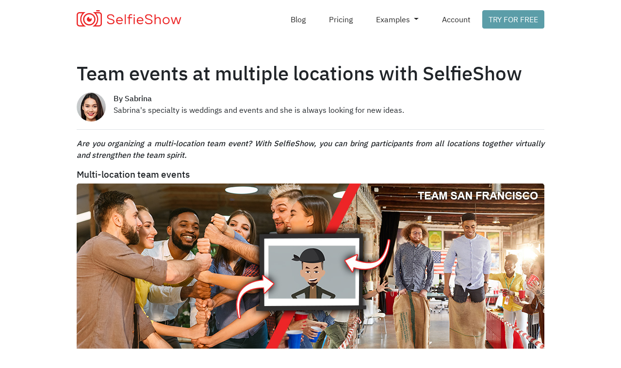

--- FILE ---
content_type: text/html; charset=UTF-8
request_url: https://www.selfieshow.app/en/blog/team-events-across-different-multi-locations-with-selfieshow/
body_size: 6375
content:
<!DOCTYPE html>
<html lang="en">
    <head>
        <meta charset="UTF-8">

        
        <title>Team events at multiple locations with SelfieShow</title>
        <meta name="description" content="SelfieShow connects your team events happening in multiple locations at once.">

        
        <!--<script id="Cookiebot" src="https://consent.cookiebot.com/uc.js" data-cbid="7a8f579a-3c4a-4635-bbc2-b6e377e0e499" data-blockingmode="auto" type="text/javascript"></script>-->

                                    <link rel="alternate" hreflang="de" href="https://www.selfieshow.app/de/blog/verteilte-team-events-und-firmenfeiern-an-mehreren-orten-mit-selfieshow/"/>
                            <link rel="alternate" hreflang="en" href="https://www.selfieshow.app/en/blog/team-events-across-different-multi-locations-with-selfieshow/"/>
                            


        <link rel="apple-touch-icon" sizes="180x180" href="/apple-touch-icon.png">
<link rel="icon" type="image/png" sizes="32x32" href="/favicon-32x32.png">
<link rel="icon" type="image/png" sizes="16x16" href="/favicon-16x16.png">
<link rel="manifest" href="/site.webmanifest">
<link rel="mask-icon" href="/safari-pinned-tab.svg" color="#5bbad5">
<meta name="msapplication-TileColor" content="#da532c">
<meta name="theme-color" content="#ffffff">
        <meta name="viewport" content="width=device-width, initial-scale=1, user-scalable=no">

        <link rel="stylesheet" type="text/css" href="/dist/website-257f0a10613c0390cd79.css">

                    <link rel="canonical" href="https://www.selfieshow.app/en/blog/team-events-across-different-multi-locations-with-selfieshow/"/>
        
            <script async src="https://www.googletagmanager.com/gtag/js?id=G-NE744NHD09"></script>
    <script>
        window.dataLayer = window.dataLayer || [];

        function gtag() {
            dataLayer.push(arguments);
        }

        gtag('js', new Date());
        gtag('config', 'G-NE744NHD09');

        

                        gtag('config', 'AW-664618461');
                

                gtag('set', 'content_group', 'blog');
            </script>


    <script>
        (function (h, d) {
            h = h[d] = h[d] || {
                q: [], onReady: function (c) {
                    h.q.push(c);
                }
            };
        })(window, 'DD_RUM');

        window.DD_RUM.onReady(function () {
            window.DD_RUM.init({
                clientToken: 'pubdbfa54edaf26c8b8c7ea7d7982ac5ae3',
                applicationId: 'c8bb7a74-476d-448c-a75f-2f66861aad26',
                site: 'datadoghq.com',
                service: 'selfieshow',
                env: 'prod',
                sessionSampleRate: 100,
                sessionReplaySampleRate: 100,
                trackResources: true,
                trackLongTasks: true,
                trackUserInteractions: true,
                defaultPrivacyLevel: 'mask-user-input',
            });

                    });

            </script>

 
    </head>
    <body>

        <div class="container">

            <nav class="navbar navbar-light navbar-expand-lg mt-2" id="mainNav">
                <a href="https://www.selfieshow.app/en/" class="navbar-brand mr-auto"><img alt="SelfieShow" height="37" src="/dist/9e330a85cd3e0829bbab.svg"/></a>

                <button class="navbar-toggler" type="button" data-toggle="collapse" data-target="#collapseNavBar">
                    <span class="navbar-toggler-icon"></span>
                </button>
                <div class="navbar-collapse collapse w-100" id="collapseNavBar">
                    <ul class="nav navbar-nav ml-auto w-100 justify-content-end">


                        <li class="nav-item mx-md-3">
                            <a class="nav-link" href="/en/blog/">Blog</a>
                        </li>

                        <li class="nav-item mx-md-3">
                            <a class="nav-link" href="/en/#pricing">Pricing</a>
                        </li>

                        <li class="nav-item mx-md-3 d-lg-none">
                            <a class="nav-link" href="https://www.selfieshow.app/en/selfie-show-for-wedding/">SelfieShow for Weddings</a>
                        </li>

                        <li class="nav-item mx-md-3 d-lg-none">
                            <a class="nav-link" href="https://www.selfieshow.app/en/selfie-show-for-christmas-company-party/">SelfieShow for Company Events</a>
                        </li>

                        <li class="nav-item mx-md-3 d-lg-none">
                            <a class="nav-link" href="https://www.selfieshow.app/en/selfie-show-for-clubs-and-nightclubs/">SelfieShow for Bars and Nightclubs</a>
                        </li>

                        <li class="nav-item mx-md-3 d-lg-none">
                            <a class="nav-link" href="https://www.selfieshow.app/en/photo-booth-alternative-for-weddings-and-events/">SelfieShow instead of Photo Booth</a>
                        </li>


                        <li class="nav-item dropdown mx-md-3 d-none d-lg-list-item">
                            <a class="nav-link dropdown-toggle" href="#" id="navbarDropdownMenuLink" role="button" data-toggle="dropdown" aria-haspopup="true" aria-expanded="false">
                                Examples
                            </a>
                            <div class="dropdown-menu" aria-labelledby="navbarDropdownMenuLink">
                                <a class="dropdown-item" href="https://www.selfieshow.app/en/selfie-show-for-wedding/">SelfieShow for Weddings</a>
                                <a class="dropdown-item" href="https://www.selfieshow.app/en/selfie-show-for-christmas-company-party/">SelfieShow for Company Events</a>
                                <a class="dropdown-item" href="https://www.selfieshow.app/en/selfie-show-for-clubs-and-nightclubs/">SelfieShow for Bars and Nightclubs</a>
                                <a class="dropdown-item" href="https://www.selfieshow.app/en/photo-booth-alternative-for-weddings-and-events/">SelfieShow instead of Photo Booth</a>
                            </div>
                        </li>

                        <li class="nav-item mx-md-3">
                            <a class="nav-link nav-link-bold-in-show" href="/en/account/events/">Account</a>
                        </li>
                    </ul>
                    <form class="form-inline my-2 my-lg-0">
                        <a class="btn btn-primary my-2 my-sm-0 text-uppercase text-nowrap" href="https://www.selfieshow.app/en/quick-register/">Try for free</a>
                    </form>

                </div>
            </nav>

        </div>
        <div class="container ">

            <div class="content">


                    <div class="blog-post blog">

        <article>
                <h1>Team events at multiple locations with SelfieShow</h1>
            <div class="d-flex mt-3 border-bottom pb-3">
            <div class="author-picture author-picture-sabrina flex-shrink-0"></div>
            <div class="author-info ml-3">
                <strong>By Sabrina</strong><br/>
                <span>Sabrina's specialty is weddings and events and she is always looking for new ideas.</span>
            </div>
        </div>
        <div class="font-italic mt-3 text-justify">
        <strong>
                            Are you organizing a multi-location team event? With SelfieShow, you can bring participants from all locations together virtually and strengthen the team spirit.
                    </strong>
    </div>
    <h2 class="mt-3">Multi-location team events</h2>

            <img src="/dist/3cba98c1a19b511b5336.jpg" class="img-responsive mb-3 rounded-lg" alt="Team event at multiple locations." width="965" height="403">
        <p>
        Many companies and departments are now spread across multiple locations. It is not always possible for all employees to meet for
        <a href="https://www.selfieshow.app/en/selfie-show-for-christmas-company-party/">team events</a> at one location. However, this is not absolutely necessary, as it is possible to create a sense of unity even with teams in different locations.
    </p>
    <h3>How to use SelfieShow for your multi-location team event</h3>
    <p>
        With SelfieShow, you can connect teams in different locations. All you need is a projector, screen and laptop or tablet at each location. All employees can then easily take pictures at each location via their own mobile phones, which are then automatically displayed live on the screens of all teams. This way, each team gets to see what is currently happening at the others.
    </p>
    <p>
        Employees don't need to install another app to do this. Simply scan the QR code from the screen and get started. The images can be sent directly to the photo show via the browser or via the popular apps WhatsApp or Facebook Messenger. It's so easy that you don't have to explain it to anyone.
    </p>

    <h2>Interesting games and tasks for team events with SelfieShow</h2>
    <img src="/dist/4a41a02b02d18effa918.jpg" class="img-responsive mb-3 rounded-lg" alt="Successful Team" width="965" height="403"/>

    <p>
        With SelfieShow you get the possibility to connect teams interactively. We have prepared two ideas for you, which you can use at your team event. Even if you don't use them and each team has its own celebration on site, SelfieShow provides fun and interaction through the live pictures of the other teams.
    </p>

    <h3>Team Olympics</h3>
    <p>
        In the Team Olympics, each team is given different tasks to solve. These can be skill tasks, sports challenges or puzzles to think about. Once a team has solved the task, they send a photo or selfie of the group with the result to SelfieShow. The teams at the other sites then immediately see who completed the task first.
    </p>

    <h3>Team Photo Challenge</h3>
    <p>
        The Team Photo Challenge is not so much about winning, but about having fun and being creative while doing it. A team sends a photo challenge as a "text picture" to SelfieShow, which the other teams then see on the screen. The other teams have to fulfill the task as funny and creative as possible, take a picture and send it to the live photo show. Afterwards, the team is allowed to determine the next task.
    </p>

    <h2>A projector and laptop or tablet - that's all you need</h2>

    <div class="mt-1">
    <lite-cfstream
            subdomain="customer-fvkwoagnjyb3j3nk"
            videoid="63d68f566f4392ed403ab4d54167551c"
            poster="https://www.selfieshow.app/dist/9f250789a821c4b37a1f.jpg"
            title="SelfieShow - How it works"
    ></lite-cfstream>
</div>


    <p class="mt-1">
        SelfieShow works easily with a projector, laptop or tablet. Alternatively, you can of course use a larger TV or screen. You can easily rent these things directly from most event locations. The guests need nothing more than internet and their favorite messenger!
    </p>

    <h2>Curious about this?</h2>
    <p>Sounds exciting? Then just sign up for free and try SelfieShow. If you have any questions, you can always write or call us, we'll be happy to help!</p>
    <p>None of our packages fits your event? Write us a quick email and we will create an offer that fits you exactly.</p>

    <div>

        <p>We are proud to have supported many prestigious clients at their corporate events, summer parties, team buildings and holiday celebrations with our interactive photo show.</p>

        
<div class="logo-wall">
            <div class="logo-wall-item">
            <img src="/dist/3dad21c76aa88a79c1c6.png" alt="Allianz" title="Allianz"/>
        </div>
            <div class="logo-wall-item">
            <img src="/dist/70e63ce91b5ad2a15ba9.png" alt="BMW" title="BMW"/>
        </div>
            <div class="logo-wall-item">
            <img src="/dist/53e2b13192483294d56d.png" alt="Deutsche Bank" title="Deutsche Bank"/>
        </div>
            <div class="logo-wall-item">
            <img src="/dist/a073938182bc4f5472a0.png" alt="Deutsche Post" title="Deutsche Post"/>
        </div>
            <div class="logo-wall-item">
            <img src="/dist/bd233cd0fd84f095a23b.png" alt="KPMG" title="KPMG"/>
        </div>
            <div class="logo-wall-item">
            <img src="/dist/a3eb4343bd757e0a2275.png" alt="Mercedes-Benz" title="Mercedes-Benz"/>
        </div>
            <div class="logo-wall-item">
            <img src="/dist/80186617f5581efe9121.png" alt="Siemens" title="Siemens"/>
        </div>
            <div class="logo-wall-item">
            <img src="/dist/6385568b225c928711f5.png" alt="Munich RE" title="Munich RE"/>
        </div>
    </div>
        <p class="text-center">...and many more!</p>

    </div>

        </article>
    </div>
    <div id="signup">
        <div class="mt-7 bg-light py-5 p-md-5">

    <form name="quick_register" method="post" action="https://www.selfieshow.app/en/quick-register/">

        <h3 class="text-center">Try for free</h3>
        <div class="row mt-4 mt-md-5 w-md-75 mx-auto">
            <div class="col-md-6">
                <input class="form-control form-control-lg w-100" required name="quick_register[email]" type="email" placeholder="Your email address">
                <input type="hidden" name="quick_register[grc_token]" value="">
            </div>
            <div class="col-md-12 mt-1 mt-md-2 order-md-last text-center">
                <div class="form-check">
    <input required class="form-check-input" type="checkbox" value="true" id="quick_register_signup[legal]" name="quick_register[legal]">
    <label class="form-check-label" for="quick_register_signup[legal]">
        <small>I acccept the <a target="_blank" href="/en/privacy/">Privacy Policy</a> and <a target="_blank" href="/en/terms/">Terms & Condition</a></small>
    </label>
</div>
            </div>
            <div class="col-md-6 mt-4 mt-md-0">
                <button type="submit" class="btn btn-primary btn-lg w-100">Let&#039;s go!</button>
            </div>
        </div>
    </form>
</div>
    </div>

    <div id="contactus" class="mt-8 mx-0 mx-md-7 text-center text-md-left ">
    <h3>Any questions?</h3>
    <p class="pt-2">We are happy to help! Just drop us a <a href="/cdn-cgi/l/email-protection#c8a0ada4a4a788bbada4aea1adbba0a7bfe6a9b8b8">email</a> or have a look at our <a href="https://www.selfieshow.app/en/help-and-faq/">Help & FAQ</a>. You can also request a callback via <a href="tel:+18887603024">+1-888-760-3024</a> (US) or <a href="tel:+4971196881518">+49-711-9688-1518</a> (Germany), we will give you a call as soon as possible.</p>
</div>



                <footer>
    <div class="mx-0 mx-md-7  clearfix">
        <ul class="list-unstyled list-inline mt-3 mt-md-0 text-center">
                            <li class="d-md-inline-block pl-md-2 pb-2">
                                            <a id="langLink_de" class="langLink" href="https://www.selfieshow.app/de/blog/verteilte-team-events-und-firmenfeiern-an-mehreren-orten-mit-selfieshow/">Deutsch</a>
                                    </li>
                        <li class="d-md-inline-block pl-md-2 pb-2">
                <a href="/en/">Home</a></li>
            <li class="d-md-inline-block pl-md-2 pb-2">
                <a href="/en/blog/">Blog</a></li>
            <li class="d-md-inline-block pl-md-2 pb-2">
                <a href="/en/#pricing">Pricing</a></li>
            <li class="d-md-inline-block pl-md-2 pb-2">
                <a href="/en/help-and-faq/">Help &amp; FAQ</a></li>
            <li class="d-md-inline-block pl-md-2 pb-2">
                <a href="/en/affiliates-and-refer-a-friend/">Affiliates</a></li>
            <li class="d-md-inline-block pl-md-2 pb-2">
                <a href="/en/for-agencies-wedding-planners-and-locations/">Event organizers</a></li>
            <li class="d-md-inline-block pl-md-2 pb-2">
                <a href="/en/privacy/">Privacy</a></li>
            <li class="d-md-inline-block pl-md-2 pb-2">
                <a href="/en/terms/">T&amp;C</a></li>
            <li class="d-md-inline-block pl-md-2 pb-2">
                <a href="/en/about/">Provider</a></li>
        </ul>

        <ul class="list-unstyled list-inline mt-3 mt-md-0 text-center">
            <li class="d-inline-block mr-2">
                <a href="https://www.facebook.com/MySelfieShow" target="_blank"><img src="/dist/042f90b255e9dff292d8.svg" alt="Follow us on Facebook" style="width:24px; height:auto; display:inline;"></a>
            </li>
            <li class="d-inline-block">
                <a href="https://www.instagram.com/selfieshow.app/" target="_blank"><img src="/dist/2246d304f1483a7d3bbc.svg" alt="Follow us on Instagram" style="width:24px; height:auto; display:inline;"></a>
            </li>

        </ul>
    </div>
    <p class="text-center my-3">
        &nbsp;
    </p>
</footer>
            </div>
        </div>


        <script data-cfasync="false" src="/cdn-cgi/scripts/5c5dd728/cloudflare-static/email-decode.min.js"></script><script src="/dist/website-69defc41ef8de6f17115-min.js"></script>
        
        <script>
            function rcReady() {
                if (typeof (grecaptcha) == "object") {
                    grecaptcha.execute('6Lc2zeUUAAAAALwFm0IX7Y9BxqCGIWNv4E5eB5cz', {action: 'ws_blog_verteilte_teamevents'}).then(function (token) {
                        Array.from(document.querySelectorAll("input[name*='grc_token'][type='hidden']")).forEach(function (ele) {
                            ele.value = token;
                        });
                    });
                }
            }
        </script>

        <!--
        <script>
            if (!navigator.webdriver && navigator.userAgent.indexOf("Lighthouse") === -1 && navigator.userAgent.indexOf("Page Speed") === -1) {
                window.addEventListener('load', function () {
                    setTimeout(function () {
                        var head = document.getElementsByTagName('head')[0];
                        var script = document.createElement('script');
                        script.type = 'text/javascript';
                        script.defer = true
                        script.src = "https://www.google.com/recaptcha/api.js?render=6Lc2zeUUAAAAALwFm0IX7Y9BxqCGIWNv4E5eB5cz&onload=rcReady";
                        head.appendChild(script);
                    }, 500);
                });
            }
        </script>
        -->

            </body>
</html>

--- FILE ---
content_type: text/css
request_url: https://www.selfieshow.app/dist/website-257f0a10613c0390cd79.css
body_size: 23727
content:
html#privacyPolicy_policy, #privacyPolicy_policy body {
    margin: 0;
    padding: 0
}

html#privacyPolicy_policy {
    overflow-y: scroll;
    font-size: 100%;
    -webkit-text-size-adjust: 100%;
    -ms-text-size-adjust: 100%
}

#privacyPolicy_policy h1, #privacyPolicy_policy h2, #privacyPolicy_policy h3, #privacyPolicy_policy h4, #privacyPolicy_policy h5, #privacyPolicy_policy h6, #privacyPolicy_policy p, #privacyPolicy_policy blockquote, #privacyPolicy_policy pre, #privacyPolicy_policy a, #privacyPolicy_policy abbr, #privacyPolicy_policy acronym, #privacyPolicy_policy address, #privacyPolicy_policy cite, #privacyPolicy_policy code, #privacyPolicy_policy del, #privacyPolicy_policy dfn, #privacyPolicy_policy em, #privacyPolicy_policy img, #privacyPolicy_policy q, #privacyPolicy_policy s, #privacyPolicy_policy samp, #privacyPolicy_policy small, #privacyPolicy_policy strike, #privacyPolicy_policy strong, #privacyPolicy_policy sub, #privacyPolicy_policy sup, #privacyPolicy_policy tt, #privacyPolicy_policy var, #privacyPolicy_policy dd, #privacyPolicy_policy dl, #privacyPolicy_policy dt, #privacyPolicy_policy li, #privacyPolicy_policy ol, #privacyPolicy_policy ul, #privacyPolicy_policy fieldset, #privacyPolicy_policy form, #privacyPolicy_policy label, #privacyPolicy_policy legend, #privacyPolicy_policy button, #privacyPolicy_policy table, #privacyPolicy_policy caption, #privacyPolicy_policy tbody, #privacyPolicy_policy tfoot, #privacyPolicy_policy thead, #privacyPolicy_policy tr, #privacyPolicy_policy th, #privacyPolicy_policy td {
    margin: 0;
    padding: 0;
    border: 0;
    font-weight: normal;
    font-style: normal;
    font-size: 100%;
    line-height: 1;
    font-family: inherit
}

#privacyPolicy_policy table {
    border-collapse: collapse;
    border-spacing: 0
}

#privacyPolicy_policy ol, #privacyPolicy_policy ul {
    list-style: none
}

#privacyPolicy_policy q:before, #privacyPolicy_policy q:after, #privacyPolicy_policy blockquote:before, #privacyPolicy_policy blockquote:after {
    content: ""
}

#privacyPolicy_policy a:focus {
    outline: thin dotted
}

#privacyPolicy_policy a:hover, #privacyPolicy_policy a:active {
    outline: 0
}

#privacyPolicy_policy article, #privacyPolicy_policy aside, #privacyPolicy_policy details, #privacyPolicy_policy figcaption, #privacyPolicy_policy figure, #privacyPolicy_policy footer, #privacyPolicy_policy header, #privacyPolicy_policy hgroup, #privacyPolicy_policy nav, #privacyPolicy_policy section {
    display: block
}

#privacyPolicy_policy audio, #privacyPolicy_policy canvas, #privacyPolicy_policy video {
    display: inline-block;
    *display: inline;
    *zoom: 1
}

#privacyPolicy_policy audio:not([controls]) {
    display: none
}

#privacyPolicy_policy sub, #privacyPolicy_policy sup {
    font-size: 75%;
    line-height: 0;
    position: relative;
    vertical-align: baseline
}

#privacyPolicy_policy sup {
    top: -0.5em
}

#privacyPolicy_policy sub {
    bottom: -0.25em
}

#privacyPolicy_policy img {
    border: 0;
    -ms-interpolation-mode: bicubic
}

#privacyPolicy_policy button, #privacyPolicy_policy input, #privacyPolicy_policy select, #privacyPolicy_policy textarea {
    font-size: 100%;
    margin: 0;
    vertical-align: baseline;
    *vertical-align: middle
}

#privacyPolicy_policy button, #privacyPolicy_policy input {
    line-height: normal;
    *overflow: visible
}

#privacyPolicy_policy button::-moz-focus-inner, #privacyPolicy_policy input::-moz-focus-inner {
    border: 0;
    padding: 0
}

#privacyPolicy_policy button, #privacyPolicy_policy input[type="button"], #privacyPolicy_policy input[type="reset"], #privacyPolicy_policy input[type="submit"] {
    cursor: pointer;
    -webkit-appearance: button
}

#privacyPolicy_policy input[type="search"] {
    -webkit-appearance: textfield;
    -webkit-box-sizing: content-box;
    -moz-box-sizing: content-box;
    box-sizing: content-box
}

#privacyPolicy_policy input[type="search"]::-webkit-search-decoration {
    -webkit-appearance: none
}

#privacyPolicy_policy textarea {
    overflow: auto;
    vertical-align: top
}

html#privacyPolicy_policy {
    -webkit-font-smoothing: antialiased
}

#privacyPolicy_policy p {
    font-size: 13px;
    font-weight: normal;
    line-height: 18px;
    margin-bottom: 9px
}

#privacyPolicy_policy p small {
    font-size: 11px;
    color: #bfbfbf
}

#privacyPolicy_policy h1, #privacyPolicy_policy h2, #privacyPolicy_policy h3, #privacyPolicy_policy h4, #privacyPolicy_policy h5, #privacyPolicy_policy h6 {
    font-weight: bold;
    color: #59636D
}

#privacyPolicy_policy h1 {
    margin-bottom: 18px;
    font-size: 30px;
    line-height: 2
}

#privacyPolicy_policy h1 small {
    font-size: 18px
}

#privacyPolicy_policy h2 {
    font-size: 24px;
    margin-bottom: 18px;
    line-height: 1.5
}

#privacyPolicy_policy h2 small {
    font-size: 14px
}

#privacyPolicy_policy h3, #privacyPolicy_policy h4, #privacyPolicy_policy h5, #privacyPolicy_policy h6 {
    margin-bottom: 9px
}

#privacyPolicy_policy h3 {
    font-size: 18px
}

#privacyPolicy_policy h3 small {
    font-size: 14px
}

#privacyPolicy_policy h4 {
    font-size: 16px
}

#privacyPolicy_policy h4 small {
    font-weight: bold;
    font-size: 13px
}

#privacyPolicy_policy h5 {
    font-size: 13px;
    padding-top: 19px
}

#privacyPolicy_policy h6 {
    font-size: 13px;
    color: #bfbfbf;
    text-transform: uppercase
}

#privacyPolicy_policy ul ul, #privacyPolicy_policy ul ol, #privacyPolicy_policy ol ol, #privacyPolicy_policy ol ul {
    margin: 0
}

#privacyPolicy_policy ul.styled, #privacyPolicy_policy ul {
    list-style: disc;
    padding-top: 5px
}

#privacyPolicy_policy ul.styled li, #privacyPolicy_policy ul li {
    list-style: disc;
    line-height: 19px;
    font-size: 13px;
    margin-left: 30px;
    margin-top: 2px
}

#privacyPolicy_policy ol {
    list-style: decimal
}

#privacyPolicy_policy ul.unstyled {
    list-style: none;
    margin-left: 0
}

#privacyPolicy_policy dl {
    margin-bottom: 18px
}

#privacyPolicy_policy dl dt, #privacyPolicy_policy dl dd {
    line-height: 18px
}

#privacyPolicy_policy dl dt {
    font-weight: bold
}

#privacyPolicy_policy dl dd {
    margin-left: 9px
}

#privacyPolicy_policy hr {
    margin: 0 0 19px;
    border: 0;
    border-bottom: 1px solid #eee
}

#privacyPolicy_policy strong {
    font-style: inherit;
    font-weight: bold
}

#privacyPolicy_policy em {
    font-style: italic;
    font-weight: inherit;
    line-height: inherit
}

#privacyPolicy_policy .muted {
    color: #bfbfbf
}

#privacyPolicy_policy blockquote {
    margin-bottom: 18px;
    border-left: 5px solid #eee;
    padding-left: 15px
}

#privacyPolicy_policy blockquote p {
    font-size: 14px;
    font-weight: 300;
    line-height: 18px;
    margin-bottom: 0
}

#privacyPolicy_policy blockquote small {
    display: block;
    font-size: 12px;
    font-weight: 300;
    line-height: 18px;
    color: #bfbfbf
}

#privacyPolicy_policy blockquote small:before {
    content: '\2014 \00A0'
}

#privacyPolicy_policy address {
    display: block;
    line-height: 18px;
    margin-bottom: 18px
}

#privacyPolicy_policy code, #privacyPolicy_policy pre {
    padding: 0 3px 2px;
    font-family: Monaco, Andale Mono, Courier New, monospace;
    font-size: 12px;
    border-radius: 3px
}

#privacyPolicy_policy code {
    background-color: #fee9cc;
    color: rgba(0, 0, 0, 0.75);
    padding: 1px 3px
}

#privacyPolicy_policy pre {
    background-color: #f5f5f5;
    display: block;
    padding: 17px;
    margin: 0 0 18px;
    line-height: 18px;
    font-size: 12px;
    border: 1px solid #ccc;
    border: 1px solid rgba(0, 0, 0, 0.15);
    border-radius: 3px;
    white-space: pre;
    white-space: pre-wrap;
    word-wrap: break-word
}

#privacyPolicy_policy .breadcrumbs {
    padding: 0 0 10px 0;
    margin-bottom: 30px;
    border-bottom: 1px solid #F6F6F6;
    width: 100%
}

#privacyPolicy_policy .breadcrumbs > li {
    float: left;
    filter: alpha(opacity=50);
    -khtml-opacity: 0.5;
    -moz-opacity: 0.5;
    opacity: 0.5
}

#privacyPolicy_policy .breadcrumbs > li:not(:last-child):after {
    color: #333B43;
    padding: 0 10px;
    content: "\203a"
}

#privacyPolicy_policy .breadcrumbs + .pills, #privacyPolicy_policy .breadcrumbs + .sec_tabs {
    margin-top: -15px
}

#privacyPolicy_policy .table {
    display: table;
    border-collapse: collapse;
    padding: 0 !important;
    margin: 0
}

#privacyPolicy_policy .cust_row {
    display: table-row;
    margin: 0
}

#privacyPolicy_policy .column {
    display: table-cell;
    vertical-align: top;
    padding: 30px
}

#privacyPolicy_policy .box_primary {
    border: 1px solid #C0C1C1;
    border-bottom-color: #A8AAAB;
    -webkit-box-shadow: 0 1px 0 #ebebec;
    box-shadow: 0 1px 0 #ebebec;
    -webkit-box-shadow: 0 1px 0 rgba(0, 0, 0, 0.1);
    box-shadow: 0 1px 0 rgba(0, 0, 0, 0.1);
    background: #FFF
}

#privacyPolicy_policy .box_content {
    border-radius: 4px;
    padding: 30px
}

#privacyPolicy_policy .box_content .iub_content {
    padding: 30px
}

#privacyPolicy_policy .box_content .iub_content > hr {
    width: 686px;
    margin-left: -30px;
    margin-right: -30px
}

#privacyPolicy_policy .box_content .aside {
    width: 191px;
    padding: 30px
}

#privacyPolicy_policy .box_content .aside.aside-right {
    border-left: 1px solid #DFDFDF
}

#privacyPolicy_policy .table > .box_content {
    padding: 0
}

#privacyPolicy_policy .box_10 {
    padding: 10px;
    border-radius: 3px;
    margin-bottom: 15px
}

#privacyPolicy_policy .box_10 > h4 {
    margin-bottom: 0;
    font-size: 13px
}

#privacyPolicy_policy .box_10 > .w_icon, #privacyPolicy_policy .box_10.expand > .w_icon, #privacyPolicy_policy .box_10 > .w_icon.expand-click, #privacyPolicy_policy .box_10.expand > .w_icon.expand-click {
    padding-left: 45px;
    background-repeat: no-repeat;
    background-color: transparent;
    background-position-x: 10px;
    background-position-y: 7px;
    background-position: 10px 7px
}

#privacyPolicy_policy .box_10 > .w_icon_16, #privacyPolicy_policy .box_10.expand > .w_icon_16, #privacyPolicy_policy .box_10 > .w_icon_16.expand-click, #privacyPolicy_policy .box_10.expand > .w_icon_16.expand-click {
    padding-left: 40px;
    background-repeat: no-repeat;
    background-color: transparent;
    background-position-x: 11px;
    background-position-y: 11px;
    background-position: 11px 11px
}

#privacyPolicy_policy .box_10 > .w_icon_24, #privacyPolicy_policy .box_10.expand > .w_icon_24, #privacyPolicy_policy .box_10 > .w_icon_24.expand-click, #privacyPolicy_policy .box_10.expand > .w_icon_24.expand-click {
    padding-left: 45px;
    background-repeat: no-repeat;
    background-color: transparent;
    background-position-x: 10px;
    background-position-y: 10px;
    background-position: 10px 10px
}

#privacyPolicy_policy .box_5 {
    padding: 5px;
    border-radius: 3px;
    font-size: 11px;
    margin-bottom: 15px
}

#privacyPolicy_policy .box_5 hr {
    padding-top: 5px;
    margin: 0 -5px 5px -5px;
    border: 0;
    border-bottom: 1px solid #AC3737
}

#privacyPolicy_policy .box_5.w_icon_16 {
    padding-left: 30px;
    background-repeat: no-repeat;
    background-position-x: 8px;
    background-position-y: 6px;
    background-position: 8px 6px
}

#privacyPolicy_policy .box_5.w_icon_16 hr {
    width: 100%;
    padding-left: 30px;
    padding-right: 5px;
    margin-left: -30px;
    margin-right: -5px
}

#privacyPolicy_policy .box_5.w_icon_16.red {
    background-image: url([data-uri]%2F%2F%2F8AAAD%2F%2F%2F8AAAAAAAD%2F%2F%2F%2F%2F%2F%2F%2FT09P%2F%2F%2F%2F9%2Ff3Y2Nj9%2Ff39%2Ff3d3d3%2F%2F%2F%2F8%2FPz39%2Ff19fX%2B%2Fv79%2Ff34%2BPj5%2Bfn8%2FPz9%2Ff3%2F%2F%2F8ZO4GEAAAAGXRSTlMAEB0gMDNAUHSAgYSRoaWwsra3weLl5fLyUJhrdwAAAF1JREFUeF6NzUcWhCAAwFAQsIPOWCD3v6gPxLYjy7%2BJKE1Ok%2FxAD%2BMbFIB6wYIxLA%2FUbEJAc8PKHmG9oAOkArq8DICdgXCuLUA7EDkBsd%2BfWALnyXmXoNImpytR0AEwdQcUE5t8VQAAAABJRU5ErkJggg%3D%3D)
}

#privacyPolicy_policy .box_thumb {
    background: #FFF;
    -webkit-box-shadow: 0 0 1px #a3a3a3, 0 1px 1px #a3a3a3;
    box-shadow: 0 0 1px #a3a3a3, 0 1px 1px #a3a3a3;
    padding: 6px
}

#privacyPolicy_policy footer {
    margin-top: 17px;
    padding-top: 17px;
    border-top: 1px solid #eee
}

#privacyPolicy_policy hr {
    padding-top: 15px;
    margin: 0 0 15px 0
}

#privacyPolicy_policy hr.primary {
    border: 0;
    border-bottom: 1px solid #DFDFDF;
    -webkit-box-shadow: 0 1px 0 #f7f7f7;
    box-shadow: 0 1px 0 #f7f7f7
}

#privacyPolicy_policy .btn {
    cursor: pointer;
    display: inline-block;
    font-weight: bold;
    background-color: rgba(0, 0, 0, 0.08);
    padding: 0 20px;
    line-height: 38px;
    color: #54616B;
    font-size: 13px;
    border: 0;
    border-radius: 4rem;
    border-collapse: separate;
    -webkit-transition: 0.1s linear all;
    transition: 0.1s linear all
}

#privacyPolicy_policy .btn:hover {
    background-position: 0 -15px;
    text-decoration: none
}

#privacyPolicy_policy .btn:focus {
    outline: 1px dotted #666
}

#privacyPolicy_policy .btn.primary {
    color: #fff;
    background-color: #0073CE
}

#privacyPolicy_policy .btn:active {
    -webkit-box-shadow: inset 0 2px 4px rgba(0, 0, 0, 0.25), 0 1px 2px rgba(0, 0, 0, 0.05);
    box-shadow: inset 0 2px 4px rgba(0, 0, 0, 0.25), 0 1px 2px rgba(0, 0, 0, 0.05)
}

#privacyPolicy_policy .btn.disabled {
    cursor: default;
    background-image: none;
    filter: progid:DXImageTransform.Microsoft.gradient(enabled=false);
    filter: alpha(opacity=65);
    -khtml-opacity: 0.65;
    -moz-opacity: 0.65;
    opacity: 0.65;
    -webkit-box-shadow: none;
    box-shadow: none
}

#privacyPolicy_policy .btn[disabled] {
    cursor: default;
    background-image: none;
    filter: progid:DXImageTransform.Microsoft.gradient(enabled=false);
    filter: alpha(opacity=65);
    -khtml-opacity: 0.65;
    -moz-opacity: 0.65;
    opacity: 0.65;
    -webkit-box-shadow: none;
    box-shadow: none
}

#privacyPolicy_policy .btn.large {
    font-size: 16px;
    line-height: normal;
    padding: 0 14px;
    border-radius: 6px
}

#privacyPolicy_policy .btn.mid_large {
    padding: 0 10px;
    line-height: 32px;
    font-size: 13px
}

#privacyPolicy_policy .btn.mid {
    padding: 0 10px;
    line-height: 28px;
    font-size: 11px
}

#privacyPolicy_policy .btn.small {
    padding: 0 8px;
    line-height: 18px;
    font-size: 11px
}

#privacyPolicy_policy :root .alert-message, #privacyPolicy_policy :root .btn {
    border-radius: 0 \0
}

#privacyPolicy_policy button.btn::-moz-focus-inner, #privacyPolicy_policy input[type=submit].btn::-moz-focus-inner {
    padding: 0;
    border: 0
}

#privacyPolicy_policy .circle {
    font-size: 11px;
    line-height: 18px;
    width: 18px;
    padding: 0;
    text-align: center;
    border-radius: 11px
}

#privacyPolicy_policy .circle.small {
    width: 14px;
    line-height: 14px;
    border-radius: 9px;
    padding: 0
}

#privacyPolicy_policy .blue {
    color: #fff;
    background-color: #0073CE
}

#privacyPolicy_policy .yellow {
    color: #6D693D;
    background-color: #FFD24D
}

#privacyPolicy_policy .red {
    color: #FFF;
    background-color: #FF5D4D
}

#privacyPolicy_policy .red a, #privacyPolicy_policy .red a:hover:not(.btn) {
    color: #FFF
}

#privacyPolicy_policy .red a {
    border-bottom-color: rgba(247, 247, 247, 0.3)
}

#privacyPolicy_policy .red a:hover {
    border-bottom-color: rgba(247, 247, 247, 0.6)
}

#privacyPolicy_policy .green {
    color: #4D6C47;
    background-color: #F1FFD5
}

#privacyPolicy_policy .iubgreen {
    color: #ffffff;
    background-color: #1CC691
}

#privacyPolicy_policy .azure {
    color: #364048;
    background-color: #D2ECFE
}

#privacyPolicy_policy .white {
    color: #54616B;
    background-color: #F8F8F8
}

#privacyPolicy_policy .black {
    color: #FFF;
    background-color: #333333
}

#privacyPolicy_policy .trasp {
    color: #333B43;
    background-color: #FFFFFF
}

#privacyPolicy_policy .alert-message {
    position: relative;
    padding: 7px 15px;
    margin-bottom: 18px;
    color: #404040;
    background-color: #eedc94;
    background-repeat: repeat-x;
    background-image: -khtml-gradient(linear, left top, left bottom, from(#fceec1), to(#eedc94));
    background-image: -webkit-gradient(linear, left top, left bottom, from(#fceec1), to(#eedc94));
    background-image: linear-gradient(top, #fceec1, #eedc94);
    filter: progid:DXImageTransform.Microsoft.gradient(startColorstr='#fceec1', endColorstr='#eedc94', GradientType=0);
    text-shadow: 0 -1px 0 rgba(0, 0, 0, 0.25);
    border-color: #eedc94 #eedc94 #e4c652;
    border-color: rgba(0, 0, 0, 0.1) rgba(0, 0, 0, 0.1) rgba(0, 0, 0, 0.25);
    text-shadow: 0 1px 0 rgba(255, 255, 255, 0.5);
    border-width: 1px;
    border-style: solid;
    border-radius: 4px;
    -webkit-box-shadow: inset 0 1px 0 rgba(255, 255, 255, 0.25);
    box-shadow: inset 0 1px 0 rgba(255, 255, 255, 0.25)
}

#privacyPolicy_policy .alert-message .close {
    *margin-top: 3px
}

#privacyPolicy_policy .alert-message h5 {
    line-height: 18px
}

#privacyPolicy_policy .alert-message p {
    margin-bottom: 0
}

#privacyPolicy_policy .alert-message div {
    margin-top: 5px;
    margin-bottom: 2px;
    line-height: 28px
}

#privacyPolicy_policy .alert-message .btn {
    -webkit-box-shadow: 0 1px 0 rgba(255, 255, 255, 0.25);
    box-shadow: 0 1px 0 rgba(255, 255, 255, 0.25)
}

#privacyPolicy_policy .alert-message.block-message {
    background-image: none;
    background-color: #fdf5d9;
    filter: progid:DXImageTransform.Microsoft.gradient(enabled=false);
    padding: 14px;
    border-color: #fceec1;
    -webkit-box-shadow: none;
    box-shadow: none
}

#privacyPolicy_policy .alert-message.block-message ul, #privacyPolicy_policy .alert-message.block-message p {
    margin-right: 30px
}

#privacyPolicy_policy .alert-message.block-message ul {
    margin-bottom: 0
}

#privacyPolicy_policy .alert-message.block-message li {
    color: #404040
}

#privacyPolicy_policy .alert-message.block-message .alert-actions {
    margin-top: 5px
}

#privacyPolicy_policy .alert-message.block-message.error, #privacyPolicy_policy .alert-message.block-message.success, #privacyPolicy_policy .alert-message.block-message.info {
    color: #404040;
    text-shadow: 0 1px 0 rgba(255, 255, 255, 0.5)
}

#privacyPolicy_policy .alert-message.block-message.error {
    background-color: #fddfde;
    border-color: #fbc7c6
}

#privacyPolicy_policy .alert-message.block-message.success {
    background-color: #d1eed1;
    border-color: #bfe7bf
}

#privacyPolicy_policy .alert-message.block-message.info {
    background-color: #ddf4fb;
    border-color: #c6edf9
}

#privacyPolicy_policy .fade {
    -webkit-transition: opacity 0.15s linear;
    transition: opacity 0.15s linear;
    opacity: 0
}

#privacyPolicy_policy .fade.in {
    opacity: 1
}

#privacyPolicy_policy .expand-click {
    cursor: pointer;
    position: relative
}

#privacyPolicy_policy .box_10.expand .expand-click {
    margin: -10px;
    padding: 12px 25px 13px 10px
}

#privacyPolicy_policy .box_10.expand .expand-content {
    margin-top: 10px
}

#privacyPolicy_policy .box_10.expand .expand-content > *:first-child {
    margin-top: 0;
    padding-top: 0
}

#privacyPolicy_policy .expand.expanded .expand-click:after, #privacyPolicy_policy .box_10.expand.expanded .expand-click:after {
    content: "";
    position: absolute;
    right: 10px;
    top: 19px;
    border: 5px;
    border-color: transparent;
    border-style: solid;
    border-top-color: #333B43
}

#privacyPolicy_policy .expand .expand-click, #privacyPolicy_policy .box_10.expand .expand-click, #privacyPolicy_policy .expand.expanded .expand-click, #privacyPolicy_policy .box_10.expand.expanded .expand-click {
    border-bottom: 1px dotted #DDD;
    margin-bottom: 10px;
    -webkit-transition: 0.2s linear all;
    transition: 0.2s linear all
}

#privacyPolicy_policy .expand.collapsed .expand-click:after {
    content: "";
    position: absolute;
    right: 10px;
    top: 17px;
    border: 5px;
    border-color: transparent;
    border-style: solid;
    border-right-color: #333B43
}

#privacyPolicy_policy .expand.collapsed .expand-click {
    border-bottom: 0;
    margin-bottom: -10px
}

html#privacyPolicy_policy, #privacyPolicy_policy body {
    background-color: #FFF
}

#privacyPolicy_policy {
    font-family: "Helvetica Neue", Helvetica, Arial, FreeSans, sans-serif;
    font-size: 13px;
    font-weight: normal;
    line-height: 18px;
    color: #59636D
}

#privacyPolicy_policy body {
    margin: 0
}

#privacyPolicy_policy .iub_container-fluid {
    position: relative;
    min-width: 940px;
    padding-left: 20px;
    padding-right: 20px;
    zoom: 1
}

#privacyPolicy_policy .iub_container-fluid:before, #privacyPolicy_policy .iub_container-fluid:after {
    display: table;
    content: "";
    zoom: 1;
    *display: inline
}

#privacyPolicy_policy .iub_container-fluid:after {
    clear: both
}

#privacyPolicy_policy .iub_container-fluid > .sidebar {
    float: left;
    width: 220px
}

#privacyPolicy_policy .iub_container-fluid > .iub_content {
    margin-left: 240px
}

#privacyPolicy_policy a {
    text-decoration: none;
    font-weight: bold;
    border-bottom: 1px solid #F6F6F6;
    color: #333b43
}

#privacyPolicy_policy a.unstyled {
    border-bottom: 0
}

#privacyPolicy_policy a:hover:not(.btn) {
    color: #121518;
    border-bottom-color: #D6D6D6;
    -webkit-transition: 0.1s linear all;
    transition: 0.1s linear all
}

#privacyPolicy_policy a:focus {
    outline: none
}

#privacyPolicy_policy a.no_border, #privacyPolicy_policy a.no_border:hover {
    border-bottom-width: 0
}

#privacyPolicy_policy .pull-right {
    float: right
}

#privacyPolicy_policy .pull-left {
    float: left
}

#privacyPolicy_policy .hide {
    display: none
}

#privacyPolicy_policy .show {
    display: block
}

#privacyPolicy_policy .link_on_dark a {
    border-bottom-color: rgba(247, 247, 247, 0.3)
}

#privacyPolicy_policy .link_on_dark a:hover {
    border-bottom-color: rgba(247, 247, 247, 0.6)
}

#privacyPolicy_policy [class*="policyicon_"] {
    background-image: url([data-uri]%2FPz8%2FPz8%2FPz8%2FPz8%2FPz8%2FPz8%2FPz9%2BjSc3AAAAB3RSTlMAEEBQgMzQxeXuPgAAADJJREFUGFdjYMAJWEPhIAAPh70cDgoGK6cI5B8Yp6S8TACJk4gkA5RAcBKR9BQLoAUOAATNYYOCulUNAAAAAElFTkSuQmCC)
}

#privacyPolicy_policy .policyicon_pdt_68 {
    background-image: url([data-uri]%2FPz8%2FPz8%2FPz8%2FPz8%2FPz8%2FPz8%2FPz8%2FPz8%2FPz8%2FPz8%2FPz8%2FPz8%2FPz8%2FPz8%2FPz8%2FPz%2F10LmwAAAAEHRSTlMAECAwQFBgcICQoLDA0ODwVOCoyAAAAKVJREFUeF51jlmWwyAMBGXEboT6%2FqedIZAAJqnfer3QJKpGOrkKakW5noIrAlFA5V0EKL%2B8Iqw1d%2B%2FojflTx4JlNUJGnVe1tOBUfRMZYmjDCDKRINFBglCLnXiltnTClfAtEgACxvHJldHF4xYL3gLq1l1Mgfk5AZtQx%2FYfdroL4TySXFeRWTAQc0%2Fhe0FHbRiicsJGZG3iNgUPiimgYBUHlQP94g9%2BZg8xOTGEFAAAAABJRU5ErkJggg%3D%3D)
}

#privacyPolicy_policy .policyicon_purpose_5 {
    background-image: url([data-uri]%2FPz8%2FPz8%2FPz8%2FPz8%2FPz%2BtTDCxAAAABXRSTlMAECBAgLf%2B2%2BsAAABGSURBVBhXY2AAA5ZQBwY4YA0NIJfjCjYHygkNDUTmBGPhgOyFc1iB6pE4wSAOUAGCIxoaiOCYhgYjOKqhQThkyODAAR4OAI98N9LK6tL3AAAAAElFTkSuQmCC)
}

#privacyPolicy_policy .policyicon_purpose_7 {
    background-image: url([data-uri]%2FPz8%2FPz8%2FPz8%2FPz8%2FPz8%2FPz8%2FPz8%2FPz8%2FPz8%2FPz8%2FPz8%2FPz8%2FPz8%2FPz8%2FPz8%2FPz%2F10LmwAAAAEHRSTlMAECAwQFBgcICQoLDA0ODwVOCoyAAAAINJREFUeF6V0UsOxCAIBmB8tVoZ4f6nnUqaoFUW%2FVeEj0hUMOKM9kE7CBcxr93SuGcCf%2FRZniCmXGVUwZV2M78DgYRXQDaAP0OzIJIB4C%2FaQo%2BTCyK9ISFizimAPyuNACjlKXW6SMF30B9I9YFndRieuZCCHKU0QIU1LDEhrvDrQG6EP%2FDZElAL0vLHAAAAAElFTkSuQmCC)
}

#privacyPolicy_policy .policyicon_purpose_9 {
    background-image: url([data-uri]%2BEhurMcSI4GsoPqjkZ6BLwcFFHUQJKqbEwRciDqZDF90cpIsILtZHh0KTIdQMgkTRiIshBoWgTRpbsVaxgqRf4uM4JCHfRzpIwXun8%2Bf%2BuHDOifj%2FxwoD2qek7Qat%2FG9Qr1%2FblLRNv%2FqyqKHCjIgIqw3oGE9mmtlQERGhw4DVERFmNFREhG91uq6gxUspnVdlky5dNqlyXkovtSi4rtPe8JeUaq1yWLN9tkVoklJThK1a7HXISrVSehpSGrXb5woWqFZljZNSOmmtBRapUe0Lu4xKOQZSr0633dejS7chKQ25p0%2BvHn3u6Bt7OQFSeuWG3pI6DbvpZ5dc8WwimwTPbYswx49Sei89sDNCpaoI6%2FyqWA5OmxUR4StF6Z0hX5puvyH%2FOmeeudrLwXfjg1prUCo6FuGyty444W89CpYZKQU%2FmF3ywwvVthtxwpwImz1yzjSdpWBYq2nWuzbWoQgX%2FaPOAd%2Br1O55hDOl4LHdDRXqnPVWehLhlPSNgiURFlof4adJMGC7eRERarRKr32t2qBn9lhlg%2BVq7fDbJDhasp%2BfueW9brOscdULv7vntlselnZpadlKH5fSRYvN16ytdJgT4KBGGzVqtNFmv4yndzWrt8WjqSCNGFZUNOxN2Xq8K6%2FD47Et%2FKg7ajAc9edHgz8ciU9%2BPgBKt4%2FTzlslzAAAAABJRU5ErkJggg%3D%3D)
}

#privacyPolicy_policy .policyicon_purpose_10, #privacyPolicy_policy .policyicon_purpose_15 {
    background-image: url([data-uri]%2FPz8%2FPz8%2FPz8%2FPz8%2FPz8%2FPz8%2FPz8%2FPz8%2FPz8%2FPz8%2FPz8%2FPz8%2FPz8%2FPz8%2FPz8%2FPz%2F10LmwAAAAEHRSTlMAECAwQFBgcICQoLDA0ODwVOCoyAAAAKVJREFUeF51jlmWwyAMBGXEboT6%2FqedIZAAJqnfer3QJKpGOrkKakW5noIrAlFA5V0EKL%2B8Iqw1d%2B%2FojflTx4JlNUJGnVe1tOBUfRMZYmjDCDKRINFBglCLnXiltnTClfAtEgACxvHJldHF4xYL3gLq1l1Mgfk5AZtQx%2FYfdroL4TySXFeRWTAQc0%2Fhe0FHbRiicsJGZG3iNgUPiimgYBUHlQP94g9%2BZg8xOTGEFAAAAABJRU5ErkJggg%3D%3D)
}

#privacyPolicy_policy .policyicon_purpose_13 {
    background-image: url([data-uri]%2FPz8%2FPz8%2FPz8%2FPz8%2FPz8%2FPz8%2FPz8%2FPz8%2FPz8%2FPz8%2FPz8%2FPz9PhkGkAAAADHRSTlMAECBAUHCQoLDA4PB7ua%2BoAAAAa0lEQVR42p3QQQ6AIAxE0aEIFdr7n1eMxIAOMfEt%2B9sF4IOkYt5YSTKO1Qd6p%2BQP6Zqrvyjd7zdiLJggO5VReajwhR%2FBnDIoDwrhQcAfkhd%2FtQO0KDqf1A0kmEZgDjk2AZPzPoJo6wFEYOsHFFISOn%2BKxfoAAAAASUVORK5CYII%3D)
}

#privacyPolicy_policy .policyicon_purpose_14 {
    background-image: url([data-uri]%2FPz8%2FPz8%2FPz8%2FPz8%2FPz8%2FPz8%2FPz8%2FPz8%2FPz8%2FPz8%2FPz8%2FPz8%2FPz8%2FPz8%2FPz%2Fjai5RAAAAD3RSTlMAECAwUGBwgJCgsMDQ4PASl6hyAAAAfklEQVR42pXRUQ6EMAgE0MEWW21l7n9btanJWnE3%2Bz4hhCHgq5jKooKD6FJS7OVQebIIROOphlY3dqrsLABidJgg0ZWw0bWBL%2F5vvO%2FIdGVM%2Fh0TMNMx47DwYcVJKgdV0MgwUwSXfA%2F0QY2dKW7CxutHA1lbHMFTavE9qsBvOztlFTRVyS%2BYAAAAAElFTkSuQmCC)
}

#privacyPolicy_policy .policyicon_purpose_16 {
    background-image: url([data-uri]%2FPz8%2FPz8%2FPz8%2FPz8%2FPz8%2FPz8%2FPz8%2FPz8%2FPz8%2FPz8%2FPz8%2FPz8%2FPz8%2FPz8%2FPz8%2FPz%2F10LmwAAAAEHRSTlMAECAwQFBgcICQoLDA0ODwVOCoyAAAAJFJREFUeF6V0NsOAyEIRVE6I4rFwvn%2Fr63N3CR10nQnPK2IUdpbpKmsorJQqOKTl2xeRhDsycMgA7QDGkmfq9cI%2FvNEhGcAO8CowAbAGTEwX1XDKvYNnJM7f78clVqfydOlgwRIG6S1TwDdQEnD3cv1iWw4f54VQ1qfUO5QDDGYVLNCmOQ5O2Ea8R2kP8FWobvefhoT%2FSVCMbAAAAAASUVORK5CYII%3D)
}

#privacyPolicy_policy .icon_ribbon {
    background-image: url([data-uri]%2FAQAAAAAAAAAAAAAAEAXY1%2BcUwCQnITYD6niL2ASo4z3EaoDKf8qNBQHxArgK8ALKMXCw%2Bim7vwAAAABJRU5ErkJggg%3D%3D)
}

#privacyPolicy_policy .icon_owner {
    background-image: url([data-uri]%2FPz8%2FPz8%2FPz8%2FPz8%2FPz8%2FPz8%2FPz8%2FPz8%2FPz8%2FPz8%2FPz8%2FPz8%2FPz8%2FPz8%2FPz%2Fjai5RAAAAD3RSTlMAECAwQGBwgJCgsMDQ4PC8YWy5AAAAiElEQVR42o2QwRKFIAhFIcwyRP7%2Fb3uNlkBv0dkw3jODd4AbPHhNC7xAafqjYBRZOzUa0cHmc9IbiZsefIFtiuQ68RS7FUkNnwTWmRewLE9ewSPh73dfCgJbzxkiRxcrDGJhWVxa5MqYr1HzcLSPRo2ojcoZAcyV2F1MzaPoxIqcP4gGkP5BcAIxQBCQ7o5t3AAAAABJRU5ErkJggg%3D%3D)
}

#privacyPolicy_policy .icon_general {
    background-image: url([data-uri]%2FPz8%2FPz8%2FPz8%2FPz8%2FPz8%2FPz8%2FPz9%2BjSc3AAAAB3RSTlMAEEBQgMzQxeXuPgAAADJJREFUGFdjYMAJWEPhIAAPh70cDgoGK6cI5B8Yp6S8TACJk4gkA5RAcBKR9BQLoAUOAATNYYOCulUNAAAAAElFTkSuQmCC)
}

#privacyPolicy_policy .icon_temple_24 {
    background-image: url([data-uri]%2BLsbZSSaWgguAFHFztYEmFbp0E%2FwOrgotQFyetOKiTLqKCWCenbl20S8FFERydBLt1KV7QwUGR4094hQymjYpi4SGH9zvf%2BUgCoQ3GmF%2F1dwNq%2FRzHaUwkEn24lP73rEaL%2FwEcZmEcJexiDyfKrG8P0OG9OIDBrCvPKMuh98sDaApiAmWYj8fiqg%2FjSrWy9gbrDlDzEHIwLi9YRieiWMOrakIPvZ4DKHYhjTsYD%2Be48Kqrdwpdnw1I4RAFbCKHHWxhX%2BtjHGFb2ZbynHoKOiNV7x3YrnWLrmFFWqvm6vH7DmK4ho0l5NGGCialoiyvPbZ6Yn4GOHhCFBsoIQSDOTHKStoTVY%2FjZ0Act7CxiiICqGJaqsqK2mOrJ%2F6VARGs6ZA2ZTNyq6yoPZF%2FNWC0xiOaEq9HNOpnQBIG3djFGcLKFsQoO8UOepQl%2FQyIIKtP9BjSylcwghhWlKWR0N4sIp4D1NCKDgR0DSIEGxbCYikLibvH8voWNWMdD6jiEXe4waOye1GdGntc9Qcso8nrDtoxgEFdIcp81INed7CIBWQw%2F00ZnbH42YAXef4RnfNn%2FyreALybXwSLU3v7AAAAAElFTkSuQmCC)
}

#privacyPolicy_policy .icon_box_24 {
    background-image: url([data-uri]%2FYsploddwpO1gk0l%2BQEEQU0iUPgd0LIpCOCh2KkG4GTaI6mqAmWhG0CQ5jfXsdntN4bJPRxS%2B84IFnz%2Ff97Nl4Pg0hhP9qkwT%2BtTKZTCN7uM0qeTrZuc4ltQVs0EqK%2B3xmigc8Z5E39HOI7TUFfHAbJxngNQtM0kdzg5VOp7c4TvKYeeZ4wmXaYgNONHGcW7zjA6Mkqzy%2BZq4zzgxj5DhcGUgxwzSZ9TasEtvFCL%2F4WBm4SKDAPXrZV%2BPGWznFVSYIhMpAliILhEieO5ynMWbjDgZ4xjxlAn%2FiAt0skeMG44TIT8boo51zDPOeEqFSXKAnCrRHd5fgNMN8IrDCFLOUCVB74CsdZBlkL03s5xG%2FCcAGA73M0cIViswyQisn%2BFZPoIdljkWP6AIvKDFIiuV6Al2s8JIciSh0hqNk%2BVHvNwiRNd5ylwNRqKvewNnYv1z0O%2FCQ7xsIFCsDCS4xyhKhwiprhCqmGaIz%2Fm0qxBGu8YoCoYpFntLNwbS3ba3zYDdJhshTohwpMEE%2FbeyoMg%2BqTrQWbvKFSSxDJn5tsqH%2FF0QW2NxzTlYFAAAAAElFTkSuQmCC)
}

#privacyPolicy_policy .icon_tools_24 {
    background-image: url([data-uri]%2FAlcdxppKPlZdpeTE0dqxZWaaEnh7DShlYuJbG0f78Nz%2BPj2zfM89Wz1qmff5%2FPdu%2B27tpCINNTfJzySyeQGhkPGg7UljBtrEbxDMOkaYCiKJ8QtgR0cGWt9EMe8l8AIBAOWwCGKxtqMCux5CSRQxyW61QtNo4yCEVhWgRzCboFm5CF4xTVuUYUgZQTOVeAZHV4OeRSfEMMFWoxAVt2%2FQtQ14Gzsx43anEWr5Vx61Eza9Qz%2B%2BXw71S09M6hm1v0GVtXmWCMCa2pz3BpgXc1kAg2w1oW0mjnGRJCBOYjhLshAO96MQCroM3hQMzUMBfkOZvEDUU78BFbUxl5LYBdiqPgJbKmNCUtg2xL48PpTMYVvFFDEPdqCDDwi51xHIVi0%2FAGJoew18IJ957oJFWx6CHx5DSygjgPkUULM8i2qGoFTP4ecgaCEMcshh5FFDYIzRGyBhvoF3n%2ByMxzF1ykAAAAASUVORK5CYII%3D)
}

#privacyPolicy_policy .icon_paper_24 {
    background-image: url([data-uri]%2BjKKYDcnO6iLKPgHRJ11aVGkgt2M2IiWlobzKzyB4zBwBGvBwIdc7rnjR8ITLqGU6qm%2FC8hms%2Bo39TWgg0fUUJX7PV7RlVo1Qtsm4Ckhl%2BM4A%2BGY%2BQJ8TCYiLmp1m4AHWbyGa%2BxiFEtQMneIY80RTtCyCahJwDpOsYc0FtHGDS5wbjjDp03AM6aRRhIpTGAbH5jBEJIm208UwMcbmuIFHam34KEZ0tYGNgEeXFEUW9jAKvLYRFHjCs8moIEMZpHRxnNwzJrx3Oj%2Fj2a%2BQbT4b%2BDBjcmz6iK9M6LF76I6UnHY%2Fgc%2BythB2YK%2B1tcC%2Ful54COPMeT0tsMBxsW%2B0dY52VPAe1RAgAoGw7OA8QoUbvVzgPEU7qS2HJ4b33tRQfBTQBcl4wBZgMIlhrX5EVxJbd7YU0JXD%2BipLw8sG8DBrCLzAAAAAElFTkSuQmCC)
}

#privacyPolicy_policy .icon_man_24 {
    background-image: url([data-uri]%2BT4C2cImqbXc3Fp4VsazvlpuUmmRORfTUig6BNFURnbeISoB2yhlDPiHvhegF18Qn74wA5KPoE13EFGuEXDFGBwBoeQMQ5QsQSqOHUInGDOEljElUPgEguWwDzOHQJnqFoCszh2CBwhsAQq2EdSsDxFE2XrMV3HS0HgFRs%2B90ENNwWBa9TMgTAMp%2FWR8J6z%2FA2bXo8K%2FRXLuB9xFy%2BZAwwHWMUF4pxArNdWnE%2BRLm2ghS76SMecoj66aOls8CvAl3XsoYNnDCF%2FNNTZju6qZwO93L%2FBLkYvGxggVeIpVYNsoI0nJBBPie5qT8ZL%2FwsLLryq%2FnnTDAAAAABJRU5ErkJggg%3D%3D)
}

#privacyPolicy_policy .icon_keyhole_24 {
    background-image: url([data-uri]%2FPgMx133%2BF4bkZEpkrdHK8oipIoowuHK2QxGxzgkk1cYgD3R9BEAQlzgMOruMA3xOMZuZDAEToQxRkWrYEHOIiiibQ1IBMEOtixBn4mCLSRtwbqIKIGbrFhDRzgA6I4xpw1kMA5ep6LHa6RCh20ddx4Aq%2FYj2OSF1D3BJ6QjCOQwosn8IbtOAK7%2BPQEvlAcf3ghj1zE4J9HrmApJDCPkvLZ3WMtJLCCmjLNLWRCAmk8KkPWxyHMgQLaSmCIk5BJPkVfCYxQxbI10MBQCTjcYcsaeMcIomhhTwtM1S9g12NLa1YPRQAAAABJRU5ErkJggg%3D%3D)
}

#privacyPolicy_policy .iub_base_container {
    border-radius: 3px;
    background: #ffffff;
    color: #6B6B6B;
    position: relative
}

#privacyPolicy_policy .iub_base_container > .close {
    background: transparent url([data-uri]%2BvLy8vJycnv7%2B%2Fp6enS0tLi4uL09PTv7%2B%2F8%2FPz7%2B%2Fv4%2BPj39%2FcAAABPT09fX19vb2%2F%2F%2F%2F9S%2BfXQAAAAPHRSTlMAAgMEBQYHCgsMDQ4PEhMWGRobHB8gIiMkJScoKSs0NT1DRUpMWF5gjpOYmaGjpr%2FIys3S1dnZ7vP09vfFQC13AAAA9ElEQVR42oXQZ6%2BCMBiG4aeCAoqiuPceuPes8P7%2FX6Xn5RgBTbw%2BNO3dpG2KH0RcM5JJQ4uLUE2UnSM9HZ1y4r0TM50z%2FTs7ZuyVSysKWJX8DZHeUsg2zUfpU4qY6gBE8xLtl6YAtAnP79Ij8uSdFxMNsHY8lVK67nPgxc4CisQ8yTxiRaBGPvcvu%2BSrAY1vvQHUv51TByqHz3sPFcCef75zbgOpwZUiroMUoFSX0b6sKgDMzjqc1x2Tvznb2wTzppf1P1q1u7PTq55mXVuFT7Va48X%2BRnTbL8YtizMTRqHdH45Gw367YAgEKHoml8%2FnMroC9gCKfVabzD1q%2BwAAAABJRU5ErkJggg%3D%3D) no-repeat;
    border: none;
    display: block;
    position: absolute;
    z-index: 110;
    top: -10px;
    right: -9px;
    height: 24px;
    width: 23px
}

#privacyPolicy_policy p {
    line-height: 19px;
    margin: 0;
    padding-top: 11px
}

#privacyPolicy_policy address {
    margin: 0;
    line-height: inherit;
    display: inline
}

#privacyPolicy_policy a {
    font-weight: normal;
    border-bottom: 1px solid #F0F0F0
}

#privacyPolicy_policy .iub_content {
    position: relative;
    padding: 25px 30px;
    margin: 0 auto;
    border-radius: 3px 3px 0 0
}

#privacyPolicy_policy #wbars {
    position: relative;
    overflow-y: auto;
    overflow-x: hidden
}

#privacyPolicy_policy #wbars .horizontal {
    display: none
}

#privacyPolicy_policy .iub_header {
    border-bottom: 1px dotted #DFDFDF;
    padding-bottom: 25px;
    position: relative
}

#privacyPolicy_policy .iub_header p {
    margin: 0;
    padding: 0
}

#privacyPolicy_policy .iub_header img {
    display: block;
    position: absolute;
    top: 5px;
    right: 0
}

#privacyPolicy_policy h1, #privacyPolicy_policy h2, #privacyPolicy_policy h3 {
    color: #3F3F3F;
    margin: 0
}

#privacyPolicy_policy h1 + p, #privacyPolicy_policy h2 + p, #privacyPolicy_policy h3 + p {
    padding-top: 5px
}

#privacyPolicy_policy h1 {
    font-size: 19px;
    font-weight: normal;
    line-height: 23px;
    margin-bottom: 5px
}

#privacyPolicy_policy h2 {
    font-size: 17px;
    font-weight: bold;
    line-height: 21px;
    padding-top: 21px
}

#privacyPolicy_policy h3 {
    font-size: 13px;
    line-height: 19px;
    font-weight: bold;
    padding-top: 24px
}

#privacyPolicy_policy h3 + p {
    padding-top: 0
}

#privacyPolicy_policy .iconed ul li h3 {
    padding-top: 10px;
    color: #787878
}

#privacyPolicy_policy h4 {
    font-size: 13px;
    font-weight: bold;
    padding-top: 19px;
    margin-bottom: 0
}

#privacyPolicy_policy h4:first-child {
    padding-top: 0
}

#privacyPolicy_policy ul.for_boxes, #privacyPolicy_policy ul.for_boxes > li, #privacyPolicy_policy ul.unstyled, #privacyPolicy_policy ul.unstyled > li {
    list-style: none;
    padding: 0;
    margin: 0
}

#privacyPolicy_policy ul.for_boxes {
    zoom: 1
}

#privacyPolicy_policy ul.for_boxes:before, #privacyPolicy_policy ul.for_boxes:after {
    display: table;
    content: "";
    zoom: 1;
    *display: inline
}

#privacyPolicy_policy ul.for_boxes:after {
    clear: both
}

#privacyPolicy_policy .half_col {
    float: left;
    width: 50%;
    zoom: 1
}

#privacyPolicy_policy .half_col:before, #privacyPolicy_policy .half_col:after {
    display: table;
    content: "";
    zoom: 1;
    *display: inline
}

#privacyPolicy_policy .half_col:after {
    clear: both
}

#privacyPolicy_policy .half_col:nth-child(2n+1) > * {
    margin-right: 15px
}

#privacyPolicy_policy .half_col:nth-child(2n) > * {
    margin-left: 15px
}

#privacyPolicy_policy .half_col + .one_line_col, #privacyPolicy_policy .half_col + .iub_footer {
    border-top: 1px dotted #DFDFDF
}

#privacyPolicy_policy .one_line_col {
    zoom: 1;
    float: left;
    width: 100%;
    border-bottom: 1px dotted #DFDFDF
}

#privacyPolicy_policy .one_line_col:before, #privacyPolicy_policy .one_line_col:after {
    display: table;
    content: "";
    zoom: 1;
    *display: inline
}

#privacyPolicy_policy .one_line_col:after {
    clear: both
}

#privacyPolicy_policy .one_line_col > ul.for_boxes > li {
    float: left;
    width: 50%
}

#privacyPolicy_policy .one_line_col > ul.for_boxes > li:nth-child(2n+1) {
    clear: left
}

#privacyPolicy_policy .one_line_col > ul.for_boxes > li:nth-child(2n+1) > div {
    margin-right: 15px
}

#privacyPolicy_policy .one_line_col > ul.for_boxes > li:nth-child(2n) {
    clear: right
}

#privacyPolicy_policy .one_line_col > ul.for_boxes > li:nth-child(2n) > div {
    margin-left: 15px
}

#privacyPolicy_policy .one_line_col.wide {
    width: 100%
}

#privacyPolicy_policy .one_line_col.wide > ul.for_boxes > li {
    clear: both;
    width: 100%
}

#privacyPolicy_policy .one_line_col.wide > ul.for_boxes > li:nth-child(2n+1) > div {
    margin-right: 0
}

#privacyPolicy_policy .one_line_col.wide > ul.for_boxes > li:nth-child(2n) > div {
    margin-left: 0
}

#privacyPolicy_policy ul.normal_list {
    list-style: disc;
    display: block;
    padding-top: 11px
}

#privacyPolicy_policy ul.normal_list li {
    list-style: disc;
    float: none;
    line-height: 19px;
    margin: 5px 25px
}

#privacyPolicy_policy .simple_pp > ul > li {
    padding-bottom: 21px
}

#privacyPolicy_policy .simple_pp > ul > li > ul .iconed {
    padding-left: 40px;
    background-repeat: no-repeat;
    background-color: transparent;
    background-position-x: 2px;
    background-position-y: 26px;
    background-position: 2px 26px
}

#privacyPolicy_policy .simple_pp .for_boxes > .one_line_col > ul.for_boxes {
    margin-top: 0
}

#privacyPolicy_policy .legal_pp .one_line_col {
    float: none;
    border-top: 0;
    padding-bottom: 21px
}

#privacyPolicy_policy .legal_pp .one_line_col > ul.for_boxes {
    margin-top: 21px
}

#privacyPolicy_policy .legal_pp .one_line_col > ul.for_boxes > li:nth-child(2n+1) {
    clear: left;
    float: left
}

#privacyPolicy_policy .legal_pp .one_line_col > ul.for_boxes > li:nth-child(2n) {
    float: right;
    clear: right
}

#privacyPolicy_policy .legal_pp .definitions {
    margin-top: 21px
}

#privacyPolicy_policy .legal_pp .definitions .expand-click.w_icon_24 {
    margin-top: -11px;
    padding: 14px 10px 12px 45px;
    background-repeat: no-repeat;
    background-color: transparent;
    background-position-x: 5px;
    background-position-y: 0;
    background-position: 5px 0
}

#privacyPolicy_policy .legal_pp .definitions .expand-content {
    padding-left: 5px;
    padding-right: 5px
}

#privacyPolicy_policy .wrap p {
    display: inline-block
}

#privacyPolicy_policy .iub_footer {
    clear: both;
    position: relative;
    font-size: 11px
}

#privacyPolicy_policy .iub_footer p {
    font-size: 11px;
    padding: 0
}

#privacyPolicy_policy .iub_content .iub_footer {
    padding: 24px 0
}

#privacyPolicy_policy .iub_content .iub_footer p:last-of-type {
    margin: 10px 0;
    clear: both
}

#privacyPolicy_policy .iub_content .iub_footer .show_comp_link {
    display: block;
    float: right
}

#privacyPolicy_policy .iub_container > .iub_footer {
    min-height: 21px;
    background-color: #F6F6F6;
    color: #949494;
    padding: 30px;
    -webkit-box-shadow: 0 -1px 6px #cfcfcf;
    box-shadow: 0 -1px 6px #cfcfcf;
    border-radius: 0 0 3px 3px
}

#privacyPolicy_policy .iub_container > .iub_footer > .btn {
    position: absolute;
    top: 25px;
    right: 30px
}

#privacyPolicy_policy .iub_container > .iub_footer .btn {
    padding: 0px 24px;
    line-height: 29px
}

#privacyPolicy_policy .iub_container > .iub_footer .button-stack {
    margin: -4px 0
}

#privacyPolicy_policy .iub_container > .iub_footer .button-stack .btn + .btn {
    margin-left: 5px
}

#privacyPolicy_policy .iub_container > .iub_footer img {
    margin: -4px 3px 0;
    vertical-align: middle;
    width: 70px;
    height: 25px
}

#privacyPolicy_policy .wide {
    width: 150px
}

@media (max-width: 767px) {
    #privacyPolicy_policy .legal_pp .one_line_col, #privacyPolicy_policy .legal_pp .half_col {
        width: 100%
    }

    #privacyPolicy_policy .legal_pp .one_line_col > ul.for_boxes > li, #privacyPolicy_policy .legal_pp .half_col > ul.for_boxes > li {
        clear: both;
        width: 100%
    }

    #privacyPolicy_policy .legal_pp .one_line_col > ul.for_boxes > li:nth-child(2n+1) > div, #privacyPolicy_policy .legal_pp .half_col > ul.for_boxes > li:nth-child(2n+1) > div {
        margin-right: 0
    }

    #privacyPolicy_policy .legal_pp .one_line_col > ul.for_boxes > li:nth-child(2n) > div, #privacyPolicy_policy .legal_pp .half_col > ul.for_boxes > li:nth-child(2n) > div {
        margin-left: 0
    }

    #privacyPolicy_policy .iub_header img {
        position: static;
        margin-bottom: 12.5px
    }

    #privacyPolicy_policy .iub_content > .iub_footer .show_comp_link {
        position: static;
        display: inline
    }

    #privacyPolicy_policy .iub_container > .iub_footer {
        padding: 20px
    }

    #privacyPolicy_policy .iub_container > .iub_footer .btn {
        top: 15px;
        right: 15px
    }

    #privacyPolicy_policy .iub_base_container > .close {
        content: "X";
        color: #000;
        font-size: 11px;
        line-height: 18px;
        padding: 0;
        text-align: center;
        border-radius: 30px;
        display: block;
        /* background: #fff url(../design/images/close_big.png) no-repeat; */
        background-position-x: 18px;
        background-position-y: 18px;
        background-position: 18px 18px;
        position: absolute;
        z-index: 110;
        top: -10px;
        right: -10px;
        margin: 5px 5px 0 0;
        height: 57px;
        width: 60px;
        -webkit-box-shadow: 0 1px 1px #000000;
        box-shadow: 0 1px 1px #000000
    }

    #privacyPolicy_policy .iub_base_container > .close.small {
        width: 14px;
        line-height: 14px;
        border-radius: 9px;
        padding: 0
    }
}

@media (max-width: 480px) {
    html#privacyPolicy_policy {
        padding: 0
    }

    #privacyPolicy_policy body {
        padding: 0
    }

    #privacyPolicy_policy .iub_base_container, #privacyPolicy_policy .iub_container {
        margin: 0
    }

    #privacyPolicy_policy .half_col:nth-child(2n+1) > * {
        margin-right: 0
    }

    #privacyPolicy_policy .half_col:nth-child(2n) > * {
        margin-left: 0
    }

    #privacyPolicy_policy .one_line_col, #privacyPolicy_policy .half_col {
        width: 100%
    }

    #privacyPolicy_policy .one_line_col > ul.for_boxes > li, #privacyPolicy_policy .half_col > ul.for_boxes > li {
        clear: both;
        width: 100%
    }

    #privacyPolicy_policy .one_line_col > ul.for_boxes > li:nth-child(2n+1) > div, #privacyPolicy_policy .half_col > ul.for_boxes > li:nth-child(2n+1) > div {
        margin-right: 0
    }

    #privacyPolicy_policy .one_line_col > ul.for_boxes > li:nth-child(2n) > div, #privacyPolicy_policy .half_col > ul.for_boxes > li:nth-child(2n) > div {
        margin-left: 0
    }

    #privacyPolicy_policy .iub_header img {
        position: static;
        margin-bottom: 12.5px
    }

    #privacyPolicy_policy .iub_content > .iub_footer .show_comp_link {
        position: static;
        display: inline
    }

    #privacyPolicy_policy .iub_container > .iub_footer {
        padding: 10px;
        text-align: center
    }

    #privacyPolicy_policy .iub_container > .iub_footer .btn {
        position: static;
        width: auto;
        display: block;
        margin: 10px auto 0 auto;
        max-width: 200px
    }

    #privacyPolicy_policy .iub_container > .iub_footer.in_preview {
        padding: 30px 10px
    }

    #privacyPolicy_policy .iub_content {
        padding-left: 20px;
        padding-right: 20px
    }

    #privacyPolicy_policy .iub_base_container > .close {
        content: "X";
        color: #000;
        font-size: 11px;
        line-height: 18px;
        padding: 0;
        text-align: center;
        border-radius: 30px;
        display: block;
        /* background: #fff url(../design/images/close_big.png) no-repeat; */
        background-position-x: 18px;
        background-position-y: 18px;
        background-position: 18px 18px;
        position: absolute;
        z-index: 110;
        top: -10px;
        right: -10px;
        margin: 5px 5px 0 0;
        height: 57px;
        width: 60px;
        -webkit-box-shadow: 0 1px 1px #000000;
        box-shadow: 0 1px 1px #000000
    }

    #privacyPolicy_policy .iub_base_container > .close.small {
        width: 14px;
        line-height: 14px;
        border-radius: 9px;
        padding: 0
    }
}

#privacyPolicy_policy.privacyPolicy_fixed_policy .iub_base_container {
    max-width: 800px
}

#privacyPolicy_policy.privacyPolicy_fixed_policy .iub_container {
    margin-left: auto;
    margin-right: auto;
    zoom: 1
}

#privacyPolicy_policy.privacyPolicy_fixed_policy .iub_container:before, #privacyPolicy_policy.privacyPolicy_fixed_policy .iub_container:after {
    display: table;
    content: "";
    zoom: 1;
    *display: inline
}

#privacyPolicy_policy.privacyPolicy_fixed_policy .iub_container:after {
    clear: both
}

#privacyPolicy_policy.privacyPolicy_fluid_policy #wbars {
    overflow-y: auto;
    -webkit-box-shadow: none;
    box-shadow: none;
    height: auto
}

#privacyPolicy_policy.privacyPolicy_fluid_policy .iub_container {
    margin-top: 30px;
    margin-bottom: 30px
}

#privacyPolicy_policy.privacyPolicy_fluid_policy .half_col:nth-child(2n+1) > * {
    margin-right: 0
}

#privacyPolicy_policy.privacyPolicy_fluid_policy .half_col:nth-child(2n) > * {
    margin-left: 0
}

#privacyPolicy_policy.privacyPolicy_fluid_policy .one_line_col, #privacyPolicy_policy.privacyPolicy_fluid_policy .half_col {
    width: 100%
}

#privacyPolicy_policy.privacyPolicy_fluid_policy .one_line_col > ul.for_boxes > li, #privacyPolicy_policy.privacyPolicy_fluid_policy .half_col > ul.for_boxes > li {
    clear: both;
    width: 100%
}

#privacyPolicy_policy.privacyPolicy_fluid_policy .one_line_col > ul.for_boxes > li:nth-child(2n+1) > div, #privacyPolicy_policy.privacyPolicy_fluid_policy .half_col > ul.for_boxes > li:nth-child(2n+1) > div {
    margin-right: 0
}

#privacyPolicy_policy.privacyPolicy_fluid_policy .one_line_col > ul.for_boxes > li:nth-child(2n) > div, #privacyPolicy_policy.privacyPolicy_fluid_policy .half_col > ul.for_boxes > li:nth-child(2n) > div {
    margin-left: 0
}

#privacyPolicy_policy.privacyPolicy_embed_policy .iub_base_container {
    background: none
}

#privacyPolicy_policy.privacyPolicy_embed_policy .iub_container > .iub_footer {
    -webkit-box-shadow: none;
    box-shadow: none;
    border-radius: none
}

#privacyPolicy_policy.privacyPolicy_embed_policy .expand-click {
    cursor: default
}

#privacyPolicy_policy.privacyPolicy_vip_policy.privacyPolicy_fixed_policy .iub_container {
    max-width: 660px;
    padding-top: 80px
}

#privacyPolicy_policy.privacyPolicy_vip_policy .iub_base_container {
    color: #777
}

#privacyPolicy_policy.privacyPolicy_vip_policy p {
    font-size: 14px;
    line-height: 1.6
}

#privacyPolicy_policy.privacyPolicy_vip_policy .allcaps, #privacyPolicy_policy.privacyPolicy_vip_policy p.allcaps, #privacyPolicy_policy.privacyPolicy_vip_policy ul.allcaps li {
    font-variant: small-caps !important;
    font-weight: bold !important;
    font-size: 16px !important;
    font-family: -apple-system, BlinkMacSystemFont, Roboto, Oxygen, Ubuntu, Cantarell, Open Sans, Helvetica Neue, sans-serif !important
}

#privacyPolicy_policy.privacyPolicy_vip_policy ul li {
    font-size: 14px;
    line-height: 1.6
}

#privacyPolicy_policy.privacyPolicy_vip_policy h1 {
    font-size: 30px;
    color: #141414;
    line-height: 1.6;
    margin-bottom: 60px
}

#privacyPolicy_policy.privacyPolicy_vip_policy h2 {
    font-size: 18px;
    color: #141414;
    line-height: 1.6;
    padding-top: 50px;
    padding-bottom: 15px
}

#privacyPolicy_policy.privacyPolicy_vip_policy h3 {
    color: #141414;
    font-size: 16px;
    line-height: 1.6;
    margin-bottom: 10px
}

#privacyPolicy_policy.privacyPolicy_vip_policy .legal_pp .one_line_col {
    padding-bottom: 50px
}

#privacyPolicy_policy.privacyPolicy_vip_policy .half_col:nth-child(2n+1) > * {
    margin-right: 0
}

#privacyPolicy_policy.privacyPolicy_vip_policy .half_col:nth-child(2n) > * {
    margin-left: 0
}

#privacyPolicy_policy.privacyPolicy_vip_policy .one_line_col, #privacyPolicy_policy.privacyPolicy_vip_policy .half_col {
    width: 100%
}

#privacyPolicy_policy.privacyPolicy_vip_policy .one_line_col > ul.for_boxes > li, #privacyPolicy_policy.privacyPolicy_vip_policy .half_col > ul.for_boxes > li {
    clear: both;
    width: 100%
}

#privacyPolicy_policy.privacyPolicy_vip_policy .one_line_col > ul.for_boxes > li:nth-child(2n+1) > div, #privacyPolicy_policy.privacyPolicy_vip_policy .half_col > ul.for_boxes > li:nth-child(2n+1) > div {
    margin-right: 0
}

#privacyPolicy_policy.privacyPolicy_vip_policy .one_line_col > ul.for_boxes > li:nth-child(2n) > div, #privacyPolicy_policy.privacyPolicy_vip_policy .half_col > ul.for_boxes > li:nth-child(2n) > div {
    margin-left: 0
}

#privacyPolicy_policy.privacyPolicy_vip_policy .definitions, #privacyPolicy_policy.privacyPolicy_vip_policy .iub_footer, #privacyPolicy_policy.privacyPolicy_vip_policy .for_boxes {
    color: #59636D
}

#privacyPolicy_policy.privacyPolicy_vip_policy .definitions h3, #privacyPolicy_policy.privacyPolicy_vip_policy .iub_footer h3, #privacyPolicy_policy.privacyPolicy_vip_policy .for_boxes h3, #privacyPolicy_policy.privacyPolicy_vip_policy .definitions p, #privacyPolicy_policy.privacyPolicy_vip_policy .iub_footer p, #privacyPolicy_policy.privacyPolicy_vip_policy .for_boxes p, #privacyPolicy_policy.privacyPolicy_vip_policy .definitions li, #privacyPolicy_policy.privacyPolicy_vip_policy .iub_footer li, #privacyPolicy_policy.privacyPolicy_vip_policy .for_boxes li {
    font-size: 13px
}

#privacyPolicy_policy.privacyPolicy_vip_policy .w_icon_24 {
    background-image: none
}

#privacyPolicy_policy.privacyPolicy_vip_policy .box_10.expand .expand-click.w_icon_24 {
    padding-left: 10px
}

#privacyPolicy_policy.privacyPolicy_vip_policy .box_primary {
    border-color: #E0E0E0;
    border-bottom-color: #D3D3D3;
    -webkit-box-shadow: none;
    box-shadow: none
}

#privacyPolicy_policy.privacyPolicy_vip_policy .box_primary h3 {
    color: #333
}
@font-face{font-family:IBM Plex Sans;font-style:normal;font-weight:400;src:url(/dist/3bc674f9b9c631646a06.eot);src:local("IBM Plex Sans"),local("IBMPlexSans"),url(/dist/3bc674f9b9c631646a06.eot?#iefix) format("embedded-opentype"),url(/dist/d55c14f89d051401dc63.woff2) format("woff2"),url(/dist/878a08a6fc537e5fb309.woff) format("woff"),url(/dist/29432d267e3cbde0a319.ttf) format("truetype"),url(/dist/7f665cb9cd2be8cd15b6.svg#IBMPlexSans) format("svg")}@font-face{font-family:IBM Plex Sans;font-style:normal;font-weight:500;src:url(/dist/a4aee20d070fb7e1a237.eot);src:local("IBM Plex Sans Medium"),local("IBMPlexSans-Medium"),url(/dist/441e90499484a5dcd772.woff2) format("woff2"),url(/dist/ecbf13cef0e61a4dbe79.woff) format("woff"),url(/dist/f17685729b26c97b85e4.ttf) format("truetype"),url(/dist/1f67d5c04a17f5803a38.svg#IBMPlexSans) format("svg")}.rounded-xl{border-radius:.75rem!important}.pagination{border-radius:.25rem;display:flex;list-style:none;padding-left:0}.page-link{background-color:#fff;border:1px solid #dee2e6;color:#5b9da8;display:block;line-height:1.25;margin-left:-1px;padding:.5rem .75rem;position:relative}.page-link:hover{background-color:#e9ecef;border-color:#dee2e6;color:#3f6f77;text-decoration:none;z-index:2}.page-link:focus{box-shadow:0 0 0 .2rem #5b9da840;outline:0;z-index:3}.page-item:first-child .page-link{border-bottom-left-radius:.25rem;border-top-left-radius:.25rem;margin-left:0}.page-item:last-child .page-link{border-bottom-right-radius:.25rem;border-top-right-radius:.25rem}.page-item.active .page-link{background-color:#5b9da8;border-color:#5b9da8;color:#fff;z-index:3}.page-item.disabled .page-link{background-color:#fff;border-color:#dee2e6;color:#6c757d;cursor:auto;pointer-events:none}:root{--blue:#007bff;--indigo:#6610f2;--purple:#6f42c1;--pink:#e83e8c;--red:#dc3545;--orange:#fd7e14;--yellow:#ffc107;--green:#28a745;--teal:#20c997;--cyan:#17a2b8;--white:#fff;--gray:#6c757d;--gray-dark:#343a40;--primary:#5b9da8;--secondary:#6c757d;--success:#28a745;--info:#17a2b8;--warning:#ffc107;--danger:#eabdc5;--light:#ecf6f4;--dark:#343a40;--breakpoint-xs:0;--breakpoint-sm:576px;--breakpoint-md:768px;--breakpoint-lg:992px;--breakpoint-xl:1200px;--font-family-sans-serif:"IBM Plex Sans",system-ui,-apple-system,"Segoe UI",Roboto,"Helvetica Neue","Noto Sans","Liberation Sans",Arial,sans-serif,"Apple Color Emoji","Segoe UI Emoji","Segoe UI Symbol","Noto Color Emoji";--font-family-monospace:SFMono-Regular,Menlo,Monaco,Consolas,"Liberation Mono","Courier New",monospace}*,:after,:before{box-sizing:border-box}html{-webkit-text-size-adjust:100%;-webkit-tap-highlight-color:rgba(0,0,0,0);font-family:sans-serif;line-height:1.15}article,aside,figcaption,figure,footer,header,hgroup,main,nav,section{display:block}body{background-color:#fff;color:#212529;font-family:IBM Plex Sans,system-ui,-apple-system,Segoe UI,Roboto,Helvetica Neue,Noto Sans,Liberation Sans,Arial,sans-serif,Apple Color Emoji,Segoe UI Emoji,Segoe UI Symbol,Noto Color Emoji;font-size:1rem;font-weight:400;line-height:1.5;margin:0;text-align:left}[tabindex="-1"]:focus:not(:focus-visible){outline:0!important}hr{box-sizing:initial;height:0;overflow:visible}h1,h2,h3,h4,h5,h6{margin-bottom:.5rem;margin-top:0}p{margin-bottom:1rem;margin-top:0}abbr[title]{border-bottom:0;cursor:help;text-decoration:underline;-webkit-text-decoration:underline dotted;text-decoration:underline dotted;-webkit-text-decoration-skip-ink:none;text-decoration-skip-ink:none}address{font-style:normal;line-height:inherit}address,dl,ol,ul{margin-bottom:1rem}dl,ol,ul{margin-top:0}ol ol,ol ul,ul ol,ul ul{margin-bottom:0}dt{font-weight:500}dd{margin-bottom:.5rem;margin-left:0}blockquote{margin:0 0 1rem}b,strong{font-weight:500}small{font-size:80%}sub,sup{font-size:75%;line-height:0;position:relative;vertical-align:initial}sub{bottom:-.25em}sup{top:-.5em}a{background-color:#0000;color:#5b9da8;text-decoration:none}a:hover{color:#3f6f77;text-decoration:underline}a:not([href]):not([class]),a:not([href]):not([class]):hover{color:inherit;text-decoration:none}code,pre,samp{font-family:SFMono-Regular,Menlo,Monaco,Consolas,Liberation Mono,Courier New,monospace;font-size:1em}pre{-ms-overflow-style:scrollbar;margin-bottom:1rem;margin-top:0;overflow:auto}figure{margin:0 0 1rem}img{border-style:none}img,svg{vertical-align:middle}svg{overflow:hidden}table{border-collapse:collapse}caption{caption-side:bottom;color:#6c757d;padding-bottom:.75rem;padding-top:.75rem;text-align:left}th{text-align:inherit;text-align:-webkit-match-parent}label{display:inline-block;margin-bottom:.5rem}button{border-radius:0}button:focus:not(:focus-visible){outline:0}button,input,optgroup,select,textarea{font-family:inherit;font-size:inherit;line-height:inherit;margin:0}button,input{overflow:visible}button,select{text-transform:none}[role=button]{cursor:pointer}select{word-wrap:normal}[type=button],[type=reset],[type=submit],button{-webkit-appearance:button}[type=button]:not(:disabled),[type=reset]:not(:disabled),[type=submit]:not(:disabled),button:not(:disabled){cursor:pointer}[type=button]::-moz-focus-inner,[type=reset]::-moz-focus-inner,[type=submit]::-moz-focus-inner,button::-moz-focus-inner{border-style:none;padding:0}input[type=checkbox],input[type=radio]{box-sizing:border-box;padding:0}textarea{overflow:auto;resize:vertical}fieldset{border:0;margin:0;min-width:0;padding:0}legend{color:inherit;display:block;font-size:1.5rem;line-height:inherit;margin-bottom:.5rem;max-width:100%;padding:0;white-space:normal;width:100%}progress{vertical-align:initial}[type=number]::-webkit-inner-spin-button,[type=number]::-webkit-outer-spin-button{height:auto}[type=search]{-webkit-appearance:none;outline-offset:-2px}[type=search]::-webkit-search-decoration{-webkit-appearance:none}::-webkit-file-upload-button{-webkit-appearance:button;font:inherit}output{display:inline-block}summary{cursor:pointer;display:list-item}[hidden]{display:none!important}.h1,.h2,.h3,.h4,.h5,.h6,h1,h2,h3,h4,h5,h6{font-weight:500;line-height:1.2;margin-bottom:.5rem}.h1,h1{font-size:2.5rem}.h2,h2{font-size:2rem}.h3,h3{font-size:1.75rem}.h4,h4{font-size:1.5rem}.h5,h5{font-size:1.25rem}.h6,h6{font-size:1rem}hr{border:0;border-top:1px solid #0000001a;margin-bottom:1rem;margin-top:1rem}.small,small{font-size:.875em;font-weight:400}.list-inline,.list-unstyled{list-style:none;padding-left:0}.blockquote{font-size:1.25rem;margin-bottom:1rem}.btn{background-color:#0000;border:1px solid #0000;border-radius:.25rem;color:#212529;display:inline-block;font-size:1rem;font-weight:400;line-height:1.5;padding:.375rem .75rem;text-align:center;transition:color .15s ease-in-out,background-color .15s ease-in-out,border-color .15s ease-in-out,box-shadow .15s ease-in-out;-webkit-user-select:none;user-select:none;vertical-align:middle}@media(prefers-reduced-motion:reduce){.btn{transition:none}}.btn:hover{color:#212529;text-decoration:none}.btn.focus,.btn:focus{box-shadow:0 0 0 .2rem #5b9da840;outline:0}.btn.disabled,.btn:disabled{opacity:.65}.btn:not(:disabled):not(.disabled){cursor:pointer}a.btn.disabled,fieldset:disabled a.btn{pointer-events:none}.btn-primary{background-color:#5b9da8;border-color:#5b9da8;color:#fff}.btn-primary.focus,.btn-primary:focus,.btn-primary:hover{background-color:#4d8790;border-color:#487f88;color:#fff}.btn-primary.focus,.btn-primary:focus{box-shadow:0 0 0 .2rem #74acb580}.btn-primary.disabled,.btn-primary:disabled{background-color:#5b9da8;border-color:#5b9da8;color:#fff}.btn-primary:not(:disabled):not(.disabled).active,.btn-primary:not(:disabled):not(.disabled):active,.show>.btn-primary.dropdown-toggle{background-color:#487f88;border-color:#447780;color:#fff}.btn-primary:not(:disabled):not(.disabled).active:focus,.btn-primary:not(:disabled):not(.disabled):active:focus,.show>.btn-primary.dropdown-toggle:focus{box-shadow:0 0 0 .2rem #74acb580}.btn-secondary{background-color:#6c757d;border-color:#6c757d;color:#fff}.btn-secondary.focus,.btn-secondary:focus,.btn-secondary:hover{background-color:#5a6268;border-color:#545b62;color:#fff}.btn-secondary.focus,.btn-secondary:focus{box-shadow:0 0 0 .2rem #828a9180}.btn-secondary.disabled,.btn-secondary:disabled{background-color:#6c757d;border-color:#6c757d;color:#fff}.btn-secondary:not(:disabled):not(.disabled).active,.btn-secondary:not(:disabled):not(.disabled):active,.show>.btn-secondary.dropdown-toggle{background-color:#545b62;border-color:#4e555b;color:#fff}.btn-secondary:not(:disabled):not(.disabled).active:focus,.btn-secondary:not(:disabled):not(.disabled):active:focus,.show>.btn-secondary.dropdown-toggle:focus{box-shadow:0 0 0 .2rem #828a9180}.btn-success{background-color:#28a745;border-color:#28a745;color:#fff}.btn-success.focus,.btn-success:focus,.btn-success:hover{background-color:#218838;border-color:#1e7e34;color:#fff}.btn-success.focus,.btn-success:focus{box-shadow:0 0 0 .2rem #48b46180}.btn-success.disabled,.btn-success:disabled{background-color:#28a745;border-color:#28a745;color:#fff}.btn-success:not(:disabled):not(.disabled).active,.btn-success:not(:disabled):not(.disabled):active,.show>.btn-success.dropdown-toggle{background-color:#1e7e34;border-color:#1c7430;color:#fff}.btn-success:not(:disabled):not(.disabled).active:focus,.btn-success:not(:disabled):not(.disabled):active:focus,.show>.btn-success.dropdown-toggle:focus{box-shadow:0 0 0 .2rem #48b46180}.show>.btn-info.dropdown-toggle{background-color:#117a8b;border-color:#10707f;color:#fff}.show>.btn-info.dropdown-toggle:focus{box-shadow:0 0 0 .2rem #3ab0c380}.show>.btn-warning.dropdown-toggle{background-color:#d39e00;border-color:#c69500;color:#212529}.show>.btn-warning.dropdown-toggle:focus{box-shadow:0 0 0 .2rem #deaa0c80}.btn-danger{background-color:#eabdc5;border-color:#eabdc5;color:#212529}.btn-danger.focus,.btn-danger:focus,.btn-danger:hover{background-color:#e1a0ac;border-color:#de96a3;color:#212529}.btn-danger.focus,.btn-danger:focus{box-shadow:0 0 0 .2rem #cca6ae80}.btn-danger.disabled,.btn-danger:disabled{background-color:#eabdc5;border-color:#eabdc5;color:#212529}.btn-danger:not(:disabled):not(.disabled).active,.btn-danger:not(:disabled):not(.disabled):active,.show>.btn-danger.dropdown-toggle{background-color:#de96a3;border-color:#db8d9b;color:#212529}.btn-danger:not(:disabled):not(.disabled).active:focus,.btn-danger:not(:disabled):not(.disabled):active:focus,.show>.btn-danger.dropdown-toggle:focus{box-shadow:0 0 0 .2rem #cca6ae80}.show>.btn-light.dropdown-toggle{background-color:#c9e6e0;border-color:#c1e2db;color:#212529}.show>.btn-light.dropdown-toggle:focus{box-shadow:0 0 0 .2rem #ced7d680}.show>.btn-dark.dropdown-toggle{background-color:#1d2124;border-color:#171a1d;color:#fff}.show>.btn-dark.dropdown-toggle:focus{box-shadow:0 0 0 .2rem #52585d80}.btn-outline-primary{border-color:#5b9da8;color:#5b9da8}.btn-outline-primary:hover{background-color:#5b9da8;border-color:#5b9da8;color:#fff}.btn-outline-primary.focus,.btn-outline-primary:focus{box-shadow:0 0 0 .2rem #5b9da880}.btn-outline-primary.disabled,.btn-outline-primary:disabled{background-color:#0000;color:#5b9da8}.btn-outline-primary:not(:disabled):not(.disabled).active,.btn-outline-primary:not(:disabled):not(.disabled):active,.show>.btn-outline-primary.dropdown-toggle{background-color:#5b9da8;border-color:#5b9da8;color:#fff}.btn-outline-primary:not(:disabled):not(.disabled).active:focus,.btn-outline-primary:not(:disabled):not(.disabled):active:focus,.show>.btn-outline-primary.dropdown-toggle:focus{box-shadow:0 0 0 .2rem #5b9da880}.btn-outline-secondary{border-color:#6c757d;color:#6c757d}.btn-outline-secondary:hover{background-color:#6c757d;border-color:#6c757d;color:#fff}.btn-outline-secondary.focus,.btn-outline-secondary:focus{box-shadow:0 0 0 .2rem #6c757d80}.btn-outline-secondary.disabled,.btn-outline-secondary:disabled{background-color:#0000;color:#6c757d}.btn-outline-secondary:not(:disabled):not(.disabled).active,.btn-outline-secondary:not(:disabled):not(.disabled):active,.show>.btn-outline-secondary.dropdown-toggle{background-color:#6c757d;border-color:#6c757d;color:#fff}.btn-outline-secondary:not(:disabled):not(.disabled).active:focus,.btn-outline-secondary:not(:disabled):not(.disabled):active:focus,.show>.btn-outline-secondary.dropdown-toggle:focus{box-shadow:0 0 0 .2rem #6c757d80}.show>.btn-outline-success.dropdown-toggle{background-color:#28a745;border-color:#28a745;color:#fff}.show>.btn-outline-success.dropdown-toggle:focus{box-shadow:0 0 0 .2rem #28a74580}.show>.btn-outline-info.dropdown-toggle{background-color:#17a2b8;border-color:#17a2b8;color:#fff}.show>.btn-outline-info.dropdown-toggle:focus{box-shadow:0 0 0 .2rem #17a2b880}.show>.btn-outline-warning.dropdown-toggle{background-color:#ffc107;border-color:#ffc107;color:#212529}.show>.btn-outline-warning.dropdown-toggle:focus{box-shadow:0 0 0 .2rem #ffc10780}.show>.btn-outline-danger.dropdown-toggle{background-color:#eabdc5;border-color:#eabdc5;color:#212529}.show>.btn-outline-danger.dropdown-toggle:focus{box-shadow:0 0 0 .2rem #eabdc580}.show>.btn-outline-light.dropdown-toggle{background-color:#ecf6f4;border-color:#ecf6f4;color:#212529}.show>.btn-outline-light.dropdown-toggle:focus{box-shadow:0 0 0 .2rem #ecf6f480}.show>.btn-outline-dark.dropdown-toggle{background-color:#343a40;border-color:#343a40;color:#fff}.show>.btn-outline-dark.dropdown-toggle:focus{box-shadow:0 0 0 .2rem #343a4080}.btn-lg{border-radius:.3rem;font-size:1.25rem;line-height:1.5;padding:.5rem 1rem}.btn-sm{border-radius:.2rem;font-size:.875rem;line-height:1.5;padding:.25rem .5rem}.btn-block{display:block;width:100%}.btn-block+.btn-block{margin-top:.5rem}input[type=button].btn-block,input[type=reset].btn-block,input[type=submit].btn-block{width:100%}.form-control{background-clip:padding-box;background-color:#fff;border:1px solid #ced4da;border-radius:.25rem;color:#495057;display:block;font-size:1rem;font-weight:400;height:calc(1.5em + .75rem + 2px);line-height:1.5;padding:.375rem .75rem;transition:border-color .15s ease-in-out,box-shadow .15s ease-in-out;width:100%}@media(prefers-reduced-motion:reduce){.form-control{transition:none}}.form-control::-ms-expand{background-color:#0000;border:0}.form-control:focus{background-color:#fff;border-color:#aecfd4;box-shadow:0 0 0 .2rem #5b9da840;color:#495057;outline:0}.form-control::placeholder{color:#6c757d;opacity:1}.form-control:disabled,.form-control[readonly]{background-color:#e9ecef;opacity:1}input[type=date].form-control,input[type=month].form-control,input[type=time].form-control{appearance:none}select.form-control:-moz-focusring{color:#0000;text-shadow:0 0 0 #495057}select.form-control:focus::-ms-value{background-color:#fff;color:#495057}.form-control-range{display:block;width:100%}.col-form-label{font-size:inherit;line-height:1.5;margin-bottom:0;padding-bottom:calc(.375rem + 1px);padding-top:calc(.375rem + 1px)}.form-control-sm{border-radius:.2rem;font-size:.875rem;height:calc(1.5em + .5rem + 2px);line-height:1.5;padding:.25rem .5rem}.form-control-lg{border-radius:.3rem;font-size:1.25rem;height:calc(1.5em + 1rem + 2px);line-height:1.5;padding:.5rem 1rem}select.form-control[multiple],select.form-control[size],textarea.form-control{height:auto}.form-group{margin-bottom:1rem}.form-text{display:block;margin-top:.25rem}.form-row{display:flex;flex-wrap:wrap;margin-left:-5px;margin-right:-5px}.form-row>.col,.form-row>[class*=col-]{padding-left:5px;padding-right:5px}.form-check{display:block;padding-left:1.25rem;position:relative}.form-check-input{margin-left:-1.25rem;margin-top:.3rem;position:absolute}.form-check-input:disabled~.form-check-label,.form-check-input[disabled]~.form-check-label{color:#6c757d}.form-check-label{margin-bottom:0}.form-check-inline{align-items:center;display:inline-flex;margin-right:.75rem;padding-left:0}.form-check-inline .form-check-input{margin-left:0;margin-right:.3125rem;margin-top:0;position:static}.valid-tooltip{background-color:#28a745e6;border-radius:.25rem;color:#fff;display:none;font-size:.875rem;left:0;line-height:1.5;margin-top:.1rem;max-width:100%;padding:.25rem .5rem;position:absolute;top:100%;z-index:5}.form-row>.col>.valid-tooltip,.form-row>[class*=col-]>.valid-tooltip{left:5px}.is-valid~.valid-tooltip,.was-validated :valid~.valid-tooltip{display:block}.form-check-input.is-valid~.valid-tooltip,.was-validated .form-check-input:valid~.valid-tooltip{display:block}.invalid-feedback{color:#eabdc5;display:none;font-size:.875em;margin-top:.25rem;width:100%}.invalid-tooltip{background-color:#eabdc5e6;border-radius:.25rem;color:#212529;display:none;font-size:.875rem;left:0;line-height:1.5;margin-top:.1rem;max-width:100%;padding:.25rem .5rem;position:absolute;top:100%;z-index:5}.form-row>.col>.invalid-tooltip,.form-row>[class*=col-]>.invalid-tooltip{left:5px}.is-invalid~.invalid-feedback,.is-invalid~.invalid-tooltip,.was-validated :invalid~.invalid-tooltip{display:block}.form-control.is-invalid{background-image:url("data:image/svg+xml;charset=utf-8,%3Csvg xmlns=%27http://www.w3.org/2000/svg%27 width=%2712%27 height=%2712%27 fill=%27none%27 stroke=%27%23eabdc5%27%3E%3Ccircle cx=%276%27 cy=%276%27 r=%274.5%27/%3E%3Cpath stroke-linejoin=%27round%27 d=%27M5.8 3.6h.4L6 6.5z%27/%3E%3Ccircle cx=%276%27 cy=%278.2%27 r=%27.6%27 fill=%27%23eabdc5%27 stroke=%27none%27/%3E%3C/svg%3E");background-position:right calc(.375em + .1875rem) center;background-repeat:no-repeat;background-size:calc(.75em + .375rem) calc(.75em + .375rem);border-color:#eabdc5;padding-right:calc(1.5em + .75rem)!important}.form-control.is-invalid:focus{border-color:#eabdc5;box-shadow:0 0 0 .2rem #eabdc540}select.form-control.is-invalid{background-position:right 1.5rem center;padding-right:3rem!important}textarea.form-control.is-invalid{background-position:top calc(.375em + .1875rem) right calc(.375em + .1875rem);padding-right:calc(1.5em + .75rem)}.form-check-input.is-invalid~.form-check-label{color:#eabdc5}.form-check-input.is-invalid~.invalid-feedback,.form-check-input.is-invalid~.invalid-tooltip,.was-validated .form-check-input:invalid~.invalid-tooltip{display:block}.custom-control-input.is-invalid~.custom-control-label{color:#eabdc5}.custom-control-input.is-invalid~.custom-control-label:before{border-color:#eabdc5}.custom-control-input.is-invalid:checked~.custom-control-label:before{background-color:#f6e4e7;border-color:#f6e4e7}.custom-control-input.is-invalid:focus~.custom-control-label:before{box-shadow:0 0 0 .2rem #eabdc540}.custom-control-input.is-invalid:focus:not(:checked)~.custom-control-label:before{border-color:#eabdc5}.custom-file-input.is-invalid~.custom-file-label{border-color:#eabdc5}.custom-file-input.is-invalid:focus~.custom-file-label{border-color:#eabdc5;box-shadow:0 0 0 .2rem #eabdc540}.form-inline{align-items:center;display:flex;flex-flow:row wrap}.form-inline .form-check{width:100%}@media(min-width:576px){.form-inline label{justify-content:center}.form-inline .form-group,.form-inline label{align-items:center;display:flex;margin-bottom:0}.form-inline .form-group{flex:0 0 auto;flex-flow:row wrap}.form-inline .form-control{display:inline-block;vertical-align:middle;width:auto}.form-inline .input-group{width:auto}.form-inline .form-check{align-items:center;display:flex;justify-content:center;padding-left:0;width:auto}.form-inline .form-check-input{flex-shrink:0;margin-left:0;margin-right:.25rem;margin-top:0;position:relative}.form-inline .custom-control{align-items:center;justify-content:center}.form-inline .custom-control-label{margin-bottom:0}}.alert{border:1px solid #0000;border-radius:.25rem;margin-bottom:1rem;padding:.75rem 1.25rem;position:relative}.alert-success{background-color:#d4edda;border-color:#c3e6cb;color:#155724}.alert-success hr{border-top-color:#b1dfbb}.alert-info{background-color:#d1ecf1;border-color:#bee5eb;color:#0c5460}.alert-info hr{border-top-color:#abdde5}.alert-warning{background-color:#fff3cd;border-color:#ffeeba;color:#856404}.alert-warning hr{border-top-color:#ffe8a1}.alert-danger{background-color:#fbf2f3;border-color:#f9edef;color:#7a6266}.alert-danger hr{border-top-color:#f3dade}.container,.container-fluid{margin-left:auto;margin-right:auto;padding-left:15px;padding-right:15px;width:100%}@media(min-width:576px){.container{max-width:540px}}@media(min-width:768px){.container{max-width:720px}}@media(min-width:992px){.container{max-width:960px}}@media(min-width:1200px){.container{max-width:1026px}}.row{display:flex;flex-wrap:wrap;margin-left:-15px;margin-right:-15px}.no-gutters{margin-left:0;margin-right:0}.no-gutters>.col,.no-gutters>[class*=col-]{padding-left:0;padding-right:0}.col,.col-12,.col-4,.col-auto,.col-lg-1,.col-lg-10,.col-lg-11,.col-lg-12,.col-lg-2,.col-lg-3,.col-lg-4,.col-lg-5,.col-lg-6,.col-lg-7,.col-lg-8,.col-lg-9,.col-lg-auto,.col-md,.col-md-12,.col-md-4,.col-md-5,.col-md-6,.col-md-7,.col-md-auto,.col-xl-6{padding-left:15px;padding-right:15px;position:relative;width:100%}.col{flex-basis:0;flex-grow:1;max-width:100%}.col-auto{flex:0 0 auto;max-width:100%;width:auto}.col-4{flex:0 0 33.33333333%;max-width:33.33333333%}.col-12{flex:0 0 100%;max-width:100%}.order-last{order:13}@media(min-width:768px){.col-md{flex-basis:0;flex-grow:1;max-width:100%}.col-md-auto{flex:0 0 auto;max-width:100%;width:auto}.col-md-4{flex:0 0 33.33333333%;max-width:33.33333333%}.col-md-5{flex:0 0 41.66666667%;max-width:41.66666667%}.col-md-6{flex:0 0 50%;max-width:50%}.col-md-7{flex:0 0 58.33333333%;max-width:58.33333333%}.col-md-12{flex:0 0 100%;max-width:100%}.order-md-first{order:-1}.order-md-last{order:13}}@media(min-width:992px){.row-cols-lg-1>*{flex:0 0 100%;max-width:100%}.row-cols-lg-2>*{flex:0 0 50%;max-width:50%}.row-cols-lg-3>*{flex:0 0 33.3333333333%;max-width:33.3333333333%}.row-cols-lg-4>*{flex:0 0 25%;max-width:25%}.row-cols-lg-5>*{flex:0 0 20%;max-width:20%}.row-cols-lg-6>*{flex:0 0 16.6666666667%;max-width:16.6666666667%}.col-lg-auto{flex:0 0 auto;max-width:100%;width:auto}.col-lg-1{flex:0 0 8.33333333%;max-width:8.33333333%}.col-lg-2{flex:0 0 16.66666667%;max-width:16.66666667%}.col-lg-3{flex:0 0 25%;max-width:25%}.col-lg-4{flex:0 0 33.33333333%;max-width:33.33333333%}.col-lg-5{flex:0 0 41.66666667%;max-width:41.66666667%}.col-lg-6{flex:0 0 50%;max-width:50%}.col-lg-7{flex:0 0 58.33333333%;max-width:58.33333333%}.col-lg-8{flex:0 0 66.66666667%;max-width:66.66666667%}.col-lg-9{flex:0 0 75%;max-width:75%}.col-lg-10{flex:0 0 83.33333333%;max-width:83.33333333%}.col-lg-11{flex:0 0 91.66666667%;max-width:91.66666667%}.col-lg-12{flex:0 0 100%;max-width:100%}.order-lg-first{order:-1}.order-lg-last{order:13}.order-lg-0{order:0}.order-lg-1{order:1}.order-lg-2{order:2}.order-lg-3{order:3}.order-lg-4{order:4}.order-lg-5{order:5}.order-lg-6{order:6}.order-lg-7{order:7}.order-lg-8{order:8}.order-lg-9{order:9}.order-lg-10{order:10}.order-lg-11{order:11}.order-lg-12{order:12}.offset-lg-0{margin-left:0}.offset-lg-1{margin-left:8.33333333%}.offset-lg-2{margin-left:16.66666667%}.offset-lg-3{margin-left:25%}.offset-lg-4{margin-left:33.33333333%}.offset-lg-5{margin-left:41.66666667%}.offset-lg-6{margin-left:50%}.offset-lg-7{margin-left:58.33333333%}.offset-lg-8{margin-left:66.66666667%}.offset-lg-9{margin-left:75%}.offset-lg-10{margin-left:83.33333333%}.offset-lg-11{margin-left:91.66666667%}}@media(min-width:1200px){.col-xl-6{flex:0 0 50%;max-width:50%}}.nav{display:flex;flex-wrap:wrap;list-style:none;margin-bottom:0;padding-left:0}.nav-link{display:block;padding:.5rem 1rem}.nav-link:focus,.nav-link:hover{text-decoration:none}.nav-link.disabled{color:#6c757d;cursor:default;pointer-events:none}.nav-tabs .nav-item.show .nav-link{background-color:#fff;border-color:#dee2e6 #dee2e6 #fff;color:#495057}.nav-tabs .dropdown-menu{border-top-left-radius:0;border-top-right-radius:0;margin-top:-1px}.nav-pills .nav-link{background:none;border:0;border-radius:.25rem}.nav-pills .nav-link.active,.nav-pills .show>.nav-link{background-color:#5b9da8;color:#fff}.navbar{padding:.5rem 1rem;position:relative}.navbar,.navbar .container,.navbar .container-fluid{align-items:center;display:flex;flex-wrap:wrap;justify-content:space-between}.navbar-brand{display:inline-block;font-size:1.25rem;line-height:inherit;margin-right:1rem;padding-bottom:.3125rem;padding-top:.3125rem;white-space:nowrap}.navbar-brand:focus,.navbar-brand:hover{text-decoration:none}.navbar-nav{display:flex;flex-direction:column;list-style:none;margin-bottom:0;padding-left:0}.navbar-nav .nav-link{padding-left:0;padding-right:0}.navbar-nav .dropdown-menu{float:none;position:static}.navbar-collapse{align-items:center;flex-basis:100%;flex-grow:1}.navbar-toggler{background-color:#0000;border:1px solid #0000;border-radius:.25rem;font-size:1.25rem;line-height:1;padding:.25rem .75rem}.navbar-toggler:focus,.navbar-toggler:hover{text-decoration:none}.navbar-toggler-icon{background:50%/100% 100% no-repeat;content:"";display:inline-block;height:1.5em;vertical-align:middle;width:1.5em}@media(min-width:576px){.navbar-expand-sm .navbar-nav .dropdown-menu{position:absolute}}@media(min-width:768px){.navbar-expand-md .navbar-nav .dropdown-menu{position:absolute}}@media(max-width:991.98px){.navbar-expand-lg>.container,.navbar-expand-lg>.container-fluid{padding-left:0;padding-right:0}}@media(min-width:992px){.navbar-expand-lg{flex-flow:row nowrap;justify-content:flex-start}.navbar-expand-lg .navbar-nav{flex-direction:row}.navbar-expand-lg .navbar-nav .dropdown-menu{position:absolute}.navbar-expand-lg .navbar-nav .nav-link{padding-left:.5rem;padding-right:.5rem}.navbar-expand-lg>.container,.navbar-expand-lg>.container-fluid{flex-wrap:nowrap}.navbar-expand-lg .navbar-collapse{display:flex!important;flex-basis:auto}.navbar-expand-lg .navbar-toggler{display:none}}@media(min-width:1200px){.navbar-expand-xl .navbar-nav .dropdown-menu{position:absolute}}.navbar-expand{flex-flow:row nowrap;justify-content:flex-start}.navbar-expand>.container,.navbar-expand>.container-fluid{padding-left:0;padding-right:0}.navbar-expand .navbar-nav{flex-direction:row}.navbar-expand .navbar-nav .dropdown-menu{position:absolute}.navbar-expand .navbar-nav .nav-link{padding-left:.5rem;padding-right:.5rem}.navbar-expand>.container,.navbar-expand>.container-fluid{flex-wrap:nowrap}.navbar-expand .navbar-collapse{display:flex!important;flex-basis:auto}.navbar-expand .navbar-toggler{display:none}.navbar-light .navbar-brand,.navbar-light .navbar-brand:focus,.navbar-light .navbar-brand:hover{color:#000000e6}.navbar-light .navbar-nav .nav-link{color:#000000d9}.navbar-light .navbar-nav .nav-link:focus,.navbar-light .navbar-nav .nav-link:hover{color:#000000b3}.navbar-light .navbar-nav .nav-link.disabled{color:#0000004d}.navbar-light .navbar-nav .active>.nav-link,.navbar-light .navbar-nav .nav-link.active,.navbar-light .navbar-nav .nav-link.show,.navbar-light .navbar-nav .show>.nav-link{color:#000000e6}.navbar-light .navbar-toggler{border-color:#0000001a;color:#000000d9}.navbar-light .navbar-toggler-icon{background-image:url("data:image/svg+xml;charset=utf-8,%3Csvg xmlns=%27http://www.w3.org/2000/svg%27 width=%2730%27 height=%2730%27%3E%3Cpath stroke=%27rgba%280, 0, 0, 0.85%29%27 stroke-linecap=%27round%27 stroke-miterlimit=%2710%27 stroke-width=%272%27 d=%27M4 7h22M4 15h22M4 23h22%27/%3E%3C/svg%3E")}.navbar-dark .navbar-nav .nav-link.show,.navbar-dark .navbar-nav .show>.nav-link{color:#fff}.dropdown{position:relative}.dropdown-toggle{white-space:nowrap}.dropdown-toggle:after{border-bottom:0;border-left:.3em solid #0000;border-right:.3em solid #0000;border-top:.3em solid;content:"";display:inline-block;margin-left:.255em;vertical-align:.255em}.dropdown-toggle:empty:after{margin-left:0}.dropdown-menu{background-clip:padding-box;background-color:#fff;border:1px solid #00000026;border-radius:.25rem;color:#212529;display:none;float:left;font-size:1rem;left:0;list-style:none;margin:.125rem 0 0;min-width:10rem;padding:.5rem 0;position:absolute;text-align:left;top:100%;z-index:1000}.dropdown-menu-left{left:0;right:auto}.dropdown-menu-right{left:auto;right:0}@media(min-width:576px){.dropdown-menu-sm-left{left:0;right:auto}.dropdown-menu-sm-right{left:auto;right:0}}@media(min-width:768px){.dropdown-menu-md-left{left:0;right:auto}.dropdown-menu-md-right{left:auto;right:0}}@media(min-width:992px){.dropdown-menu-lg-left{left:0;right:auto}.dropdown-menu-lg-right{left:auto;right:0}}@media(min-width:1200px){.dropdown-menu-xl-left{left:0;right:auto}.dropdown-menu-xl-right{left:auto;right:0}}.dropup .dropdown-menu{bottom:100%;margin-bottom:.125rem;margin-top:0;top:auto}.dropup .dropdown-toggle:after{border-bottom:.3em solid;border-left:.3em solid #0000;border-right:.3em solid #0000;border-top:0;content:"";display:inline-block;margin-left:.255em;vertical-align:.255em}.dropup .dropdown-toggle:empty:after{margin-left:0}.dropright .dropdown-menu{left:100%;margin-left:.125rem;margin-top:0;right:auto;top:0}.dropright .dropdown-toggle:after{border-bottom:.3em solid #0000;border-left:.3em solid;border-right:0;border-top:.3em solid #0000;content:"";display:inline-block;margin-left:.255em;vertical-align:.255em}.dropright .dropdown-toggle:empty:after{margin-left:0}.dropright .dropdown-toggle:after{vertical-align:0}.dropleft .dropdown-menu{left:auto;margin-right:.125rem;margin-top:0;right:100%;top:0}.dropleft .dropdown-toggle:after{content:"";display:inline-block;display:none;margin-left:.255em;vertical-align:.255em}.dropleft .dropdown-toggle:before{border-bottom:.3em solid #0000;border-right:.3em solid;border-top:.3em solid #0000;content:"";display:inline-block;margin-right:.255em;vertical-align:.255em}.dropleft .dropdown-toggle:empty:after{margin-left:0}.dropleft .dropdown-toggle:before{vertical-align:0}.dropdown-menu[x-placement^=bottom],.dropdown-menu[x-placement^=left],.dropdown-menu[x-placement^=right],.dropdown-menu[x-placement^=top]{bottom:auto;right:auto}.dropdown-divider{border-top:1px solid #e9ecef;height:0;margin:.5rem 0;overflow:hidden}.dropdown-item{background-color:#0000;border:0;clear:both;color:#212529;display:block;font-weight:400;padding:.25rem 1.5rem;text-align:inherit;white-space:nowrap;width:100%}.dropdown-item:focus,.dropdown-item:hover{background-color:#e9ecef;color:#16181b;text-decoration:none}.dropdown-item.active,.dropdown-item:active{background-color:#5b9da8;color:#fff;text-decoration:none}.dropdown-item.disabled,.dropdown-item:disabled{background-color:#0000;color:#adb5bd;pointer-events:none}.dropdown-menu.show{display:block}.dropdown-header{color:#6c757d;display:block;font-size:.875rem;margin-bottom:0;padding:.5rem 1.5rem;white-space:nowrap}.dropdown-item-text{color:#212529;display:block;padding:.25rem 1.5rem}.align-middle{vertical-align:middle!important}.bg-light{background-color:#ecf6f4!important}a.bg-light:focus,a.bg-light:hover,button.bg-light:focus,button.bg-light:hover{background-color:#c9e6e0!important}.bg-white{background-color:#fff!important}.border{border:1px solid #dee2e6!important}.border-top{border-top:1px solid #dee2e6!important}.border-right{border-right:1px solid #dee2e6!important}.border-bottom{border-bottom:1px solid #dee2e6!important}.border-left{border-left:1px solid #dee2e6!important}.border-dark{border-color:#343a40!important}.rounded{border-radius:.25rem!important}.rounded-lg{border-radius:.3rem!important}.clearfix:after{clear:both;content:"";display:block}.d-none{display:none!important}.d-inline{display:inline!important}.d-inline-block{display:inline-block!important}.d-block{display:block!important}.d-flex{display:flex!important}@media(min-width:576px){.d-sm-inline{display:inline!important}}@media(min-width:768px){.d-md-none{display:none!important}.d-md-inline-block{display:inline-block!important}.d-md-block{display:block!important}.d-md-flex{display:flex!important}}@media(min-width:992px){.d-lg-none{display:none!important}.d-lg-inline{display:inline!important}.d-lg-inline-block{display:inline-block!important}.d-lg-block{display:block!important}.d-lg-table{display:table!important}.d-lg-table-row{display:table-row!important}.d-lg-table-cell{display:table-cell!important}.d-lg-flex{display:flex!important}.d-lg-inline-flex{display:inline-flex!important}.d-lg-list-item{display:list-item!important}}.flex-column{flex-direction:column!important}.flex-wrap{flex-wrap:wrap!important}.flex-shrink-0{flex-shrink:0!important}.justify-content-end{justify-content:flex-end!important}.justify-content-center{justify-content:center!important}.justify-content-between{justify-content:space-between!important}.justify-content-around{justify-content:space-around!important}.align-items-center{align-items:center!important}.align-content-center{align-content:center!important}.align-self-start{align-self:flex-start!important}.align-self-end{align-self:flex-end!important}@media(min-width:992px){.flex-lg-row{flex-direction:row!important}.flex-lg-column{flex-direction:column!important}.flex-lg-row-reverse{flex-direction:row-reverse!important}.flex-lg-column-reverse{flex-direction:column-reverse!important}.flex-lg-wrap{flex-wrap:wrap!important}.flex-lg-nowrap{flex-wrap:nowrap!important}.flex-lg-wrap-reverse{flex-wrap:wrap-reverse!important}.flex-lg-fill{flex:1 1 auto!important}.flex-lg-grow-0{flex-grow:0!important}.flex-lg-grow-1{flex-grow:1!important}.flex-lg-shrink-0{flex-shrink:0!important}.flex-lg-shrink-1{flex-shrink:1!important}.justify-content-lg-start{justify-content:flex-start!important}.justify-content-lg-end{justify-content:flex-end!important}.justify-content-lg-center{justify-content:center!important}.justify-content-lg-between{justify-content:space-between!important}.justify-content-lg-around{justify-content:space-around!important}.align-items-lg-start{align-items:flex-start!important}.align-items-lg-end{align-items:flex-end!important}.align-items-lg-center{align-items:center!important}.align-items-lg-baseline{align-items:baseline!important}.align-items-lg-stretch{align-items:stretch!important}.align-content-lg-start{align-content:flex-start!important}.align-content-lg-end{align-content:flex-end!important}.align-content-lg-center{align-content:center!important}.align-content-lg-between{align-content:space-between!important}.align-content-lg-around{align-content:space-around!important}.align-content-lg-stretch{align-content:stretch!important}.align-self-lg-auto{align-self:auto!important}.align-self-lg-start{align-self:flex-start!important}.align-self-lg-end{align-self:flex-end!important}.align-self-lg-center{align-self:center!important}.align-self-lg-baseline{align-self:baseline!important}.align-self-lg-stretch{align-self:stretch!important}}@media(min-width:768px){.float-md-right{float:right!important}}@media(min-width:992px){.float-lg-left{float:left!important}.float-lg-right{float:right!important}.float-lg-none{float:none!important}}.overflow-hidden{overflow:hidden!important}.position-relative{position:relative!important}.sr-only{clip:rect(0,0,0,0);border:0;height:1px;margin:-1px;overflow:hidden;padding:0;position:absolute;white-space:nowrap;width:1px}.mw-100{max-width:100%!important}.m-0{margin:0!important}.mt-0{margin-top:0!important}.mr-0,.mx-0{margin-right:0!important}.mb-0{margin-bottom:0!important}.mx-0{margin-left:0!important}.m-1{margin:.25rem!important}.mt-1,.my-1{margin-top:.25rem!important}.mr-1{margin-right:.25rem!important}.mb-1,.my-1{margin-bottom:.25rem!important}.ml-1{margin-left:.25rem!important}.mt-2,.my-2{margin-top:.5rem!important}.mr-2,.mx-2{margin-right:.5rem!important}.mb-2,.my-2{margin-bottom:.5rem!important}.ml-2,.mx-2{margin-left:.5rem!important}.m-3{margin:1rem!important}.mt-3,.my-3{margin-top:1rem!important}.mr-3{margin-right:1rem!important}.mb-3,.my-3{margin-bottom:1rem!important}.ml-3{margin-left:1rem!important}.mt-4{margin-top:1.5rem!important}.mb-4{margin-bottom:1.5rem!important}.m-5{margin:3rem!important}.mt-5{margin-top:3rem!important}.mb-5{margin-bottom:3rem!important}.m-6{margin:4rem!important}.mt-6{margin-top:4rem!important}.mt-7{margin-top:5rem!important}.m-8{margin:7.5rem!important}.mt-8{margin-top:7.5rem!important}.p-1{padding:.25rem!important}.px-1{padding-right:.25rem!important}.px-1{padding-left:.25rem!important}.pt-2{padding-top:.5rem!important}.px-2{padding-right:.5rem!important}.pb-2{padding-bottom:.5rem!important}.pl-2,.px-2{padding-left:.5rem!important}.p-3{padding:1rem!important}.pt-3,.py-3{padding-top:1rem!important}.pb-3,.py-3{padding-bottom:1rem!important}.p-4{padding:1.5rem!important}.pt-4,.py-4{padding-top:1.5rem!important}.px-4{padding-right:1.5rem!important}.py-4{padding-bottom:1.5rem!important}.px-4{padding-left:1.5rem!important}.p-5{padding:3rem!important}.py-5{padding-top:3rem!important}.pb-5,.py-5{padding-bottom:3rem!important}.mr-auto,.mx-auto{margin-right:auto!important}.ml-auto,.mx-auto{margin-left:auto!important}@media(min-width:576px){.mt-sm-0,.my-sm-0{margin-top:0!important}.my-sm-0{margin-bottom:0!important}.mr-sm-3{margin-right:1rem!important}}@media(min-width:768px){.mt-md-0{margin-top:0!important}.my-md-1{margin-top:.25rem!important}.my-md-1{margin-bottom:.25rem!important}.mt-md-2{margin-top:.5rem!important}.mx-md-3{margin-right:1rem!important}.mb-md-3{margin-bottom:1rem!important}.ml-md-3,.mx-md-3{margin-left:1rem!important}.mt-md-4{margin-top:1.5rem!important}.mt-md-5{margin-top:3rem!important}.mx-md-5{margin-right:3rem!important}.mx-md-5{margin-left:3rem!important}.mx-md-7{margin-right:5rem!important}.mx-md-7{margin-left:5rem!important}.pl-md-0{padding-left:0!important}.pl-md-2{padding-left:.5rem!important}.p-md-3{padding:1rem!important}.pl-md-3{padding-left:1rem!important}.py-md-4{padding-top:1.5rem!important}.pr-md-4,.px-md-4{padding-right:1.5rem!important}.py-md-4{padding-bottom:1.5rem!important}.px-md-4{padding-left:1.5rem!important}.p-md-5{padding:3rem!important}.py-md-5{padding-top:3rem!important}.pr-md-5{padding-right:3rem!important}.py-md-5{padding-bottom:3rem!important}}@media(min-width:992px){.m-lg-0{margin:0!important}.mt-lg-0,.my-lg-0{margin-top:0!important}.mr-lg-0,.mx-lg-0{margin-right:0!important}.mb-lg-0,.my-lg-0{margin-bottom:0!important}.ml-lg-0,.mx-lg-0{margin-left:0!important}.m-lg-1{margin:.25rem!important}.mt-lg-1,.my-lg-1{margin-top:.25rem!important}.mr-lg-1,.mx-lg-1{margin-right:.25rem!important}.mb-lg-1,.my-lg-1{margin-bottom:.25rem!important}.ml-lg-1,.mx-lg-1{margin-left:.25rem!important}.m-lg-2{margin:.5rem!important}.mt-lg-2,.my-lg-2{margin-top:.5rem!important}.mr-lg-2,.mx-lg-2{margin-right:.5rem!important}.mb-lg-2,.my-lg-2{margin-bottom:.5rem!important}.ml-lg-2,.mx-lg-2{margin-left:.5rem!important}.m-lg-3{margin:1rem!important}.mt-lg-3,.my-lg-3{margin-top:1rem!important}.mr-lg-3,.mx-lg-3{margin-right:1rem!important}.mb-lg-3,.my-lg-3{margin-bottom:1rem!important}.ml-lg-3,.mx-lg-3{margin-left:1rem!important}.m-lg-4{margin:1.5rem!important}.mt-lg-4,.my-lg-4{margin-top:1.5rem!important}.mr-lg-4,.mx-lg-4{margin-right:1.5rem!important}.mb-lg-4,.my-lg-4{margin-bottom:1.5rem!important}.ml-lg-4,.mx-lg-4{margin-left:1.5rem!important}.m-lg-5{margin:3rem!important}.mt-lg-5,.my-lg-5{margin-top:3rem!important}.mr-lg-5,.mx-lg-5{margin-right:3rem!important}.mb-lg-5,.my-lg-5{margin-bottom:3rem!important}.ml-lg-5,.mx-lg-5{margin-left:3rem!important}.m-lg-6{margin:4rem!important}.mt-lg-6,.my-lg-6{margin-top:4rem!important}.mr-lg-6,.mx-lg-6{margin-right:4rem!important}.mb-lg-6,.my-lg-6{margin-bottom:4rem!important}.ml-lg-6,.mx-lg-6{margin-left:4rem!important}.m-lg-7{margin:5rem!important}.mt-lg-7,.my-lg-7{margin-top:5rem!important}.mr-lg-7,.mx-lg-7{margin-right:5rem!important}.mb-lg-7,.my-lg-7{margin-bottom:5rem!important}.ml-lg-7,.mx-lg-7{margin-left:5rem!important}.m-lg-8{margin:7.5rem!important}.mt-lg-8,.my-lg-8{margin-top:7.5rem!important}.mr-lg-8,.mx-lg-8{margin-right:7.5rem!important}.mb-lg-8,.my-lg-8{margin-bottom:7.5rem!important}.ml-lg-8,.mx-lg-8{margin-left:7.5rem!important}.p-lg-0{padding:0!important}.pt-lg-0,.py-lg-0{padding-top:0!important}.pr-lg-0,.px-lg-0{padding-right:0!important}.pb-lg-0,.py-lg-0{padding-bottom:0!important}.pl-lg-0,.px-lg-0{padding-left:0!important}.p-lg-1{padding:.25rem!important}.pt-lg-1,.py-lg-1{padding-top:.25rem!important}.pr-lg-1,.px-lg-1{padding-right:.25rem!important}.pb-lg-1,.py-lg-1{padding-bottom:.25rem!important}.pl-lg-1,.px-lg-1{padding-left:.25rem!important}.p-lg-2{padding:.5rem!important}.pt-lg-2,.py-lg-2{padding-top:.5rem!important}.pr-lg-2,.px-lg-2{padding-right:.5rem!important}.pb-lg-2,.py-lg-2{padding-bottom:.5rem!important}.pl-lg-2,.px-lg-2{padding-left:.5rem!important}.p-lg-3{padding:1rem!important}.pt-lg-3,.py-lg-3{padding-top:1rem!important}.pr-lg-3,.px-lg-3{padding-right:1rem!important}.pb-lg-3,.py-lg-3{padding-bottom:1rem!important}.pl-lg-3,.px-lg-3{padding-left:1rem!important}.p-lg-4{padding:1.5rem!important}.pt-lg-4,.py-lg-4{padding-top:1.5rem!important}.pr-lg-4,.px-lg-4{padding-right:1.5rem!important}.pb-lg-4,.py-lg-4{padding-bottom:1.5rem!important}.pl-lg-4,.px-lg-4{padding-left:1.5rem!important}.p-lg-5{padding:3rem!important}.pt-lg-5,.py-lg-5{padding-top:3rem!important}.pr-lg-5,.px-lg-5{padding-right:3rem!important}.pb-lg-5,.py-lg-5{padding-bottom:3rem!important}.pl-lg-5,.px-lg-5{padding-left:3rem!important}.p-lg-6{padding:4rem!important}.pt-lg-6,.py-lg-6{padding-top:4rem!important}.pr-lg-6,.px-lg-6{padding-right:4rem!important}.pb-lg-6,.py-lg-6{padding-bottom:4rem!important}.pl-lg-6,.px-lg-6{padding-left:4rem!important}.p-lg-7{padding:5rem!important}.pt-lg-7,.py-lg-7{padding-top:5rem!important}.pr-lg-7,.px-lg-7{padding-right:5rem!important}.pb-lg-7,.py-lg-7{padding-bottom:5rem!important}.pl-lg-7,.px-lg-7{padding-left:5rem!important}.p-lg-8{padding:7.5rem!important}.pt-lg-8,.py-lg-8{padding-top:7.5rem!important}.pr-lg-8,.px-lg-8{padding-right:7.5rem!important}.pb-lg-8,.py-lg-8{padding-bottom:7.5rem!important}.pl-lg-8,.px-lg-8{padding-left:7.5rem!important}.m-lg-n1{margin:-.25rem!important}.mt-lg-n1,.my-lg-n1{margin-top:-.25rem!important}.mr-lg-n1,.mx-lg-n1{margin-right:-.25rem!important}.mb-lg-n1,.my-lg-n1{margin-bottom:-.25rem!important}.ml-lg-n1,.mx-lg-n1{margin-left:-.25rem!important}.m-lg-n2{margin:-.5rem!important}.mt-lg-n2,.my-lg-n2{margin-top:-.5rem!important}.mr-lg-n2,.mx-lg-n2{margin-right:-.5rem!important}.mb-lg-n2,.my-lg-n2{margin-bottom:-.5rem!important}.ml-lg-n2,.mx-lg-n2{margin-left:-.5rem!important}.m-lg-n3{margin:-1rem!important}.mt-lg-n3,.my-lg-n3{margin-top:-1rem!important}.mr-lg-n3,.mx-lg-n3{margin-right:-1rem!important}.mb-lg-n3,.my-lg-n3{margin-bottom:-1rem!important}.ml-lg-n3,.mx-lg-n3{margin-left:-1rem!important}.m-lg-n4{margin:-1.5rem!important}.mt-lg-n4,.my-lg-n4{margin-top:-1.5rem!important}.mr-lg-n4,.mx-lg-n4{margin-right:-1.5rem!important}.mb-lg-n4,.my-lg-n4{margin-bottom:-1.5rem!important}.ml-lg-n4,.mx-lg-n4{margin-left:-1.5rem!important}.m-lg-n5{margin:-3rem!important}.mt-lg-n5,.my-lg-n5{margin-top:-3rem!important}.mr-lg-n5,.mx-lg-n5{margin-right:-3rem!important}.mb-lg-n5,.my-lg-n5{margin-bottom:-3rem!important}.ml-lg-n5,.mx-lg-n5{margin-left:-3rem!important}.m-lg-n6{margin:-4rem!important}.mt-lg-n6,.my-lg-n6{margin-top:-4rem!important}.mr-lg-n6,.mx-lg-n6{margin-right:-4rem!important}.mb-lg-n6,.my-lg-n6{margin-bottom:-4rem!important}.ml-lg-n6,.mx-lg-n6{margin-left:-4rem!important}.m-lg-n7{margin:-5rem!important}.mt-lg-n7,.my-lg-n7{margin-top:-5rem!important}.mr-lg-n7,.mx-lg-n7{margin-right:-5rem!important}.mb-lg-n7,.my-lg-n7{margin-bottom:-5rem!important}.ml-lg-n7,.mx-lg-n7{margin-left:-5rem!important}.m-lg-n8{margin:-7.5rem!important}.mt-lg-n8,.my-lg-n8{margin-top:-7.5rem!important}.mr-lg-n8,.mx-lg-n8{margin-right:-7.5rem!important}.mb-lg-n8,.my-lg-n8{margin-bottom:-7.5rem!important}.ml-lg-n8,.mx-lg-n8{margin-left:-7.5rem!important}.m-lg-auto{margin:auto!important}.mt-lg-auto,.my-lg-auto{margin-top:auto!important}.mr-lg-auto,.mx-lg-auto{margin-right:auto!important}.mb-lg-auto,.my-lg-auto{margin-bottom:auto!important}.ml-lg-auto,.mx-lg-auto{margin-left:auto!important}}.stretched-link:after{background-color:#0000;bottom:0;content:"";left:0;pointer-events:auto;position:absolute;right:0;top:0;z-index:1}.text-justify{text-align:justify!important}.text-nowrap{white-space:nowrap!important}.text-left{text-align:left!important}.text-right{text-align:right!important}.text-center{text-align:center!important}@media(min-width:768px){.text-md-left{text-align:left!important}.text-md-right{text-align:right!important}.text-md-center{text-align:center!important}}@media(min-width:992px){.text-lg-left{text-align:left!important}.text-lg-right{text-align:right!important}.text-lg-center{text-align:center!important}}.text-uppercase{text-transform:uppercase!important}.font-weight-bold,.font-weight-bolder{font-weight:500!important}.font-italic{font-style:italic!important}.text-muted{color:#6c757d!important}.visible{visibility:visible!important}.close{color:#000;float:right;font-size:1.5rem;font-weight:500;line-height:1;opacity:.5;text-shadow:0 1px 0 #fff}.close:hover{color:#000;text-decoration:none}.close:not(:disabled):not(.disabled):focus,.close:not(:disabled):not(.disabled):hover{opacity:.75}button.close{background-color:#0000;border:0;padding:0}a.close.disabled{pointer-events:none}.popover{word-wrap:break-word;background-clip:padding-box;background-color:#fff;border:1px solid #0003;border-radius:.3rem;font-family:IBM Plex Sans,system-ui,-apple-system,Segoe UI,Roboto,Helvetica Neue,Noto Sans,Liberation Sans,Arial,sans-serif,Apple Color Emoji,Segoe UI Emoji,Segoe UI Symbol,Noto Color Emoji;font-size:.875rem;font-style:normal;font-weight:400;left:0;letter-spacing:normal;line-break:auto;line-height:1.5;max-width:276px;text-align:left;text-align:start;text-decoration:none;text-shadow:none;text-transform:none;top:0;white-space:normal;word-break:normal;word-spacing:normal;z-index:1060}.popover,.popover .arrow{display:block;position:absolute}.popover .arrow{height:.5rem;margin:0 .3rem;width:1rem}.popover .arrow:after,.popover .arrow:before{border-color:#0000;border-style:solid;content:"";display:block;position:absolute}.fade{transition:opacity .15s linear}@media(prefers-reduced-motion:reduce){.fade{transition:none}}.fade:not(.show){opacity:0}.collapse:not(.show){display:none}.input-group{align-items:stretch;display:flex;flex-wrap:wrap;position:relative;width:100%}.input-group>.custom-file,.input-group>.form-control{flex:1 1 auto;margin-bottom:0;min-width:0;position:relative;width:1%}.input-group>.custom-file+.custom-file,.input-group>.custom-file+.form-control,.input-group>.form-control+.custom-file,.input-group>.form-control+.form-control{margin-left:-1px}.input-group>.custom-file .custom-file-input:focus~.custom-file-label,.input-group>.form-control:focus{z-index:3}.input-group>.custom-file .custom-file-input:focus{z-index:4}.input-group>.form-control:not(:first-child){border-bottom-left-radius:0;border-top-left-radius:0}.input-group>.custom-file{align-items:center;display:flex}.input-group>.custom-file:not(:last-child) .custom-file-label,.input-group>.custom-file:not(:last-child) .custom-file-label:after{border-bottom-right-radius:0;border-top-right-radius:0}.input-group>.custom-file:not(:first-child) .custom-file-label{border-bottom-left-radius:0;border-top-left-radius:0}.input-group:not(.has-validation)>.custom-file:not(:last-child) .custom-file-label,.input-group:not(.has-validation)>.custom-file:not(:last-child) .custom-file-label:after,.input-group:not(.has-validation)>.form-control:not(:last-child){border-bottom-right-radius:0;border-top-right-radius:0}.input-group-append,.input-group-prepend{display:flex}.input-group-append .btn,.input-group-prepend .btn{position:relative;z-index:2}.input-group-append .btn:focus,.input-group-prepend .btn:focus{z-index:3}.input-group-append .btn+.btn,.input-group-append .btn+.input-group-text,.input-group-append .input-group-text+.btn,.input-group-append .input-group-text+.input-group-text,.input-group-prepend .btn+.btn,.input-group-prepend .btn+.input-group-text,.input-group-prepend .input-group-text+.btn,.input-group-prepend .input-group-text+.input-group-text{margin-left:-1px}.input-group-prepend{margin-right:-1px}.input-group-append{margin-left:-1px}.input-group-text{align-items:center;background-color:#e9ecef;border:1px solid #ced4da;border-radius:.25rem;color:#495057;display:flex;font-size:1rem;font-weight:400;line-height:1.5;margin-bottom:0;padding:.375rem .75rem;text-align:center;white-space:nowrap}.input-group-text input[type=checkbox],.input-group-text input[type=radio]{margin-top:0}.input-group:not(.has-validation)>.input-group-append:not(:last-child)>.btn,.input-group:not(.has-validation)>.input-group-append:not(:last-child)>.input-group-text,.input-group>.input-group-append:last-child>.btn:not(:last-child):not(.dropdown-toggle),.input-group>.input-group-append:last-child>.input-group-text:not(:last-child),.input-group>.input-group-prepend>.btn,.input-group>.input-group-prepend>.input-group-text{border-bottom-right-radius:0;border-top-right-radius:0}.input-group>.input-group-append>.btn,.input-group>.input-group-append>.input-group-text,.input-group>.input-group-prepend:first-child>.btn:not(:first-child),.input-group>.input-group-prepend:first-child>.input-group-text:not(:first-child),.input-group>.input-group-prepend:not(:first-child)>.btn,.input-group>.input-group-prepend:not(:first-child)>.input-group-text{border-bottom-left-radius:0;border-top-left-radius:0}.modal{display:none;height:100%;left:0;outline:0;overflow:hidden;position:fixed;top:0;width:100%;z-index:1050}.modal-dialog{margin:.5rem;pointer-events:none;position:relative;width:auto}.modal.fade .modal-dialog{transform:translateY(-50px);transition:transform .3s ease-out}@media(prefers-reduced-motion:reduce){.modal.fade .modal-dialog{transition:none}}.modal.show .modal-dialog{transform:none}.modal-content{background-clip:padding-box;background-color:#fff;border:1px solid #0003;border-radius:.3rem;display:flex;flex-direction:column;outline:0;pointer-events:auto;position:relative;width:100%}.modal-backdrop.fade{opacity:0}.modal-backdrop.show{opacity:.5}.modal-header{align-items:flex-start;border-bottom:1px solid #dee2e6;border-top-left-radius:calc(.3rem - 1px);border-top-right-radius:calc(.3rem - 1px);display:flex;justify-content:space-between;padding:1rem}.modal-header .close{margin:-1rem -1rem -1rem auto;padding:1rem}.modal-title{line-height:1.5;margin-bottom:0}.modal-body{flex:1 1 auto;padding:1rem;position:relative}.modal-footer{align-items:center;border-bottom-left-radius:calc(.3rem - 1px);border-bottom-right-radius:calc(.3rem - 1px);border-top:1px solid #dee2e6;display:flex;flex-wrap:wrap;justify-content:flex-end;padding:.75rem}.modal-footer>*{margin:.25rem}@media(min-width:576px){.modal-dialog{margin:1.75rem auto;max-width:500px}}.tooltip{word-wrap:break-word;display:block;font-family:IBM Plex Sans,system-ui,-apple-system,Segoe UI,Roboto,Helvetica Neue,Noto Sans,Liberation Sans,Arial,sans-serif,Apple Color Emoji,Segoe UI Emoji,Segoe UI Symbol,Noto Color Emoji;font-size:.875rem;font-style:normal;font-weight:400;letter-spacing:normal;line-break:auto;line-height:1.5;margin:0;opacity:0;position:absolute;text-align:left;text-align:start;text-decoration:none;text-shadow:none;text-transform:none;white-space:normal;word-break:normal;word-spacing:normal;z-index:1070}.tooltip.show{opacity:.9}.tooltip .arrow{display:block;height:.4rem;position:absolute;width:.8rem}.tooltip .arrow:before{border-color:#0000;border-style:solid;content:"";position:absolute}.bs-tooltip-auto[x-placement^=top],.bs-tooltip-top{padding:.4rem 0}.bs-tooltip-auto[x-placement^=top] .arrow,.bs-tooltip-top .arrow{bottom:0}.bs-tooltip-auto[x-placement^=top] .arrow:before,.bs-tooltip-top .arrow:before{border-top-color:#000;border-width:.4rem .4rem 0;top:0}.bs-tooltip-auto[x-placement^=right],.bs-tooltip-right{padding:0 .4rem}.bs-tooltip-auto[x-placement^=right] .arrow,.bs-tooltip-right .arrow{height:.8rem;left:0;width:.4rem}.bs-tooltip-auto[x-placement^=right] .arrow:before,.bs-tooltip-right .arrow:before{border-right-color:#000;border-width:.4rem .4rem .4rem 0;right:0}.bs-tooltip-auto[x-placement^=bottom],.bs-tooltip-bottom{padding:.4rem 0}.bs-tooltip-auto[x-placement^=bottom] .arrow,.bs-tooltip-bottom .arrow{top:0}.bs-tooltip-auto[x-placement^=bottom] .arrow:before,.bs-tooltip-bottom .arrow:before{border-bottom-color:#000;border-width:0 .4rem .4rem;bottom:0}.bs-tooltip-auto[x-placement^=left],.bs-tooltip-left{padding:0 .4rem}.bs-tooltip-auto[x-placement^=left] .arrow,.bs-tooltip-left .arrow{height:.8rem;right:0;width:.4rem}.bs-tooltip-auto[x-placement^=left] .arrow:before,.bs-tooltip-left .arrow:before{border-left-color:#000;border-width:.4rem 0 .4rem .4rem;left:0}.tooltip-inner{background-color:#000;border-radius:.25rem;color:#fff;max-width:200px;padding:.25rem .5rem;text-align:center}.toast{background-clip:padding-box;background-color:#ffffffd9;border:1px solid #0000001a;border-radius:.25rem;box-shadow:0 .25rem .75rem #0000001a;flex-basis:350px;font-size:.875rem;max-width:350px;opacity:0}.toast:not(:last-child){margin-bottom:.75rem}.toast.showing{opacity:1}.toast.show{display:block;opacity:1}.toast.hide{display:none}.toast-header{align-items:center;background-clip:padding-box;background-color:#ffffffd9;border-bottom:1px solid #0000000d;border-top-left-radius:calc(.25rem - 1px);border-top-right-radius:calc(.25rem - 1px);color:#6c757d;display:flex;padding:.25rem .75rem}.toast-body{padding:.75rem}.img-fluid{height:auto;max-width:100%}.figure{display:inline-block}.card{word-wrap:break-word;background-clip:initial;background-color:#fff;border:1px solid rgba(0,0,0,.125);border-radius:.25rem;display:flex;flex-direction:column;min-width:0;position:relative}.card>hr{margin-left:0;margin-right:0}.card>.list-group{border-bottom:inherit;border-top:inherit}.card>.list-group:first-child{border-top-left-radius:calc(.25rem - 1px);border-top-right-radius:calc(.25rem - 1px);border-top-width:0}.card>.list-group:last-child{border-bottom-left-radius:calc(.25rem - 1px);border-bottom-right-radius:calc(.25rem - 1px);border-bottom-width:0}.card>.card-header+.list-group{border-top:0}.card-body{flex:1 1 auto;min-height:1px;padding:1.25rem}.card-title{margin-bottom:.75rem}.card-header{background-color:#00000008;border-bottom:1px solid rgba(0,0,0,.125);margin-bottom:0;padding:.75rem 1.25rem}.card-header:first-child{border-radius:calc(.25rem - 1px) calc(.25rem - 1px) 0 0}.card-columns .card{margin-bottom:.75rem}@media(min-width:576px){.card-columns{column-count:3;column-gap:1.25rem;orphans:1;widows:1}.card-columns .card{display:inline-block;width:100%}}html{overflow-y:scroll}h1,h2,h3,h4{font-weight:500}ul{padding-inline-start:20px}.backgroundContainer{background-image:url(/dist/1d823d4ba7497a4c042a.svg);background-repeat:repeat-x}.content{padding-left:1rem;padding-right:1rem;padding-top:3.5rem}.help h1,.home h1{font-size:38px}.help h2{margin-bottom:1rem;margin-top:1.5rem;text-align:center}.help dd{text-align:justify}.home #register{min-height:135px}@media(min-width:576px){.home #register{min-height:auto}}.home p.headline1Sub{font-size:16px;max-width:382px}.home h2{font-size:32px}.home p.headline2sub{max-width:550px}.home h3{font-size:20px}.howto h4{font-size:16px;font-weight:500}ul.image-list-half li{max-width:380px}ul.image-list li{background:url(/dist/f0e5d40dd3c3a5d2a849.svg) no-repeat left 4px;margin-bottom:2rem;padding-left:3rem}footer{border-top:1px solid #0000001a;margin-top:60px;padding-top:48px}div.offerBox,div.offerBoxTier0{border:1px solid #dee2e6}div.offerBoxTier1{border:1px solid #afafaf}div.offerBoxTier2{border:1px solid #b8860b}div.offerPreview{margin-left:auto;margin-right:auto;width:285px}img.phone-attach{bottom:-30px;height:130px;position:absolute;right:-5px;transform:rotate(15deg)}@media(max-width:991.98px){img.phone-attach{bottom:auto;height:110px;top:0}}@media(max-width:767.98px){img.phone-attach{bottom:-30px;right:0;top:auto}}.w-100{width:100%!important}.w-auto{width:auto!important}.h-100{height:100%!important}@media(min-width:768px){.w-md-75{width:75%!important}.w-md-auto{width:auto!important}}@media(min-width:992px){.w-lg-25{width:25%!important}.w-lg-50{width:50%!important}.w-lg-75{width:75%!important}.w-lg-100{width:100%!important}.w-lg-auto{width:auto!important}.h-lg-25{height:25%!important}.h-lg-50{height:50%!important}.h-lg-75{height:75%!important}.h-lg-100{height:100%!important}.h-lg-auto{height:auto!important}}.form-group label{font-weight:500}.icon{background-size:16px 16px;display:block;padding-left:24px}.iconSettings{background:url(/dist/4ea16227b228fb1e3f8f.svg) no-repeat left 4px}.iconJoinPage{background:url(/dist/fad6bf5e0e751b30967a.svg) no-repeat left 4px}.iconSlideShow{background:url(/dist/41bd5887543b82a1a8b3.svg) no-repeat left 4px}.iconCheck{background:url(/dist/f0e5d40dd3c3a5d2a849.svg) no-repeat left 4px}.iconError{background:url(/dist/23b93a58773acd4ef006.png) no-repeat left 4px}.iconDownload{background:url(/dist/fa02f26836364a1b9817.svg) no-repeat left 4px;background-size:16px 16px}.iconPackage{background:url(/dist/40e74ddea7ae99d59a6a.svg) no-repeat left 4px;background-size:16px 16px}ul.icon-list li{margin-bottom:.5rem;padding-top:2px}.legal h1{font-size:1.7rem}.legal h2{border-bottom:1px solid #dee2e6;font-size:1.5rem;margin-bottom:15px;margin-top:30px;padding-bottom:5px}.legal h3{font-size:1.3rem}.legal h4{font-size:1.1rem}.legal hr{display:none}.legal li,.legal p{-webkit-hyphens:auto;hyphens:auto;text-align:justify}.landing h1{text-align:left}.landing h1,.landing h2{margin-bottom:1rem}.landing h2{margin-top:3rem}.landing h2,.landing h3{text-align:center}.landing dl dd{text-align:justify}.blog .author-picture{background-position:50%;background-repeat:no-repeat;background-size:cover;border-radius:50%;height:60px;width:60px}.blog .author-picture-sabrina{background-image:url(/dist/2261e257c748238d8f1d.jpg)}.blog-index h2 a{color:#212529}.blog-post h2{font-size:1.2rem}.blog-post h3{font-size:1.1rem}.img-responsive{display:block;height:auto;margin-left:auto;margin-right:auto;max-width:100%}.changeDummy{padding:0}.w-autosize{width:auto}.hasTooltip span{border-bottom:1px dotted gray}.grecaptcha-badge{display:none}lite-cfstream,lite-youtube{background-color:#fff;background-position:50%;background-size:cover;contain:content;cursor:pointer;display:block;max-width:100%!important;position:relative}lite-cfstream:before,lite-youtube:before{background-image:url([data-uri]);background-position:top;background-repeat:repeat-x;content:"";display:block;height:60px;padding-bottom:50px;position:absolute;top:0;transition:all .2s cubic-bezier(0,0,.2,1);width:100%}lite-cfstream:after,lite-youtube:after{content:"";display:block;padding-bottom:56.25%}lite-cfstream>iframe,lite-youtube>iframe{border:0;height:100%;left:0;position:absolute;top:0;width:100%}lite-cfstream>.lty-playbtn,lite-youtube>.lty-playbtn{background-color:#0000;background-image:url(/dist/1ab08470f4fccdab46da.svg);border:none;cursor:pointer;display:block;filter:grayscale(100%);height:48px;left:50%;position:absolute;top:50%;transform:translate3d(-50%,-50%,0);transition:filter .1s cubic-bezier(0,0,.2,1);width:68px;z-index:1}lite-cfstream .lty-playbtn:focus,lite-cfstream:hover>.lty-playbtn,lite-youtube .lty-playbtn:focus,lite-youtube:hover>.lty-playbtn{filter:none}lite-cfstream.lyt-activated,lite-youtube.lyt-activated{cursor:unset}lite-cfstream.lyt-activated:before,lite-cfstream.lyt-activated>.lty-playbtn,lite-youtube.lyt-activated:before,lite-youtube.lyt-activated>.lty-playbtn{opacity:0;pointer-events:none}.lyt-visually-hidden{clip:rect(0 0 0 0);clip-path:inset(50%);height:1px;overflow:hidden;position:absolute;white-space:nowrap;width:1px}.rw-words{display:inline-block;min-height:20px;min-width:210px;position:relative;top:-17px}.rw-words span{animation:rotateWord 18s linear 0s infinite;opacity:0;overflow:hidden;position:absolute}.rw-words-1 span:nth-child(2){animation-delay:3s}.rw-words-1 span:nth-child(3){animation-delay:6s}.rw-words-1 span:nth-child(4){animation-delay:9s}.rw-words-1 span:nth-child(5){animation-delay:12s}.rw-words-1 span:nth-child(6){animation-delay:15s}@keyframes rotateWord{0%{opacity:0}2%{opacity:0;transform:translateY(-30px)}5%{opacity:1;transform:translateY(0)}17%{opacity:1;transform:translateY(0)}20%{opacity:0;transform:translateY(30px)}80%{opacity:0}to{opacity:0}}.logo-wall{display:flex;flex-wrap:wrap;padding:1rem 0}.logo-wall .logo-wall-item{align-items:center;display:flex;height:5rem;justify-content:center;padding:1rem;width:25%}.logo-wall .logo-wall-item img{max-height:2.2rem;max-width:3.4rem;width:auto}@media(min-width:576px){.logo-wall .logo-wall-item img{max-width:6rem;width:auto}}.show .nav-link-bold-in-show{font-weight:500}


--- FILE ---
content_type: text/javascript
request_url: https://www.selfieshow.app/dist/website-69defc41ef8de6f17115-min.js
body_size: 120775
content:
/*! For license information please see website-69defc41ef8de6f17115-min.js.LICENSE.txt */
(()=>{var t={180:()=>{class t extends HTMLElement{connectedCallback(){this.videoId=this.getAttribute("videoid"),this.subDomain=this.getAttribute("subdomain"),this.poster=this.getAttribute("poster");let t=this.querySelector(".lty-playbtn");if(this.playLabel=t&&t.textContent.trim()||this.getAttribute("playlabel")||"Play",this.style.backgroundImage||(this.style.backgroundImage=`url("${this.poster}")`),t||(t=document.createElement("button"),t.type="button",t.classList.add("lty-playbtn"),this.append(t)),!t.textContent){const e=document.createElement("span");e.className="lyt-visually-hidden",e.textContent=this.playLabel,t.append(e)}t.removeAttribute("href"),this.addEventListener("pointerover",(()=>{this.warmConnections()}),{once:!0}),this.addEventListener("click",this.addIframe),this.needsYTApiForAutoplay=navigator.vendor.includes("Apple")||navigator.userAgent.includes("Mobi")}addPrefetch(t,e,n){const r=document.createElement("link");r.rel=t,r.href=e,n&&(r.as=n),document.head.append(r)}warmConnections(){this.addPrefetch("preconnect","https://"+this.subDomain+".cloudflarestream.com")}async addIframe(){if(this.classList.contains("lyt-activated"))return;this.classList.add("lyt-activated");const t=new URLSearchParams(this.getAttribute("params")||[]);t.append("autoplay","true"),t.append("preload","true"),t.append("poster",this.poster),t.append("title",this.title);const e=document.createElement("iframe");return e.loading="lazy",e.style.border="none",e.style.position="absolute",e.style.top=0,e.style.left=0,e.style.height="100%",e.style.width="100%",e.allow="accelerometer; gyroscope; autoplay; encrypted-media; picture-in-picture",e.allowFullscreen=!0,e.src=`https://${encodeURIComponent(this.subDomain)}.cloudflarestream.com/${encodeURIComponent(this.videoId)}/iframe?${t.toString()}`,this.append(e),e.focus(),this.needsYTApiForAutoplay?this.addYTPlayerIframe(e):void 0}fetchYTPlayerApi(){window.Stream||(this.ytApiPromise=new Promise(((t,e)=>{var n=document.createElement("script");n.src="https://embed.cloudflarestream.com/embed/sdk.latest.js",n.async=!0,n.onload=t,n.onerror=e,this.append(n)})))}async addYTPlayerIframe(t){this.fetchYTPlayerApi(),await this.ytApiPromise;const e=window.Stream(t);e.play().catch((()=>{console.log("playback failed, muting to try again"),e.muted=!0,e.play()}))}}customElements.define("lite-cfstream",t)},3734:function(t,e,n){!function(t,e,n){"use strict";function r(t){return t&&"object"==typeof t&&"default"in t?t:{default:t}}var i=r(e),o=r(n);function a(t,e){for(var n=0;n<e.length;n++){var r=e[n];r.enumerable=r.enumerable||!1,r.configurable=!0,"value"in r&&(r.writable=!0),Object.defineProperty(t,r.key,r)}}function s(t,e,n){return e&&a(t.prototype,e),n&&a(t,n),Object.defineProperty(t,"prototype",{writable:!1}),t}function u(){return u=Object.assign?Object.assign.bind():function(t){for(var e=1;e<arguments.length;e++){var n=arguments[e];for(var r in n)Object.prototype.hasOwnProperty.call(n,r)&&(t[r]=n[r])}return t},u.apply(this,arguments)}function c(t,e){return c=Object.setPrototypeOf?Object.setPrototypeOf.bind():function(t,e){return t.__proto__=e,t},c(t,e)}var l="transitionend";function f(t){var e=this,n=!1;return i.default(this).one(d.TRANSITION_END,(function(){n=!0})),setTimeout((function(){n||d.triggerTransitionEnd(e)}),t),this}var d={TRANSITION_END:"bsTransitionEnd",getUID:function(t){do{t+=~~(1e6*Math.random())}while(document.getElementById(t));return t},getSelectorFromElement:function(t){var e=t.getAttribute("data-target");if(!e||"#"===e){var n=t.getAttribute("href");e=n&&"#"!==n?n.trim():""}try{return document.querySelector(e)?e:null}catch(t){return null}},getTransitionDurationFromElement:function(t){if(!t)return 0;var e=i.default(t).css("transition-duration"),n=i.default(t).css("transition-delay"),r=parseFloat(e),o=parseFloat(n);return r||o?(e=e.split(",")[0],n=n.split(",")[0],1e3*(parseFloat(e)+parseFloat(n))):0},reflow:function(t){return t.offsetHeight},triggerTransitionEnd:function(t){i.default(t).trigger(l)},supportsTransitionEnd:function(){return Boolean(l)},isElement:function(t){return(t[0]||t).nodeType},typeCheckConfig:function(t,e,n){for(var r in n)if(Object.prototype.hasOwnProperty.call(n,r)){var i=n[r],o=e[r],a=o&&d.isElement(o)?"element":null==(s=o)?""+s:{}.toString.call(s).match(/\s([a-z]+)/i)[1].toLowerCase();if(!new RegExp(i).test(a))throw new Error(t.toUpperCase()+': Option "'+r+'" provided type "'+a+'" but expected type "'+i+'".')}var s},findShadowRoot:function(t){if(!document.documentElement.attachShadow)return null;if("function"==typeof t.getRootNode){var e=t.getRootNode();return e instanceof ShadowRoot?e:null}return t instanceof ShadowRoot?t:t.parentNode?d.findShadowRoot(t.parentNode):null},jQueryDetection:function(){if(void 0===i.default)throw new TypeError("Bootstrap's JavaScript requires jQuery. jQuery must be included before Bootstrap's JavaScript.");var t=i.default.fn.jquery.split(" ")[0].split(".");if(t[0]<2&&t[1]<9||1===t[0]&&9===t[1]&&t[2]<1||t[0]>=4)throw new Error("Bootstrap's JavaScript requires at least jQuery v1.9.1 but less than v4.0.0")}};d.jQueryDetection(),i.default.fn.emulateTransitionEnd=f,i.default.event.special[d.TRANSITION_END]={bindType:l,delegateType:l,handle:function(t){if(i.default(t.target).is(this))return t.handleObj.handler.apply(this,arguments)}};var p="alert",h="bs.alert",g="."+h,m=i.default.fn[p],v="close"+g,y="closed"+g,b="click"+g+".data-api",_=function(){function t(t){this._element=t}var e=t.prototype;return e.close=function(t){var e=this._element;t&&(e=this._getRootElement(t)),this._triggerCloseEvent(e).isDefaultPrevented()||this._removeElement(e)},e.dispose=function(){i.default.removeData(this._element,h),this._element=null},e._getRootElement=function(t){var e=d.getSelectorFromElement(t),n=!1;return e&&(n=document.querySelector(e)),n||(n=i.default(t).closest(".alert")[0]),n},e._triggerCloseEvent=function(t){var e=i.default.Event(v);return i.default(t).trigger(e),e},e._removeElement=function(t){var e=this;if(i.default(t).removeClass("show"),i.default(t).hasClass("fade")){var n=d.getTransitionDurationFromElement(t);i.default(t).one(d.TRANSITION_END,(function(n){return e._destroyElement(t,n)})).emulateTransitionEnd(n)}else this._destroyElement(t)},e._destroyElement=function(t){i.default(t).detach().trigger(y).remove()},t._jQueryInterface=function(e){return this.each((function(){var n=i.default(this),r=n.data(h);r||(r=new t(this),n.data(h,r)),"close"===e&&r[e](this)}))},t._handleDismiss=function(t){return function(e){e&&e.preventDefault(),t.close(this)}},s(t,null,[{key:"VERSION",get:function(){return"4.6.2"}}]),t}();i.default(document).on(b,'[data-dismiss="alert"]',_._handleDismiss(new _)),i.default.fn[p]=_._jQueryInterface,i.default.fn[p].Constructor=_,i.default.fn[p].noConflict=function(){return i.default.fn[p]=m,_._jQueryInterface};var w="button",S="bs.button",E="."+S,x=".data-api",T=i.default.fn[w],C="active",A="click"+E+x,k="focus"+E+x+" blur"+E+x,N="load"+E+x,O='[data-toggle^="button"]',I='input:not([type="hidden"])',R=".btn",D=function(){function t(t){this._element=t,this.shouldAvoidTriggerChange=!1}var e=t.prototype;return e.toggle=function(){var t=!0,e=!0,n=i.default(this._element).closest('[data-toggle="buttons"]')[0];if(n){var r=this._element.querySelector(I);if(r){if("radio"===r.type)if(r.checked&&this._element.classList.contains(C))t=!1;else{var o=n.querySelector(".active");o&&i.default(o).removeClass(C)}t&&("checkbox"!==r.type&&"radio"!==r.type||(r.checked=!this._element.classList.contains(C)),this.shouldAvoidTriggerChange||i.default(r).trigger("change")),r.focus(),e=!1}}this._element.hasAttribute("disabled")||this._element.classList.contains("disabled")||(e&&this._element.setAttribute("aria-pressed",!this._element.classList.contains(C)),t&&i.default(this._element).toggleClass(C))},e.dispose=function(){i.default.removeData(this._element,S),this._element=null},t._jQueryInterface=function(e,n){return this.each((function(){var r=i.default(this),o=r.data(S);o||(o=new t(this),r.data(S,o)),o.shouldAvoidTriggerChange=n,"toggle"===e&&o[e]()}))},s(t,null,[{key:"VERSION",get:function(){return"4.6.2"}}]),t}();i.default(document).on(A,O,(function(t){var e=t.target,n=e;if(i.default(e).hasClass("btn")||(e=i.default(e).closest(R)[0]),!e||e.hasAttribute("disabled")||e.classList.contains("disabled"))t.preventDefault();else{var r=e.querySelector(I);if(r&&(r.hasAttribute("disabled")||r.classList.contains("disabled")))return void t.preventDefault();"INPUT"!==n.tagName&&"LABEL"===e.tagName||D._jQueryInterface.call(i.default(e),"toggle","INPUT"===n.tagName)}})).on(k,O,(function(t){var e=i.default(t.target).closest(R)[0];i.default(e).toggleClass("focus",/^focus(in)?$/.test(t.type))})),i.default(window).on(N,(function(){for(var t=[].slice.call(document.querySelectorAll('[data-toggle="buttons"] .btn')),e=0,n=t.length;e<n;e++){var r=t[e],i=r.querySelector(I);i.checked||i.hasAttribute("checked")?r.classList.add(C):r.classList.remove(C)}for(var o=0,a=(t=[].slice.call(document.querySelectorAll('[data-toggle="button"]'))).length;o<a;o++){var s=t[o];"true"===s.getAttribute("aria-pressed")?s.classList.add(C):s.classList.remove(C)}})),i.default.fn[w]=D._jQueryInterface,i.default.fn[w].Constructor=D,i.default.fn[w].noConflict=function(){return i.default.fn[w]=T,D._jQueryInterface};var L="carousel",P="bs.carousel",j="."+P,M=".data-api",U=i.default.fn[L],F="active",B="next",H="prev",q="slide"+j,z="slid"+j,V="keydown"+j,W="mouseenter"+j,G="mouseleave"+j,$="touchstart"+j,K="touchmove"+j,Y="touchend"+j,X="pointerdown"+j,Z="pointerup"+j,Q="dragstart"+j,J="load"+j+M,tt="click"+j+M,et=".active.carousel-item",nt={interval:5e3,keyboard:!0,slide:!1,pause:"hover",wrap:!0,touch:!0},rt={interval:"(number|boolean)",keyboard:"boolean",slide:"(boolean|string)",pause:"(string|boolean)",wrap:"boolean",touch:"boolean"},it={TOUCH:"touch",PEN:"pen"},ot=function(){function t(t,e){this._items=null,this._interval=null,this._activeElement=null,this._isPaused=!1,this._isSliding=!1,this.touchTimeout=null,this.touchStartX=0,this.touchDeltaX=0,this._config=this._getConfig(e),this._element=t,this._indicatorsElement=this._element.querySelector(".carousel-indicators"),this._touchSupported="ontouchstart"in document.documentElement||navigator.maxTouchPoints>0,this._pointerEvent=Boolean(window.PointerEvent||window.MSPointerEvent),this._addEventListeners()}var e=t.prototype;return e.next=function(){this._isSliding||this._slide(B)},e.nextWhenVisible=function(){var t=i.default(this._element);!document.hidden&&t.is(":visible")&&"hidden"!==t.css("visibility")&&this.next()},e.prev=function(){this._isSliding||this._slide(H)},e.pause=function(t){t||(this._isPaused=!0),this._element.querySelector(".carousel-item-next, .carousel-item-prev")&&(d.triggerTransitionEnd(this._element),this.cycle(!0)),clearInterval(this._interval),this._interval=null},e.cycle=function(t){t||(this._isPaused=!1),this._interval&&(clearInterval(this._interval),this._interval=null),this._config.interval&&!this._isPaused&&(this._updateInterval(),this._interval=setInterval((document.visibilityState?this.nextWhenVisible:this.next).bind(this),this._config.interval))},e.to=function(t){var e=this;this._activeElement=this._element.querySelector(et);var n=this._getItemIndex(this._activeElement);if(!(t>this._items.length-1||t<0))if(this._isSliding)i.default(this._element).one(z,(function(){return e.to(t)}));else{if(n===t)return this.pause(),void this.cycle();var r=t>n?B:H;this._slide(r,this._items[t])}},e.dispose=function(){i.default(this._element).off(j),i.default.removeData(this._element,P),this._items=null,this._config=null,this._element=null,this._interval=null,this._isPaused=null,this._isSliding=null,this._activeElement=null,this._indicatorsElement=null},e._getConfig=function(t){return t=u({},nt,t),d.typeCheckConfig(L,t,rt),t},e._handleSwipe=function(){var t=Math.abs(this.touchDeltaX);if(!(t<=40)){var e=t/this.touchDeltaX;this.touchDeltaX=0,e>0&&this.prev(),e<0&&this.next()}},e._addEventListeners=function(){var t=this;this._config.keyboard&&i.default(this._element).on(V,(function(e){return t._keydown(e)})),"hover"===this._config.pause&&i.default(this._element).on(W,(function(e){return t.pause(e)})).on(G,(function(e){return t.cycle(e)})),this._config.touch&&this._addTouchEventListeners()},e._addTouchEventListeners=function(){var t=this;if(this._touchSupported){var e=function(e){t._pointerEvent&&it[e.originalEvent.pointerType.toUpperCase()]?t.touchStartX=e.originalEvent.clientX:t._pointerEvent||(t.touchStartX=e.originalEvent.touches[0].clientX)},n=function(e){t._pointerEvent&&it[e.originalEvent.pointerType.toUpperCase()]&&(t.touchDeltaX=e.originalEvent.clientX-t.touchStartX),t._handleSwipe(),"hover"===t._config.pause&&(t.pause(),t.touchTimeout&&clearTimeout(t.touchTimeout),t.touchTimeout=setTimeout((function(e){return t.cycle(e)}),500+t._config.interval))};i.default(this._element.querySelectorAll(".carousel-item img")).on(Q,(function(t){return t.preventDefault()})),this._pointerEvent?(i.default(this._element).on(X,(function(t){return e(t)})),i.default(this._element).on(Z,(function(t){return n(t)})),this._element.classList.add("pointer-event")):(i.default(this._element).on($,(function(t){return e(t)})),i.default(this._element).on(K,(function(e){return function(e){t.touchDeltaX=e.originalEvent.touches&&e.originalEvent.touches.length>1?0:e.originalEvent.touches[0].clientX-t.touchStartX}(e)})),i.default(this._element).on(Y,(function(t){return n(t)})))}},e._keydown=function(t){if(!/input|textarea/i.test(t.target.tagName))switch(t.which){case 37:t.preventDefault(),this.prev();break;case 39:t.preventDefault(),this.next()}},e._getItemIndex=function(t){return this._items=t&&t.parentNode?[].slice.call(t.parentNode.querySelectorAll(".carousel-item")):[],this._items.indexOf(t)},e._getItemByDirection=function(t,e){var n=t===B,r=t===H,i=this._getItemIndex(e),o=this._items.length-1;if((r&&0===i||n&&i===o)&&!this._config.wrap)return e;var a=(i+(t===H?-1:1))%this._items.length;return-1===a?this._items[this._items.length-1]:this._items[a]},e._triggerSlideEvent=function(t,e){var n=this._getItemIndex(t),r=this._getItemIndex(this._element.querySelector(et)),o=i.default.Event(q,{relatedTarget:t,direction:e,from:r,to:n});return i.default(this._element).trigger(o),o},e._setActiveIndicatorElement=function(t){if(this._indicatorsElement){var e=[].slice.call(this._indicatorsElement.querySelectorAll(".active"));i.default(e).removeClass(F);var n=this._indicatorsElement.children[this._getItemIndex(t)];n&&i.default(n).addClass(F)}},e._updateInterval=function(){var t=this._activeElement||this._element.querySelector(et);if(t){var e=parseInt(t.getAttribute("data-interval"),10);e?(this._config.defaultInterval=this._config.defaultInterval||this._config.interval,this._config.interval=e):this._config.interval=this._config.defaultInterval||this._config.interval}},e._slide=function(t,e){var n,r,o,a=this,s=this._element.querySelector(et),u=this._getItemIndex(s),c=e||s&&this._getItemByDirection(t,s),l=this._getItemIndex(c),f=Boolean(this._interval);if(t===B?(n="carousel-item-left",r="carousel-item-next",o="left"):(n="carousel-item-right",r="carousel-item-prev",o="right"),c&&i.default(c).hasClass(F))this._isSliding=!1;else if(!this._triggerSlideEvent(c,o).isDefaultPrevented()&&s&&c){this._isSliding=!0,f&&this.pause(),this._setActiveIndicatorElement(c),this._activeElement=c;var p=i.default.Event(z,{relatedTarget:c,direction:o,from:u,to:l});if(i.default(this._element).hasClass("slide")){i.default(c).addClass(r),d.reflow(c),i.default(s).addClass(n),i.default(c).addClass(n);var h=d.getTransitionDurationFromElement(s);i.default(s).one(d.TRANSITION_END,(function(){i.default(c).removeClass(n+" "+r).addClass(F),i.default(s).removeClass(F+" "+r+" "+n),a._isSliding=!1,setTimeout((function(){return i.default(a._element).trigger(p)}),0)})).emulateTransitionEnd(h)}else i.default(s).removeClass(F),i.default(c).addClass(F),this._isSliding=!1,i.default(this._element).trigger(p);f&&this.cycle()}},t._jQueryInterface=function(e){return this.each((function(){var n=i.default(this).data(P),r=u({},nt,i.default(this).data());"object"==typeof e&&(r=u({},r,e));var o="string"==typeof e?e:r.slide;if(n||(n=new t(this,r),i.default(this).data(P,n)),"number"==typeof e)n.to(e);else if("string"==typeof o){if(void 0===n[o])throw new TypeError('No method named "'+o+'"');n[o]()}else r.interval&&r.ride&&(n.pause(),n.cycle())}))},t._dataApiClickHandler=function(e){var n=d.getSelectorFromElement(this);if(n){var r=i.default(n)[0];if(r&&i.default(r).hasClass("carousel")){var o=u({},i.default(r).data(),i.default(this).data()),a=this.getAttribute("data-slide-to");a&&(o.interval=!1),t._jQueryInterface.call(i.default(r),o),a&&i.default(r).data(P).to(a),e.preventDefault()}}},s(t,null,[{key:"VERSION",get:function(){return"4.6.2"}},{key:"Default",get:function(){return nt}}]),t}();i.default(document).on(tt,"[data-slide], [data-slide-to]",ot._dataApiClickHandler),i.default(window).on(J,(function(){for(var t=[].slice.call(document.querySelectorAll('[data-ride="carousel"]')),e=0,n=t.length;e<n;e++){var r=i.default(t[e]);ot._jQueryInterface.call(r,r.data())}})),i.default.fn[L]=ot._jQueryInterface,i.default.fn[L].Constructor=ot,i.default.fn[L].noConflict=function(){return i.default.fn[L]=U,ot._jQueryInterface};var at="collapse",st="bs.collapse",ut="."+st,ct=i.default.fn[at],lt="show",ft="collapse",dt="collapsing",pt="collapsed",ht="width",gt="show"+ut,mt="shown"+ut,vt="hide"+ut,yt="hidden"+ut,bt="click"+ut+".data-api",_t='[data-toggle="collapse"]',wt={toggle:!0,parent:""},St={toggle:"boolean",parent:"(string|element)"},Et=function(){function t(t,e){this._isTransitioning=!1,this._element=t,this._config=this._getConfig(e),this._triggerArray=[].slice.call(document.querySelectorAll('[data-toggle="collapse"][href="#'+t.id+'"],[data-toggle="collapse"][data-target="#'+t.id+'"]'));for(var n=[].slice.call(document.querySelectorAll(_t)),r=0,i=n.length;r<i;r++){var o=n[r],a=d.getSelectorFromElement(o),s=[].slice.call(document.querySelectorAll(a)).filter((function(e){return e===t}));null!==a&&s.length>0&&(this._selector=a,this._triggerArray.push(o))}this._parent=this._config.parent?this._getParent():null,this._config.parent||this._addAriaAndCollapsedClass(this._element,this._triggerArray),this._config.toggle&&this.toggle()}var e=t.prototype;return e.toggle=function(){i.default(this._element).hasClass(lt)?this.hide():this.show()},e.show=function(){var e,n,r=this;if(!(this._isTransitioning||i.default(this._element).hasClass(lt)||(this._parent&&0===(e=[].slice.call(this._parent.querySelectorAll(".show, .collapsing")).filter((function(t){return"string"==typeof r._config.parent?t.getAttribute("data-parent")===r._config.parent:t.classList.contains(ft)}))).length&&(e=null),e&&(n=i.default(e).not(this._selector).data(st))&&n._isTransitioning))){var o=i.default.Event(gt);if(i.default(this._element).trigger(o),!o.isDefaultPrevented()){e&&(t._jQueryInterface.call(i.default(e).not(this._selector),"hide"),n||i.default(e).data(st,null));var a=this._getDimension();i.default(this._element).removeClass(ft).addClass(dt),this._element.style[a]=0,this._triggerArray.length&&i.default(this._triggerArray).removeClass(pt).attr("aria-expanded",!0),this.setTransitioning(!0);var s="scroll"+(a[0].toUpperCase()+a.slice(1)),u=d.getTransitionDurationFromElement(this._element);i.default(this._element).one(d.TRANSITION_END,(function(){i.default(r._element).removeClass(dt).addClass(ft+" "+lt),r._element.style[a]="",r.setTransitioning(!1),i.default(r._element).trigger(mt)})).emulateTransitionEnd(u),this._element.style[a]=this._element[s]+"px"}}},e.hide=function(){var t=this;if(!this._isTransitioning&&i.default(this._element).hasClass(lt)){var e=i.default.Event(vt);if(i.default(this._element).trigger(e),!e.isDefaultPrevented()){var n=this._getDimension();this._element.style[n]=this._element.getBoundingClientRect()[n]+"px",d.reflow(this._element),i.default(this._element).addClass(dt).removeClass(ft+" "+lt);var r=this._triggerArray.length;if(r>0)for(var o=0;o<r;o++){var a=this._triggerArray[o],s=d.getSelectorFromElement(a);null!==s&&(i.default([].slice.call(document.querySelectorAll(s))).hasClass(lt)||i.default(a).addClass(pt).attr("aria-expanded",!1))}this.setTransitioning(!0);this._element.style[n]="";var u=d.getTransitionDurationFromElement(this._element);i.default(this._element).one(d.TRANSITION_END,(function(){t.setTransitioning(!1),i.default(t._element).removeClass(dt).addClass(ft).trigger(yt)})).emulateTransitionEnd(u)}}},e.setTransitioning=function(t){this._isTransitioning=t},e.dispose=function(){i.default.removeData(this._element,st),this._config=null,this._parent=null,this._element=null,this._triggerArray=null,this._isTransitioning=null},e._getConfig=function(t){return(t=u({},wt,t)).toggle=Boolean(t.toggle),d.typeCheckConfig(at,t,St),t},e._getDimension=function(){return i.default(this._element).hasClass(ht)?ht:"height"},e._getParent=function(){var e,n=this;d.isElement(this._config.parent)?(e=this._config.parent,void 0!==this._config.parent.jquery&&(e=this._config.parent[0])):e=document.querySelector(this._config.parent);var r='[data-toggle="collapse"][data-parent="'+this._config.parent+'"]',o=[].slice.call(e.querySelectorAll(r));return i.default(o).each((function(e,r){n._addAriaAndCollapsedClass(t._getTargetFromElement(r),[r])})),e},e._addAriaAndCollapsedClass=function(t,e){var n=i.default(t).hasClass(lt);e.length&&i.default(e).toggleClass(pt,!n).attr("aria-expanded",n)},t._getTargetFromElement=function(t){var e=d.getSelectorFromElement(t);return e?document.querySelector(e):null},t._jQueryInterface=function(e){return this.each((function(){var n=i.default(this),r=n.data(st),o=u({},wt,n.data(),"object"==typeof e&&e?e:{});if(!r&&o.toggle&&"string"==typeof e&&/show|hide/.test(e)&&(o.toggle=!1),r||(r=new t(this,o),n.data(st,r)),"string"==typeof e){if(void 0===r[e])throw new TypeError('No method named "'+e+'"');r[e]()}}))},s(t,null,[{key:"VERSION",get:function(){return"4.6.2"}},{key:"Default",get:function(){return wt}}]),t}();i.default(document).on(bt,_t,(function(t){"A"===t.currentTarget.tagName&&t.preventDefault();var e=i.default(this),n=d.getSelectorFromElement(this),r=[].slice.call(document.querySelectorAll(n));i.default(r).each((function(){var t=i.default(this),n=t.data(st)?"toggle":e.data();Et._jQueryInterface.call(t,n)}))})),i.default.fn[at]=Et._jQueryInterface,i.default.fn[at].Constructor=Et,i.default.fn[at].noConflict=function(){return i.default.fn[at]=ct,Et._jQueryInterface};var xt="dropdown",Tt="bs.dropdown",Ct="."+Tt,At=".data-api",kt=i.default.fn[xt],Nt=new RegExp("38|40|27"),Ot="disabled",It="show",Rt="dropdown-menu-right",Dt="hide"+Ct,Lt="hidden"+Ct,Pt="show"+Ct,jt="shown"+Ct,Mt="click"+Ct,Ut="click"+Ct+At,Ft="keydown"+Ct+At,Bt="keyup"+Ct+At,Ht='[data-toggle="dropdown"]',qt=".dropdown-menu",zt={offset:0,flip:!0,boundary:"scrollParent",reference:"toggle",display:"dynamic",popperConfig:null},Vt={offset:"(number|string|function)",flip:"boolean",boundary:"(string|element)",reference:"(string|element)",display:"string",popperConfig:"(null|object)"},Wt=function(){function t(t,e){this._element=t,this._popper=null,this._config=this._getConfig(e),this._menu=this._getMenuElement(),this._inNavbar=this._detectNavbar(),this._addEventListeners()}var e=t.prototype;return e.toggle=function(){if(!this._element.disabled&&!i.default(this._element).hasClass(Ot)){var e=i.default(this._menu).hasClass(It);t._clearMenus(),e||this.show(!0)}},e.show=function(e){if(void 0===e&&(e=!1),!(this._element.disabled||i.default(this._element).hasClass(Ot)||i.default(this._menu).hasClass(It))){var n={relatedTarget:this._element},r=i.default.Event(Pt,n),a=t._getParentFromElement(this._element);if(i.default(a).trigger(r),!r.isDefaultPrevented()){if(!this._inNavbar&&e){if(void 0===o.default)throw new TypeError("Bootstrap's dropdowns require Popper (https://popper.js.org)");var s=this._element;"parent"===this._config.reference?s=a:d.isElement(this._config.reference)&&(s=this._config.reference,void 0!==this._config.reference.jquery&&(s=this._config.reference[0])),"scrollParent"!==this._config.boundary&&i.default(a).addClass("position-static"),this._popper=new o.default(s,this._menu,this._getPopperConfig())}"ontouchstart"in document.documentElement&&0===i.default(a).closest(".navbar-nav").length&&i.default(document.body).children().on("mouseover",null,i.default.noop),this._element.focus(),this._element.setAttribute("aria-expanded",!0),i.default(this._menu).toggleClass(It),i.default(a).toggleClass(It).trigger(i.default.Event(jt,n))}}},e.hide=function(){if(!this._element.disabled&&!i.default(this._element).hasClass(Ot)&&i.default(this._menu).hasClass(It)){var e={relatedTarget:this._element},n=i.default.Event(Dt,e),r=t._getParentFromElement(this._element);i.default(r).trigger(n),n.isDefaultPrevented()||(this._popper&&this._popper.destroy(),i.default(this._menu).toggleClass(It),i.default(r).toggleClass(It).trigger(i.default.Event(Lt,e)))}},e.dispose=function(){i.default.removeData(this._element,Tt),i.default(this._element).off(Ct),this._element=null,this._menu=null,null!==this._popper&&(this._popper.destroy(),this._popper=null)},e.update=function(){this._inNavbar=this._detectNavbar(),null!==this._popper&&this._popper.scheduleUpdate()},e._addEventListeners=function(){var t=this;i.default(this._element).on(Mt,(function(e){e.preventDefault(),e.stopPropagation(),t.toggle()}))},e._getConfig=function(t){return t=u({},this.constructor.Default,i.default(this._element).data(),t),d.typeCheckConfig(xt,t,this.constructor.DefaultType),t},e._getMenuElement=function(){if(!this._menu){var e=t._getParentFromElement(this._element);e&&(this._menu=e.querySelector(qt))}return this._menu},e._getPlacement=function(){var t=i.default(this._element.parentNode),e="bottom-start";return t.hasClass("dropup")?e=i.default(this._menu).hasClass(Rt)?"top-end":"top-start":t.hasClass("dropright")?e="right-start":t.hasClass("dropleft")?e="left-start":i.default(this._menu).hasClass(Rt)&&(e="bottom-end"),e},e._detectNavbar=function(){return i.default(this._element).closest(".navbar").length>0},e._getOffset=function(){var t=this,e={};return"function"==typeof this._config.offset?e.fn=function(e){return e.offsets=u({},e.offsets,t._config.offset(e.offsets,t._element)),e}:e.offset=this._config.offset,e},e._getPopperConfig=function(){var t={placement:this._getPlacement(),modifiers:{offset:this._getOffset(),flip:{enabled:this._config.flip},preventOverflow:{boundariesElement:this._config.boundary}}};return"static"===this._config.display&&(t.modifiers.applyStyle={enabled:!1}),u({},t,this._config.popperConfig)},t._jQueryInterface=function(e){return this.each((function(){var n=i.default(this).data(Tt);if(n||(n=new t(this,"object"==typeof e?e:null),i.default(this).data(Tt,n)),"string"==typeof e){if(void 0===n[e])throw new TypeError('No method named "'+e+'"');n[e]()}}))},t._clearMenus=function(e){if(!e||3!==e.which&&("keyup"!==e.type||9===e.which))for(var n=[].slice.call(document.querySelectorAll(Ht)),r=0,o=n.length;r<o;r++){var a=t._getParentFromElement(n[r]),s=i.default(n[r]).data(Tt),u={relatedTarget:n[r]};if(e&&"click"===e.type&&(u.clickEvent=e),s){var c=s._menu;if(i.default(a).hasClass(It)&&!(e&&("click"===e.type&&/input|textarea/i.test(e.target.tagName)||"keyup"===e.type&&9===e.which)&&i.default.contains(a,e.target))){var l=i.default.Event(Dt,u);i.default(a).trigger(l),l.isDefaultPrevented()||("ontouchstart"in document.documentElement&&i.default(document.body).children().off("mouseover",null,i.default.noop),n[r].setAttribute("aria-expanded","false"),s._popper&&s._popper.destroy(),i.default(c).removeClass(It),i.default(a).removeClass(It).trigger(i.default.Event(Lt,u)))}}}},t._getParentFromElement=function(t){var e,n=d.getSelectorFromElement(t);return n&&(e=document.querySelector(n)),e||t.parentNode},t._dataApiKeydownHandler=function(e){if(!(/input|textarea/i.test(e.target.tagName)?32===e.which||27!==e.which&&(40!==e.which&&38!==e.which||i.default(e.target).closest(qt).length):!Nt.test(e.which))&&!this.disabled&&!i.default(this).hasClass(Ot)){var n=t._getParentFromElement(this),r=i.default(n).hasClass(It);if(r||27!==e.which){if(e.preventDefault(),e.stopPropagation(),!r||27===e.which||32===e.which)return 27===e.which&&i.default(n.querySelector(Ht)).trigger("focus"),void i.default(this).trigger("click");var o=[].slice.call(n.querySelectorAll(".dropdown-menu .dropdown-item:not(.disabled):not(:disabled)")).filter((function(t){return i.default(t).is(":visible")}));if(0!==o.length){var a=o.indexOf(e.target);38===e.which&&a>0&&a--,40===e.which&&a<o.length-1&&a++,a<0&&(a=0),o[a].focus()}}}},s(t,null,[{key:"VERSION",get:function(){return"4.6.2"}},{key:"Default",get:function(){return zt}},{key:"DefaultType",get:function(){return Vt}}]),t}();i.default(document).on(Ft,Ht,Wt._dataApiKeydownHandler).on(Ft,qt,Wt._dataApiKeydownHandler).on(Ut+" "+Bt,Wt._clearMenus).on(Ut,Ht,(function(t){t.preventDefault(),t.stopPropagation(),Wt._jQueryInterface.call(i.default(this),"toggle")})).on(Ut,".dropdown form",(function(t){t.stopPropagation()})),i.default.fn[xt]=Wt._jQueryInterface,i.default.fn[xt].Constructor=Wt,i.default.fn[xt].noConflict=function(){return i.default.fn[xt]=kt,Wt._jQueryInterface};var Gt="modal",$t="bs.modal",Kt="."+$t,Yt=i.default.fn[Gt],Xt="modal-open",Zt="fade",Qt="show",Jt="modal-static",te="hide"+Kt,ee="hidePrevented"+Kt,ne="hidden"+Kt,re="show"+Kt,ie="shown"+Kt,oe="focusin"+Kt,ae="resize"+Kt,se="click.dismiss"+Kt,ue="keydown.dismiss"+Kt,ce="mouseup.dismiss"+Kt,le="mousedown.dismiss"+Kt,fe="click"+Kt+".data-api",de=".fixed-top, .fixed-bottom, .is-fixed, .sticky-top",pe=".sticky-top",he={backdrop:!0,keyboard:!0,focus:!0,show:!0},ge={backdrop:"(boolean|string)",keyboard:"boolean",focus:"boolean",show:"boolean"},me=function(){function t(t,e){this._config=this._getConfig(e),this._element=t,this._dialog=t.querySelector(".modal-dialog"),this._backdrop=null,this._isShown=!1,this._isBodyOverflowing=!1,this._ignoreBackdropClick=!1,this._isTransitioning=!1,this._scrollbarWidth=0}var e=t.prototype;return e.toggle=function(t){return this._isShown?this.hide():this.show(t)},e.show=function(t){var e=this;if(!this._isShown&&!this._isTransitioning){var n=i.default.Event(re,{relatedTarget:t});i.default(this._element).trigger(n),n.isDefaultPrevented()||(this._isShown=!0,i.default(this._element).hasClass(Zt)&&(this._isTransitioning=!0),this._checkScrollbar(),this._setScrollbar(),this._adjustDialog(),this._setEscapeEvent(),this._setResizeEvent(),i.default(this._element).on(se,'[data-dismiss="modal"]',(function(t){return e.hide(t)})),i.default(this._dialog).on(le,(function(){i.default(e._element).one(ce,(function(t){i.default(t.target).is(e._element)&&(e._ignoreBackdropClick=!0)}))})),this._showBackdrop((function(){return e._showElement(t)})))}},e.hide=function(t){var e=this;if(t&&t.preventDefault(),this._isShown&&!this._isTransitioning){var n=i.default.Event(te);if(i.default(this._element).trigger(n),this._isShown&&!n.isDefaultPrevented()){this._isShown=!1;var r=i.default(this._element).hasClass(Zt);if(r&&(this._isTransitioning=!0),this._setEscapeEvent(),this._setResizeEvent(),i.default(document).off(oe),i.default(this._element).removeClass(Qt),i.default(this._element).off(se),i.default(this._dialog).off(le),r){var o=d.getTransitionDurationFromElement(this._element);i.default(this._element).one(d.TRANSITION_END,(function(t){return e._hideModal(t)})).emulateTransitionEnd(o)}else this._hideModal()}}},e.dispose=function(){[window,this._element,this._dialog].forEach((function(t){return i.default(t).off(Kt)})),i.default(document).off(oe),i.default.removeData(this._element,$t),this._config=null,this._element=null,this._dialog=null,this._backdrop=null,this._isShown=null,this._isBodyOverflowing=null,this._ignoreBackdropClick=null,this._isTransitioning=null,this._scrollbarWidth=null},e.handleUpdate=function(){this._adjustDialog()},e._getConfig=function(t){return t=u({},he,t),d.typeCheckConfig(Gt,t,ge),t},e._triggerBackdropTransition=function(){var t=this,e=i.default.Event(ee);if(i.default(this._element).trigger(e),!e.isDefaultPrevented()){var n=this._element.scrollHeight>document.documentElement.clientHeight;n||(this._element.style.overflowY="hidden"),this._element.classList.add(Jt);var r=d.getTransitionDurationFromElement(this._dialog);i.default(this._element).off(d.TRANSITION_END),i.default(this._element).one(d.TRANSITION_END,(function(){t._element.classList.remove(Jt),n||i.default(t._element).one(d.TRANSITION_END,(function(){t._element.style.overflowY=""})).emulateTransitionEnd(t._element,r)})).emulateTransitionEnd(r),this._element.focus()}},e._showElement=function(t){var e=this,n=i.default(this._element).hasClass(Zt),r=this._dialog?this._dialog.querySelector(".modal-body"):null;this._element.parentNode&&this._element.parentNode.nodeType===Node.ELEMENT_NODE||document.body.appendChild(this._element),this._element.style.display="block",this._element.removeAttribute("aria-hidden"),this._element.setAttribute("aria-modal",!0),this._element.setAttribute("role","dialog"),i.default(this._dialog).hasClass("modal-dialog-scrollable")&&r?r.scrollTop=0:this._element.scrollTop=0,n&&d.reflow(this._element),i.default(this._element).addClass(Qt),this._config.focus&&this._enforceFocus();var o=i.default.Event(ie,{relatedTarget:t}),a=function(){e._config.focus&&e._element.focus(),e._isTransitioning=!1,i.default(e._element).trigger(o)};if(n){var s=d.getTransitionDurationFromElement(this._dialog);i.default(this._dialog).one(d.TRANSITION_END,a).emulateTransitionEnd(s)}else a()},e._enforceFocus=function(){var t=this;i.default(document).off(oe).on(oe,(function(e){document!==e.target&&t._element!==e.target&&0===i.default(t._element).has(e.target).length&&t._element.focus()}))},e._setEscapeEvent=function(){var t=this;this._isShown?i.default(this._element).on(ue,(function(e){t._config.keyboard&&27===e.which?(e.preventDefault(),t.hide()):t._config.keyboard||27!==e.which||t._triggerBackdropTransition()})):this._isShown||i.default(this._element).off(ue)},e._setResizeEvent=function(){var t=this;this._isShown?i.default(window).on(ae,(function(e){return t.handleUpdate(e)})):i.default(window).off(ae)},e._hideModal=function(){var t=this;this._element.style.display="none",this._element.setAttribute("aria-hidden",!0),this._element.removeAttribute("aria-modal"),this._element.removeAttribute("role"),this._isTransitioning=!1,this._showBackdrop((function(){i.default(document.body).removeClass(Xt),t._resetAdjustments(),t._resetScrollbar(),i.default(t._element).trigger(ne)}))},e._removeBackdrop=function(){this._backdrop&&(i.default(this._backdrop).remove(),this._backdrop=null)},e._showBackdrop=function(t){var e=this,n=i.default(this._element).hasClass(Zt)?Zt:"";if(this._isShown&&this._config.backdrop){if(this._backdrop=document.createElement("div"),this._backdrop.className="modal-backdrop",n&&this._backdrop.classList.add(n),i.default(this._backdrop).appendTo(document.body),i.default(this._element).on(se,(function(t){e._ignoreBackdropClick?e._ignoreBackdropClick=!1:t.target===t.currentTarget&&("static"===e._config.backdrop?e._triggerBackdropTransition():e.hide())})),n&&d.reflow(this._backdrop),i.default(this._backdrop).addClass(Qt),!t)return;if(!n)return void t();var r=d.getTransitionDurationFromElement(this._backdrop);i.default(this._backdrop).one(d.TRANSITION_END,t).emulateTransitionEnd(r)}else if(!this._isShown&&this._backdrop){i.default(this._backdrop).removeClass(Qt);var o=function(){e._removeBackdrop(),t&&t()};if(i.default(this._element).hasClass(Zt)){var a=d.getTransitionDurationFromElement(this._backdrop);i.default(this._backdrop).one(d.TRANSITION_END,o).emulateTransitionEnd(a)}else o()}else t&&t()},e._adjustDialog=function(){var t=this._element.scrollHeight>document.documentElement.clientHeight;!this._isBodyOverflowing&&t&&(this._element.style.paddingLeft=this._scrollbarWidth+"px"),this._isBodyOverflowing&&!t&&(this._element.style.paddingRight=this._scrollbarWidth+"px")},e._resetAdjustments=function(){this._element.style.paddingLeft="",this._element.style.paddingRight=""},e._checkScrollbar=function(){var t=document.body.getBoundingClientRect();this._isBodyOverflowing=Math.round(t.left+t.right)<window.innerWidth,this._scrollbarWidth=this._getScrollbarWidth()},e._setScrollbar=function(){var t=this;if(this._isBodyOverflowing){var e=[].slice.call(document.querySelectorAll(de)),n=[].slice.call(document.querySelectorAll(pe));i.default(e).each((function(e,n){var r=n.style.paddingRight,o=i.default(n).css("padding-right");i.default(n).data("padding-right",r).css("padding-right",parseFloat(o)+t._scrollbarWidth+"px")})),i.default(n).each((function(e,n){var r=n.style.marginRight,o=i.default(n).css("margin-right");i.default(n).data("margin-right",r).css("margin-right",parseFloat(o)-t._scrollbarWidth+"px")}));var r=document.body.style.paddingRight,o=i.default(document.body).css("padding-right");i.default(document.body).data("padding-right",r).css("padding-right",parseFloat(o)+this._scrollbarWidth+"px")}i.default(document.body).addClass(Xt)},e._resetScrollbar=function(){var t=[].slice.call(document.querySelectorAll(de));i.default(t).each((function(t,e){var n=i.default(e).data("padding-right");i.default(e).removeData("padding-right"),e.style.paddingRight=n||""}));var e=[].slice.call(document.querySelectorAll(""+pe));i.default(e).each((function(t,e){var n=i.default(e).data("margin-right");void 0!==n&&i.default(e).css("margin-right",n).removeData("margin-right")}));var n=i.default(document.body).data("padding-right");i.default(document.body).removeData("padding-right"),document.body.style.paddingRight=n||""},e._getScrollbarWidth=function(){var t=document.createElement("div");t.className="modal-scrollbar-measure",document.body.appendChild(t);var e=t.getBoundingClientRect().width-t.clientWidth;return document.body.removeChild(t),e},t._jQueryInterface=function(e,n){return this.each((function(){var r=i.default(this).data($t),o=u({},he,i.default(this).data(),"object"==typeof e&&e?e:{});if(r||(r=new t(this,o),i.default(this).data($t,r)),"string"==typeof e){if(void 0===r[e])throw new TypeError('No method named "'+e+'"');r[e](n)}else o.show&&r.show(n)}))},s(t,null,[{key:"VERSION",get:function(){return"4.6.2"}},{key:"Default",get:function(){return he}}]),t}();i.default(document).on(fe,'[data-toggle="modal"]',(function(t){var e,n=this,r=d.getSelectorFromElement(this);r&&(e=document.querySelector(r));var o=i.default(e).data($t)?"toggle":u({},i.default(e).data(),i.default(this).data());"A"!==this.tagName&&"AREA"!==this.tagName||t.preventDefault();var a=i.default(e).one(re,(function(t){t.isDefaultPrevented()||a.one(ne,(function(){i.default(n).is(":visible")&&n.focus()}))}));me._jQueryInterface.call(i.default(e),o,this)})),i.default.fn[Gt]=me._jQueryInterface,i.default.fn[Gt].Constructor=me,i.default.fn[Gt].noConflict=function(){return i.default.fn[Gt]=Yt,me._jQueryInterface};var ve=["background","cite","href","itemtype","longdesc","poster","src","xlink:href"],ye=/^(?:(?:https?|mailto|ftp|tel|file|sms):|[^#&/:?]*(?:[#/?]|$))/i,be=/^data:(?:image\/(?:bmp|gif|jpeg|jpg|png|tiff|webp)|video\/(?:mpeg|mp4|ogg|webm)|audio\/(?:mp3|oga|ogg|opus));base64,[\d+/a-z]+=*$/i;function _e(t,e,n){if(0===t.length)return t;if(n&&"function"==typeof n)return n(t);for(var r=(new window.DOMParser).parseFromString(t,"text/html"),i=Object.keys(e),o=[].slice.call(r.body.querySelectorAll("*")),a=function(t,n){var r=o[t],a=r.nodeName.toLowerCase();if(-1===i.indexOf(r.nodeName.toLowerCase()))return r.parentNode.removeChild(r),"continue";var s=[].slice.call(r.attributes),u=[].concat(e["*"]||[],e[a]||[]);s.forEach((function(t){(function(t,e){var n=t.nodeName.toLowerCase();if(-1!==e.indexOf(n))return-1===ve.indexOf(n)||Boolean(ye.test(t.nodeValue)||be.test(t.nodeValue));for(var r=e.filter((function(t){return t instanceof RegExp})),i=0,o=r.length;i<o;i++)if(r[i].test(n))return!0;return!1})(t,u)||r.removeAttribute(t.nodeName)}))},s=0,u=o.length;s<u;s++)a(s);return r.body.innerHTML}var we="tooltip",Se="bs.tooltip",Ee="."+Se,xe=i.default.fn[we],Te="bs-tooltip",Ce=new RegExp("(^|\\s)"+Te+"\\S+","g"),Ae=["sanitize","whiteList","sanitizeFn"],ke="fade",Ne="show",Oe="show",Ie="out",Re="hover",De="focus",Le={AUTO:"auto",TOP:"top",RIGHT:"right",BOTTOM:"bottom",LEFT:"left"},Pe={animation:!0,template:'<div class="tooltip" role="tooltip"><div class="arrow"></div><div class="tooltip-inner"></div></div>',trigger:"hover focus",title:"",delay:0,html:!1,selector:!1,placement:"top",offset:0,container:!1,fallbackPlacement:"flip",boundary:"scrollParent",customClass:"",sanitize:!0,sanitizeFn:null,whiteList:{"*":["class","dir","id","lang","role",/^aria-[\w-]*$/i],a:["target","href","title","rel"],area:[],b:[],br:[],col:[],code:[],div:[],em:[],hr:[],h1:[],h2:[],h3:[],h4:[],h5:[],h6:[],i:[],img:["src","srcset","alt","title","width","height"],li:[],ol:[],p:[],pre:[],s:[],small:[],span:[],sub:[],sup:[],strong:[],u:[],ul:[]},popperConfig:null},je={animation:"boolean",template:"string",title:"(string|element|function)",trigger:"string",delay:"(number|object)",html:"boolean",selector:"(string|boolean)",placement:"(string|function)",offset:"(number|string|function)",container:"(string|element|boolean)",fallbackPlacement:"(string|array)",boundary:"(string|element)",customClass:"(string|function)",sanitize:"boolean",sanitizeFn:"(null|function)",whiteList:"object",popperConfig:"(null|object)"},Me={HIDE:"hide"+Ee,HIDDEN:"hidden"+Ee,SHOW:"show"+Ee,SHOWN:"shown"+Ee,INSERTED:"inserted"+Ee,CLICK:"click"+Ee,FOCUSIN:"focusin"+Ee,FOCUSOUT:"focusout"+Ee,MOUSEENTER:"mouseenter"+Ee,MOUSELEAVE:"mouseleave"+Ee},Ue=function(){function t(t,e){if(void 0===o.default)throw new TypeError("Bootstrap's tooltips require Popper (https://popper.js.org)");this._isEnabled=!0,this._timeout=0,this._hoverState="",this._activeTrigger={},this._popper=null,this.element=t,this.config=this._getConfig(e),this.tip=null,this._setListeners()}var e=t.prototype;return e.enable=function(){this._isEnabled=!0},e.disable=function(){this._isEnabled=!1},e.toggleEnabled=function(){this._isEnabled=!this._isEnabled},e.toggle=function(t){if(this._isEnabled)if(t){var e=this.constructor.DATA_KEY,n=i.default(t.currentTarget).data(e);n||(n=new this.constructor(t.currentTarget,this._getDelegateConfig()),i.default(t.currentTarget).data(e,n)),n._activeTrigger.click=!n._activeTrigger.click,n._isWithActiveTrigger()?n._enter(null,n):n._leave(null,n)}else{if(i.default(this.getTipElement()).hasClass(Ne))return void this._leave(null,this);this._enter(null,this)}},e.dispose=function(){clearTimeout(this._timeout),i.default.removeData(this.element,this.constructor.DATA_KEY),i.default(this.element).off(this.constructor.EVENT_KEY),i.default(this.element).closest(".modal").off("hide.bs.modal",this._hideModalHandler),this.tip&&i.default(this.tip).remove(),this._isEnabled=null,this._timeout=null,this._hoverState=null,this._activeTrigger=null,this._popper&&this._popper.destroy(),this._popper=null,this.element=null,this.config=null,this.tip=null},e.show=function(){var t=this;if("none"===i.default(this.element).css("display"))throw new Error("Please use show on visible elements");var e=i.default.Event(this.constructor.Event.SHOW);if(this.isWithContent()&&this._isEnabled){i.default(this.element).trigger(e);var n=d.findShadowRoot(this.element),r=i.default.contains(null!==n?n:this.element.ownerDocument.documentElement,this.element);if(e.isDefaultPrevented()||!r)return;var a=this.getTipElement(),s=d.getUID(this.constructor.NAME);a.setAttribute("id",s),this.element.setAttribute("aria-describedby",s),this.setContent(),this.config.animation&&i.default(a).addClass(ke);var u="function"==typeof this.config.placement?this.config.placement.call(this,a,this.element):this.config.placement,c=this._getAttachment(u);this.addAttachmentClass(c);var l=this._getContainer();i.default(a).data(this.constructor.DATA_KEY,this),i.default.contains(this.element.ownerDocument.documentElement,this.tip)||i.default(a).appendTo(l),i.default(this.element).trigger(this.constructor.Event.INSERTED),this._popper=new o.default(this.element,a,this._getPopperConfig(c)),i.default(a).addClass(Ne),i.default(a).addClass(this.config.customClass),"ontouchstart"in document.documentElement&&i.default(document.body).children().on("mouseover",null,i.default.noop);var f=function(){t.config.animation&&t._fixTransition();var e=t._hoverState;t._hoverState=null,i.default(t.element).trigger(t.constructor.Event.SHOWN),e===Ie&&t._leave(null,t)};if(i.default(this.tip).hasClass(ke)){var p=d.getTransitionDurationFromElement(this.tip);i.default(this.tip).one(d.TRANSITION_END,f).emulateTransitionEnd(p)}else f()}},e.hide=function(t){var e=this,n=this.getTipElement(),r=i.default.Event(this.constructor.Event.HIDE),o=function(){e._hoverState!==Oe&&n.parentNode&&n.parentNode.removeChild(n),e._cleanTipClass(),e.element.removeAttribute("aria-describedby"),i.default(e.element).trigger(e.constructor.Event.HIDDEN),null!==e._popper&&e._popper.destroy(),t&&t()};if(i.default(this.element).trigger(r),!r.isDefaultPrevented()){if(i.default(n).removeClass(Ne),"ontouchstart"in document.documentElement&&i.default(document.body).children().off("mouseover",null,i.default.noop),this._activeTrigger.click=!1,this._activeTrigger[De]=!1,this._activeTrigger[Re]=!1,i.default(this.tip).hasClass(ke)){var a=d.getTransitionDurationFromElement(n);i.default(n).one(d.TRANSITION_END,o).emulateTransitionEnd(a)}else o();this._hoverState=""}},e.update=function(){null!==this._popper&&this._popper.scheduleUpdate()},e.isWithContent=function(){return Boolean(this.getTitle())},e.addAttachmentClass=function(t){i.default(this.getTipElement()).addClass(Te+"-"+t)},e.getTipElement=function(){return this.tip=this.tip||i.default(this.config.template)[0],this.tip},e.setContent=function(){var t=this.getTipElement();this.setElementContent(i.default(t.querySelectorAll(".tooltip-inner")),this.getTitle()),i.default(t).removeClass(ke+" "+Ne)},e.setElementContent=function(t,e){"object"!=typeof e||!e.nodeType&&!e.jquery?this.config.html?(this.config.sanitize&&(e=_e(e,this.config.whiteList,this.config.sanitizeFn)),t.html(e)):t.text(e):this.config.html?i.default(e).parent().is(t)||t.empty().append(e):t.text(i.default(e).text())},e.getTitle=function(){var t=this.element.getAttribute("data-original-title");return t||(t="function"==typeof this.config.title?this.config.title.call(this.element):this.config.title),t},e._getPopperConfig=function(t){var e=this;return u({},{placement:t,modifiers:{offset:this._getOffset(),flip:{behavior:this.config.fallbackPlacement},arrow:{element:".arrow"},preventOverflow:{boundariesElement:this.config.boundary}},onCreate:function(t){t.originalPlacement!==t.placement&&e._handlePopperPlacementChange(t)},onUpdate:function(t){return e._handlePopperPlacementChange(t)}},this.config.popperConfig)},e._getOffset=function(){var t=this,e={};return"function"==typeof this.config.offset?e.fn=function(e){return e.offsets=u({},e.offsets,t.config.offset(e.offsets,t.element)),e}:e.offset=this.config.offset,e},e._getContainer=function(){return!1===this.config.container?document.body:d.isElement(this.config.container)?i.default(this.config.container):i.default(document).find(this.config.container)},e._getAttachment=function(t){return Le[t.toUpperCase()]},e._setListeners=function(){var t=this;this.config.trigger.split(" ").forEach((function(e){if("click"===e)i.default(t.element).on(t.constructor.Event.CLICK,t.config.selector,(function(e){return t.toggle(e)}));else if("manual"!==e){var n=e===Re?t.constructor.Event.MOUSEENTER:t.constructor.Event.FOCUSIN,r=e===Re?t.constructor.Event.MOUSELEAVE:t.constructor.Event.FOCUSOUT;i.default(t.element).on(n,t.config.selector,(function(e){return t._enter(e)})).on(r,t.config.selector,(function(e){return t._leave(e)}))}})),this._hideModalHandler=function(){t.element&&t.hide()},i.default(this.element).closest(".modal").on("hide.bs.modal",this._hideModalHandler),this.config.selector?this.config=u({},this.config,{trigger:"manual",selector:""}):this._fixTitle()},e._fixTitle=function(){var t=typeof this.element.getAttribute("data-original-title");(this.element.getAttribute("title")||"string"!==t)&&(this.element.setAttribute("data-original-title",this.element.getAttribute("title")||""),this.element.setAttribute("title",""))},e._enter=function(t,e){var n=this.constructor.DATA_KEY;(e=e||i.default(t.currentTarget).data(n))||(e=new this.constructor(t.currentTarget,this._getDelegateConfig()),i.default(t.currentTarget).data(n,e)),t&&(e._activeTrigger["focusin"===t.type?De:Re]=!0),i.default(e.getTipElement()).hasClass(Ne)||e._hoverState===Oe?e._hoverState=Oe:(clearTimeout(e._timeout),e._hoverState=Oe,e.config.delay&&e.config.delay.show?e._timeout=setTimeout((function(){e._hoverState===Oe&&e.show()}),e.config.delay.show):e.show())},e._leave=function(t,e){var n=this.constructor.DATA_KEY;(e=e||i.default(t.currentTarget).data(n))||(e=new this.constructor(t.currentTarget,this._getDelegateConfig()),i.default(t.currentTarget).data(n,e)),t&&(e._activeTrigger["focusout"===t.type?De:Re]=!1),e._isWithActiveTrigger()||(clearTimeout(e._timeout),e._hoverState=Ie,e.config.delay&&e.config.delay.hide?e._timeout=setTimeout((function(){e._hoverState===Ie&&e.hide()}),e.config.delay.hide):e.hide())},e._isWithActiveTrigger=function(){for(var t in this._activeTrigger)if(this._activeTrigger[t])return!0;return!1},e._getConfig=function(t){var e=i.default(this.element).data();return Object.keys(e).forEach((function(t){-1!==Ae.indexOf(t)&&delete e[t]})),"number"==typeof(t=u({},this.constructor.Default,e,"object"==typeof t&&t?t:{})).delay&&(t.delay={show:t.delay,hide:t.delay}),"number"==typeof t.title&&(t.title=t.title.toString()),"number"==typeof t.content&&(t.content=t.content.toString()),d.typeCheckConfig(we,t,this.constructor.DefaultType),t.sanitize&&(t.template=_e(t.template,t.whiteList,t.sanitizeFn)),t},e._getDelegateConfig=function(){var t={};if(this.config)for(var e in this.config)this.constructor.Default[e]!==this.config[e]&&(t[e]=this.config[e]);return t},e._cleanTipClass=function(){var t=i.default(this.getTipElement()),e=t.attr("class").match(Ce);null!==e&&e.length&&t.removeClass(e.join(""))},e._handlePopperPlacementChange=function(t){this.tip=t.instance.popper,this._cleanTipClass(),this.addAttachmentClass(this._getAttachment(t.placement))},e._fixTransition=function(){var t=this.getTipElement(),e=this.config.animation;null===t.getAttribute("x-placement")&&(i.default(t).removeClass(ke),this.config.animation=!1,this.hide(),this.show(),this.config.animation=e)},t._jQueryInterface=function(e){return this.each((function(){var n=i.default(this),r=n.data(Se),o="object"==typeof e&&e;if((r||!/dispose|hide/.test(e))&&(r||(r=new t(this,o),n.data(Se,r)),"string"==typeof e)){if(void 0===r[e])throw new TypeError('No method named "'+e+'"');r[e]()}}))},s(t,null,[{key:"VERSION",get:function(){return"4.6.2"}},{key:"Default",get:function(){return Pe}},{key:"NAME",get:function(){return we}},{key:"DATA_KEY",get:function(){return Se}},{key:"Event",get:function(){return Me}},{key:"EVENT_KEY",get:function(){return Ee}},{key:"DefaultType",get:function(){return je}}]),t}();i.default.fn[we]=Ue._jQueryInterface,i.default.fn[we].Constructor=Ue,i.default.fn[we].noConflict=function(){return i.default.fn[we]=xe,Ue._jQueryInterface};var Fe="popover",Be="bs.popover",He="."+Be,qe=i.default.fn[Fe],ze="bs-popover",Ve=new RegExp("(^|\\s)"+ze+"\\S+","g"),We=u({},Ue.Default,{placement:"right",trigger:"click",content:"",template:'<div class="popover" role="tooltip"><div class="arrow"></div><h3 class="popover-header"></h3><div class="popover-body"></div></div>'}),Ge=u({},Ue.DefaultType,{content:"(string|element|function)"}),$e={HIDE:"hide"+He,HIDDEN:"hidden"+He,SHOW:"show"+He,SHOWN:"shown"+He,INSERTED:"inserted"+He,CLICK:"click"+He,FOCUSIN:"focusin"+He,FOCUSOUT:"focusout"+He,MOUSEENTER:"mouseenter"+He,MOUSELEAVE:"mouseleave"+He},Ke=function(t){function e(){return t.apply(this,arguments)||this}var n,r;r=t,(n=e).prototype=Object.create(r.prototype),n.prototype.constructor=n,c(n,r);var o=e.prototype;return o.isWithContent=function(){return this.getTitle()||this._getContent()},o.addAttachmentClass=function(t){i.default(this.getTipElement()).addClass(ze+"-"+t)},o.getTipElement=function(){return this.tip=this.tip||i.default(this.config.template)[0],this.tip},o.setContent=function(){var t=i.default(this.getTipElement());this.setElementContent(t.find(".popover-header"),this.getTitle());var e=this._getContent();"function"==typeof e&&(e=e.call(this.element)),this.setElementContent(t.find(".popover-body"),e),t.removeClass("fade show")},o._getContent=function(){return this.element.getAttribute("data-content")||this.config.content},o._cleanTipClass=function(){var t=i.default(this.getTipElement()),e=t.attr("class").match(Ve);null!==e&&e.length>0&&t.removeClass(e.join(""))},e._jQueryInterface=function(t){return this.each((function(){var n=i.default(this).data(Be),r="object"==typeof t?t:null;if((n||!/dispose|hide/.test(t))&&(n||(n=new e(this,r),i.default(this).data(Be,n)),"string"==typeof t)){if(void 0===n[t])throw new TypeError('No method named "'+t+'"');n[t]()}}))},s(e,null,[{key:"VERSION",get:function(){return"4.6.2"}},{key:"Default",get:function(){return We}},{key:"NAME",get:function(){return Fe}},{key:"DATA_KEY",get:function(){return Be}},{key:"Event",get:function(){return $e}},{key:"EVENT_KEY",get:function(){return He}},{key:"DefaultType",get:function(){return Ge}}]),e}(Ue);i.default.fn[Fe]=Ke._jQueryInterface,i.default.fn[Fe].Constructor=Ke,i.default.fn[Fe].noConflict=function(){return i.default.fn[Fe]=qe,Ke._jQueryInterface};var Ye="scrollspy",Xe="bs.scrollspy",Ze="."+Xe,Qe=i.default.fn[Ye],Je="active",tn="activate"+Ze,en="scroll"+Ze,nn="load"+Ze+".data-api",rn="position",on=".nav, .list-group",an=".nav-link",sn=".list-group-item",un={offset:10,method:"auto",target:""},cn={offset:"number",method:"string",target:"(string|element)"},ln=function(){function t(t,e){var n=this;this._element=t,this._scrollElement="BODY"===t.tagName?window:t,this._config=this._getConfig(e),this._selector=this._config.target+" "+an+","+this._config.target+" "+sn+","+this._config.target+" .dropdown-item",this._offsets=[],this._targets=[],this._activeTarget=null,this._scrollHeight=0,i.default(this._scrollElement).on(en,(function(t){return n._process(t)})),this.refresh(),this._process()}var e=t.prototype;return e.refresh=function(){var t=this,e=this._scrollElement===this._scrollElement.window?"offset":rn,n="auto"===this._config.method?e:this._config.method,r=n===rn?this._getScrollTop():0;this._offsets=[],this._targets=[],this._scrollHeight=this._getScrollHeight(),[].slice.call(document.querySelectorAll(this._selector)).map((function(t){var e,o=d.getSelectorFromElement(t);if(o&&(e=document.querySelector(o)),e){var a=e.getBoundingClientRect();if(a.width||a.height)return[i.default(e)[n]().top+r,o]}return null})).filter(Boolean).sort((function(t,e){return t[0]-e[0]})).forEach((function(e){t._offsets.push(e[0]),t._targets.push(e[1])}))},e.dispose=function(){i.default.removeData(this._element,Xe),i.default(this._scrollElement).off(Ze),this._element=null,this._scrollElement=null,this._config=null,this._selector=null,this._offsets=null,this._targets=null,this._activeTarget=null,this._scrollHeight=null},e._getConfig=function(t){if("string"!=typeof(t=u({},un,"object"==typeof t&&t?t:{})).target&&d.isElement(t.target)){var e=i.default(t.target).attr("id");e||(e=d.getUID(Ye),i.default(t.target).attr("id",e)),t.target="#"+e}return d.typeCheckConfig(Ye,t,cn),t},e._getScrollTop=function(){return this._scrollElement===window?this._scrollElement.pageYOffset:this._scrollElement.scrollTop},e._getScrollHeight=function(){return this._scrollElement.scrollHeight||Math.max(document.body.scrollHeight,document.documentElement.scrollHeight)},e._getOffsetHeight=function(){return this._scrollElement===window?window.innerHeight:this._scrollElement.getBoundingClientRect().height},e._process=function(){var t=this._getScrollTop()+this._config.offset,e=this._getScrollHeight(),n=this._config.offset+e-this._getOffsetHeight();if(this._scrollHeight!==e&&this.refresh(),t>=n){var r=this._targets[this._targets.length-1];this._activeTarget!==r&&this._activate(r)}else{if(this._activeTarget&&t<this._offsets[0]&&this._offsets[0]>0)return this._activeTarget=null,void this._clear();for(var i=this._offsets.length;i--;)this._activeTarget!==this._targets[i]&&t>=this._offsets[i]&&(void 0===this._offsets[i+1]||t<this._offsets[i+1])&&this._activate(this._targets[i])}},e._activate=function(t){this._activeTarget=t,this._clear();var e=this._selector.split(",").map((function(e){return e+'[data-target="'+t+'"],'+e+'[href="'+t+'"]'})),n=i.default([].slice.call(document.querySelectorAll(e.join(","))));n.hasClass("dropdown-item")?(n.closest(".dropdown").find(".dropdown-toggle").addClass(Je),n.addClass(Je)):(n.addClass(Je),n.parents(on).prev(an+", "+sn).addClass(Je),n.parents(on).prev(".nav-item").children(an).addClass(Je)),i.default(this._scrollElement).trigger(tn,{relatedTarget:t})},e._clear=function(){[].slice.call(document.querySelectorAll(this._selector)).filter((function(t){return t.classList.contains(Je)})).forEach((function(t){return t.classList.remove(Je)}))},t._jQueryInterface=function(e){return this.each((function(){var n=i.default(this).data(Xe);if(n||(n=new t(this,"object"==typeof e&&e),i.default(this).data(Xe,n)),"string"==typeof e){if(void 0===n[e])throw new TypeError('No method named "'+e+'"');n[e]()}}))},s(t,null,[{key:"VERSION",get:function(){return"4.6.2"}},{key:"Default",get:function(){return un}}]),t}();i.default(window).on(nn,(function(){for(var t=[].slice.call(document.querySelectorAll('[data-spy="scroll"]')),e=t.length;e--;){var n=i.default(t[e]);ln._jQueryInterface.call(n,n.data())}})),i.default.fn[Ye]=ln._jQueryInterface,i.default.fn[Ye].Constructor=ln,i.default.fn[Ye].noConflict=function(){return i.default.fn[Ye]=Qe,ln._jQueryInterface};var fn="tab",dn="bs.tab",pn="."+dn,hn=i.default.fn[fn],gn="active",mn="fade",vn="show",yn="hide"+pn,bn="hidden"+pn,_n="show"+pn,wn="shown"+pn,Sn="click"+pn+".data-api",En=".active",xn="> li > .active",Tn=function(){function t(t){this._element=t}var e=t.prototype;return e.show=function(){var t=this;if(!(this._element.parentNode&&this._element.parentNode.nodeType===Node.ELEMENT_NODE&&i.default(this._element).hasClass(gn)||i.default(this._element).hasClass("disabled")||this._element.hasAttribute("disabled"))){var e,n,r=i.default(this._element).closest(".nav, .list-group")[0],o=d.getSelectorFromElement(this._element);if(r){var a="UL"===r.nodeName||"OL"===r.nodeName?xn:En;n=(n=i.default.makeArray(i.default(r).find(a)))[n.length-1]}var s=i.default.Event(yn,{relatedTarget:this._element}),u=i.default.Event(_n,{relatedTarget:n});if(n&&i.default(n).trigger(s),i.default(this._element).trigger(u),!u.isDefaultPrevented()&&!s.isDefaultPrevented()){o&&(e=document.querySelector(o)),this._activate(this._element,r);var c=function(){var e=i.default.Event(bn,{relatedTarget:t._element}),r=i.default.Event(wn,{relatedTarget:n});i.default(n).trigger(e),i.default(t._element).trigger(r)};e?this._activate(e,e.parentNode,c):c()}}},e.dispose=function(){i.default.removeData(this._element,dn),this._element=null},e._activate=function(t,e,n){var r=this,o=(!e||"UL"!==e.nodeName&&"OL"!==e.nodeName?i.default(e).children(En):i.default(e).find(xn))[0],a=n&&o&&i.default(o).hasClass(mn),s=function(){return r._transitionComplete(t,o,n)};if(o&&a){var u=d.getTransitionDurationFromElement(o);i.default(o).removeClass(vn).one(d.TRANSITION_END,s).emulateTransitionEnd(u)}else s()},e._transitionComplete=function(t,e,n){if(e){i.default(e).removeClass(gn);var r=i.default(e.parentNode).find("> .dropdown-menu .active")[0];r&&i.default(r).removeClass(gn),"tab"===e.getAttribute("role")&&e.setAttribute("aria-selected",!1)}i.default(t).addClass(gn),"tab"===t.getAttribute("role")&&t.setAttribute("aria-selected",!0),d.reflow(t),t.classList.contains(mn)&&t.classList.add(vn);var o=t.parentNode;if(o&&"LI"===o.nodeName&&(o=o.parentNode),o&&i.default(o).hasClass("dropdown-menu")){var a=i.default(t).closest(".dropdown")[0];if(a){var s=[].slice.call(a.querySelectorAll(".dropdown-toggle"));i.default(s).addClass(gn)}t.setAttribute("aria-expanded",!0)}n&&n()},t._jQueryInterface=function(e){return this.each((function(){var n=i.default(this),r=n.data(dn);if(r||(r=new t(this),n.data(dn,r)),"string"==typeof e){if(void 0===r[e])throw new TypeError('No method named "'+e+'"');r[e]()}}))},s(t,null,[{key:"VERSION",get:function(){return"4.6.2"}}]),t}();i.default(document).on(Sn,'[data-toggle="tab"], [data-toggle="pill"], [data-toggle="list"]',(function(t){t.preventDefault(),Tn._jQueryInterface.call(i.default(this),"show")})),i.default.fn[fn]=Tn._jQueryInterface,i.default.fn[fn].Constructor=Tn,i.default.fn[fn].noConflict=function(){return i.default.fn[fn]=hn,Tn._jQueryInterface};var Cn="toast",An="bs.toast",kn="."+An,Nn=i.default.fn[Cn],On="hide",In="show",Rn="showing",Dn="click.dismiss"+kn,Ln="hide"+kn,Pn="hidden"+kn,jn="show"+kn,Mn="shown"+kn,Un={animation:!0,autohide:!0,delay:500},Fn={animation:"boolean",autohide:"boolean",delay:"number"},Bn=function(){function t(t,e){this._element=t,this._config=this._getConfig(e),this._timeout=null,this._setListeners()}var e=t.prototype;return e.show=function(){var t=this,e=i.default.Event(jn);if(i.default(this._element).trigger(e),!e.isDefaultPrevented()){this._clearTimeout(),this._config.animation&&this._element.classList.add("fade");var n=function(){t._element.classList.remove(Rn),t._element.classList.add(In),i.default(t._element).trigger(Mn),t._config.autohide&&(t._timeout=setTimeout((function(){t.hide()}),t._config.delay))};if(this._element.classList.remove(On),d.reflow(this._element),this._element.classList.add(Rn),this._config.animation){var r=d.getTransitionDurationFromElement(this._element);i.default(this._element).one(d.TRANSITION_END,n).emulateTransitionEnd(r)}else n()}},e.hide=function(){if(this._element.classList.contains(In)){var t=i.default.Event(Ln);i.default(this._element).trigger(t),t.isDefaultPrevented()||this._close()}},e.dispose=function(){this._clearTimeout(),this._element.classList.contains(In)&&this._element.classList.remove(In),i.default(this._element).off(Dn),i.default.removeData(this._element,An),this._element=null,this._config=null},e._getConfig=function(t){return t=u({},Un,i.default(this._element).data(),"object"==typeof t&&t?t:{}),d.typeCheckConfig(Cn,t,this.constructor.DefaultType),t},e._setListeners=function(){var t=this;i.default(this._element).on(Dn,'[data-dismiss="toast"]',(function(){return t.hide()}))},e._close=function(){var t=this,e=function(){t._element.classList.add(On),i.default(t._element).trigger(Pn)};if(this._element.classList.remove(In),this._config.animation){var n=d.getTransitionDurationFromElement(this._element);i.default(this._element).one(d.TRANSITION_END,e).emulateTransitionEnd(n)}else e()},e._clearTimeout=function(){clearTimeout(this._timeout),this._timeout=null},t._jQueryInterface=function(e){return this.each((function(){var n=i.default(this),r=n.data(An);if(r||(r=new t(this,"object"==typeof e&&e),n.data(An,r)),"string"==typeof e){if(void 0===r[e])throw new TypeError('No method named "'+e+'"');r[e](this)}}))},s(t,null,[{key:"VERSION",get:function(){return"4.6.2"}},{key:"DefaultType",get:function(){return Fn}},{key:"Default",get:function(){return Un}}]),t}();i.default.fn[Cn]=Bn._jQueryInterface,i.default.fn[Cn].Constructor=Bn,i.default.fn[Cn].noConflict=function(){return i.default.fn[Cn]=Nn,Bn._jQueryInterface},t.Alert=_,t.Button=D,t.Carousel=ot,t.Collapse=Et,t.Dropdown=Wt,t.Modal=me,t.Popover=Ke,t.Scrollspy=ln,t.Tab=Tn,t.Toast=Bn,t.Tooltip=Ue,t.Util=d,Object.defineProperty(t,"__esModule",{value:!0})}(e,n(8942),n(8981))},1924:(t,e,n)=>{"use strict";var r=n(210),i=n(5559),o=i(r("String.prototype.indexOf"));t.exports=function(t,e){var n=r(t,!!e);return"function"==typeof n&&o(t,".prototype.")>-1?i(n):n}},5559:(t,e,n)=>{"use strict";var r=n(8612),i=n(210),o=i("%Function.prototype.apply%"),a=i("%Function.prototype.call%"),s=i("%Reflect.apply%",!0)||r.call(a,o),u=i("%Object.getOwnPropertyDescriptor%",!0),c=i("%Object.defineProperty%",!0),l=i("%Math.max%");if(c)try{c({},"a",{value:1})}catch(t){c=null}t.exports=function(t){var e=s(r,a,arguments);if(u&&c){var n=u(e,"length");n.configurable&&c(e,"length",{value:1+l(0,t.length-(arguments.length-1))})}return e};var f=function(){return s(r,o,arguments)};c?c(t.exports,"apply",{value:f}):t.exports.apply=f},8942:(t,e,n)=>{var r=n(9755),i=n(7672);void 0===i.$&&(i.$=r),void 0===i.jQuery&&(i.jQuery=r),t.exports=r},7672:(t,e,n)=>{"use strict";t.exports=function(){if("object"==typeof globalThis)return globalThis;var t;try{t=this||new Function("return this")()}catch(t){if("object"==typeof window)return window;if("object"==typeof self)return self;if(void 0!==n.g)return n.g}return t}()},7648:t=>{"use strict";var e="Function.prototype.bind called on incompatible ",n=Array.prototype.slice,r=Object.prototype.toString,i="[object Function]";t.exports=function(t){var o=this;if("function"!=typeof o||r.call(o)!==i)throw new TypeError(e+o);for(var a,s=n.call(arguments,1),u=function(){if(this instanceof a){var e=o.apply(this,s.concat(n.call(arguments)));return Object(e)===e?e:this}return o.apply(t,s.concat(n.call(arguments)))},c=Math.max(0,o.length-s.length),l=[],f=0;f<c;f++)l.push("$"+f);if(a=Function("binder","return function ("+l.join(",")+"){ return binder.apply(this,arguments); }")(u),o.prototype){var d=function(){};d.prototype=o.prototype,a.prototype=new d,d.prototype=null}return a}},8612:(t,e,n)=>{"use strict";var r=n(7648);t.exports=Function.prototype.bind||r},210:(t,e,n)=>{"use strict";var r,i=SyntaxError,o=Function,a=TypeError,s=function(t){try{return o('"use strict"; return ('+t+").constructor;")()}catch(t){}},u=Object.getOwnPropertyDescriptor;if(u)try{u({},"")}catch(t){u=null}var c=function(){throw new a},l=u?function(){try{return c}catch(t){try{return u(arguments,"callee").get}catch(t){return c}}}():c,f=n(1405)(),d=Object.getPrototypeOf||function(t){return t.__proto__},p={},h="undefined"==typeof Uint8Array?r:d(Uint8Array),g={"%AggregateError%":"undefined"==typeof AggregateError?r:AggregateError,"%Array%":Array,"%ArrayBuffer%":"undefined"==typeof ArrayBuffer?r:ArrayBuffer,"%ArrayIteratorPrototype%":f?d([][Symbol.iterator]()):r,"%AsyncFromSyncIteratorPrototype%":r,"%AsyncFunction%":p,"%AsyncGenerator%":p,"%AsyncGeneratorFunction%":p,"%AsyncIteratorPrototype%":p,"%Atomics%":"undefined"==typeof Atomics?r:Atomics,"%BigInt%":"undefined"==typeof BigInt?r:BigInt,"%Boolean%":Boolean,"%DataView%":"undefined"==typeof DataView?r:DataView,"%Date%":Date,"%decodeURI%":decodeURI,"%decodeURIComponent%":decodeURIComponent,"%encodeURI%":encodeURI,"%encodeURIComponent%":encodeURIComponent,"%Error%":Error,"%eval%":eval,"%EvalError%":EvalError,"%Float32Array%":"undefined"==typeof Float32Array?r:Float32Array,"%Float64Array%":"undefined"==typeof Float64Array?r:Float64Array,"%FinalizationRegistry%":"undefined"==typeof FinalizationRegistry?r:FinalizationRegistry,"%Function%":o,"%GeneratorFunction%":p,"%Int8Array%":"undefined"==typeof Int8Array?r:Int8Array,"%Int16Array%":"undefined"==typeof Int16Array?r:Int16Array,"%Int32Array%":"undefined"==typeof Int32Array?r:Int32Array,"%isFinite%":isFinite,"%isNaN%":isNaN,"%IteratorPrototype%":f?d(d([][Symbol.iterator]())):r,"%JSON%":"object"==typeof JSON?JSON:r,"%Map%":"undefined"==typeof Map?r:Map,"%MapIteratorPrototype%":"undefined"!=typeof Map&&f?d((new Map)[Symbol.iterator]()):r,"%Math%":Math,"%Number%":Number,"%Object%":Object,"%parseFloat%":parseFloat,"%parseInt%":parseInt,"%Promise%":"undefined"==typeof Promise?r:Promise,"%Proxy%":"undefined"==typeof Proxy?r:Proxy,"%RangeError%":RangeError,"%ReferenceError%":ReferenceError,"%Reflect%":"undefined"==typeof Reflect?r:Reflect,"%RegExp%":RegExp,"%Set%":"undefined"==typeof Set?r:Set,"%SetIteratorPrototype%":"undefined"!=typeof Set&&f?d((new Set)[Symbol.iterator]()):r,"%SharedArrayBuffer%":"undefined"==typeof SharedArrayBuffer?r:SharedArrayBuffer,"%String%":String,"%StringIteratorPrototype%":f?d(""[Symbol.iterator]()):r,"%Symbol%":f?Symbol:r,"%SyntaxError%":i,"%ThrowTypeError%":l,"%TypedArray%":h,"%TypeError%":a,"%Uint8Array%":"undefined"==typeof Uint8Array?r:Uint8Array,"%Uint8ClampedArray%":"undefined"==typeof Uint8ClampedArray?r:Uint8ClampedArray,"%Uint16Array%":"undefined"==typeof Uint16Array?r:Uint16Array,"%Uint32Array%":"undefined"==typeof Uint32Array?r:Uint32Array,"%URIError%":URIError,"%WeakMap%":"undefined"==typeof WeakMap?r:WeakMap,"%WeakRef%":"undefined"==typeof WeakRef?r:WeakRef,"%WeakSet%":"undefined"==typeof WeakSet?r:WeakSet},m=function t(e){var n;if("%AsyncFunction%"===e)n=s("async function () {}");else if("%GeneratorFunction%"===e)n=s("function* () {}");else if("%AsyncGeneratorFunction%"===e)n=s("async function* () {}");else if("%AsyncGenerator%"===e){var r=t("%AsyncGeneratorFunction%");r&&(n=r.prototype)}else if("%AsyncIteratorPrototype%"===e){var i=t("%AsyncGenerator%");i&&(n=d(i.prototype))}return g[e]=n,n},v={"%ArrayBufferPrototype%":["ArrayBuffer","prototype"],"%ArrayPrototype%":["Array","prototype"],"%ArrayProto_entries%":["Array","prototype","entries"],"%ArrayProto_forEach%":["Array","prototype","forEach"],"%ArrayProto_keys%":["Array","prototype","keys"],"%ArrayProto_values%":["Array","prototype","values"],"%AsyncFunctionPrototype%":["AsyncFunction","prototype"],"%AsyncGenerator%":["AsyncGeneratorFunction","prototype"],"%AsyncGeneratorPrototype%":["AsyncGeneratorFunction","prototype","prototype"],"%BooleanPrototype%":["Boolean","prototype"],"%DataViewPrototype%":["DataView","prototype"],"%DatePrototype%":["Date","prototype"],"%ErrorPrototype%":["Error","prototype"],"%EvalErrorPrototype%":["EvalError","prototype"],"%Float32ArrayPrototype%":["Float32Array","prototype"],"%Float64ArrayPrototype%":["Float64Array","prototype"],"%FunctionPrototype%":["Function","prototype"],"%Generator%":["GeneratorFunction","prototype"],"%GeneratorPrototype%":["GeneratorFunction","prototype","prototype"],"%Int8ArrayPrototype%":["Int8Array","prototype"],"%Int16ArrayPrototype%":["Int16Array","prototype"],"%Int32ArrayPrototype%":["Int32Array","prototype"],"%JSONParse%":["JSON","parse"],"%JSONStringify%":["JSON","stringify"],"%MapPrototype%":["Map","prototype"],"%NumberPrototype%":["Number","prototype"],"%ObjectPrototype%":["Object","prototype"],"%ObjProto_toString%":["Object","prototype","toString"],"%ObjProto_valueOf%":["Object","prototype","valueOf"],"%PromisePrototype%":["Promise","prototype"],"%PromiseProto_then%":["Promise","prototype","then"],"%Promise_all%":["Promise","all"],"%Promise_reject%":["Promise","reject"],"%Promise_resolve%":["Promise","resolve"],"%RangeErrorPrototype%":["RangeError","prototype"],"%ReferenceErrorPrototype%":["ReferenceError","prototype"],"%RegExpPrototype%":["RegExp","prototype"],"%SetPrototype%":["Set","prototype"],"%SharedArrayBufferPrototype%":["SharedArrayBuffer","prototype"],"%StringPrototype%":["String","prototype"],"%SymbolPrototype%":["Symbol","prototype"],"%SyntaxErrorPrototype%":["SyntaxError","prototype"],"%TypedArrayPrototype%":["TypedArray","prototype"],"%TypeErrorPrototype%":["TypeError","prototype"],"%Uint8ArrayPrototype%":["Uint8Array","prototype"],"%Uint8ClampedArrayPrototype%":["Uint8ClampedArray","prototype"],"%Uint16ArrayPrototype%":["Uint16Array","prototype"],"%Uint32ArrayPrototype%":["Uint32Array","prototype"],"%URIErrorPrototype%":["URIError","prototype"],"%WeakMapPrototype%":["WeakMap","prototype"],"%WeakSetPrototype%":["WeakSet","prototype"]},y=n(8612),b=n(7642),_=y.call(Function.call,Array.prototype.concat),w=y.call(Function.apply,Array.prototype.splice),S=y.call(Function.call,String.prototype.replace),E=y.call(Function.call,String.prototype.slice),x=y.call(Function.call,RegExp.prototype.exec),T=/[^%.[\]]+|\[(?:(-?\d+(?:\.\d+)?)|(["'])((?:(?!\2)[^\\]|\\.)*?)\2)\]|(?=(?:\.|\[\])(?:\.|\[\]|%$))/g,C=/\\(\\)?/g,A=function(t){var e=E(t,0,1),n=E(t,-1);if("%"===e&&"%"!==n)throw new i("invalid intrinsic syntax, expected closing `%`");if("%"===n&&"%"!==e)throw new i("invalid intrinsic syntax, expected opening `%`");var r=[];return S(t,T,(function(t,e,n,i){r[r.length]=n?S(i,C,"$1"):e||t})),r},k=function(t,e){var n,r=t;if(b(v,r)&&(r="%"+(n=v[r])[0]+"%"),b(g,r)){var o=g[r];if(o===p&&(o=m(r)),void 0===o&&!e)throw new a("intrinsic "+t+" exists, but is not available. Please file an issue!");return{alias:n,name:r,value:o}}throw new i("intrinsic "+t+" does not exist!")};t.exports=function(t,e){if("string"!=typeof t||0===t.length)throw new a("intrinsic name must be a non-empty string");if(arguments.length>1&&"boolean"!=typeof e)throw new a('"allowMissing" argument must be a boolean');if(null===x(/^%?[^%]*%?$/,t))throw new i("`%` may not be present anywhere but at the beginning and end of the intrinsic name");var n=A(t),r=n.length>0?n[0]:"",o=k("%"+r+"%",e),s=o.name,c=o.value,l=!1,f=o.alias;f&&(r=f[0],w(n,_([0,1],f)));for(var d=1,p=!0;d<n.length;d+=1){var h=n[d],m=E(h,0,1),v=E(h,-1);if(('"'===m||"'"===m||"`"===m||'"'===v||"'"===v||"`"===v)&&m!==v)throw new i("property names with quotes must have matching quotes");if("constructor"!==h&&p||(l=!0),b(g,s="%"+(r+="."+h)+"%"))c=g[s];else if(null!=c){if(!(h in c)){if(!e)throw new a("base intrinsic for "+t+" exists, but the property is not available.");return}if(u&&d+1>=n.length){var y=u(c,h);c=(p=!!y)&&"get"in y&&!("originalValue"in y.get)?y.get:c[h]}else p=b(c,h),c=c[h];p&&!l&&(g[s]=c)}}return c}},1405:(t,e,n)=>{"use strict";var r="undefined"!=typeof Symbol&&Symbol,i=n(5419);t.exports=function(){return"function"==typeof r&&"function"==typeof Symbol&&"symbol"==typeof r("foo")&&"symbol"==typeof Symbol("bar")&&i()}},5419:t=>{"use strict";t.exports=function(){if("function"!=typeof Symbol||"function"!=typeof Object.getOwnPropertySymbols)return!1;if("symbol"==typeof Symbol.iterator)return!0;var t={},e=Symbol("test"),n=Object(e);if("string"==typeof e)return!1;if("[object Symbol]"!==Object.prototype.toString.call(e))return!1;if("[object Symbol]"!==Object.prototype.toString.call(n))return!1;for(e in t[e]=42,t)return!1;if("function"==typeof Object.keys&&0!==Object.keys(t).length)return!1;if("function"==typeof Object.getOwnPropertyNames&&0!==Object.getOwnPropertyNames(t).length)return!1;var r=Object.getOwnPropertySymbols(t);if(1!==r.length||r[0]!==e)return!1;if(!Object.prototype.propertyIsEnumerable.call(t,e))return!1;if("function"==typeof Object.getOwnPropertyDescriptor){var i=Object.getOwnPropertyDescriptor(t,e);if(42!==i.value||!0!==i.enumerable)return!1}return!0}},7642:(t,e,n)=>{"use strict";var r=n(8612);t.exports=r.call(Function.call,Object.prototype.hasOwnProperty)},9755:function(t,e){var n;!function(e,n){"use strict";"object"==typeof t.exports?t.exports=e.document?n(e,!0):function(t){if(!t.document)throw new Error("jQuery requires a window with a document");return n(t)}:n(e)}("undefined"!=typeof window?window:this,(function(r,i){"use strict";var o=[],a=Object.getPrototypeOf,s=o.slice,u=o.flat?function(t){return o.flat.call(t)}:function(t){return o.concat.apply([],t)},c=o.push,l=o.indexOf,f={},d=f.toString,p=f.hasOwnProperty,h=p.toString,g=h.call(Object),m={},v=function(t){return"function"==typeof t&&"number"!=typeof t.nodeType&&"function"!=typeof t.item},y=function(t){return null!=t&&t===t.window},b=r.document,_={type:!0,src:!0,nonce:!0,noModule:!0};function w(t,e,n){var r,i,o=(n=n||b).createElement("script");if(o.text=t,e)for(r in _)(i=e[r]||e.getAttribute&&e.getAttribute(r))&&o.setAttribute(r,i);n.head.appendChild(o).parentNode.removeChild(o)}function S(t){return null==t?t+"":"object"==typeof t||"function"==typeof t?f[d.call(t)]||"object":typeof t}var E="3.6.3",x=function(t,e){return new x.fn.init(t,e)};function T(t){var e=!!t&&"length"in t&&t.length,n=S(t);return!v(t)&&!y(t)&&("array"===n||0===e||"number"==typeof e&&e>0&&e-1 in t)}x.fn=x.prototype={jquery:E,constructor:x,length:0,toArray:function(){return s.call(this)},get:function(t){return null==t?s.call(this):t<0?this[t+this.length]:this[t]},pushStack:function(t){var e=x.merge(this.constructor(),t);return e.prevObject=this,e},each:function(t){return x.each(this,t)},map:function(t){return this.pushStack(x.map(this,(function(e,n){return t.call(e,n,e)})))},slice:function(){return this.pushStack(s.apply(this,arguments))},first:function(){return this.eq(0)},last:function(){return this.eq(-1)},even:function(){return this.pushStack(x.grep(this,(function(t,e){return(e+1)%2})))},odd:function(){return this.pushStack(x.grep(this,(function(t,e){return e%2})))},eq:function(t){var e=this.length,n=+t+(t<0?e:0);return this.pushStack(n>=0&&n<e?[this[n]]:[])},end:function(){return this.prevObject||this.constructor()},push:c,sort:o.sort,splice:o.splice},x.extend=x.fn.extend=function(){var t,e,n,r,i,o,a=arguments[0]||{},s=1,u=arguments.length,c=!1;for("boolean"==typeof a&&(c=a,a=arguments[s]||{},s++),"object"==typeof a||v(a)||(a={}),s===u&&(a=this,s--);s<u;s++)if(null!=(t=arguments[s]))for(e in t)r=t[e],"__proto__"!==e&&a!==r&&(c&&r&&(x.isPlainObject(r)||(i=Array.isArray(r)))?(n=a[e],o=i&&!Array.isArray(n)?[]:i||x.isPlainObject(n)?n:{},i=!1,a[e]=x.extend(c,o,r)):void 0!==r&&(a[e]=r));return a},x.extend({expando:"jQuery"+(E+Math.random()).replace(/\D/g,""),isReady:!0,error:function(t){throw new Error(t)},noop:function(){},isPlainObject:function(t){var e,n;return!(!t||"[object Object]"!==d.call(t)||(e=a(t))&&("function"!=typeof(n=p.call(e,"constructor")&&e.constructor)||h.call(n)!==g))},isEmptyObject:function(t){var e;for(e in t)return!1;return!0},globalEval:function(t,e,n){w(t,{nonce:e&&e.nonce},n)},each:function(t,e){var n,r=0;if(T(t))for(n=t.length;r<n&&!1!==e.call(t[r],r,t[r]);r++);else for(r in t)if(!1===e.call(t[r],r,t[r]))break;return t},makeArray:function(t,e){var n=e||[];return null!=t&&(T(Object(t))?x.merge(n,"string"==typeof t?[t]:t):c.call(n,t)),n},inArray:function(t,e,n){return null==e?-1:l.call(e,t,n)},merge:function(t,e){for(var n=+e.length,r=0,i=t.length;r<n;r++)t[i++]=e[r];return t.length=i,t},grep:function(t,e,n){for(var r=[],i=0,o=t.length,a=!n;i<o;i++)!e(t[i],i)!==a&&r.push(t[i]);return r},map:function(t,e,n){var r,i,o=0,a=[];if(T(t))for(r=t.length;o<r;o++)null!=(i=e(t[o],o,n))&&a.push(i);else for(o in t)null!=(i=e(t[o],o,n))&&a.push(i);return u(a)},guid:1,support:m}),"function"==typeof Symbol&&(x.fn[Symbol.iterator]=o[Symbol.iterator]),x.each("Boolean Number String Function Array Date RegExp Object Error Symbol".split(" "),(function(t,e){f["[object "+e+"]"]=e.toLowerCase()}));var C=function(t){var e,n,r,i,o,a,s,u,c,l,f,d,p,h,g,m,v,y,b,_="sizzle"+1*new Date,w=t.document,S=0,E=0,x=ut(),T=ut(),C=ut(),A=ut(),k=function(t,e){return t===e&&(f=!0),0},N={}.hasOwnProperty,O=[],I=O.pop,R=O.push,D=O.push,L=O.slice,P=function(t,e){for(var n=0,r=t.length;n<r;n++)if(t[n]===e)return n;return-1},j="checked|selected|async|autofocus|autoplay|controls|defer|disabled|hidden|ismap|loop|multiple|open|readonly|required|scoped",M="[\\x20\\t\\r\\n\\f]",U="(?:\\\\[\\da-fA-F]{1,6}"+M+"?|\\\\[^\\r\\n\\f]|[\\w-]|[^\0-\\x7f])+",F="\\["+M+"*("+U+")(?:"+M+"*([*^$|!~]?=)"+M+"*(?:'((?:\\\\.|[^\\\\'])*)'|\"((?:\\\\.|[^\\\\\"])*)\"|("+U+"))|)"+M+"*\\]",B=":("+U+")(?:\\((('((?:\\\\.|[^\\\\'])*)'|\"((?:\\\\.|[^\\\\\"])*)\")|((?:\\\\.|[^\\\\()[\\]]|"+F+")*)|.*)\\)|)",H=new RegExp(M+"+","g"),q=new RegExp("^"+M+"+|((?:^|[^\\\\])(?:\\\\.)*)"+M+"+$","g"),z=new RegExp("^"+M+"*,"+M+"*"),V=new RegExp("^"+M+"*([>+~]|"+M+")"+M+"*"),W=new RegExp(M+"|>"),G=new RegExp(B),$=new RegExp("^"+U+"$"),K={ID:new RegExp("^#("+U+")"),CLASS:new RegExp("^\\.("+U+")"),TAG:new RegExp("^("+U+"|[*])"),ATTR:new RegExp("^"+F),PSEUDO:new RegExp("^"+B),CHILD:new RegExp("^:(only|first|last|nth|nth-last)-(child|of-type)(?:\\("+M+"*(even|odd|(([+-]|)(\\d*)n|)"+M+"*(?:([+-]|)"+M+"*(\\d+)|))"+M+"*\\)|)","i"),bool:new RegExp("^(?:"+j+")$","i"),needsContext:new RegExp("^"+M+"*[>+~]|:(even|odd|eq|gt|lt|nth|first|last)(?:\\("+M+"*((?:-\\d)?\\d*)"+M+"*\\)|)(?=[^-]|$)","i")},Y=/HTML$/i,X=/^(?:input|select|textarea|button)$/i,Z=/^h\d$/i,Q=/^[^{]+\{\s*\[native \w/,J=/^(?:#([\w-]+)|(\w+)|\.([\w-]+))$/,tt=/[+~]/,et=new RegExp("\\\\[\\da-fA-F]{1,6}"+M+"?|\\\\([^\\r\\n\\f])","g"),nt=function(t,e){var n="0x"+t.slice(1)-65536;return e||(n<0?String.fromCharCode(n+65536):String.fromCharCode(n>>10|55296,1023&n|56320))},rt=/([\0-\x1f\x7f]|^-?\d)|^-$|[^\0-\x1f\x7f-\uFFFF\w-]/g,it=function(t,e){return e?"\0"===t?"�":t.slice(0,-1)+"\\"+t.charCodeAt(t.length-1).toString(16)+" ":"\\"+t},ot=function(){d()},at=_t((function(t){return!0===t.disabled&&"fieldset"===t.nodeName.toLowerCase()}),{dir:"parentNode",next:"legend"});try{D.apply(O=L.call(w.childNodes),w.childNodes),O[w.childNodes.length].nodeType}catch(t){D={apply:O.length?function(t,e){R.apply(t,L.call(e))}:function(t,e){for(var n=t.length,r=0;t[n++]=e[r++];);t.length=n-1}}}function st(t,e,r,i){var o,s,c,l,f,h,v,y=e&&e.ownerDocument,w=e?e.nodeType:9;if(r=r||[],"string"!=typeof t||!t||1!==w&&9!==w&&11!==w)return r;if(!i&&(d(e),e=e||p,g)){if(11!==w&&(f=J.exec(t)))if(o=f[1]){if(9===w){if(!(c=e.getElementById(o)))return r;if(c.id===o)return r.push(c),r}else if(y&&(c=y.getElementById(o))&&b(e,c)&&c.id===o)return r.push(c),r}else{if(f[2])return D.apply(r,e.getElementsByTagName(t)),r;if((o=f[3])&&n.getElementsByClassName&&e.getElementsByClassName)return D.apply(r,e.getElementsByClassName(o)),r}if(n.qsa&&!A[t+" "]&&(!m||!m.test(t))&&(1!==w||"object"!==e.nodeName.toLowerCase())){if(v=t,y=e,1===w&&(W.test(t)||V.test(t))){for((y=tt.test(t)&&vt(e.parentNode)||e)===e&&n.scope||((l=e.getAttribute("id"))?l=l.replace(rt,it):e.setAttribute("id",l=_)),s=(h=a(t)).length;s--;)h[s]=(l?"#"+l:":scope")+" "+bt(h[s]);v=h.join(",")}try{if(n.cssSupportsSelector&&!CSS.supports("selector(:is("+v+"))"))throw new Error;return D.apply(r,y.querySelectorAll(v)),r}catch(e){A(t,!0)}finally{l===_&&e.removeAttribute("id")}}}return u(t.replace(q,"$1"),e,r,i)}function ut(){var t=[];return function e(n,i){return t.push(n+" ")>r.cacheLength&&delete e[t.shift()],e[n+" "]=i}}function ct(t){return t[_]=!0,t}function lt(t){var e=p.createElement("fieldset");try{return!!t(e)}catch(t){return!1}finally{e.parentNode&&e.parentNode.removeChild(e),e=null}}function ft(t,e){for(var n=t.split("|"),i=n.length;i--;)r.attrHandle[n[i]]=e}function dt(t,e){var n=e&&t,r=n&&1===t.nodeType&&1===e.nodeType&&t.sourceIndex-e.sourceIndex;if(r)return r;if(n)for(;n=n.nextSibling;)if(n===e)return-1;return t?1:-1}function pt(t){return function(e){return"input"===e.nodeName.toLowerCase()&&e.type===t}}function ht(t){return function(e){var n=e.nodeName.toLowerCase();return("input"===n||"button"===n)&&e.type===t}}function gt(t){return function(e){return"form"in e?e.parentNode&&!1===e.disabled?"label"in e?"label"in e.parentNode?e.parentNode.disabled===t:e.disabled===t:e.isDisabled===t||e.isDisabled!==!t&&at(e)===t:e.disabled===t:"label"in e&&e.disabled===t}}function mt(t){return ct((function(e){return e=+e,ct((function(n,r){for(var i,o=t([],n.length,e),a=o.length;a--;)n[i=o[a]]&&(n[i]=!(r[i]=n[i]))}))}))}function vt(t){return t&&void 0!==t.getElementsByTagName&&t}for(e in n=st.support={},o=st.isXML=function(t){var e=t&&t.namespaceURI,n=t&&(t.ownerDocument||t).documentElement;return!Y.test(e||n&&n.nodeName||"HTML")},d=st.setDocument=function(t){var e,i,a=t?t.ownerDocument||t:w;return a!=p&&9===a.nodeType&&a.documentElement?(h=(p=a).documentElement,g=!o(p),w!=p&&(i=p.defaultView)&&i.top!==i&&(i.addEventListener?i.addEventListener("unload",ot,!1):i.attachEvent&&i.attachEvent("onunload",ot)),n.scope=lt((function(t){return h.appendChild(t).appendChild(p.createElement("div")),void 0!==t.querySelectorAll&&!t.querySelectorAll(":scope fieldset div").length})),n.cssSupportsSelector=lt((function(){return CSS.supports("selector(*)")&&p.querySelectorAll(":is(:jqfake)")&&!CSS.supports("selector(:is(*,:jqfake))")})),n.attributes=lt((function(t){return t.className="i",!t.getAttribute("className")})),n.getElementsByTagName=lt((function(t){return t.appendChild(p.createComment("")),!t.getElementsByTagName("*").length})),n.getElementsByClassName=Q.test(p.getElementsByClassName),n.getById=lt((function(t){return h.appendChild(t).id=_,!p.getElementsByName||!p.getElementsByName(_).length})),n.getById?(r.filter.ID=function(t){var e=t.replace(et,nt);return function(t){return t.getAttribute("id")===e}},r.find.ID=function(t,e){if(void 0!==e.getElementById&&g){var n=e.getElementById(t);return n?[n]:[]}}):(r.filter.ID=function(t){var e=t.replace(et,nt);return function(t){var n=void 0!==t.getAttributeNode&&t.getAttributeNode("id");return n&&n.value===e}},r.find.ID=function(t,e){if(void 0!==e.getElementById&&g){var n,r,i,o=e.getElementById(t);if(o){if((n=o.getAttributeNode("id"))&&n.value===t)return[o];for(i=e.getElementsByName(t),r=0;o=i[r++];)if((n=o.getAttributeNode("id"))&&n.value===t)return[o]}return[]}}),r.find.TAG=n.getElementsByTagName?function(t,e){return void 0!==e.getElementsByTagName?e.getElementsByTagName(t):n.qsa?e.querySelectorAll(t):void 0}:function(t,e){var n,r=[],i=0,o=e.getElementsByTagName(t);if("*"===t){for(;n=o[i++];)1===n.nodeType&&r.push(n);return r}return o},r.find.CLASS=n.getElementsByClassName&&function(t,e){if(void 0!==e.getElementsByClassName&&g)return e.getElementsByClassName(t)},v=[],m=[],(n.qsa=Q.test(p.querySelectorAll))&&(lt((function(t){var e;h.appendChild(t).innerHTML="<a id='"+_+"'></a><select id='"+_+"-\r\\' msallowcapture=''><option selected=''></option></select>",t.querySelectorAll("[msallowcapture^='']").length&&m.push("[*^$]="+M+"*(?:''|\"\")"),t.querySelectorAll("[selected]").length||m.push("\\["+M+"*(?:value|"+j+")"),t.querySelectorAll("[id~="+_+"-]").length||m.push("~="),(e=p.createElement("input")).setAttribute("name",""),t.appendChild(e),t.querySelectorAll("[name='']").length||m.push("\\["+M+"*name"+M+"*="+M+"*(?:''|\"\")"),t.querySelectorAll(":checked").length||m.push(":checked"),t.querySelectorAll("a#"+_+"+*").length||m.push(".#.+[+~]"),t.querySelectorAll("\\\f"),m.push("[\\r\\n\\f]")})),lt((function(t){t.innerHTML="<a href='' disabled='disabled'></a><select disabled='disabled'><option/></select>";var e=p.createElement("input");e.setAttribute("type","hidden"),t.appendChild(e).setAttribute("name","D"),t.querySelectorAll("[name=d]").length&&m.push("name"+M+"*[*^$|!~]?="),2!==t.querySelectorAll(":enabled").length&&m.push(":enabled",":disabled"),h.appendChild(t).disabled=!0,2!==t.querySelectorAll(":disabled").length&&m.push(":enabled",":disabled"),t.querySelectorAll("*,:x"),m.push(",.*:")}))),(n.matchesSelector=Q.test(y=h.matches||h.webkitMatchesSelector||h.mozMatchesSelector||h.oMatchesSelector||h.msMatchesSelector))&&lt((function(t){n.disconnectedMatch=y.call(t,"*"),y.call(t,"[s!='']:x"),v.push("!=",B)})),n.cssSupportsSelector||m.push(":has"),m=m.length&&new RegExp(m.join("|")),v=v.length&&new RegExp(v.join("|")),e=Q.test(h.compareDocumentPosition),b=e||Q.test(h.contains)?function(t,e){var n=9===t.nodeType&&t.documentElement||t,r=e&&e.parentNode;return t===r||!(!r||1!==r.nodeType||!(n.contains?n.contains(r):t.compareDocumentPosition&&16&t.compareDocumentPosition(r)))}:function(t,e){if(e)for(;e=e.parentNode;)if(e===t)return!0;return!1},k=e?function(t,e){if(t===e)return f=!0,0;var r=!t.compareDocumentPosition-!e.compareDocumentPosition;return r||(1&(r=(t.ownerDocument||t)==(e.ownerDocument||e)?t.compareDocumentPosition(e):1)||!n.sortDetached&&e.compareDocumentPosition(t)===r?t==p||t.ownerDocument==w&&b(w,t)?-1:e==p||e.ownerDocument==w&&b(w,e)?1:l?P(l,t)-P(l,e):0:4&r?-1:1)}:function(t,e){if(t===e)return f=!0,0;var n,r=0,i=t.parentNode,o=e.parentNode,a=[t],s=[e];if(!i||!o)return t==p?-1:e==p?1:i?-1:o?1:l?P(l,t)-P(l,e):0;if(i===o)return dt(t,e);for(n=t;n=n.parentNode;)a.unshift(n);for(n=e;n=n.parentNode;)s.unshift(n);for(;a[r]===s[r];)r++;return r?dt(a[r],s[r]):a[r]==w?-1:s[r]==w?1:0},p):p},st.matches=function(t,e){return st(t,null,null,e)},st.matchesSelector=function(t,e){if(d(t),n.matchesSelector&&g&&!A[e+" "]&&(!v||!v.test(e))&&(!m||!m.test(e)))try{var r=y.call(t,e);if(r||n.disconnectedMatch||t.document&&11!==t.document.nodeType)return r}catch(t){A(e,!0)}return st(e,p,null,[t]).length>0},st.contains=function(t,e){return(t.ownerDocument||t)!=p&&d(t),b(t,e)},st.attr=function(t,e){(t.ownerDocument||t)!=p&&d(t);var i=r.attrHandle[e.toLowerCase()],o=i&&N.call(r.attrHandle,e.toLowerCase())?i(t,e,!g):void 0;return void 0!==o?o:n.attributes||!g?t.getAttribute(e):(o=t.getAttributeNode(e))&&o.specified?o.value:null},st.escape=function(t){return(t+"").replace(rt,it)},st.error=function(t){throw new Error("Syntax error, unrecognized expression: "+t)},st.uniqueSort=function(t){var e,r=[],i=0,o=0;if(f=!n.detectDuplicates,l=!n.sortStable&&t.slice(0),t.sort(k),f){for(;e=t[o++];)e===t[o]&&(i=r.push(o));for(;i--;)t.splice(r[i],1)}return l=null,t},i=st.getText=function(t){var e,n="",r=0,o=t.nodeType;if(o){if(1===o||9===o||11===o){if("string"==typeof t.textContent)return t.textContent;for(t=t.firstChild;t;t=t.nextSibling)n+=i(t)}else if(3===o||4===o)return t.nodeValue}else for(;e=t[r++];)n+=i(e);return n},r=st.selectors={cacheLength:50,createPseudo:ct,match:K,attrHandle:{},find:{},relative:{">":{dir:"parentNode",first:!0}," ":{dir:"parentNode"},"+":{dir:"previousSibling",first:!0},"~":{dir:"previousSibling"}},preFilter:{ATTR:function(t){return t[1]=t[1].replace(et,nt),t[3]=(t[3]||t[4]||t[5]||"").replace(et,nt),"~="===t[2]&&(t[3]=" "+t[3]+" "),t.slice(0,4)},CHILD:function(t){return t[1]=t[1].toLowerCase(),"nth"===t[1].slice(0,3)?(t[3]||st.error(t[0]),t[4]=+(t[4]?t[5]+(t[6]||1):2*("even"===t[3]||"odd"===t[3])),t[5]=+(t[7]+t[8]||"odd"===t[3])):t[3]&&st.error(t[0]),t},PSEUDO:function(t){var e,n=!t[6]&&t[2];return K.CHILD.test(t[0])?null:(t[3]?t[2]=t[4]||t[5]||"":n&&G.test(n)&&(e=a(n,!0))&&(e=n.indexOf(")",n.length-e)-n.length)&&(t[0]=t[0].slice(0,e),t[2]=n.slice(0,e)),t.slice(0,3))}},filter:{TAG:function(t){var e=t.replace(et,nt).toLowerCase();return"*"===t?function(){return!0}:function(t){return t.nodeName&&t.nodeName.toLowerCase()===e}},CLASS:function(t){var e=x[t+" "];return e||(e=new RegExp("(^|"+M+")"+t+"("+M+"|$)"))&&x(t,(function(t){return e.test("string"==typeof t.className&&t.className||void 0!==t.getAttribute&&t.getAttribute("class")||"")}))},ATTR:function(t,e,n){return function(r){var i=st.attr(r,t);return null==i?"!="===e:!e||(i+="","="===e?i===n:"!="===e?i!==n:"^="===e?n&&0===i.indexOf(n):"*="===e?n&&i.indexOf(n)>-1:"$="===e?n&&i.slice(-n.length)===n:"~="===e?(" "+i.replace(H," ")+" ").indexOf(n)>-1:"|="===e&&(i===n||i.slice(0,n.length+1)===n+"-"))}},CHILD:function(t,e,n,r,i){var o="nth"!==t.slice(0,3),a="last"!==t.slice(-4),s="of-type"===e;return 1===r&&0===i?function(t){return!!t.parentNode}:function(e,n,u){var c,l,f,d,p,h,g=o!==a?"nextSibling":"previousSibling",m=e.parentNode,v=s&&e.nodeName.toLowerCase(),y=!u&&!s,b=!1;if(m){if(o){for(;g;){for(d=e;d=d[g];)if(s?d.nodeName.toLowerCase()===v:1===d.nodeType)return!1;h=g="only"===t&&!h&&"nextSibling"}return!0}if(h=[a?m.firstChild:m.lastChild],a&&y){for(b=(p=(c=(l=(f=(d=m)[_]||(d[_]={}))[d.uniqueID]||(f[d.uniqueID]={}))[t]||[])[0]===S&&c[1])&&c[2],d=p&&m.childNodes[p];d=++p&&d&&d[g]||(b=p=0)||h.pop();)if(1===d.nodeType&&++b&&d===e){l[t]=[S,p,b];break}}else if(y&&(b=p=(c=(l=(f=(d=e)[_]||(d[_]={}))[d.uniqueID]||(f[d.uniqueID]={}))[t]||[])[0]===S&&c[1]),!1===b)for(;(d=++p&&d&&d[g]||(b=p=0)||h.pop())&&((s?d.nodeName.toLowerCase()!==v:1!==d.nodeType)||!++b||(y&&((l=(f=d[_]||(d[_]={}))[d.uniqueID]||(f[d.uniqueID]={}))[t]=[S,b]),d!==e)););return(b-=i)===r||b%r==0&&b/r>=0}}},PSEUDO:function(t,e){var n,i=r.pseudos[t]||r.setFilters[t.toLowerCase()]||st.error("unsupported pseudo: "+t);return i[_]?i(e):i.length>1?(n=[t,t,"",e],r.setFilters.hasOwnProperty(t.toLowerCase())?ct((function(t,n){for(var r,o=i(t,e),a=o.length;a--;)t[r=P(t,o[a])]=!(n[r]=o[a])})):function(t){return i(t,0,n)}):i}},pseudos:{not:ct((function(t){var e=[],n=[],r=s(t.replace(q,"$1"));return r[_]?ct((function(t,e,n,i){for(var o,a=r(t,null,i,[]),s=t.length;s--;)(o=a[s])&&(t[s]=!(e[s]=o))})):function(t,i,o){return e[0]=t,r(e,null,o,n),e[0]=null,!n.pop()}})),has:ct((function(t){return function(e){return st(t,e).length>0}})),contains:ct((function(t){return t=t.replace(et,nt),function(e){return(e.textContent||i(e)).indexOf(t)>-1}})),lang:ct((function(t){return $.test(t||"")||st.error("unsupported lang: "+t),t=t.replace(et,nt).toLowerCase(),function(e){var n;do{if(n=g?e.lang:e.getAttribute("xml:lang")||e.getAttribute("lang"))return(n=n.toLowerCase())===t||0===n.indexOf(t+"-")}while((e=e.parentNode)&&1===e.nodeType);return!1}})),target:function(e){var n=t.location&&t.location.hash;return n&&n.slice(1)===e.id},root:function(t){return t===h},focus:function(t){return t===p.activeElement&&(!p.hasFocus||p.hasFocus())&&!!(t.type||t.href||~t.tabIndex)},enabled:gt(!1),disabled:gt(!0),checked:function(t){var e=t.nodeName.toLowerCase();return"input"===e&&!!t.checked||"option"===e&&!!t.selected},selected:function(t){return t.parentNode&&t.parentNode.selectedIndex,!0===t.selected},empty:function(t){for(t=t.firstChild;t;t=t.nextSibling)if(t.nodeType<6)return!1;return!0},parent:function(t){return!r.pseudos.empty(t)},header:function(t){return Z.test(t.nodeName)},input:function(t){return X.test(t.nodeName)},button:function(t){var e=t.nodeName.toLowerCase();return"input"===e&&"button"===t.type||"button"===e},text:function(t){var e;return"input"===t.nodeName.toLowerCase()&&"text"===t.type&&(null==(e=t.getAttribute("type"))||"text"===e.toLowerCase())},first:mt((function(){return[0]})),last:mt((function(t,e){return[e-1]})),eq:mt((function(t,e,n){return[n<0?n+e:n]})),even:mt((function(t,e){for(var n=0;n<e;n+=2)t.push(n);return t})),odd:mt((function(t,e){for(var n=1;n<e;n+=2)t.push(n);return t})),lt:mt((function(t,e,n){for(var r=n<0?n+e:n>e?e:n;--r>=0;)t.push(r);return t})),gt:mt((function(t,e,n){for(var r=n<0?n+e:n;++r<e;)t.push(r);return t}))}},r.pseudos.nth=r.pseudos.eq,{radio:!0,checkbox:!0,file:!0,password:!0,image:!0})r.pseudos[e]=pt(e);for(e in{submit:!0,reset:!0})r.pseudos[e]=ht(e);function yt(){}function bt(t){for(var e=0,n=t.length,r="";e<n;e++)r+=t[e].value;return r}function _t(t,e,n){var r=e.dir,i=e.next,o=i||r,a=n&&"parentNode"===o,s=E++;return e.first?function(e,n,i){for(;e=e[r];)if(1===e.nodeType||a)return t(e,n,i);return!1}:function(e,n,u){var c,l,f,d=[S,s];if(u){for(;e=e[r];)if((1===e.nodeType||a)&&t(e,n,u))return!0}else for(;e=e[r];)if(1===e.nodeType||a)if(l=(f=e[_]||(e[_]={}))[e.uniqueID]||(f[e.uniqueID]={}),i&&i===e.nodeName.toLowerCase())e=e[r]||e;else{if((c=l[o])&&c[0]===S&&c[1]===s)return d[2]=c[2];if(l[o]=d,d[2]=t(e,n,u))return!0}return!1}}function wt(t){return t.length>1?function(e,n,r){for(var i=t.length;i--;)if(!t[i](e,n,r))return!1;return!0}:t[0]}function St(t,e,n,r,i){for(var o,a=[],s=0,u=t.length,c=null!=e;s<u;s++)(o=t[s])&&(n&&!n(o,r,i)||(a.push(o),c&&e.push(s)));return a}function Et(t,e,n,r,i,o){return r&&!r[_]&&(r=Et(r)),i&&!i[_]&&(i=Et(i,o)),ct((function(o,a,s,u){var c,l,f,d=[],p=[],h=a.length,g=o||function(t,e,n){for(var r=0,i=e.length;r<i;r++)st(t,e[r],n);return n}(e||"*",s.nodeType?[s]:s,[]),m=!t||!o&&e?g:St(g,d,t,s,u),v=n?i||(o?t:h||r)?[]:a:m;if(n&&n(m,v,s,u),r)for(c=St(v,p),r(c,[],s,u),l=c.length;l--;)(f=c[l])&&(v[p[l]]=!(m[p[l]]=f));if(o){if(i||t){if(i){for(c=[],l=v.length;l--;)(f=v[l])&&c.push(m[l]=f);i(null,v=[],c,u)}for(l=v.length;l--;)(f=v[l])&&(c=i?P(o,f):d[l])>-1&&(o[c]=!(a[c]=f))}}else v=St(v===a?v.splice(h,v.length):v),i?i(null,a,v,u):D.apply(a,v)}))}function xt(t){for(var e,n,i,o=t.length,a=r.relative[t[0].type],s=a||r.relative[" "],u=a?1:0,l=_t((function(t){return t===e}),s,!0),f=_t((function(t){return P(e,t)>-1}),s,!0),d=[function(t,n,r){var i=!a&&(r||n!==c)||((e=n).nodeType?l(t,n,r):f(t,n,r));return e=null,i}];u<o;u++)if(n=r.relative[t[u].type])d=[_t(wt(d),n)];else{if((n=r.filter[t[u].type].apply(null,t[u].matches))[_]){for(i=++u;i<o&&!r.relative[t[i].type];i++);return Et(u>1&&wt(d),u>1&&bt(t.slice(0,u-1).concat({value:" "===t[u-2].type?"*":""})).replace(q,"$1"),n,u<i&&xt(t.slice(u,i)),i<o&&xt(t=t.slice(i)),i<o&&bt(t))}d.push(n)}return wt(d)}return yt.prototype=r.filters=r.pseudos,r.setFilters=new yt,a=st.tokenize=function(t,e){var n,i,o,a,s,u,c,l=T[t+" "];if(l)return e?0:l.slice(0);for(s=t,u=[],c=r.preFilter;s;){for(a in n&&!(i=z.exec(s))||(i&&(s=s.slice(i[0].length)||s),u.push(o=[])),n=!1,(i=V.exec(s))&&(n=i.shift(),o.push({value:n,type:i[0].replace(q," ")}),s=s.slice(n.length)),r.filter)!(i=K[a].exec(s))||c[a]&&!(i=c[a](i))||(n=i.shift(),o.push({value:n,type:a,matches:i}),s=s.slice(n.length));if(!n)break}return e?s.length:s?st.error(t):T(t,u).slice(0)},s=st.compile=function(t,e){var n,i=[],o=[],s=C[t+" "];if(!s){for(e||(e=a(t)),n=e.length;n--;)(s=xt(e[n]))[_]?i.push(s):o.push(s);s=C(t,function(t,e){var n=e.length>0,i=t.length>0,o=function(o,a,s,u,l){var f,h,m,v=0,y="0",b=o&&[],_=[],w=c,E=o||i&&r.find.TAG("*",l),x=S+=null==w?1:Math.random()||.1,T=E.length;for(l&&(c=a==p||a||l);y!==T&&null!=(f=E[y]);y++){if(i&&f){for(h=0,a||f.ownerDocument==p||(d(f),s=!g);m=t[h++];)if(m(f,a||p,s)){u.push(f);break}l&&(S=x)}n&&((f=!m&&f)&&v--,o&&b.push(f))}if(v+=y,n&&y!==v){for(h=0;m=e[h++];)m(b,_,a,s);if(o){if(v>0)for(;y--;)b[y]||_[y]||(_[y]=I.call(u));_=St(_)}D.apply(u,_),l&&!o&&_.length>0&&v+e.length>1&&st.uniqueSort(u)}return l&&(S=x,c=w),b};return n?ct(o):o}(o,i)),s.selector=t}return s},u=st.select=function(t,e,n,i){var o,u,c,l,f,d="function"==typeof t&&t,p=!i&&a(t=d.selector||t);if(n=n||[],1===p.length){if((u=p[0]=p[0].slice(0)).length>2&&"ID"===(c=u[0]).type&&9===e.nodeType&&g&&r.relative[u[1].type]){if(!(e=(r.find.ID(c.matches[0].replace(et,nt),e)||[])[0]))return n;d&&(e=e.parentNode),t=t.slice(u.shift().value.length)}for(o=K.needsContext.test(t)?0:u.length;o--&&(c=u[o],!r.relative[l=c.type]);)if((f=r.find[l])&&(i=f(c.matches[0].replace(et,nt),tt.test(u[0].type)&&vt(e.parentNode)||e))){if(u.splice(o,1),!(t=i.length&&bt(u)))return D.apply(n,i),n;break}}return(d||s(t,p))(i,e,!g,n,!e||tt.test(t)&&vt(e.parentNode)||e),n},n.sortStable=_.split("").sort(k).join("")===_,n.detectDuplicates=!!f,d(),n.sortDetached=lt((function(t){return 1&t.compareDocumentPosition(p.createElement("fieldset"))})),lt((function(t){return t.innerHTML="<a href='#'></a>","#"===t.firstChild.getAttribute("href")}))||ft("type|href|height|width",(function(t,e,n){if(!n)return t.getAttribute(e,"type"===e.toLowerCase()?1:2)})),n.attributes&&lt((function(t){return t.innerHTML="<input/>",t.firstChild.setAttribute("value",""),""===t.firstChild.getAttribute("value")}))||ft("value",(function(t,e,n){if(!n&&"input"===t.nodeName.toLowerCase())return t.defaultValue})),lt((function(t){return null==t.getAttribute("disabled")}))||ft(j,(function(t,e,n){var r;if(!n)return!0===t[e]?e.toLowerCase():(r=t.getAttributeNode(e))&&r.specified?r.value:null})),st}(r);x.find=C,x.expr=C.selectors,x.expr[":"]=x.expr.pseudos,x.uniqueSort=x.unique=C.uniqueSort,x.text=C.getText,x.isXMLDoc=C.isXML,x.contains=C.contains,x.escapeSelector=C.escape;var A=function(t,e,n){for(var r=[],i=void 0!==n;(t=t[e])&&9!==t.nodeType;)if(1===t.nodeType){if(i&&x(t).is(n))break;r.push(t)}return r},k=function(t,e){for(var n=[];t;t=t.nextSibling)1===t.nodeType&&t!==e&&n.push(t);return n},N=x.expr.match.needsContext;function O(t,e){return t.nodeName&&t.nodeName.toLowerCase()===e.toLowerCase()}var I=/^<([a-z][^\/\0>:\x20\t\r\n\f]*)[\x20\t\r\n\f]*\/?>(?:<\/\1>|)$/i;function R(t,e,n){return v(e)?x.grep(t,(function(t,r){return!!e.call(t,r,t)!==n})):e.nodeType?x.grep(t,(function(t){return t===e!==n})):"string"!=typeof e?x.grep(t,(function(t){return l.call(e,t)>-1!==n})):x.filter(e,t,n)}x.filter=function(t,e,n){var r=e[0];return n&&(t=":not("+t+")"),1===e.length&&1===r.nodeType?x.find.matchesSelector(r,t)?[r]:[]:x.find.matches(t,x.grep(e,(function(t){return 1===t.nodeType})))},x.fn.extend({find:function(t){var e,n,r=this.length,i=this;if("string"!=typeof t)return this.pushStack(x(t).filter((function(){for(e=0;e<r;e++)if(x.contains(i[e],this))return!0})));for(n=this.pushStack([]),e=0;e<r;e++)x.find(t,i[e],n);return r>1?x.uniqueSort(n):n},filter:function(t){return this.pushStack(R(this,t||[],!1))},not:function(t){return this.pushStack(R(this,t||[],!0))},is:function(t){return!!R(this,"string"==typeof t&&N.test(t)?x(t):t||[],!1).length}});var D,L=/^(?:\s*(<[\w\W]+>)[^>]*|#([\w-]+))$/;(x.fn.init=function(t,e,n){var r,i;if(!t)return this;if(n=n||D,"string"==typeof t){if(!(r="<"===t[0]&&">"===t[t.length-1]&&t.length>=3?[null,t,null]:L.exec(t))||!r[1]&&e)return!e||e.jquery?(e||n).find(t):this.constructor(e).find(t);if(r[1]){if(e=e instanceof x?e[0]:e,x.merge(this,x.parseHTML(r[1],e&&e.nodeType?e.ownerDocument||e:b,!0)),I.test(r[1])&&x.isPlainObject(e))for(r in e)v(this[r])?this[r](e[r]):this.attr(r,e[r]);return this}return(i=b.getElementById(r[2]))&&(this[0]=i,this.length=1),this}return t.nodeType?(this[0]=t,this.length=1,this):v(t)?void 0!==n.ready?n.ready(t):t(x):x.makeArray(t,this)}).prototype=x.fn,D=x(b);var P=/^(?:parents|prev(?:Until|All))/,j={children:!0,contents:!0,next:!0,prev:!0};function M(t,e){for(;(t=t[e])&&1!==t.nodeType;);return t}x.fn.extend({has:function(t){var e=x(t,this),n=e.length;return this.filter((function(){for(var t=0;t<n;t++)if(x.contains(this,e[t]))return!0}))},closest:function(t,e){var n,r=0,i=this.length,o=[],a="string"!=typeof t&&x(t);if(!N.test(t))for(;r<i;r++)for(n=this[r];n&&n!==e;n=n.parentNode)if(n.nodeType<11&&(a?a.index(n)>-1:1===n.nodeType&&x.find.matchesSelector(n,t))){o.push(n);break}return this.pushStack(o.length>1?x.uniqueSort(o):o)},index:function(t){return t?"string"==typeof t?l.call(x(t),this[0]):l.call(this,t.jquery?t[0]:t):this[0]&&this[0].parentNode?this.first().prevAll().length:-1},add:function(t,e){return this.pushStack(x.uniqueSort(x.merge(this.get(),x(t,e))))},addBack:function(t){return this.add(null==t?this.prevObject:this.prevObject.filter(t))}}),x.each({parent:function(t){var e=t.parentNode;return e&&11!==e.nodeType?e:null},parents:function(t){return A(t,"parentNode")},parentsUntil:function(t,e,n){return A(t,"parentNode",n)},next:function(t){return M(t,"nextSibling")},prev:function(t){return M(t,"previousSibling")},nextAll:function(t){return A(t,"nextSibling")},prevAll:function(t){return A(t,"previousSibling")},nextUntil:function(t,e,n){return A(t,"nextSibling",n)},prevUntil:function(t,e,n){return A(t,"previousSibling",n)},siblings:function(t){return k((t.parentNode||{}).firstChild,t)},children:function(t){return k(t.firstChild)},contents:function(t){return null!=t.contentDocument&&a(t.contentDocument)?t.contentDocument:(O(t,"template")&&(t=t.content||t),x.merge([],t.childNodes))}},(function(t,e){x.fn[t]=function(n,r){var i=x.map(this,e,n);return"Until"!==t.slice(-5)&&(r=n),r&&"string"==typeof r&&(i=x.filter(r,i)),this.length>1&&(j[t]||x.uniqueSort(i),P.test(t)&&i.reverse()),this.pushStack(i)}}));var U=/[^\x20\t\r\n\f]+/g;function F(t){return t}function B(t){throw t}function H(t,e,n,r){var i;try{t&&v(i=t.promise)?i.call(t).done(e).fail(n):t&&v(i=t.then)?i.call(t,e,n):e.apply(void 0,[t].slice(r))}catch(t){n.apply(void 0,[t])}}x.Callbacks=function(t){t="string"==typeof t?function(t){var e={};return x.each(t.match(U)||[],(function(t,n){e[n]=!0})),e}(t):x.extend({},t);var e,n,r,i,o=[],a=[],s=-1,u=function(){for(i=i||t.once,r=e=!0;a.length;s=-1)for(n=a.shift();++s<o.length;)!1===o[s].apply(n[0],n[1])&&t.stopOnFalse&&(s=o.length,n=!1);t.memory||(n=!1),e=!1,i&&(o=n?[]:"")},c={add:function(){return o&&(n&&!e&&(s=o.length-1,a.push(n)),function e(n){x.each(n,(function(n,r){v(r)?t.unique&&c.has(r)||o.push(r):r&&r.length&&"string"!==S(r)&&e(r)}))}(arguments),n&&!e&&u()),this},remove:function(){return x.each(arguments,(function(t,e){for(var n;(n=x.inArray(e,o,n))>-1;)o.splice(n,1),n<=s&&s--})),this},has:function(t){return t?x.inArray(t,o)>-1:o.length>0},empty:function(){return o&&(o=[]),this},disable:function(){return i=a=[],o=n="",this},disabled:function(){return!o},lock:function(){return i=a=[],n||e||(o=n=""),this},locked:function(){return!!i},fireWith:function(t,n){return i||(n=[t,(n=n||[]).slice?n.slice():n],a.push(n),e||u()),this},fire:function(){return c.fireWith(this,arguments),this},fired:function(){return!!r}};return c},x.extend({Deferred:function(t){var e=[["notify","progress",x.Callbacks("memory"),x.Callbacks("memory"),2],["resolve","done",x.Callbacks("once memory"),x.Callbacks("once memory"),0,"resolved"],["reject","fail",x.Callbacks("once memory"),x.Callbacks("once memory"),1,"rejected"]],n="pending",i={state:function(){return n},always:function(){return o.done(arguments).fail(arguments),this},catch:function(t){return i.then(null,t)},pipe:function(){var t=arguments;return x.Deferred((function(n){x.each(e,(function(e,r){var i=v(t[r[4]])&&t[r[4]];o[r[1]]((function(){var t=i&&i.apply(this,arguments);t&&v(t.promise)?t.promise().progress(n.notify).done(n.resolve).fail(n.reject):n[r[0]+"With"](this,i?[t]:arguments)}))})),t=null})).promise()},then:function(t,n,i){var o=0;function a(t,e,n,i){return function(){var s=this,u=arguments,c=function(){var r,c;if(!(t<o)){if((r=n.apply(s,u))===e.promise())throw new TypeError("Thenable self-resolution");c=r&&("object"==typeof r||"function"==typeof r)&&r.then,v(c)?i?c.call(r,a(o,e,F,i),a(o,e,B,i)):(o++,c.call(r,a(o,e,F,i),a(o,e,B,i),a(o,e,F,e.notifyWith))):(n!==F&&(s=void 0,u=[r]),(i||e.resolveWith)(s,u))}},l=i?c:function(){try{c()}catch(r){x.Deferred.exceptionHook&&x.Deferred.exceptionHook(r,l.stackTrace),t+1>=o&&(n!==B&&(s=void 0,u=[r]),e.rejectWith(s,u))}};t?l():(x.Deferred.getStackHook&&(l.stackTrace=x.Deferred.getStackHook()),r.setTimeout(l))}}return x.Deferred((function(r){e[0][3].add(a(0,r,v(i)?i:F,r.notifyWith)),e[1][3].add(a(0,r,v(t)?t:F)),e[2][3].add(a(0,r,v(n)?n:B))})).promise()},promise:function(t){return null!=t?x.extend(t,i):i}},o={};return x.each(e,(function(t,r){var a=r[2],s=r[5];i[r[1]]=a.add,s&&a.add((function(){n=s}),e[3-t][2].disable,e[3-t][3].disable,e[0][2].lock,e[0][3].lock),a.add(r[3].fire),o[r[0]]=function(){return o[r[0]+"With"](this===o?void 0:this,arguments),this},o[r[0]+"With"]=a.fireWith})),i.promise(o),t&&t.call(o,o),o},when:function(t){var e=arguments.length,n=e,r=Array(n),i=s.call(arguments),o=x.Deferred(),a=function(t){return function(n){r[t]=this,i[t]=arguments.length>1?s.call(arguments):n,--e||o.resolveWith(r,i)}};if(e<=1&&(H(t,o.done(a(n)).resolve,o.reject,!e),"pending"===o.state()||v(i[n]&&i[n].then)))return o.then();for(;n--;)H(i[n],a(n),o.reject);return o.promise()}});var q=/^(Eval|Internal|Range|Reference|Syntax|Type|URI)Error$/;x.Deferred.exceptionHook=function(t,e){r.console&&r.console.warn&&t&&q.test(t.name)&&r.console.warn("jQuery.Deferred exception: "+t.message,t.stack,e)},x.readyException=function(t){r.setTimeout((function(){throw t}))};var z=x.Deferred();function V(){b.removeEventListener("DOMContentLoaded",V),r.removeEventListener("load",V),x.ready()}x.fn.ready=function(t){return z.then(t).catch((function(t){x.readyException(t)})),this},x.extend({isReady:!1,readyWait:1,ready:function(t){(!0===t?--x.readyWait:x.isReady)||(x.isReady=!0,!0!==t&&--x.readyWait>0||z.resolveWith(b,[x]))}}),x.ready.then=z.then,"complete"===b.readyState||"loading"!==b.readyState&&!b.documentElement.doScroll?r.setTimeout(x.ready):(b.addEventListener("DOMContentLoaded",V),r.addEventListener("load",V));var W=function(t,e,n,r,i,o,a){var s=0,u=t.length,c=null==n;if("object"===S(n))for(s in i=!0,n)W(t,e,s,n[s],!0,o,a);else if(void 0!==r&&(i=!0,v(r)||(a=!0),c&&(a?(e.call(t,r),e=null):(c=e,e=function(t,e,n){return c.call(x(t),n)})),e))for(;s<u;s++)e(t[s],n,a?r:r.call(t[s],s,e(t[s],n)));return i?t:c?e.call(t):u?e(t[0],n):o},G=/^-ms-/,$=/-([a-z])/g;function K(t,e){return e.toUpperCase()}function Y(t){return t.replace(G,"ms-").replace($,K)}var X=function(t){return 1===t.nodeType||9===t.nodeType||!+t.nodeType};function Z(){this.expando=x.expando+Z.uid++}Z.uid=1,Z.prototype={cache:function(t){var e=t[this.expando];return e||(e={},X(t)&&(t.nodeType?t[this.expando]=e:Object.defineProperty(t,this.expando,{value:e,configurable:!0}))),e},set:function(t,e,n){var r,i=this.cache(t);if("string"==typeof e)i[Y(e)]=n;else for(r in e)i[Y(r)]=e[r];return i},get:function(t,e){return void 0===e?this.cache(t):t[this.expando]&&t[this.expando][Y(e)]},access:function(t,e,n){return void 0===e||e&&"string"==typeof e&&void 0===n?this.get(t,e):(this.set(t,e,n),void 0!==n?n:e)},remove:function(t,e){var n,r=t[this.expando];if(void 0!==r){if(void 0!==e){n=(e=Array.isArray(e)?e.map(Y):(e=Y(e))in r?[e]:e.match(U)||[]).length;for(;n--;)delete r[e[n]]}(void 0===e||x.isEmptyObject(r))&&(t.nodeType?t[this.expando]=void 0:delete t[this.expando])}},hasData:function(t){var e=t[this.expando];return void 0!==e&&!x.isEmptyObject(e)}};var Q=new Z,J=new Z,tt=/^(?:\{[\w\W]*\}|\[[\w\W]*\])$/,et=/[A-Z]/g;function nt(t,e,n){var r;if(void 0===n&&1===t.nodeType)if(r="data-"+e.replace(et,"-$&").toLowerCase(),"string"==typeof(n=t.getAttribute(r))){try{n=function(t){return"true"===t||"false"!==t&&("null"===t?null:t===+t+""?+t:tt.test(t)?JSON.parse(t):t)}(n)}catch(t){}J.set(t,e,n)}else n=void 0;return n}x.extend({hasData:function(t){return J.hasData(t)||Q.hasData(t)},data:function(t,e,n){return J.access(t,e,n)},removeData:function(t,e){J.remove(t,e)},_data:function(t,e,n){return Q.access(t,e,n)},_removeData:function(t,e){Q.remove(t,e)}}),x.fn.extend({data:function(t,e){var n,r,i,o=this[0],a=o&&o.attributes;if(void 0===t){if(this.length&&(i=J.get(o),1===o.nodeType&&!Q.get(o,"hasDataAttrs"))){for(n=a.length;n--;)a[n]&&0===(r=a[n].name).indexOf("data-")&&(r=Y(r.slice(5)),nt(o,r,i[r]));Q.set(o,"hasDataAttrs",!0)}return i}return"object"==typeof t?this.each((function(){J.set(this,t)})):W(this,(function(e){var n;if(o&&void 0===e)return void 0!==(n=J.get(o,t))||void 0!==(n=nt(o,t))?n:void 0;this.each((function(){J.set(this,t,e)}))}),null,e,arguments.length>1,null,!0)},removeData:function(t){return this.each((function(){J.remove(this,t)}))}}),x.extend({queue:function(t,e,n){var r;if(t)return e=(e||"fx")+"queue",r=Q.get(t,e),n&&(!r||Array.isArray(n)?r=Q.access(t,e,x.makeArray(n)):r.push(n)),r||[]},dequeue:function(t,e){e=e||"fx";var n=x.queue(t,e),r=n.length,i=n.shift(),o=x._queueHooks(t,e);"inprogress"===i&&(i=n.shift(),r--),i&&("fx"===e&&n.unshift("inprogress"),delete o.stop,i.call(t,(function(){x.dequeue(t,e)}),o)),!r&&o&&o.empty.fire()},_queueHooks:function(t,e){var n=e+"queueHooks";return Q.get(t,n)||Q.access(t,n,{empty:x.Callbacks("once memory").add((function(){Q.remove(t,[e+"queue",n])}))})}}),x.fn.extend({queue:function(t,e){var n=2;return"string"!=typeof t&&(e=t,t="fx",n--),arguments.length<n?x.queue(this[0],t):void 0===e?this:this.each((function(){var n=x.queue(this,t,e);x._queueHooks(this,t),"fx"===t&&"inprogress"!==n[0]&&x.dequeue(this,t)}))},dequeue:function(t){return this.each((function(){x.dequeue(this,t)}))},clearQueue:function(t){return this.queue(t||"fx",[])},promise:function(t,e){var n,r=1,i=x.Deferred(),o=this,a=this.length,s=function(){--r||i.resolveWith(o,[o])};for("string"!=typeof t&&(e=t,t=void 0),t=t||"fx";a--;)(n=Q.get(o[a],t+"queueHooks"))&&n.empty&&(r++,n.empty.add(s));return s(),i.promise(e)}});var rt=/[+-]?(?:\d*\.|)\d+(?:[eE][+-]?\d+|)/.source,it=new RegExp("^(?:([+-])=|)("+rt+")([a-z%]*)$","i"),ot=["Top","Right","Bottom","Left"],at=b.documentElement,st=function(t){return x.contains(t.ownerDocument,t)},ut={composed:!0};at.getRootNode&&(st=function(t){return x.contains(t.ownerDocument,t)||t.getRootNode(ut)===t.ownerDocument});var ct=function(t,e){return"none"===(t=e||t).style.display||""===t.style.display&&st(t)&&"none"===x.css(t,"display")};function lt(t,e,n,r){var i,o,a=20,s=r?function(){return r.cur()}:function(){return x.css(t,e,"")},u=s(),c=n&&n[3]||(x.cssNumber[e]?"":"px"),l=t.nodeType&&(x.cssNumber[e]||"px"!==c&&+u)&&it.exec(x.css(t,e));if(l&&l[3]!==c){for(u/=2,c=c||l[3],l=+u||1;a--;)x.style(t,e,l+c),(1-o)*(1-(o=s()/u||.5))<=0&&(a=0),l/=o;l*=2,x.style(t,e,l+c),n=n||[]}return n&&(l=+l||+u||0,i=n[1]?l+(n[1]+1)*n[2]:+n[2],r&&(r.unit=c,r.start=l,r.end=i)),i}var ft={};function dt(t){var e,n=t.ownerDocument,r=t.nodeName,i=ft[r];return i||(e=n.body.appendChild(n.createElement(r)),i=x.css(e,"display"),e.parentNode.removeChild(e),"none"===i&&(i="block"),ft[r]=i,i)}function pt(t,e){for(var n,r,i=[],o=0,a=t.length;o<a;o++)(r=t[o]).style&&(n=r.style.display,e?("none"===n&&(i[o]=Q.get(r,"display")||null,i[o]||(r.style.display="")),""===r.style.display&&ct(r)&&(i[o]=dt(r))):"none"!==n&&(i[o]="none",Q.set(r,"display",n)));for(o=0;o<a;o++)null!=i[o]&&(t[o].style.display=i[o]);return t}x.fn.extend({show:function(){return pt(this,!0)},hide:function(){return pt(this)},toggle:function(t){return"boolean"==typeof t?t?this.show():this.hide():this.each((function(){ct(this)?x(this).show():x(this).hide()}))}});var ht,gt,mt=/^(?:checkbox|radio)$/i,vt=/<([a-z][^\/\0>\x20\t\r\n\f]*)/i,yt=/^$|^module$|\/(?:java|ecma)script/i;ht=b.createDocumentFragment().appendChild(b.createElement("div")),(gt=b.createElement("input")).setAttribute("type","radio"),gt.setAttribute("checked","checked"),gt.setAttribute("name","t"),ht.appendChild(gt),m.checkClone=ht.cloneNode(!0).cloneNode(!0).lastChild.checked,ht.innerHTML="<textarea>x</textarea>",m.noCloneChecked=!!ht.cloneNode(!0).lastChild.defaultValue,ht.innerHTML="<option></option>",m.option=!!ht.lastChild;var bt={thead:[1,"<table>","</table>"],col:[2,"<table><colgroup>","</colgroup></table>"],tr:[2,"<table><tbody>","</tbody></table>"],td:[3,"<table><tbody><tr>","</tr></tbody></table>"],_default:[0,"",""]};function _t(t,e){var n;return n=void 0!==t.getElementsByTagName?t.getElementsByTagName(e||"*"):void 0!==t.querySelectorAll?t.querySelectorAll(e||"*"):[],void 0===e||e&&O(t,e)?x.merge([t],n):n}function wt(t,e){for(var n=0,r=t.length;n<r;n++)Q.set(t[n],"globalEval",!e||Q.get(e[n],"globalEval"))}bt.tbody=bt.tfoot=bt.colgroup=bt.caption=bt.thead,bt.th=bt.td,m.option||(bt.optgroup=bt.option=[1,"<select multiple='multiple'>","</select>"]);var St=/<|&#?\w+;/;function Et(t,e,n,r,i){for(var o,a,s,u,c,l,f=e.createDocumentFragment(),d=[],p=0,h=t.length;p<h;p++)if((o=t[p])||0===o)if("object"===S(o))x.merge(d,o.nodeType?[o]:o);else if(St.test(o)){for(a=a||f.appendChild(e.createElement("div")),s=(vt.exec(o)||["",""])[1].toLowerCase(),u=bt[s]||bt._default,a.innerHTML=u[1]+x.htmlPrefilter(o)+u[2],l=u[0];l--;)a=a.lastChild;x.merge(d,a.childNodes),(a=f.firstChild).textContent=""}else d.push(e.createTextNode(o));for(f.textContent="",p=0;o=d[p++];)if(r&&x.inArray(o,r)>-1)i&&i.push(o);else if(c=st(o),a=_t(f.appendChild(o),"script"),c&&wt(a),n)for(l=0;o=a[l++];)yt.test(o.type||"")&&n.push(o);return f}var xt=/^([^.]*)(?:\.(.+)|)/;function Tt(){return!0}function Ct(){return!1}function At(t,e){return t===function(){try{return b.activeElement}catch(t){}}()==("focus"===e)}function kt(t,e,n,r,i,o){var a,s;if("object"==typeof e){for(s in"string"!=typeof n&&(r=r||n,n=void 0),e)kt(t,s,n,r,e[s],o);return t}if(null==r&&null==i?(i=n,r=n=void 0):null==i&&("string"==typeof n?(i=r,r=void 0):(i=r,r=n,n=void 0)),!1===i)i=Ct;else if(!i)return t;return 1===o&&(a=i,i=function(t){return x().off(t),a.apply(this,arguments)},i.guid=a.guid||(a.guid=x.guid++)),t.each((function(){x.event.add(this,e,i,r,n)}))}function Nt(t,e,n){n?(Q.set(t,e,!1),x.event.add(t,e,{namespace:!1,handler:function(t){var r,i,o=Q.get(this,e);if(1&t.isTrigger&&this[e]){if(o.length)(x.event.special[e]||{}).delegateType&&t.stopPropagation();else if(o=s.call(arguments),Q.set(this,e,o),r=n(this,e),this[e](),o!==(i=Q.get(this,e))||r?Q.set(this,e,!1):i={},o!==i)return t.stopImmediatePropagation(),t.preventDefault(),i&&i.value}else o.length&&(Q.set(this,e,{value:x.event.trigger(x.extend(o[0],x.Event.prototype),o.slice(1),this)}),t.stopImmediatePropagation())}})):void 0===Q.get(t,e)&&x.event.add(t,e,Tt)}x.event={global:{},add:function(t,e,n,r,i){var o,a,s,u,c,l,f,d,p,h,g,m=Q.get(t);if(X(t))for(n.handler&&(n=(o=n).handler,i=o.selector),i&&x.find.matchesSelector(at,i),n.guid||(n.guid=x.guid++),(u=m.events)||(u=m.events=Object.create(null)),(a=m.handle)||(a=m.handle=function(e){return void 0!==x&&x.event.triggered!==e.type?x.event.dispatch.apply(t,arguments):void 0}),c=(e=(e||"").match(U)||[""]).length;c--;)p=g=(s=xt.exec(e[c])||[])[1],h=(s[2]||"").split(".").sort(),p&&(f=x.event.special[p]||{},p=(i?f.delegateType:f.bindType)||p,f=x.event.special[p]||{},l=x.extend({type:p,origType:g,data:r,handler:n,guid:n.guid,selector:i,needsContext:i&&x.expr.match.needsContext.test(i),namespace:h.join(".")},o),(d=u[p])||((d=u[p]=[]).delegateCount=0,f.setup&&!1!==f.setup.call(t,r,h,a)||t.addEventListener&&t.addEventListener(p,a)),f.add&&(f.add.call(t,l),l.handler.guid||(l.handler.guid=n.guid)),i?d.splice(d.delegateCount++,0,l):d.push(l),x.event.global[p]=!0)},remove:function(t,e,n,r,i){var o,a,s,u,c,l,f,d,p,h,g,m=Q.hasData(t)&&Q.get(t);if(m&&(u=m.events)){for(c=(e=(e||"").match(U)||[""]).length;c--;)if(p=g=(s=xt.exec(e[c])||[])[1],h=(s[2]||"").split(".").sort(),p){for(f=x.event.special[p]||{},d=u[p=(r?f.delegateType:f.bindType)||p]||[],s=s[2]&&new RegExp("(^|\\.)"+h.join("\\.(?:.*\\.|)")+"(\\.|$)"),a=o=d.length;o--;)l=d[o],!i&&g!==l.origType||n&&n.guid!==l.guid||s&&!s.test(l.namespace)||r&&r!==l.selector&&("**"!==r||!l.selector)||(d.splice(o,1),l.selector&&d.delegateCount--,f.remove&&f.remove.call(t,l));a&&!d.length&&(f.teardown&&!1!==f.teardown.call(t,h,m.handle)||x.removeEvent(t,p,m.handle),delete u[p])}else for(p in u)x.event.remove(t,p+e[c],n,r,!0);x.isEmptyObject(u)&&Q.remove(t,"handle events")}},dispatch:function(t){var e,n,r,i,o,a,s=new Array(arguments.length),u=x.event.fix(t),c=(Q.get(this,"events")||Object.create(null))[u.type]||[],l=x.event.special[u.type]||{};for(s[0]=u,e=1;e<arguments.length;e++)s[e]=arguments[e];if(u.delegateTarget=this,!l.preDispatch||!1!==l.preDispatch.call(this,u)){for(a=x.event.handlers.call(this,u,c),e=0;(i=a[e++])&&!u.isPropagationStopped();)for(u.currentTarget=i.elem,n=0;(o=i.handlers[n++])&&!u.isImmediatePropagationStopped();)u.rnamespace&&!1!==o.namespace&&!u.rnamespace.test(o.namespace)||(u.handleObj=o,u.data=o.data,void 0!==(r=((x.event.special[o.origType]||{}).handle||o.handler).apply(i.elem,s))&&!1===(u.result=r)&&(u.preventDefault(),u.stopPropagation()));return l.postDispatch&&l.postDispatch.call(this,u),u.result}},handlers:function(t,e){var n,r,i,o,a,s=[],u=e.delegateCount,c=t.target;if(u&&c.nodeType&&!("click"===t.type&&t.button>=1))for(;c!==this;c=c.parentNode||this)if(1===c.nodeType&&("click"!==t.type||!0!==c.disabled)){for(o=[],a={},n=0;n<u;n++)void 0===a[i=(r=e[n]).selector+" "]&&(a[i]=r.needsContext?x(i,this).index(c)>-1:x.find(i,this,null,[c]).length),a[i]&&o.push(r);o.length&&s.push({elem:c,handlers:o})}return c=this,u<e.length&&s.push({elem:c,handlers:e.slice(u)}),s},addProp:function(t,e){Object.defineProperty(x.Event.prototype,t,{enumerable:!0,configurable:!0,get:v(e)?function(){if(this.originalEvent)return e(this.originalEvent)}:function(){if(this.originalEvent)return this.originalEvent[t]},set:function(e){Object.defineProperty(this,t,{enumerable:!0,configurable:!0,writable:!0,value:e})}})},fix:function(t){return t[x.expando]?t:new x.Event(t)},special:{load:{noBubble:!0},click:{setup:function(t){var e=this||t;return mt.test(e.type)&&e.click&&O(e,"input")&&Nt(e,"click",Tt),!1},trigger:function(t){var e=this||t;return mt.test(e.type)&&e.click&&O(e,"input")&&Nt(e,"click"),!0},_default:function(t){var e=t.target;return mt.test(e.type)&&e.click&&O(e,"input")&&Q.get(e,"click")||O(e,"a")}},beforeunload:{postDispatch:function(t){void 0!==t.result&&t.originalEvent&&(t.originalEvent.returnValue=t.result)}}}},x.removeEvent=function(t,e,n){t.removeEventListener&&t.removeEventListener(e,n)},x.Event=function(t,e){if(!(this instanceof x.Event))return new x.Event(t,e);t&&t.type?(this.originalEvent=t,this.type=t.type,this.isDefaultPrevented=t.defaultPrevented||void 0===t.defaultPrevented&&!1===t.returnValue?Tt:Ct,this.target=t.target&&3===t.target.nodeType?t.target.parentNode:t.target,this.currentTarget=t.currentTarget,this.relatedTarget=t.relatedTarget):this.type=t,e&&x.extend(this,e),this.timeStamp=t&&t.timeStamp||Date.now(),this[x.expando]=!0},x.Event.prototype={constructor:x.Event,isDefaultPrevented:Ct,isPropagationStopped:Ct,isImmediatePropagationStopped:Ct,isSimulated:!1,preventDefault:function(){var t=this.originalEvent;this.isDefaultPrevented=Tt,t&&!this.isSimulated&&t.preventDefault()},stopPropagation:function(){var t=this.originalEvent;this.isPropagationStopped=Tt,t&&!this.isSimulated&&t.stopPropagation()},stopImmediatePropagation:function(){var t=this.originalEvent;this.isImmediatePropagationStopped=Tt,t&&!this.isSimulated&&t.stopImmediatePropagation(),this.stopPropagation()}},x.each({altKey:!0,bubbles:!0,cancelable:!0,changedTouches:!0,ctrlKey:!0,detail:!0,eventPhase:!0,metaKey:!0,pageX:!0,pageY:!0,shiftKey:!0,view:!0,char:!0,code:!0,charCode:!0,key:!0,keyCode:!0,button:!0,buttons:!0,clientX:!0,clientY:!0,offsetX:!0,offsetY:!0,pointerId:!0,pointerType:!0,screenX:!0,screenY:!0,targetTouches:!0,toElement:!0,touches:!0,which:!0},x.event.addProp),x.each({focus:"focusin",blur:"focusout"},(function(t,e){x.event.special[t]={setup:function(){return Nt(this,t,At),!1},trigger:function(){return Nt(this,t),!0},_default:function(e){return Q.get(e.target,t)},delegateType:e}})),x.each({mouseenter:"mouseover",mouseleave:"mouseout",pointerenter:"pointerover",pointerleave:"pointerout"},(function(t,e){x.event.special[t]={delegateType:e,bindType:e,handle:function(t){var n,r=this,i=t.relatedTarget,o=t.handleObj;return i&&(i===r||x.contains(r,i))||(t.type=o.origType,n=o.handler.apply(this,arguments),t.type=e),n}}})),x.fn.extend({on:function(t,e,n,r){return kt(this,t,e,n,r)},one:function(t,e,n,r){return kt(this,t,e,n,r,1)},off:function(t,e,n){var r,i;if(t&&t.preventDefault&&t.handleObj)return r=t.handleObj,x(t.delegateTarget).off(r.namespace?r.origType+"."+r.namespace:r.origType,r.selector,r.handler),this;if("object"==typeof t){for(i in t)this.off(i,e,t[i]);return this}return!1!==e&&"function"!=typeof e||(n=e,e=void 0),!1===n&&(n=Ct),this.each((function(){x.event.remove(this,t,n,e)}))}});var Ot=/<script|<style|<link/i,It=/checked\s*(?:[^=]|=\s*.checked.)/i,Rt=/^\s*<!\[CDATA\[|\]\]>\s*$/g;function Dt(t,e){return O(t,"table")&&O(11!==e.nodeType?e:e.firstChild,"tr")&&x(t).children("tbody")[0]||t}function Lt(t){return t.type=(null!==t.getAttribute("type"))+"/"+t.type,t}function Pt(t){return"true/"===(t.type||"").slice(0,5)?t.type=t.type.slice(5):t.removeAttribute("type"),t}function jt(t,e){var n,r,i,o,a,s;if(1===e.nodeType){if(Q.hasData(t)&&(s=Q.get(t).events))for(i in Q.remove(e,"handle events"),s)for(n=0,r=s[i].length;n<r;n++)x.event.add(e,i,s[i][n]);J.hasData(t)&&(o=J.access(t),a=x.extend({},o),J.set(e,a))}}function Mt(t,e){var n=e.nodeName.toLowerCase();"input"===n&&mt.test(t.type)?e.checked=t.checked:"input"!==n&&"textarea"!==n||(e.defaultValue=t.defaultValue)}function Ut(t,e,n,r){e=u(e);var i,o,a,s,c,l,f=0,d=t.length,p=d-1,h=e[0],g=v(h);if(g||d>1&&"string"==typeof h&&!m.checkClone&&It.test(h))return t.each((function(i){var o=t.eq(i);g&&(e[0]=h.call(this,i,o.html())),Ut(o,e,n,r)}));if(d&&(o=(i=Et(e,t[0].ownerDocument,!1,t,r)).firstChild,1===i.childNodes.length&&(i=o),o||r)){for(s=(a=x.map(_t(i,"script"),Lt)).length;f<d;f++)c=i,f!==p&&(c=x.clone(c,!0,!0),s&&x.merge(a,_t(c,"script"))),n.call(t[f],c,f);if(s)for(l=a[a.length-1].ownerDocument,x.map(a,Pt),f=0;f<s;f++)c=a[f],yt.test(c.type||"")&&!Q.access(c,"globalEval")&&x.contains(l,c)&&(c.src&&"module"!==(c.type||"").toLowerCase()?x._evalUrl&&!c.noModule&&x._evalUrl(c.src,{nonce:c.nonce||c.getAttribute("nonce")},l):w(c.textContent.replace(Rt,""),c,l))}return t}function Ft(t,e,n){for(var r,i=e?x.filter(e,t):t,o=0;null!=(r=i[o]);o++)n||1!==r.nodeType||x.cleanData(_t(r)),r.parentNode&&(n&&st(r)&&wt(_t(r,"script")),r.parentNode.removeChild(r));return t}x.extend({htmlPrefilter:function(t){return t},clone:function(t,e,n){var r,i,o,a,s=t.cloneNode(!0),u=st(t);if(!(m.noCloneChecked||1!==t.nodeType&&11!==t.nodeType||x.isXMLDoc(t)))for(a=_t(s),r=0,i=(o=_t(t)).length;r<i;r++)Mt(o[r],a[r]);if(e)if(n)for(o=o||_t(t),a=a||_t(s),r=0,i=o.length;r<i;r++)jt(o[r],a[r]);else jt(t,s);return(a=_t(s,"script")).length>0&&wt(a,!u&&_t(t,"script")),s},cleanData:function(t){for(var e,n,r,i=x.event.special,o=0;void 0!==(n=t[o]);o++)if(X(n)){if(e=n[Q.expando]){if(e.events)for(r in e.events)i[r]?x.event.remove(n,r):x.removeEvent(n,r,e.handle);n[Q.expando]=void 0}n[J.expando]&&(n[J.expando]=void 0)}}}),x.fn.extend({detach:function(t){return Ft(this,t,!0)},remove:function(t){return Ft(this,t)},text:function(t){return W(this,(function(t){return void 0===t?x.text(this):this.empty().each((function(){1!==this.nodeType&&11!==this.nodeType&&9!==this.nodeType||(this.textContent=t)}))}),null,t,arguments.length)},append:function(){return Ut(this,arguments,(function(t){1!==this.nodeType&&11!==this.nodeType&&9!==this.nodeType||Dt(this,t).appendChild(t)}))},prepend:function(){return Ut(this,arguments,(function(t){if(1===this.nodeType||11===this.nodeType||9===this.nodeType){var e=Dt(this,t);e.insertBefore(t,e.firstChild)}}))},before:function(){return Ut(this,arguments,(function(t){this.parentNode&&this.parentNode.insertBefore(t,this)}))},after:function(){return Ut(this,arguments,(function(t){this.parentNode&&this.parentNode.insertBefore(t,this.nextSibling)}))},empty:function(){for(var t,e=0;null!=(t=this[e]);e++)1===t.nodeType&&(x.cleanData(_t(t,!1)),t.textContent="");return this},clone:function(t,e){return t=null!=t&&t,e=null==e?t:e,this.map((function(){return x.clone(this,t,e)}))},html:function(t){return W(this,(function(t){var e=this[0]||{},n=0,r=this.length;if(void 0===t&&1===e.nodeType)return e.innerHTML;if("string"==typeof t&&!Ot.test(t)&&!bt[(vt.exec(t)||["",""])[1].toLowerCase()]){t=x.htmlPrefilter(t);try{for(;n<r;n++)1===(e=this[n]||{}).nodeType&&(x.cleanData(_t(e,!1)),e.innerHTML=t);e=0}catch(t){}}e&&this.empty().append(t)}),null,t,arguments.length)},replaceWith:function(){var t=[];return Ut(this,arguments,(function(e){var n=this.parentNode;x.inArray(this,t)<0&&(x.cleanData(_t(this)),n&&n.replaceChild(e,this))}),t)}}),x.each({appendTo:"append",prependTo:"prepend",insertBefore:"before",insertAfter:"after",replaceAll:"replaceWith"},(function(t,e){x.fn[t]=function(t){for(var n,r=[],i=x(t),o=i.length-1,a=0;a<=o;a++)n=a===o?this:this.clone(!0),x(i[a])[e](n),c.apply(r,n.get());return this.pushStack(r)}}));var Bt=new RegExp("^("+rt+")(?!px)[a-z%]+$","i"),Ht=/^--/,qt=function(t){var e=t.ownerDocument.defaultView;return e&&e.opener||(e=r),e.getComputedStyle(t)},zt=function(t,e,n){var r,i,o={};for(i in e)o[i]=t.style[i],t.style[i]=e[i];for(i in r=n.call(t),e)t.style[i]=o[i];return r},Vt=new RegExp(ot.join("|"),"i"),Wt="[\\x20\\t\\r\\n\\f]",Gt=new RegExp("^"+Wt+"+|((?:^|[^\\\\])(?:\\\\.)*)"+Wt+"+$","g");function $t(t,e,n){var r,i,o,a,s=Ht.test(e),u=t.style;return(n=n||qt(t))&&(a=n.getPropertyValue(e)||n[e],s&&a&&(a=a.replace(Gt,"$1")||void 0),""!==a||st(t)||(a=x.style(t,e)),!m.pixelBoxStyles()&&Bt.test(a)&&Vt.test(e)&&(r=u.width,i=u.minWidth,o=u.maxWidth,u.minWidth=u.maxWidth=u.width=a,a=n.width,u.width=r,u.minWidth=i,u.maxWidth=o)),void 0!==a?a+"":a}function Kt(t,e){return{get:function(){if(!t())return(this.get=e).apply(this,arguments);delete this.get}}}!function(){function t(){if(l){c.style.cssText="position:absolute;left:-11111px;width:60px;margin-top:1px;padding:0;border:0",l.style.cssText="position:relative;display:block;box-sizing:border-box;overflow:scroll;margin:auto;border:1px;padding:1px;width:60%;top:1%",at.appendChild(c).appendChild(l);var t=r.getComputedStyle(l);n="1%"!==t.top,u=12===e(t.marginLeft),l.style.right="60%",a=36===e(t.right),i=36===e(t.width),l.style.position="absolute",o=12===e(l.offsetWidth/3),at.removeChild(c),l=null}}function e(t){return Math.round(parseFloat(t))}var n,i,o,a,s,u,c=b.createElement("div"),l=b.createElement("div");l.style&&(l.style.backgroundClip="content-box",l.cloneNode(!0).style.backgroundClip="",m.clearCloneStyle="content-box"===l.style.backgroundClip,x.extend(m,{boxSizingReliable:function(){return t(),i},pixelBoxStyles:function(){return t(),a},pixelPosition:function(){return t(),n},reliableMarginLeft:function(){return t(),u},scrollboxSize:function(){return t(),o},reliableTrDimensions:function(){var t,e,n,i;return null==s&&(t=b.createElement("table"),e=b.createElement("tr"),n=b.createElement("div"),t.style.cssText="position:absolute;left:-11111px;border-collapse:separate",e.style.cssText="border:1px solid",e.style.height="1px",n.style.height="9px",n.style.display="block",at.appendChild(t).appendChild(e).appendChild(n),i=r.getComputedStyle(e),s=parseInt(i.height,10)+parseInt(i.borderTopWidth,10)+parseInt(i.borderBottomWidth,10)===e.offsetHeight,at.removeChild(t)),s}}))}();var Yt=["Webkit","Moz","ms"],Xt=b.createElement("div").style,Zt={};function Qt(t){return x.cssProps[t]||Zt[t]||(t in Xt?t:Zt[t]=function(t){for(var e=t[0].toUpperCase()+t.slice(1),n=Yt.length;n--;)if((t=Yt[n]+e)in Xt)return t}(t)||t)}var Jt=/^(none|table(?!-c[ea]).+)/,te={position:"absolute",visibility:"hidden",display:"block"},ee={letterSpacing:"0",fontWeight:"400"};function ne(t,e,n){var r=it.exec(e);return r?Math.max(0,r[2]-(n||0))+(r[3]||"px"):e}function re(t,e,n,r,i,o){var a="width"===e?1:0,s=0,u=0;if(n===(r?"border":"content"))return 0;for(;a<4;a+=2)"margin"===n&&(u+=x.css(t,n+ot[a],!0,i)),r?("content"===n&&(u-=x.css(t,"padding"+ot[a],!0,i)),"margin"!==n&&(u-=x.css(t,"border"+ot[a]+"Width",!0,i))):(u+=x.css(t,"padding"+ot[a],!0,i),"padding"!==n?u+=x.css(t,"border"+ot[a]+"Width",!0,i):s+=x.css(t,"border"+ot[a]+"Width",!0,i));return!r&&o>=0&&(u+=Math.max(0,Math.ceil(t["offset"+e[0].toUpperCase()+e.slice(1)]-o-u-s-.5))||0),u}function ie(t,e,n){var r=qt(t),i=(!m.boxSizingReliable()||n)&&"border-box"===x.css(t,"boxSizing",!1,r),o=i,a=$t(t,e,r),s="offset"+e[0].toUpperCase()+e.slice(1);if(Bt.test(a)){if(!n)return a;a="auto"}return(!m.boxSizingReliable()&&i||!m.reliableTrDimensions()&&O(t,"tr")||"auto"===a||!parseFloat(a)&&"inline"===x.css(t,"display",!1,r))&&t.getClientRects().length&&(i="border-box"===x.css(t,"boxSizing",!1,r),(o=s in t)&&(a=t[s])),(a=parseFloat(a)||0)+re(t,e,n||(i?"border":"content"),o,r,a)+"px"}function oe(t,e,n,r,i){return new oe.prototype.init(t,e,n,r,i)}x.extend({cssHooks:{opacity:{get:function(t,e){if(e){var n=$t(t,"opacity");return""===n?"1":n}}}},cssNumber:{animationIterationCount:!0,columnCount:!0,fillOpacity:!0,flexGrow:!0,flexShrink:!0,fontWeight:!0,gridArea:!0,gridColumn:!0,gridColumnEnd:!0,gridColumnStart:!0,gridRow:!0,gridRowEnd:!0,gridRowStart:!0,lineHeight:!0,opacity:!0,order:!0,orphans:!0,widows:!0,zIndex:!0,zoom:!0},cssProps:{},style:function(t,e,n,r){if(t&&3!==t.nodeType&&8!==t.nodeType&&t.style){var i,o,a,s=Y(e),u=Ht.test(e),c=t.style;if(u||(e=Qt(s)),a=x.cssHooks[e]||x.cssHooks[s],void 0===n)return a&&"get"in a&&void 0!==(i=a.get(t,!1,r))?i:c[e];"string"==(o=typeof n)&&(i=it.exec(n))&&i[1]&&(n=lt(t,e,i),o="number"),null!=n&&n==n&&("number"!==o||u||(n+=i&&i[3]||(x.cssNumber[s]?"":"px")),m.clearCloneStyle||""!==n||0!==e.indexOf("background")||(c[e]="inherit"),a&&"set"in a&&void 0===(n=a.set(t,n,r))||(u?c.setProperty(e,n):c[e]=n))}},css:function(t,e,n,r){var i,o,a,s=Y(e);return Ht.test(e)||(e=Qt(s)),(a=x.cssHooks[e]||x.cssHooks[s])&&"get"in a&&(i=a.get(t,!0,n)),void 0===i&&(i=$t(t,e,r)),"normal"===i&&e in ee&&(i=ee[e]),""===n||n?(o=parseFloat(i),!0===n||isFinite(o)?o||0:i):i}}),x.each(["height","width"],(function(t,e){x.cssHooks[e]={get:function(t,n,r){if(n)return!Jt.test(x.css(t,"display"))||t.getClientRects().length&&t.getBoundingClientRect().width?ie(t,e,r):zt(t,te,(function(){return ie(t,e,r)}))},set:function(t,n,r){var i,o=qt(t),a=!m.scrollboxSize()&&"absolute"===o.position,s=(a||r)&&"border-box"===x.css(t,"boxSizing",!1,o),u=r?re(t,e,r,s,o):0;return s&&a&&(u-=Math.ceil(t["offset"+e[0].toUpperCase()+e.slice(1)]-parseFloat(o[e])-re(t,e,"border",!1,o)-.5)),u&&(i=it.exec(n))&&"px"!==(i[3]||"px")&&(t.style[e]=n,n=x.css(t,e)),ne(0,n,u)}}})),x.cssHooks.marginLeft=Kt(m.reliableMarginLeft,(function(t,e){if(e)return(parseFloat($t(t,"marginLeft"))||t.getBoundingClientRect().left-zt(t,{marginLeft:0},(function(){return t.getBoundingClientRect().left})))+"px"})),x.each({margin:"",padding:"",border:"Width"},(function(t,e){x.cssHooks[t+e]={expand:function(n){for(var r=0,i={},o="string"==typeof n?n.split(" "):[n];r<4;r++)i[t+ot[r]+e]=o[r]||o[r-2]||o[0];return i}},"margin"!==t&&(x.cssHooks[t+e].set=ne)})),x.fn.extend({css:function(t,e){return W(this,(function(t,e,n){var r,i,o={},a=0;if(Array.isArray(e)){for(r=qt(t),i=e.length;a<i;a++)o[e[a]]=x.css(t,e[a],!1,r);return o}return void 0!==n?x.style(t,e,n):x.css(t,e)}),t,e,arguments.length>1)}}),x.Tween=oe,oe.prototype={constructor:oe,init:function(t,e,n,r,i,o){this.elem=t,this.prop=n,this.easing=i||x.easing._default,this.options=e,this.start=this.now=this.cur(),this.end=r,this.unit=o||(x.cssNumber[n]?"":"px")},cur:function(){var t=oe.propHooks[this.prop];return t&&t.get?t.get(this):oe.propHooks._default.get(this)},run:function(t){var e,n=oe.propHooks[this.prop];return this.options.duration?this.pos=e=x.easing[this.easing](t,this.options.duration*t,0,1,this.options.duration):this.pos=e=t,this.now=(this.end-this.start)*e+this.start,this.options.step&&this.options.step.call(this.elem,this.now,this),n&&n.set?n.set(this):oe.propHooks._default.set(this),this}},oe.prototype.init.prototype=oe.prototype,oe.propHooks={_default:{get:function(t){var e;return 1!==t.elem.nodeType||null!=t.elem[t.prop]&&null==t.elem.style[t.prop]?t.elem[t.prop]:(e=x.css(t.elem,t.prop,""))&&"auto"!==e?e:0},set:function(t){x.fx.step[t.prop]?x.fx.step[t.prop](t):1!==t.elem.nodeType||!x.cssHooks[t.prop]&&null==t.elem.style[Qt(t.prop)]?t.elem[t.prop]=t.now:x.style(t.elem,t.prop,t.now+t.unit)}}},oe.propHooks.scrollTop=oe.propHooks.scrollLeft={set:function(t){t.elem.nodeType&&t.elem.parentNode&&(t.elem[t.prop]=t.now)}},x.easing={linear:function(t){return t},swing:function(t){return.5-Math.cos(t*Math.PI)/2},_default:"swing"},x.fx=oe.prototype.init,x.fx.step={};var ae,se,ue=/^(?:toggle|show|hide)$/,ce=/queueHooks$/;function le(){se&&(!1===b.hidden&&r.requestAnimationFrame?r.requestAnimationFrame(le):r.setTimeout(le,x.fx.interval),x.fx.tick())}function fe(){return r.setTimeout((function(){ae=void 0})),ae=Date.now()}function de(t,e){var n,r=0,i={height:t};for(e=e?1:0;r<4;r+=2-e)i["margin"+(n=ot[r])]=i["padding"+n]=t;return e&&(i.opacity=i.width=t),i}function pe(t,e,n){for(var r,i=(he.tweeners[e]||[]).concat(he.tweeners["*"]),o=0,a=i.length;o<a;o++)if(r=i[o].call(n,e,t))return r}function he(t,e,n){var r,i,o=0,a=he.prefilters.length,s=x.Deferred().always((function(){delete u.elem})),u=function(){if(i)return!1;for(var e=ae||fe(),n=Math.max(0,c.startTime+c.duration-e),r=1-(n/c.duration||0),o=0,a=c.tweens.length;o<a;o++)c.tweens[o].run(r);return s.notifyWith(t,[c,r,n]),r<1&&a?n:(a||s.notifyWith(t,[c,1,0]),s.resolveWith(t,[c]),!1)},c=s.promise({elem:t,props:x.extend({},e),opts:x.extend(!0,{specialEasing:{},easing:x.easing._default},n),originalProperties:e,originalOptions:n,startTime:ae||fe(),duration:n.duration,tweens:[],createTween:function(e,n){var r=x.Tween(t,c.opts,e,n,c.opts.specialEasing[e]||c.opts.easing);return c.tweens.push(r),r},stop:function(e){var n=0,r=e?c.tweens.length:0;if(i)return this;for(i=!0;n<r;n++)c.tweens[n].run(1);return e?(s.notifyWith(t,[c,1,0]),s.resolveWith(t,[c,e])):s.rejectWith(t,[c,e]),this}}),l=c.props;for(function(t,e){var n,r,i,o,a;for(n in t)if(i=e[r=Y(n)],o=t[n],Array.isArray(o)&&(i=o[1],o=t[n]=o[0]),n!==r&&(t[r]=o,delete t[n]),(a=x.cssHooks[r])&&"expand"in a)for(n in o=a.expand(o),delete t[r],o)n in t||(t[n]=o[n],e[n]=i);else e[r]=i}(l,c.opts.specialEasing);o<a;o++)if(r=he.prefilters[o].call(c,t,l,c.opts))return v(r.stop)&&(x._queueHooks(c.elem,c.opts.queue).stop=r.stop.bind(r)),r;return x.map(l,pe,c),v(c.opts.start)&&c.opts.start.call(t,c),c.progress(c.opts.progress).done(c.opts.done,c.opts.complete).fail(c.opts.fail).always(c.opts.always),x.fx.timer(x.extend(u,{elem:t,anim:c,queue:c.opts.queue})),c}x.Animation=x.extend(he,{tweeners:{"*":[function(t,e){var n=this.createTween(t,e);return lt(n.elem,t,it.exec(e),n),n}]},tweener:function(t,e){v(t)?(e=t,t=["*"]):t=t.match(U);for(var n,r=0,i=t.length;r<i;r++)n=t[r],he.tweeners[n]=he.tweeners[n]||[],he.tweeners[n].unshift(e)},prefilters:[function(t,e,n){var r,i,o,a,s,u,c,l,f="width"in e||"height"in e,d=this,p={},h=t.style,g=t.nodeType&&ct(t),m=Q.get(t,"fxshow");for(r in n.queue||(null==(a=x._queueHooks(t,"fx")).unqueued&&(a.unqueued=0,s=a.empty.fire,a.empty.fire=function(){a.unqueued||s()}),a.unqueued++,d.always((function(){d.always((function(){a.unqueued--,x.queue(t,"fx").length||a.empty.fire()}))}))),e)if(i=e[r],ue.test(i)){if(delete e[r],o=o||"toggle"===i,i===(g?"hide":"show")){if("show"!==i||!m||void 0===m[r])continue;g=!0}p[r]=m&&m[r]||x.style(t,r)}if((u=!x.isEmptyObject(e))||!x.isEmptyObject(p))for(r in f&&1===t.nodeType&&(n.overflow=[h.overflow,h.overflowX,h.overflowY],null==(c=m&&m.display)&&(c=Q.get(t,"display")),"none"===(l=x.css(t,"display"))&&(c?l=c:(pt([t],!0),c=t.style.display||c,l=x.css(t,"display"),pt([t]))),("inline"===l||"inline-block"===l&&null!=c)&&"none"===x.css(t,"float")&&(u||(d.done((function(){h.display=c})),null==c&&(l=h.display,c="none"===l?"":l)),h.display="inline-block")),n.overflow&&(h.overflow="hidden",d.always((function(){h.overflow=n.overflow[0],h.overflowX=n.overflow[1],h.overflowY=n.overflow[2]}))),u=!1,p)u||(m?"hidden"in m&&(g=m.hidden):m=Q.access(t,"fxshow",{display:c}),o&&(m.hidden=!g),g&&pt([t],!0),d.done((function(){for(r in g||pt([t]),Q.remove(t,"fxshow"),p)x.style(t,r,p[r])}))),u=pe(g?m[r]:0,r,d),r in m||(m[r]=u.start,g&&(u.end=u.start,u.start=0))}],prefilter:function(t,e){e?he.prefilters.unshift(t):he.prefilters.push(t)}}),x.speed=function(t,e,n){var r=t&&"object"==typeof t?x.extend({},t):{complete:n||!n&&e||v(t)&&t,duration:t,easing:n&&e||e&&!v(e)&&e};return x.fx.off?r.duration=0:"number"!=typeof r.duration&&(r.duration in x.fx.speeds?r.duration=x.fx.speeds[r.duration]:r.duration=x.fx.speeds._default),null!=r.queue&&!0!==r.queue||(r.queue="fx"),r.old=r.complete,r.complete=function(){v(r.old)&&r.old.call(this),r.queue&&x.dequeue(this,r.queue)},r},x.fn.extend({fadeTo:function(t,e,n,r){return this.filter(ct).css("opacity",0).show().end().animate({opacity:e},t,n,r)},animate:function(t,e,n,r){var i=x.isEmptyObject(t),o=x.speed(e,n,r),a=function(){var e=he(this,x.extend({},t),o);(i||Q.get(this,"finish"))&&e.stop(!0)};return a.finish=a,i||!1===o.queue?this.each(a):this.queue(o.queue,a)},stop:function(t,e,n){var r=function(t){var e=t.stop;delete t.stop,e(n)};return"string"!=typeof t&&(n=e,e=t,t=void 0),e&&this.queue(t||"fx",[]),this.each((function(){var e=!0,i=null!=t&&t+"queueHooks",o=x.timers,a=Q.get(this);if(i)a[i]&&a[i].stop&&r(a[i]);else for(i in a)a[i]&&a[i].stop&&ce.test(i)&&r(a[i]);for(i=o.length;i--;)o[i].elem!==this||null!=t&&o[i].queue!==t||(o[i].anim.stop(n),e=!1,o.splice(i,1));!e&&n||x.dequeue(this,t)}))},finish:function(t){return!1!==t&&(t=t||"fx"),this.each((function(){var e,n=Q.get(this),r=n[t+"queue"],i=n[t+"queueHooks"],o=x.timers,a=r?r.length:0;for(n.finish=!0,x.queue(this,t,[]),i&&i.stop&&i.stop.call(this,!0),e=o.length;e--;)o[e].elem===this&&o[e].queue===t&&(o[e].anim.stop(!0),o.splice(e,1));for(e=0;e<a;e++)r[e]&&r[e].finish&&r[e].finish.call(this);delete n.finish}))}}),x.each(["toggle","show","hide"],(function(t,e){var n=x.fn[e];x.fn[e]=function(t,r,i){return null==t||"boolean"==typeof t?n.apply(this,arguments):this.animate(de(e,!0),t,r,i)}})),x.each({slideDown:de("show"),slideUp:de("hide"),slideToggle:de("toggle"),fadeIn:{opacity:"show"},fadeOut:{opacity:"hide"},fadeToggle:{opacity:"toggle"}},(function(t,e){x.fn[t]=function(t,n,r){return this.animate(e,t,n,r)}})),x.timers=[],x.fx.tick=function(){var t,e=0,n=x.timers;for(ae=Date.now();e<n.length;e++)(t=n[e])()||n[e]!==t||n.splice(e--,1);n.length||x.fx.stop(),ae=void 0},x.fx.timer=function(t){x.timers.push(t),x.fx.start()},x.fx.interval=13,x.fx.start=function(){se||(se=!0,le())},x.fx.stop=function(){se=null},x.fx.speeds={slow:600,fast:200,_default:400},x.fn.delay=function(t,e){return t=x.fx&&x.fx.speeds[t]||t,e=e||"fx",this.queue(e,(function(e,n){var i=r.setTimeout(e,t);n.stop=function(){r.clearTimeout(i)}}))},function(){var t=b.createElement("input"),e=b.createElement("select").appendChild(b.createElement("option"));t.type="checkbox",m.checkOn=""!==t.value,m.optSelected=e.selected,(t=b.createElement("input")).value="t",t.type="radio",m.radioValue="t"===t.value}();var ge,me=x.expr.attrHandle;x.fn.extend({attr:function(t,e){return W(this,x.attr,t,e,arguments.length>1)},removeAttr:function(t){return this.each((function(){x.removeAttr(this,t)}))}}),x.extend({attr:function(t,e,n){var r,i,o=t.nodeType;if(3!==o&&8!==o&&2!==o)return void 0===t.getAttribute?x.prop(t,e,n):(1===o&&x.isXMLDoc(t)||(i=x.attrHooks[e.toLowerCase()]||(x.expr.match.bool.test(e)?ge:void 0)),void 0!==n?null===n?void x.removeAttr(t,e):i&&"set"in i&&void 0!==(r=i.set(t,n,e))?r:(t.setAttribute(e,n+""),n):i&&"get"in i&&null!==(r=i.get(t,e))?r:null==(r=x.find.attr(t,e))?void 0:r)},attrHooks:{type:{set:function(t,e){if(!m.radioValue&&"radio"===e&&O(t,"input")){var n=t.value;return t.setAttribute("type",e),n&&(t.value=n),e}}}},removeAttr:function(t,e){var n,r=0,i=e&&e.match(U);if(i&&1===t.nodeType)for(;n=i[r++];)t.removeAttribute(n)}}),ge={set:function(t,e,n){return!1===e?x.removeAttr(t,n):t.setAttribute(n,n),n}},x.each(x.expr.match.bool.source.match(/\w+/g),(function(t,e){var n=me[e]||x.find.attr;me[e]=function(t,e,r){var i,o,a=e.toLowerCase();return r||(o=me[a],me[a]=i,i=null!=n(t,e,r)?a:null,me[a]=o),i}}));var ve=/^(?:input|select|textarea|button)$/i,ye=/^(?:a|area)$/i;function be(t){return(t.match(U)||[]).join(" ")}function _e(t){return t.getAttribute&&t.getAttribute("class")||""}function we(t){return Array.isArray(t)?t:"string"==typeof t&&t.match(U)||[]}x.fn.extend({prop:function(t,e){return W(this,x.prop,t,e,arguments.length>1)},removeProp:function(t){return this.each((function(){delete this[x.propFix[t]||t]}))}}),x.extend({prop:function(t,e,n){var r,i,o=t.nodeType;if(3!==o&&8!==o&&2!==o)return 1===o&&x.isXMLDoc(t)||(e=x.propFix[e]||e,i=x.propHooks[e]),void 0!==n?i&&"set"in i&&void 0!==(r=i.set(t,n,e))?r:t[e]=n:i&&"get"in i&&null!==(r=i.get(t,e))?r:t[e]},propHooks:{tabIndex:{get:function(t){var e=x.find.attr(t,"tabindex");return e?parseInt(e,10):ve.test(t.nodeName)||ye.test(t.nodeName)&&t.href?0:-1}}},propFix:{for:"htmlFor",class:"className"}}),m.optSelected||(x.propHooks.selected={get:function(t){var e=t.parentNode;return e&&e.parentNode&&e.parentNode.selectedIndex,null},set:function(t){var e=t.parentNode;e&&(e.selectedIndex,e.parentNode&&e.parentNode.selectedIndex)}}),x.each(["tabIndex","readOnly","maxLength","cellSpacing","cellPadding","rowSpan","colSpan","useMap","frameBorder","contentEditable"],(function(){x.propFix[this.toLowerCase()]=this})),x.fn.extend({addClass:function(t){var e,n,r,i,o,a;return v(t)?this.each((function(e){x(this).addClass(t.call(this,e,_e(this)))})):(e=we(t)).length?this.each((function(){if(r=_e(this),n=1===this.nodeType&&" "+be(r)+" "){for(o=0;o<e.length;o++)i=e[o],n.indexOf(" "+i+" ")<0&&(n+=i+" ");a=be(n),r!==a&&this.setAttribute("class",a)}})):this},removeClass:function(t){var e,n,r,i,o,a;return v(t)?this.each((function(e){x(this).removeClass(t.call(this,e,_e(this)))})):arguments.length?(e=we(t)).length?this.each((function(){if(r=_e(this),n=1===this.nodeType&&" "+be(r)+" "){for(o=0;o<e.length;o++)for(i=e[o];n.indexOf(" "+i+" ")>-1;)n=n.replace(" "+i+" "," ");a=be(n),r!==a&&this.setAttribute("class",a)}})):this:this.attr("class","")},toggleClass:function(t,e){var n,r,i,o,a=typeof t,s="string"===a||Array.isArray(t);return v(t)?this.each((function(n){x(this).toggleClass(t.call(this,n,_e(this),e),e)})):"boolean"==typeof e&&s?e?this.addClass(t):this.removeClass(t):(n=we(t),this.each((function(){if(s)for(o=x(this),i=0;i<n.length;i++)r=n[i],o.hasClass(r)?o.removeClass(r):o.addClass(r);else void 0!==t&&"boolean"!==a||((r=_e(this))&&Q.set(this,"__className__",r),this.setAttribute&&this.setAttribute("class",r||!1===t?"":Q.get(this,"__className__")||""))})))},hasClass:function(t){var e,n,r=0;for(e=" "+t+" ";n=this[r++];)if(1===n.nodeType&&(" "+be(_e(n))+" ").indexOf(e)>-1)return!0;return!1}});var Se=/\r/g;x.fn.extend({val:function(t){var e,n,r,i=this[0];return arguments.length?(r=v(t),this.each((function(n){var i;1===this.nodeType&&(null==(i=r?t.call(this,n,x(this).val()):t)?i="":"number"==typeof i?i+="":Array.isArray(i)&&(i=x.map(i,(function(t){return null==t?"":t+""}))),(e=x.valHooks[this.type]||x.valHooks[this.nodeName.toLowerCase()])&&"set"in e&&void 0!==e.set(this,i,"value")||(this.value=i))}))):i?(e=x.valHooks[i.type]||x.valHooks[i.nodeName.toLowerCase()])&&"get"in e&&void 0!==(n=e.get(i,"value"))?n:"string"==typeof(n=i.value)?n.replace(Se,""):null==n?"":n:void 0}}),x.extend({valHooks:{option:{get:function(t){var e=x.find.attr(t,"value");return null!=e?e:be(x.text(t))}},select:{get:function(t){var e,n,r,i=t.options,o=t.selectedIndex,a="select-one"===t.type,s=a?null:[],u=a?o+1:i.length;for(r=o<0?u:a?o:0;r<u;r++)if(((n=i[r]).selected||r===o)&&!n.disabled&&(!n.parentNode.disabled||!O(n.parentNode,"optgroup"))){if(e=x(n).val(),a)return e;s.push(e)}return s},set:function(t,e){for(var n,r,i=t.options,o=x.makeArray(e),a=i.length;a--;)((r=i[a]).selected=x.inArray(x.valHooks.option.get(r),o)>-1)&&(n=!0);return n||(t.selectedIndex=-1),o}}}}),x.each(["radio","checkbox"],(function(){x.valHooks[this]={set:function(t,e){if(Array.isArray(e))return t.checked=x.inArray(x(t).val(),e)>-1}},m.checkOn||(x.valHooks[this].get=function(t){return null===t.getAttribute("value")?"on":t.value})})),m.focusin="onfocusin"in r;var Ee=/^(?:focusinfocus|focusoutblur)$/,xe=function(t){t.stopPropagation()};x.extend(x.event,{trigger:function(t,e,n,i){var o,a,s,u,c,l,f,d,h=[n||b],g=p.call(t,"type")?t.type:t,m=p.call(t,"namespace")?t.namespace.split("."):[];if(a=d=s=n=n||b,3!==n.nodeType&&8!==n.nodeType&&!Ee.test(g+x.event.triggered)&&(g.indexOf(".")>-1&&(m=g.split("."),g=m.shift(),m.sort()),c=g.indexOf(":")<0&&"on"+g,(t=t[x.expando]?t:new x.Event(g,"object"==typeof t&&t)).isTrigger=i?2:3,t.namespace=m.join("."),t.rnamespace=t.namespace?new RegExp("(^|\\.)"+m.join("\\.(?:.*\\.|)")+"(\\.|$)"):null,t.result=void 0,t.target||(t.target=n),e=null==e?[t]:x.makeArray(e,[t]),f=x.event.special[g]||{},i||!f.trigger||!1!==f.trigger.apply(n,e))){if(!i&&!f.noBubble&&!y(n)){for(u=f.delegateType||g,Ee.test(u+g)||(a=a.parentNode);a;a=a.parentNode)h.push(a),s=a;s===(n.ownerDocument||b)&&h.push(s.defaultView||s.parentWindow||r)}for(o=0;(a=h[o++])&&!t.isPropagationStopped();)d=a,t.type=o>1?u:f.bindType||g,(l=(Q.get(a,"events")||Object.create(null))[t.type]&&Q.get(a,"handle"))&&l.apply(a,e),(l=c&&a[c])&&l.apply&&X(a)&&(t.result=l.apply(a,e),!1===t.result&&t.preventDefault());return t.type=g,i||t.isDefaultPrevented()||f._default&&!1!==f._default.apply(h.pop(),e)||!X(n)||c&&v(n[g])&&!y(n)&&((s=n[c])&&(n[c]=null),x.event.triggered=g,t.isPropagationStopped()&&d.addEventListener(g,xe),n[g](),t.isPropagationStopped()&&d.removeEventListener(g,xe),x.event.triggered=void 0,s&&(n[c]=s)),t.result}},simulate:function(t,e,n){var r=x.extend(new x.Event,n,{type:t,isSimulated:!0});x.event.trigger(r,null,e)}}),x.fn.extend({trigger:function(t,e){return this.each((function(){x.event.trigger(t,e,this)}))},triggerHandler:function(t,e){var n=this[0];if(n)return x.event.trigger(t,e,n,!0)}}),m.focusin||x.each({focus:"focusin",blur:"focusout"},(function(t,e){var n=function(t){x.event.simulate(e,t.target,x.event.fix(t))};x.event.special[e]={setup:function(){var r=this.ownerDocument||this.document||this,i=Q.access(r,e);i||r.addEventListener(t,n,!0),Q.access(r,e,(i||0)+1)},teardown:function(){var r=this.ownerDocument||this.document||this,i=Q.access(r,e)-1;i?Q.access(r,e,i):(r.removeEventListener(t,n,!0),Q.remove(r,e))}}}));var Te=r.location,Ce={guid:Date.now()},Ae=/\?/;x.parseXML=function(t){var e,n;if(!t||"string"!=typeof t)return null;try{e=(new r.DOMParser).parseFromString(t,"text/xml")}catch(t){}return n=e&&e.getElementsByTagName("parsererror")[0],e&&!n||x.error("Invalid XML: "+(n?x.map(n.childNodes,(function(t){return t.textContent})).join("\n"):t)),e};var ke=/\[\]$/,Ne=/\r?\n/g,Oe=/^(?:submit|button|image|reset|file)$/i,Ie=/^(?:input|select|textarea|keygen)/i;function Re(t,e,n,r){var i;if(Array.isArray(e))x.each(e,(function(e,i){n||ke.test(t)?r(t,i):Re(t+"["+("object"==typeof i&&null!=i?e:"")+"]",i,n,r)}));else if(n||"object"!==S(e))r(t,e);else for(i in e)Re(t+"["+i+"]",e[i],n,r)}x.param=function(t,e){var n,r=[],i=function(t,e){var n=v(e)?e():e;r[r.length]=encodeURIComponent(t)+"="+encodeURIComponent(null==n?"":n)};if(null==t)return"";if(Array.isArray(t)||t.jquery&&!x.isPlainObject(t))x.each(t,(function(){i(this.name,this.value)}));else for(n in t)Re(n,t[n],e,i);return r.join("&")},x.fn.extend({serialize:function(){return x.param(this.serializeArray())},serializeArray:function(){return this.map((function(){var t=x.prop(this,"elements");return t?x.makeArray(t):this})).filter((function(){var t=this.type;return this.name&&!x(this).is(":disabled")&&Ie.test(this.nodeName)&&!Oe.test(t)&&(this.checked||!mt.test(t))})).map((function(t,e){var n=x(this).val();return null==n?null:Array.isArray(n)?x.map(n,(function(t){return{name:e.name,value:t.replace(Ne,"\r\n")}})):{name:e.name,value:n.replace(Ne,"\r\n")}})).get()}});var De=/%20/g,Le=/#.*$/,Pe=/([?&])_=[^&]*/,je=/^(.*?):[ \t]*([^\r\n]*)$/gm,Me=/^(?:GET|HEAD)$/,Ue=/^\/\//,Fe={},Be={},He="*/".concat("*"),qe=b.createElement("a");function ze(t){return function(e,n){"string"!=typeof e&&(n=e,e="*");var r,i=0,o=e.toLowerCase().match(U)||[];if(v(n))for(;r=o[i++];)"+"===r[0]?(r=r.slice(1)||"*",(t[r]=t[r]||[]).unshift(n)):(t[r]=t[r]||[]).push(n)}}function Ve(t,e,n,r){var i={},o=t===Be;function a(s){var u;return i[s]=!0,x.each(t[s]||[],(function(t,s){var c=s(e,n,r);return"string"!=typeof c||o||i[c]?o?!(u=c):void 0:(e.dataTypes.unshift(c),a(c),!1)})),u}return a(e.dataTypes[0])||!i["*"]&&a("*")}function We(t,e){var n,r,i=x.ajaxSettings.flatOptions||{};for(n in e)void 0!==e[n]&&((i[n]?t:r||(r={}))[n]=e[n]);return r&&x.extend(!0,t,r),t}qe.href=Te.href,x.extend({active:0,lastModified:{},etag:{},ajaxSettings:{url:Te.href,type:"GET",isLocal:/^(?:about|app|app-storage|.+-extension|file|res|widget):$/.test(Te.protocol),global:!0,processData:!0,async:!0,contentType:"application/x-www-form-urlencoded; charset=UTF-8",accepts:{"*":He,text:"text/plain",html:"text/html",xml:"application/xml, text/xml",json:"application/json, text/javascript"},contents:{xml:/\bxml\b/,html:/\bhtml/,json:/\bjson\b/},responseFields:{xml:"responseXML",text:"responseText",json:"responseJSON"},converters:{"* text":String,"text html":!0,"text json":JSON.parse,"text xml":x.parseXML},flatOptions:{url:!0,context:!0}},ajaxSetup:function(t,e){return e?We(We(t,x.ajaxSettings),e):We(x.ajaxSettings,t)},ajaxPrefilter:ze(Fe),ajaxTransport:ze(Be),ajax:function(t,e){"object"==typeof t&&(e=t,t=void 0),e=e||{};var n,i,o,a,s,u,c,l,f,d,p=x.ajaxSetup({},e),h=p.context||p,g=p.context&&(h.nodeType||h.jquery)?x(h):x.event,m=x.Deferred(),v=x.Callbacks("once memory"),y=p.statusCode||{},_={},w={},S="canceled",E={readyState:0,getResponseHeader:function(t){var e;if(c){if(!a)for(a={};e=je.exec(o);)a[e[1].toLowerCase()+" "]=(a[e[1].toLowerCase()+" "]||[]).concat(e[2]);e=a[t.toLowerCase()+" "]}return null==e?null:e.join(", ")},getAllResponseHeaders:function(){return c?o:null},setRequestHeader:function(t,e){return null==c&&(t=w[t.toLowerCase()]=w[t.toLowerCase()]||t,_[t]=e),this},overrideMimeType:function(t){return null==c&&(p.mimeType=t),this},statusCode:function(t){var e;if(t)if(c)E.always(t[E.status]);else for(e in t)y[e]=[y[e],t[e]];return this},abort:function(t){var e=t||S;return n&&n.abort(e),T(0,e),this}};if(m.promise(E),p.url=((t||p.url||Te.href)+"").replace(Ue,Te.protocol+"//"),p.type=e.method||e.type||p.method||p.type,p.dataTypes=(p.dataType||"*").toLowerCase().match(U)||[""],null==p.crossDomain){u=b.createElement("a");try{u.href=p.url,u.href=u.href,p.crossDomain=qe.protocol+"//"+qe.host!=u.protocol+"//"+u.host}catch(t){p.crossDomain=!0}}if(p.data&&p.processData&&"string"!=typeof p.data&&(p.data=x.param(p.data,p.traditional)),Ve(Fe,p,e,E),c)return E;for(f in(l=x.event&&p.global)&&0==x.active++&&x.event.trigger("ajaxStart"),p.type=p.type.toUpperCase(),p.hasContent=!Me.test(p.type),i=p.url.replace(Le,""),p.hasContent?p.data&&p.processData&&0===(p.contentType||"").indexOf("application/x-www-form-urlencoded")&&(p.data=p.data.replace(De,"+")):(d=p.url.slice(i.length),p.data&&(p.processData||"string"==typeof p.data)&&(i+=(Ae.test(i)?"&":"?")+p.data,delete p.data),!1===p.cache&&(i=i.replace(Pe,"$1"),d=(Ae.test(i)?"&":"?")+"_="+Ce.guid+++d),p.url=i+d),p.ifModified&&(x.lastModified[i]&&E.setRequestHeader("If-Modified-Since",x.lastModified[i]),x.etag[i]&&E.setRequestHeader("If-None-Match",x.etag[i])),(p.data&&p.hasContent&&!1!==p.contentType||e.contentType)&&E.setRequestHeader("Content-Type",p.contentType),E.setRequestHeader("Accept",p.dataTypes[0]&&p.accepts[p.dataTypes[0]]?p.accepts[p.dataTypes[0]]+("*"!==p.dataTypes[0]?", "+He+"; q=0.01":""):p.accepts["*"]),p.headers)E.setRequestHeader(f,p.headers[f]);if(p.beforeSend&&(!1===p.beforeSend.call(h,E,p)||c))return E.abort();if(S="abort",v.add(p.complete),E.done(p.success),E.fail(p.error),n=Ve(Be,p,e,E)){if(E.readyState=1,l&&g.trigger("ajaxSend",[E,p]),c)return E;p.async&&p.timeout>0&&(s=r.setTimeout((function(){E.abort("timeout")}),p.timeout));try{c=!1,n.send(_,T)}catch(t){if(c)throw t;T(-1,t)}}else T(-1,"No Transport");function T(t,e,a,u){var f,d,b,_,w,S=e;c||(c=!0,s&&r.clearTimeout(s),n=void 0,o=u||"",E.readyState=t>0?4:0,f=t>=200&&t<300||304===t,a&&(_=function(t,e,n){for(var r,i,o,a,s=t.contents,u=t.dataTypes;"*"===u[0];)u.shift(),void 0===r&&(r=t.mimeType||e.getResponseHeader("Content-Type"));if(r)for(i in s)if(s[i]&&s[i].test(r)){u.unshift(i);break}if(u[0]in n)o=u[0];else{for(i in n){if(!u[0]||t.converters[i+" "+u[0]]){o=i;break}a||(a=i)}o=o||a}if(o)return o!==u[0]&&u.unshift(o),n[o]}(p,E,a)),!f&&x.inArray("script",p.dataTypes)>-1&&x.inArray("json",p.dataTypes)<0&&(p.converters["text script"]=function(){}),_=function(t,e,n,r){var i,o,a,s,u,c={},l=t.dataTypes.slice();if(l[1])for(a in t.converters)c[a.toLowerCase()]=t.converters[a];for(o=l.shift();o;)if(t.responseFields[o]&&(n[t.responseFields[o]]=e),!u&&r&&t.dataFilter&&(e=t.dataFilter(e,t.dataType)),u=o,o=l.shift())if("*"===o)o=u;else if("*"!==u&&u!==o){if(!(a=c[u+" "+o]||c["* "+o]))for(i in c)if((s=i.split(" "))[1]===o&&(a=c[u+" "+s[0]]||c["* "+s[0]])){!0===a?a=c[i]:!0!==c[i]&&(o=s[0],l.unshift(s[1]));break}if(!0!==a)if(a&&t.throws)e=a(e);else try{e=a(e)}catch(t){return{state:"parsererror",error:a?t:"No conversion from "+u+" to "+o}}}return{state:"success",data:e}}(p,_,E,f),f?(p.ifModified&&((w=E.getResponseHeader("Last-Modified"))&&(x.lastModified[i]=w),(w=E.getResponseHeader("etag"))&&(x.etag[i]=w)),204===t||"HEAD"===p.type?S="nocontent":304===t?S="notmodified":(S=_.state,d=_.data,f=!(b=_.error))):(b=S,!t&&S||(S="error",t<0&&(t=0))),E.status=t,E.statusText=(e||S)+"",f?m.resolveWith(h,[d,S,E]):m.rejectWith(h,[E,S,b]),E.statusCode(y),y=void 0,l&&g.trigger(f?"ajaxSuccess":"ajaxError",[E,p,f?d:b]),v.fireWith(h,[E,S]),l&&(g.trigger("ajaxComplete",[E,p]),--x.active||x.event.trigger("ajaxStop")))}return E},getJSON:function(t,e,n){return x.get(t,e,n,"json")},getScript:function(t,e){return x.get(t,void 0,e,"script")}}),x.each(["get","post"],(function(t,e){x[e]=function(t,n,r,i){return v(n)&&(i=i||r,r=n,n=void 0),x.ajax(x.extend({url:t,type:e,dataType:i,data:n,success:r},x.isPlainObject(t)&&t))}})),x.ajaxPrefilter((function(t){var e;for(e in t.headers)"content-type"===e.toLowerCase()&&(t.contentType=t.headers[e]||"")})),x._evalUrl=function(t,e,n){return x.ajax({url:t,type:"GET",dataType:"script",cache:!0,async:!1,global:!1,converters:{"text script":function(){}},dataFilter:function(t){x.globalEval(t,e,n)}})},x.fn.extend({wrapAll:function(t){var e;return this[0]&&(v(t)&&(t=t.call(this[0])),e=x(t,this[0].ownerDocument).eq(0).clone(!0),this[0].parentNode&&e.insertBefore(this[0]),e.map((function(){for(var t=this;t.firstElementChild;)t=t.firstElementChild;return t})).append(this)),this},wrapInner:function(t){return v(t)?this.each((function(e){x(this).wrapInner(t.call(this,e))})):this.each((function(){var e=x(this),n=e.contents();n.length?n.wrapAll(t):e.append(t)}))},wrap:function(t){var e=v(t);return this.each((function(n){x(this).wrapAll(e?t.call(this,n):t)}))},unwrap:function(t){return this.parent(t).not("body").each((function(){x(this).replaceWith(this.childNodes)})),this}}),x.expr.pseudos.hidden=function(t){return!x.expr.pseudos.visible(t)},x.expr.pseudos.visible=function(t){return!!(t.offsetWidth||t.offsetHeight||t.getClientRects().length)},x.ajaxSettings.xhr=function(){try{return new r.XMLHttpRequest}catch(t){}};var Ge={0:200,1223:204},$e=x.ajaxSettings.xhr();m.cors=!!$e&&"withCredentials"in $e,m.ajax=$e=!!$e,x.ajaxTransport((function(t){var e,n;if(m.cors||$e&&!t.crossDomain)return{send:function(i,o){var a,s=t.xhr();if(s.open(t.type,t.url,t.async,t.username,t.password),t.xhrFields)for(a in t.xhrFields)s[a]=t.xhrFields[a];for(a in t.mimeType&&s.overrideMimeType&&s.overrideMimeType(t.mimeType),t.crossDomain||i["X-Requested-With"]||(i["X-Requested-With"]="XMLHttpRequest"),i)s.setRequestHeader(a,i[a]);e=function(t){return function(){e&&(e=n=s.onload=s.onerror=s.onabort=s.ontimeout=s.onreadystatechange=null,"abort"===t?s.abort():"error"===t?"number"!=typeof s.status?o(0,"error"):o(s.status,s.statusText):o(Ge[s.status]||s.status,s.statusText,"text"!==(s.responseType||"text")||"string"!=typeof s.responseText?{binary:s.response}:{text:s.responseText},s.getAllResponseHeaders()))}},s.onload=e(),n=s.onerror=s.ontimeout=e("error"),void 0!==s.onabort?s.onabort=n:s.onreadystatechange=function(){4===s.readyState&&r.setTimeout((function(){e&&n()}))},e=e("abort");try{s.send(t.hasContent&&t.data||null)}catch(t){if(e)throw t}},abort:function(){e&&e()}}})),x.ajaxPrefilter((function(t){t.crossDomain&&(t.contents.script=!1)})),x.ajaxSetup({accepts:{script:"text/javascript, application/javascript, application/ecmascript, application/x-ecmascript"},contents:{script:/\b(?:java|ecma)script\b/},converters:{"text script":function(t){return x.globalEval(t),t}}}),x.ajaxPrefilter("script",(function(t){void 0===t.cache&&(t.cache=!1),t.crossDomain&&(t.type="GET")})),x.ajaxTransport("script",(function(t){var e,n;if(t.crossDomain||t.scriptAttrs)return{send:function(r,i){e=x("<script>").attr(t.scriptAttrs||{}).prop({charset:t.scriptCharset,src:t.url}).on("load error",n=function(t){e.remove(),n=null,t&&i("error"===t.type?404:200,t.type)}),b.head.appendChild(e[0])},abort:function(){n&&n()}}}));var Ke,Ye=[],Xe=/(=)\?(?=&|$)|\?\?/;x.ajaxSetup({jsonp:"callback",jsonpCallback:function(){var t=Ye.pop()||x.expando+"_"+Ce.guid++;return this[t]=!0,t}}),x.ajaxPrefilter("json jsonp",(function(t,e,n){var i,o,a,s=!1!==t.jsonp&&(Xe.test(t.url)?"url":"string"==typeof t.data&&0===(t.contentType||"").indexOf("application/x-www-form-urlencoded")&&Xe.test(t.data)&&"data");if(s||"jsonp"===t.dataTypes[0])return i=t.jsonpCallback=v(t.jsonpCallback)?t.jsonpCallback():t.jsonpCallback,s?t[s]=t[s].replace(Xe,"$1"+i):!1!==t.jsonp&&(t.url+=(Ae.test(t.url)?"&":"?")+t.jsonp+"="+i),t.converters["script json"]=function(){return a||x.error(i+" was not called"),a[0]},t.dataTypes[0]="json",o=r[i],r[i]=function(){a=arguments},n.always((function(){void 0===o?x(r).removeProp(i):r[i]=o,t[i]&&(t.jsonpCallback=e.jsonpCallback,Ye.push(i)),a&&v(o)&&o(a[0]),a=o=void 0})),"script"})),m.createHTMLDocument=((Ke=b.implementation.createHTMLDocument("").body).innerHTML="<form></form><form></form>",2===Ke.childNodes.length),x.parseHTML=function(t,e,n){return"string"!=typeof t?[]:("boolean"==typeof e&&(n=e,e=!1),e||(m.createHTMLDocument?((r=(e=b.implementation.createHTMLDocument("")).createElement("base")).href=b.location.href,e.head.appendChild(r)):e=b),o=!n&&[],(i=I.exec(t))?[e.createElement(i[1])]:(i=Et([t],e,o),o&&o.length&&x(o).remove(),x.merge([],i.childNodes)));var r,i,o},x.fn.load=function(t,e,n){var r,i,o,a=this,s=t.indexOf(" ");return s>-1&&(r=be(t.slice(s)),t=t.slice(0,s)),v(e)?(n=e,e=void 0):e&&"object"==typeof e&&(i="POST"),a.length>0&&x.ajax({url:t,type:i||"GET",dataType:"html",data:e}).done((function(t){o=arguments,a.html(r?x("<div>").append(x.parseHTML(t)).find(r):t)})).always(n&&function(t,e){a.each((function(){n.apply(this,o||[t.responseText,e,t])}))}),this},x.expr.pseudos.animated=function(t){return x.grep(x.timers,(function(e){return t===e.elem})).length},x.offset={setOffset:function(t,e,n){var r,i,o,a,s,u,c=x.css(t,"position"),l=x(t),f={};"static"===c&&(t.style.position="relative"),s=l.offset(),o=x.css(t,"top"),u=x.css(t,"left"),("absolute"===c||"fixed"===c)&&(o+u).indexOf("auto")>-1?(a=(r=l.position()).top,i=r.left):(a=parseFloat(o)||0,i=parseFloat(u)||0),v(e)&&(e=e.call(t,n,x.extend({},s))),null!=e.top&&(f.top=e.top-s.top+a),null!=e.left&&(f.left=e.left-s.left+i),"using"in e?e.using.call(t,f):l.css(f)}},x.fn.extend({offset:function(t){if(arguments.length)return void 0===t?this:this.each((function(e){x.offset.setOffset(this,t,e)}));var e,n,r=this[0];return r?r.getClientRects().length?(e=r.getBoundingClientRect(),n=r.ownerDocument.defaultView,{top:e.top+n.pageYOffset,left:e.left+n.pageXOffset}):{top:0,left:0}:void 0},position:function(){if(this[0]){var t,e,n,r=this[0],i={top:0,left:0};if("fixed"===x.css(r,"position"))e=r.getBoundingClientRect();else{for(e=this.offset(),n=r.ownerDocument,t=r.offsetParent||n.documentElement;t&&(t===n.body||t===n.documentElement)&&"static"===x.css(t,"position");)t=t.parentNode;t&&t!==r&&1===t.nodeType&&((i=x(t).offset()).top+=x.css(t,"borderTopWidth",!0),i.left+=x.css(t,"borderLeftWidth",!0))}return{top:e.top-i.top-x.css(r,"marginTop",!0),left:e.left-i.left-x.css(r,"marginLeft",!0)}}},offsetParent:function(){return this.map((function(){for(var t=this.offsetParent;t&&"static"===x.css(t,"position");)t=t.offsetParent;return t||at}))}}),x.each({scrollLeft:"pageXOffset",scrollTop:"pageYOffset"},(function(t,e){var n="pageYOffset"===e;x.fn[t]=function(r){return W(this,(function(t,r,i){var o;if(y(t)?o=t:9===t.nodeType&&(o=t.defaultView),void 0===i)return o?o[e]:t[r];o?o.scrollTo(n?o.pageXOffset:i,n?i:o.pageYOffset):t[r]=i}),t,r,arguments.length)}})),x.each(["top","left"],(function(t,e){x.cssHooks[e]=Kt(m.pixelPosition,(function(t,n){if(n)return n=$t(t,e),Bt.test(n)?x(t).position()[e]+"px":n}))})),x.each({Height:"height",Width:"width"},(function(t,e){x.each({padding:"inner"+t,content:e,"":"outer"+t},(function(n,r){x.fn[r]=function(i,o){var a=arguments.length&&(n||"boolean"!=typeof i),s=n||(!0===i||!0===o?"margin":"border");return W(this,(function(e,n,i){var o;return y(e)?0===r.indexOf("outer")?e["inner"+t]:e.document.documentElement["client"+t]:9===e.nodeType?(o=e.documentElement,Math.max(e.body["scroll"+t],o["scroll"+t],e.body["offset"+t],o["offset"+t],o["client"+t])):void 0===i?x.css(e,n,s):x.style(e,n,i,s)}),e,a?i:void 0,a)}}))})),x.each(["ajaxStart","ajaxStop","ajaxComplete","ajaxError","ajaxSuccess","ajaxSend"],(function(t,e){x.fn[e]=function(t){return this.on(e,t)}})),x.fn.extend({bind:function(t,e,n){return this.on(t,null,e,n)},unbind:function(t,e){return this.off(t,null,e)},delegate:function(t,e,n,r){return this.on(e,t,n,r)},undelegate:function(t,e,n){return 1===arguments.length?this.off(t,"**"):this.off(e,t||"**",n)},hover:function(t,e){return this.mouseenter(t).mouseleave(e||t)}}),x.each("blur focus focusin focusout resize scroll click dblclick mousedown mouseup mousemove mouseover mouseout mouseenter mouseleave change select submit keydown keypress keyup contextmenu".split(" "),(function(t,e){x.fn[e]=function(t,n){return arguments.length>0?this.on(e,null,t,n):this.trigger(e)}}));var Ze=/^[\s\uFEFF\xA0]+|([^\s\uFEFF\xA0])[\s\uFEFF\xA0]+$/g;x.proxy=function(t,e){var n,r,i;if("string"==typeof e&&(n=t[e],e=t,t=n),v(t))return r=s.call(arguments,2),i=function(){return t.apply(e||this,r.concat(s.call(arguments)))},i.guid=t.guid=t.guid||x.guid++,i},x.holdReady=function(t){t?x.readyWait++:x.ready(!0)},x.isArray=Array.isArray,x.parseJSON=JSON.parse,x.nodeName=O,x.isFunction=v,x.isWindow=y,x.camelCase=Y,x.type=S,x.now=Date.now,x.isNumeric=function(t){var e=x.type(t);return("number"===e||"string"===e)&&!isNaN(t-parseFloat(t))},x.trim=function(t){return null==t?"":(t+"").replace(Ze,"$1")},void 0===(n=function(){return x}.apply(e,[]))||(t.exports=n);var Qe=r.jQuery,Je=r.$;return x.noConflict=function(t){return r.$===x&&(r.$=Je),t&&r.jQuery===x&&(r.jQuery=Qe),x},void 0===i&&(r.jQuery=r.$=x),x}))},631:(t,e,n)=>{var r="function"==typeof Map&&Map.prototype,i=Object.getOwnPropertyDescriptor&&r?Object.getOwnPropertyDescriptor(Map.prototype,"size"):null,o=r&&i&&"function"==typeof i.get?i.get:null,a=r&&Map.prototype.forEach,s="function"==typeof Set&&Set.prototype,u=Object.getOwnPropertyDescriptor&&s?Object.getOwnPropertyDescriptor(Set.prototype,"size"):null,c=s&&u&&"function"==typeof u.get?u.get:null,l=s&&Set.prototype.forEach,f="function"==typeof WeakMap&&WeakMap.prototype?WeakMap.prototype.has:null,d="function"==typeof WeakSet&&WeakSet.prototype?WeakSet.prototype.has:null,p="function"==typeof WeakRef&&WeakRef.prototype?WeakRef.prototype.deref:null,h=Boolean.prototype.valueOf,g=Object.prototype.toString,m=Function.prototype.toString,v=String.prototype.match,y=String.prototype.slice,b=String.prototype.replace,_=String.prototype.toUpperCase,w=String.prototype.toLowerCase,S=RegExp.prototype.test,E=Array.prototype.concat,x=Array.prototype.join,T=Array.prototype.slice,C=Math.floor,A="function"==typeof BigInt?BigInt.prototype.valueOf:null,k=Object.getOwnPropertySymbols,N="function"==typeof Symbol&&"symbol"==typeof Symbol.iterator?Symbol.prototype.toString:null,O="function"==typeof Symbol&&"object"==typeof Symbol.iterator,I="function"==typeof Symbol&&Symbol.toStringTag&&(Symbol.toStringTag,1)?Symbol.toStringTag:null,R=Object.prototype.propertyIsEnumerable,D=("function"==typeof Reflect?Reflect.getPrototypeOf:Object.getPrototypeOf)||([].__proto__===Array.prototype?function(t){return t.__proto__}:null);function L(t,e){if(t===1/0||t===-1/0||t!=t||t&&t>-1e3&&t<1e3||S.call(/e/,e))return e;var n=/[0-9](?=(?:[0-9]{3})+(?![0-9]))/g;if("number"==typeof t){var r=t<0?-C(-t):C(t);if(r!==t){var i=String(r),o=y.call(e,i.length+1);return b.call(i,n,"$&_")+"."+b.call(b.call(o,/([0-9]{3})/g,"$&_"),/_$/,"")}}return b.call(e,n,"$&_")}var P=n(4654),j=P.custom,M=q(j)?j:null;function U(t,e,n){var r="double"===(n.quoteStyle||e)?'"':"'";return r+t+r}function F(t){return b.call(String(t),/"/g,"&quot;")}function B(t){return!("[object Array]"!==W(t)||I&&"object"==typeof t&&I in t)}function H(t){return!("[object RegExp]"!==W(t)||I&&"object"==typeof t&&I in t)}function q(t){if(O)return t&&"object"==typeof t&&t instanceof Symbol;if("symbol"==typeof t)return!0;if(!t||"object"!=typeof t||!N)return!1;try{return N.call(t),!0}catch(t){}return!1}t.exports=function t(e,n,r,i){var s=n||{};if(V(s,"quoteStyle")&&"single"!==s.quoteStyle&&"double"!==s.quoteStyle)throw new TypeError('option "quoteStyle" must be "single" or "double"');if(V(s,"maxStringLength")&&("number"==typeof s.maxStringLength?s.maxStringLength<0&&s.maxStringLength!==1/0:null!==s.maxStringLength))throw new TypeError('option "maxStringLength", if provided, must be a positive integer, Infinity, or `null`');var u=!V(s,"customInspect")||s.customInspect;if("boolean"!=typeof u&&"symbol"!==u)throw new TypeError("option \"customInspect\", if provided, must be `true`, `false`, or `'symbol'`");if(V(s,"indent")&&null!==s.indent&&"\t"!==s.indent&&!(parseInt(s.indent,10)===s.indent&&s.indent>0))throw new TypeError('option "indent" must be "\\t", an integer > 0, or `null`');if(V(s,"numericSeparator")&&"boolean"!=typeof s.numericSeparator)throw new TypeError('option "numericSeparator", if provided, must be `true` or `false`');var g=s.numericSeparator;if(void 0===e)return"undefined";if(null===e)return"null";if("boolean"==typeof e)return e?"true":"false";if("string"==typeof e)return $(e,s);if("number"==typeof e){if(0===e)return 1/0/e>0?"0":"-0";var _=String(e);return g?L(e,_):_}if("bigint"==typeof e){var S=String(e)+"n";return g?L(e,S):S}var C=void 0===s.depth?5:s.depth;if(void 0===r&&(r=0),r>=C&&C>0&&"object"==typeof e)return B(e)?"[Array]":"[Object]";var k,j=function(t,e){var n;if("\t"===t.indent)n="\t";else{if(!("number"==typeof t.indent&&t.indent>0))return null;n=x.call(Array(t.indent+1)," ")}return{base:n,prev:x.call(Array(e+1),n)}}(s,r);if(void 0===i)i=[];else if(G(i,e)>=0)return"[Circular]";function z(e,n,o){if(n&&(i=T.call(i)).push(n),o){var a={depth:s.depth};return V(s,"quoteStyle")&&(a.quoteStyle=s.quoteStyle),t(e,a,r+1,i)}return t(e,s,r+1,i)}if("function"==typeof e&&!H(e)){var K=function(t){if(t.name)return t.name;var e=v.call(m.call(t),/^function\s*([\w$]+)/);return e?e[1]:null}(e),tt=J(e,z);return"[Function"+(K?": "+K:" (anonymous)")+"]"+(tt.length>0?" { "+x.call(tt,", ")+" }":"")}if(q(e)){var et=O?b.call(String(e),/^(Symbol\(.*\))_[^)]*$/,"$1"):N.call(e);return"object"!=typeof e||O?et:Y(et)}if((k=e)&&"object"==typeof k&&("undefined"!=typeof HTMLElement&&k instanceof HTMLElement||"string"==typeof k.nodeName&&"function"==typeof k.getAttribute)){for(var nt="<"+w.call(String(e.nodeName)),rt=e.attributes||[],it=0;it<rt.length;it++)nt+=" "+rt[it].name+"="+U(F(rt[it].value),"double",s);return nt+=">",e.childNodes&&e.childNodes.length&&(nt+="..."),nt+"</"+w.call(String(e.nodeName))+">"}if(B(e)){if(0===e.length)return"[]";var ot=J(e,z);return j&&!function(t){for(var e=0;e<t.length;e++)if(G(t[e],"\n")>=0)return!1;return!0}(ot)?"["+Q(ot,j)+"]":"[ "+x.call(ot,", ")+" ]"}if(function(t){return!("[object Error]"!==W(t)||I&&"object"==typeof t&&I in t)}(e)){var at=J(e,z);return"cause"in Error.prototype||!("cause"in e)||R.call(e,"cause")?0===at.length?"["+String(e)+"]":"{ ["+String(e)+"] "+x.call(at,", ")+" }":"{ ["+String(e)+"] "+x.call(E.call("[cause]: "+z(e.cause),at),", ")+" }"}if("object"==typeof e&&u){if(M&&"function"==typeof e[M]&&P)return P(e,{depth:C-r});if("symbol"!==u&&"function"==typeof e.inspect)return e.inspect()}if(function(t){if(!o||!t||"object"!=typeof t)return!1;try{o.call(t);try{c.call(t)}catch(t){return!0}return t instanceof Map}catch(t){}return!1}(e)){var st=[];return a.call(e,(function(t,n){st.push(z(n,e,!0)+" => "+z(t,e))})),Z("Map",o.call(e),st,j)}if(function(t){if(!c||!t||"object"!=typeof t)return!1;try{c.call(t);try{o.call(t)}catch(t){return!0}return t instanceof Set}catch(t){}return!1}(e)){var ut=[];return l.call(e,(function(t){ut.push(z(t,e))})),Z("Set",c.call(e),ut,j)}if(function(t){if(!f||!t||"object"!=typeof t)return!1;try{f.call(t,f);try{d.call(t,d)}catch(t){return!0}return t instanceof WeakMap}catch(t){}return!1}(e))return X("WeakMap");if(function(t){if(!d||!t||"object"!=typeof t)return!1;try{d.call(t,d);try{f.call(t,f)}catch(t){return!0}return t instanceof WeakSet}catch(t){}return!1}(e))return X("WeakSet");if(function(t){if(!p||!t||"object"!=typeof t)return!1;try{return p.call(t),!0}catch(t){}return!1}(e))return X("WeakRef");if(function(t){return!("[object Number]"!==W(t)||I&&"object"==typeof t&&I in t)}(e))return Y(z(Number(e)));if(function(t){if(!t||"object"!=typeof t||!A)return!1;try{return A.call(t),!0}catch(t){}return!1}(e))return Y(z(A.call(e)));if(function(t){return!("[object Boolean]"!==W(t)||I&&"object"==typeof t&&I in t)}(e))return Y(h.call(e));if(function(t){return!("[object String]"!==W(t)||I&&"object"==typeof t&&I in t)}(e))return Y(z(String(e)));if(!function(t){return!("[object Date]"!==W(t)||I&&"object"==typeof t&&I in t)}(e)&&!H(e)){var ct=J(e,z),lt=D?D(e)===Object.prototype:e instanceof Object||e.constructor===Object,ft=e instanceof Object?"":"null prototype",dt=!lt&&I&&Object(e)===e&&I in e?y.call(W(e),8,-1):ft?"Object":"",pt=(lt||"function"!=typeof e.constructor?"":e.constructor.name?e.constructor.name+" ":"")+(dt||ft?"["+x.call(E.call([],dt||[],ft||[]),": ")+"] ":"");return 0===ct.length?pt+"{}":j?pt+"{"+Q(ct,j)+"}":pt+"{ "+x.call(ct,", ")+" }"}return String(e)};var z=Object.prototype.hasOwnProperty||function(t){return t in this};function V(t,e){return z.call(t,e)}function W(t){return g.call(t)}function G(t,e){if(t.indexOf)return t.indexOf(e);for(var n=0,r=t.length;n<r;n++)if(t[n]===e)return n;return-1}function $(t,e){if(t.length>e.maxStringLength){var n=t.length-e.maxStringLength,r="... "+n+" more character"+(n>1?"s":"");return $(y.call(t,0,e.maxStringLength),e)+r}return U(b.call(b.call(t,/(['\\])/g,"\\$1"),/[\x00-\x1f]/g,K),"single",e)}function K(t){var e=t.charCodeAt(0),n={8:"b",9:"t",10:"n",12:"f",13:"r"}[e];return n?"\\"+n:"\\x"+(e<16?"0":"")+_.call(e.toString(16))}function Y(t){return"Object("+t+")"}function X(t){return t+" { ? }"}function Z(t,e,n,r){return t+" ("+e+") {"+(r?Q(n,r):x.call(n,", "))+"}"}function Q(t,e){if(0===t.length)return"";var n="\n"+e.prev+e.base;return n+x.call(t,","+n)+"\n"+e.prev}function J(t,e){var n=B(t),r=[];if(n){r.length=t.length;for(var i=0;i<t.length;i++)r[i]=V(t,i)?e(t[i],t):""}var o,a="function"==typeof k?k(t):[];if(O){o={};for(var s=0;s<a.length;s++)o["$"+a[s]]=a[s]}for(var u in t)V(t,u)&&(n&&String(Number(u))===u&&u<t.length||O&&o["$"+u]instanceof Symbol||(S.call(/[^\w$]/,u)?r.push(e(u,t)+": "+e(t[u],t)):r.push(u+": "+e(t[u],t))));if("function"==typeof k)for(var c=0;c<a.length;c++)R.call(t,a[c])&&r.push("["+e(a[c])+"]: "+e(t[a[c]],t));return r}},8981:(t,e,n)=>{"use strict";n.r(e),n.d(e,{default:()=>ot});var r="undefined"!=typeof window&&"undefined"!=typeof document&&"undefined"!=typeof navigator,i=function(){for(var t=["Edge","Trident","Firefox"],e=0;e<t.length;e+=1)if(r&&navigator.userAgent.indexOf(t[e])>=0)return 1;return 0}(),o=r&&window.Promise?function(t){var e=!1;return function(){e||(e=!0,window.Promise.resolve().then((function(){e=!1,t()})))}}:function(t){var e=!1;return function(){e||(e=!0,setTimeout((function(){e=!1,t()}),i))}};function a(t){return t&&"[object Function]"==={}.toString.call(t)}function s(t,e){if(1!==t.nodeType)return[];var n=t.ownerDocument.defaultView.getComputedStyle(t,null);return e?n[e]:n}function u(t){return"HTML"===t.nodeName?t:t.parentNode||t.host}function c(t){if(!t)return document.body;switch(t.nodeName){case"HTML":case"BODY":return t.ownerDocument.body;case"#document":return t.body}var e=s(t),n=e.overflow,r=e.overflowX,i=e.overflowY;return/(auto|scroll|overlay)/.test(n+i+r)?t:c(u(t))}function l(t){return t&&t.referenceNode?t.referenceNode:t}var f=r&&!(!window.MSInputMethodContext||!document.documentMode),d=r&&/MSIE 10/.test(navigator.userAgent);function p(t){return 11===t?f:10===t?d:f||d}function h(t){if(!t)return document.documentElement;for(var e=p(10)?document.body:null,n=t.offsetParent||null;n===e&&t.nextElementSibling;)n=(t=t.nextElementSibling).offsetParent;var r=n&&n.nodeName;return r&&"BODY"!==r&&"HTML"!==r?-1!==["TH","TD","TABLE"].indexOf(n.nodeName)&&"static"===s(n,"position")?h(n):n:t?t.ownerDocument.documentElement:document.documentElement}function g(t){return null!==t.parentNode?g(t.parentNode):t}function m(t,e){if(!(t&&t.nodeType&&e&&e.nodeType))return document.documentElement;var n=t.compareDocumentPosition(e)&Node.DOCUMENT_POSITION_FOLLOWING,r=n?t:e,i=n?e:t,o=document.createRange();o.setStart(r,0),o.setEnd(i,0);var a,s,u=o.commonAncestorContainer;if(t!==u&&e!==u||r.contains(i))return"BODY"===(s=(a=u).nodeName)||"HTML"!==s&&h(a.firstElementChild)!==a?h(u):u;var c=g(t);return c.host?m(c.host,e):m(t,g(e).host)}function v(t){var e=arguments.length>1&&void 0!==arguments[1]?arguments[1]:"top",n="top"===e?"scrollTop":"scrollLeft",r=t.nodeName;if("BODY"===r||"HTML"===r){var i=t.ownerDocument.documentElement,o=t.ownerDocument.scrollingElement||i;return o[n]}return t[n]}function y(t,e){var n=arguments.length>2&&void 0!==arguments[2]&&arguments[2],r=v(e,"top"),i=v(e,"left"),o=n?-1:1;return t.top+=r*o,t.bottom+=r*o,t.left+=i*o,t.right+=i*o,t}function b(t,e){var n="x"===e?"Left":"Top",r="Left"===n?"Right":"Bottom";return parseFloat(t["border"+n+"Width"])+parseFloat(t["border"+r+"Width"])}function _(t,e,n,r){return Math.max(e["offset"+t],e["scroll"+t],n["client"+t],n["offset"+t],n["scroll"+t],p(10)?parseInt(n["offset"+t])+parseInt(r["margin"+("Height"===t?"Top":"Left")])+parseInt(r["margin"+("Height"===t?"Bottom":"Right")]):0)}function w(t){var e=t.body,n=t.documentElement,r=p(10)&&getComputedStyle(n);return{height:_("Height",e,n,r),width:_("Width",e,n,r)}}var S=function(t,e){if(!(t instanceof e))throw new TypeError("Cannot call a class as a function")},E=function(){function t(t,e){for(var n=0;n<e.length;n++){var r=e[n];r.enumerable=r.enumerable||!1,r.configurable=!0,"value"in r&&(r.writable=!0),Object.defineProperty(t,r.key,r)}}return function(e,n,r){return n&&t(e.prototype,n),r&&t(e,r),e}}(),x=function(t,e,n){return e in t?Object.defineProperty(t,e,{value:n,enumerable:!0,configurable:!0,writable:!0}):t[e]=n,t},T=Object.assign||function(t){for(var e=1;e<arguments.length;e++){var n=arguments[e];for(var r in n)Object.prototype.hasOwnProperty.call(n,r)&&(t[r]=n[r])}return t};function C(t){return T({},t,{right:t.left+t.width,bottom:t.top+t.height})}function A(t){var e={};try{if(p(10)){e=t.getBoundingClientRect();var n=v(t,"top"),r=v(t,"left");e.top+=n,e.left+=r,e.bottom+=n,e.right+=r}else e=t.getBoundingClientRect()}catch(t){}var i={left:e.left,top:e.top,width:e.right-e.left,height:e.bottom-e.top},o="HTML"===t.nodeName?w(t.ownerDocument):{},a=o.width||t.clientWidth||i.width,u=o.height||t.clientHeight||i.height,c=t.offsetWidth-a,l=t.offsetHeight-u;if(c||l){var f=s(t);c-=b(f,"x"),l-=b(f,"y"),i.width-=c,i.height-=l}return C(i)}function k(t,e){var n=arguments.length>2&&void 0!==arguments[2]&&arguments[2],r=p(10),i="HTML"===e.nodeName,o=A(t),a=A(e),u=c(t),l=s(e),f=parseFloat(l.borderTopWidth),d=parseFloat(l.borderLeftWidth);n&&i&&(a.top=Math.max(a.top,0),a.left=Math.max(a.left,0));var h=C({top:o.top-a.top-f,left:o.left-a.left-d,width:o.width,height:o.height});if(h.marginTop=0,h.marginLeft=0,!r&&i){var g=parseFloat(l.marginTop),m=parseFloat(l.marginLeft);h.top-=f-g,h.bottom-=f-g,h.left-=d-m,h.right-=d-m,h.marginTop=g,h.marginLeft=m}return(r&&!n?e.contains(u):e===u&&"BODY"!==u.nodeName)&&(h=y(h,e)),h}function N(t){var e=arguments.length>1&&void 0!==arguments[1]&&arguments[1],n=t.ownerDocument.documentElement,r=k(t,n),i=Math.max(n.clientWidth,window.innerWidth||0),o=Math.max(n.clientHeight,window.innerHeight||0),a=e?0:v(n),s=e?0:v(n,"left"),u={top:a-r.top+r.marginTop,left:s-r.left+r.marginLeft,width:i,height:o};return C(u)}function O(t){var e=t.nodeName;if("BODY"===e||"HTML"===e)return!1;if("fixed"===s(t,"position"))return!0;var n=u(t);return!!n&&O(n)}function I(t){if(!t||!t.parentElement||p())return document.documentElement;for(var e=t.parentElement;e&&"none"===s(e,"transform");)e=e.parentElement;return e||document.documentElement}function R(t,e,n,r){var i=arguments.length>4&&void 0!==arguments[4]&&arguments[4],o={top:0,left:0},a=i?I(t):m(t,l(e));if("viewport"===r)o=N(a,i);else{var s=void 0;"scrollParent"===r?"BODY"===(s=c(u(e))).nodeName&&(s=t.ownerDocument.documentElement):s="window"===r?t.ownerDocument.documentElement:r;var f=k(s,a,i);if("HTML"!==s.nodeName||O(a))o=f;else{var d=w(t.ownerDocument),p=d.height,h=d.width;o.top+=f.top-f.marginTop,o.bottom=p+f.top,o.left+=f.left-f.marginLeft,o.right=h+f.left}}var g="number"==typeof(n=n||0);return o.left+=g?n:n.left||0,o.top+=g?n:n.top||0,o.right-=g?n:n.right||0,o.bottom-=g?n:n.bottom||0,o}function D(t){return t.width*t.height}function L(t,e,n,r,i){var o=arguments.length>5&&void 0!==arguments[5]?arguments[5]:0;if(-1===t.indexOf("auto"))return t;var a=R(n,r,o,i),s={top:{width:a.width,height:e.top-a.top},right:{width:a.right-e.right,height:a.height},bottom:{width:a.width,height:a.bottom-e.bottom},left:{width:e.left-a.left,height:a.height}},u=Object.keys(s).map((function(t){return T({key:t},s[t],{area:D(s[t])})})).sort((function(t,e){return e.area-t.area})),c=u.filter((function(t){var e=t.width,r=t.height;return e>=n.clientWidth&&r>=n.clientHeight})),l=c.length>0?c[0].key:u[0].key,f=t.split("-")[1];return l+(f?"-"+f:"")}function P(t,e,n){var r=arguments.length>3&&void 0!==arguments[3]?arguments[3]:null,i=r?I(e):m(e,l(n));return k(n,i,r)}function j(t){var e=t.ownerDocument.defaultView.getComputedStyle(t),n=parseFloat(e.marginTop||0)+parseFloat(e.marginBottom||0),r=parseFloat(e.marginLeft||0)+parseFloat(e.marginRight||0);return{width:t.offsetWidth+r,height:t.offsetHeight+n}}function M(t){var e={left:"right",right:"left",bottom:"top",top:"bottom"};return t.replace(/left|right|bottom|top/g,(function(t){return e[t]}))}function U(t,e,n){n=n.split("-")[0];var r=j(t),i={width:r.width,height:r.height},o=-1!==["right","left"].indexOf(n),a=o?"top":"left",s=o?"left":"top",u=o?"height":"width",c=o?"width":"height";return i[a]=e[a]+e[u]/2-r[u]/2,i[s]=n===s?e[s]-r[c]:e[M(s)],i}function F(t,e){return Array.prototype.find?t.find(e):t.filter(e)[0]}function B(t,e,n){return(void 0===n?t:t.slice(0,function(t,e,n){if(Array.prototype.findIndex)return t.findIndex((function(t){return t[e]===n}));var r=F(t,(function(t){return t[e]===n}));return t.indexOf(r)}(t,"name",n))).forEach((function(t){t.function&&console.warn("`modifier.function` is deprecated, use `modifier.fn`!");var n=t.function||t.fn;t.enabled&&a(n)&&(e.offsets.popper=C(e.offsets.popper),e.offsets.reference=C(e.offsets.reference),e=n(e,t))})),e}function H(){if(!this.state.isDestroyed){var t={instance:this,styles:{},arrowStyles:{},attributes:{},flipped:!1,offsets:{}};t.offsets.reference=P(this.state,this.popper,this.reference,this.options.positionFixed),t.placement=L(this.options.placement,t.offsets.reference,this.popper,this.reference,this.options.modifiers.flip.boundariesElement,this.options.modifiers.flip.padding),t.originalPlacement=t.placement,t.positionFixed=this.options.positionFixed,t.offsets.popper=U(this.popper,t.offsets.reference,t.placement),t.offsets.popper.position=this.options.positionFixed?"fixed":"absolute",t=B(this.modifiers,t),this.state.isCreated?this.options.onUpdate(t):(this.state.isCreated=!0,this.options.onCreate(t))}}function q(t,e){return t.some((function(t){var n=t.name;return t.enabled&&n===e}))}function z(t){for(var e=[!1,"ms","Webkit","Moz","O"],n=t.charAt(0).toUpperCase()+t.slice(1),r=0;r<e.length;r++){var i=e[r],o=i?""+i+n:t;if(void 0!==document.body.style[o])return o}return null}function V(){return this.state.isDestroyed=!0,q(this.modifiers,"applyStyle")&&(this.popper.removeAttribute("x-placement"),this.popper.style.position="",this.popper.style.top="",this.popper.style.left="",this.popper.style.right="",this.popper.style.bottom="",this.popper.style.willChange="",this.popper.style[z("transform")]=""),this.disableEventListeners(),this.options.removeOnDestroy&&this.popper.parentNode.removeChild(this.popper),this}function W(t){var e=t.ownerDocument;return e?e.defaultView:window}function G(t,e,n,r){var i="BODY"===t.nodeName,o=i?t.ownerDocument.defaultView:t;o.addEventListener(e,n,{passive:!0}),i||G(c(o.parentNode),e,n,r),r.push(o)}function $(t,e,n,r){n.updateBound=r,W(t).addEventListener("resize",n.updateBound,{passive:!0});var i=c(t);return G(i,"scroll",n.updateBound,n.scrollParents),n.scrollElement=i,n.eventsEnabled=!0,n}function K(){this.state.eventsEnabled||(this.state=$(this.reference,this.options,this.state,this.scheduleUpdate))}function Y(){var t,e;this.state.eventsEnabled&&(cancelAnimationFrame(this.scheduleUpdate),this.state=(t=this.reference,e=this.state,W(t).removeEventListener("resize",e.updateBound),e.scrollParents.forEach((function(t){t.removeEventListener("scroll",e.updateBound)})),e.updateBound=null,e.scrollParents=[],e.scrollElement=null,e.eventsEnabled=!1,e))}function X(t){return""!==t&&!isNaN(parseFloat(t))&&isFinite(t)}function Z(t,e){Object.keys(e).forEach((function(n){var r="";-1!==["width","height","top","right","bottom","left"].indexOf(n)&&X(e[n])&&(r="px"),t.style[n]=e[n]+r}))}var Q=r&&/Firefox/i.test(navigator.userAgent);function J(t,e,n){var r=F(t,(function(t){return t.name===e})),i=!!r&&t.some((function(t){return t.name===n&&t.enabled&&t.order<r.order}));if(!i){var o="`"+e+"`",a="`"+n+"`";console.warn(a+" modifier is required by "+o+" modifier in order to work, be sure to include it before "+o+"!")}return i}var tt=["auto-start","auto","auto-end","top-start","top","top-end","right-start","right","right-end","bottom-end","bottom","bottom-start","left-end","left","left-start"],et=tt.slice(3);function nt(t){var e=arguments.length>1&&void 0!==arguments[1]&&arguments[1],n=et.indexOf(t),r=et.slice(n+1).concat(et.slice(0,n));return e?r.reverse():r}var rt={placement:"bottom",positionFixed:!1,eventsEnabled:!0,removeOnDestroy:!1,onCreate:function(){},onUpdate:function(){},modifiers:{shift:{order:100,enabled:!0,fn:function(t){var e=t.placement,n=e.split("-")[0],r=e.split("-")[1];if(r){var i=t.offsets,o=i.reference,a=i.popper,s=-1!==["bottom","top"].indexOf(n),u=s?"left":"top",c=s?"width":"height",l={start:x({},u,o[u]),end:x({},u,o[u]+o[c]-a[c])};t.offsets.popper=T({},a,l[r])}return t}},offset:{order:200,enabled:!0,fn:function(t,e){var n,r=e.offset,i=t.placement,o=t.offsets,a=o.popper,s=o.reference,u=i.split("-")[0];return n=X(+r)?[+r,0]:function(t,e,n,r){var i=[0,0],o=-1!==["right","left"].indexOf(r),a=t.split(/(\+|\-)/).map((function(t){return t.trim()})),s=a.indexOf(F(a,(function(t){return-1!==t.search(/,|\s/)})));a[s]&&-1===a[s].indexOf(",")&&console.warn("Offsets separated by white space(s) are deprecated, use a comma (,) instead.");var u=/\s*,\s*|\s+/,c=-1!==s?[a.slice(0,s).concat([a[s].split(u)[0]]),[a[s].split(u)[1]].concat(a.slice(s+1))]:[a];return(c=c.map((function(t,r){var i=(1===r?!o:o)?"height":"width",a=!1;return t.reduce((function(t,e){return""===t[t.length-1]&&-1!==["+","-"].indexOf(e)?(t[t.length-1]=e,a=!0,t):a?(t[t.length-1]+=e,a=!1,t):t.concat(e)}),[]).map((function(t){return function(t,e,n,r){var i=t.match(/((?:\-|\+)?\d*\.?\d*)(.*)/),o=+i[1],a=i[2];return o?0===a.indexOf("%")?C("%p"===a?n:r)[e]/100*o:"vh"===a||"vw"===a?("vh"===a?Math.max(document.documentElement.clientHeight,window.innerHeight||0):Math.max(document.documentElement.clientWidth,window.innerWidth||0))/100*o:o:t}(t,i,e,n)}))}))).forEach((function(t,e){t.forEach((function(n,r){X(n)&&(i[e]+=n*("-"===t[r-1]?-1:1))}))})),i}(r,a,s,u),"left"===u?(a.top+=n[0],a.left-=n[1]):"right"===u?(a.top+=n[0],a.left+=n[1]):"top"===u?(a.left+=n[0],a.top-=n[1]):"bottom"===u&&(a.left+=n[0],a.top+=n[1]),t.popper=a,t},offset:0},preventOverflow:{order:300,enabled:!0,fn:function(t,e){var n=e.boundariesElement||h(t.instance.popper);t.instance.reference===n&&(n=h(n));var r=z("transform"),i=t.instance.popper.style,o=i.top,a=i.left,s=i[r];i.top="",i.left="",i[r]="";var u=R(t.instance.popper,t.instance.reference,e.padding,n,t.positionFixed);i.top=o,i.left=a,i[r]=s,e.boundaries=u;var c=e.priority,l=t.offsets.popper,f={primary:function(t){var n=l[t];return l[t]<u[t]&&!e.escapeWithReference&&(n=Math.max(l[t],u[t])),x({},t,n)},secondary:function(t){var n="right"===t?"left":"top",r=l[n];return l[t]>u[t]&&!e.escapeWithReference&&(r=Math.min(l[n],u[t]-("right"===t?l.width:l.height))),x({},n,r)}};return c.forEach((function(t){var e=-1!==["left","top"].indexOf(t)?"primary":"secondary";l=T({},l,f[e](t))})),t.offsets.popper=l,t},priority:["left","right","top","bottom"],padding:5,boundariesElement:"scrollParent"},keepTogether:{order:400,enabled:!0,fn:function(t){var e=t.offsets,n=e.popper,r=e.reference,i=t.placement.split("-")[0],o=Math.floor,a=-1!==["top","bottom"].indexOf(i),s=a?"right":"bottom",u=a?"left":"top",c=a?"width":"height";return n[s]<o(r[u])&&(t.offsets.popper[u]=o(r[u])-n[c]),n[u]>o(r[s])&&(t.offsets.popper[u]=o(r[s])),t}},arrow:{order:500,enabled:!0,fn:function(t,e){var n;if(!J(t.instance.modifiers,"arrow","keepTogether"))return t;var r=e.element;if("string"==typeof r){if(!(r=t.instance.popper.querySelector(r)))return t}else if(!t.instance.popper.contains(r))return console.warn("WARNING: `arrow.element` must be child of its popper element!"),t;var i=t.placement.split("-")[0],o=t.offsets,a=o.popper,u=o.reference,c=-1!==["left","right"].indexOf(i),l=c?"height":"width",f=c?"Top":"Left",d=f.toLowerCase(),p=c?"left":"top",h=c?"bottom":"right",g=j(r)[l];u[h]-g<a[d]&&(t.offsets.popper[d]-=a[d]-(u[h]-g)),u[d]+g>a[h]&&(t.offsets.popper[d]+=u[d]+g-a[h]),t.offsets.popper=C(t.offsets.popper);var m=u[d]+u[l]/2-g/2,v=s(t.instance.popper),y=parseFloat(v["margin"+f]),b=parseFloat(v["border"+f+"Width"]),_=m-t.offsets.popper[d]-y-b;return _=Math.max(Math.min(a[l]-g,_),0),t.arrowElement=r,t.offsets.arrow=(x(n={},d,Math.round(_)),x(n,p,""),n),t},element:"[x-arrow]"},flip:{order:600,enabled:!0,fn:function(t,e){if(q(t.instance.modifiers,"inner"))return t;if(t.flipped&&t.placement===t.originalPlacement)return t;var n=R(t.instance.popper,t.instance.reference,e.padding,e.boundariesElement,t.positionFixed),r=t.placement.split("-")[0],i=M(r),o=t.placement.split("-")[1]||"",a=[];switch(e.behavior){case"flip":a=[r,i];break;case"clockwise":a=nt(r);break;case"counterclockwise":a=nt(r,!0);break;default:a=e.behavior}return a.forEach((function(s,u){if(r!==s||a.length===u+1)return t;r=t.placement.split("-")[0],i=M(r);var c=t.offsets.popper,l=t.offsets.reference,f=Math.floor,d="left"===r&&f(c.right)>f(l.left)||"right"===r&&f(c.left)<f(l.right)||"top"===r&&f(c.bottom)>f(l.top)||"bottom"===r&&f(c.top)<f(l.bottom),p=f(c.left)<f(n.left),h=f(c.right)>f(n.right),g=f(c.top)<f(n.top),m=f(c.bottom)>f(n.bottom),v="left"===r&&p||"right"===r&&h||"top"===r&&g||"bottom"===r&&m,y=-1!==["top","bottom"].indexOf(r),b=!!e.flipVariations&&(y&&"start"===o&&p||y&&"end"===o&&h||!y&&"start"===o&&g||!y&&"end"===o&&m),_=!!e.flipVariationsByContent&&(y&&"start"===o&&h||y&&"end"===o&&p||!y&&"start"===o&&m||!y&&"end"===o&&g),w=b||_;(d||v||w)&&(t.flipped=!0,(d||v)&&(r=a[u+1]),w&&(o=function(t){return"end"===t?"start":"start"===t?"end":t}(o)),t.placement=r+(o?"-"+o:""),t.offsets.popper=T({},t.offsets.popper,U(t.instance.popper,t.offsets.reference,t.placement)),t=B(t.instance.modifiers,t,"flip"))})),t},behavior:"flip",padding:5,boundariesElement:"viewport",flipVariations:!1,flipVariationsByContent:!1},inner:{order:700,enabled:!1,fn:function(t){var e=t.placement,n=e.split("-")[0],r=t.offsets,i=r.popper,o=r.reference,a=-1!==["left","right"].indexOf(n),s=-1===["top","left"].indexOf(n);return i[a?"left":"top"]=o[n]-(s?i[a?"width":"height"]:0),t.placement=M(e),t.offsets.popper=C(i),t}},hide:{order:800,enabled:!0,fn:function(t){if(!J(t.instance.modifiers,"hide","preventOverflow"))return t;var e=t.offsets.reference,n=F(t.instance.modifiers,(function(t){return"preventOverflow"===t.name})).boundaries;if(e.bottom<n.top||e.left>n.right||e.top>n.bottom||e.right<n.left){if(!0===t.hide)return t;t.hide=!0,t.attributes["x-out-of-boundaries"]=""}else{if(!1===t.hide)return t;t.hide=!1,t.attributes["x-out-of-boundaries"]=!1}return t}},computeStyle:{order:850,enabled:!0,fn:function(t,e){var n=e.x,r=e.y,i=t.offsets.popper,o=F(t.instance.modifiers,(function(t){return"applyStyle"===t.name})).gpuAcceleration;void 0!==o&&console.warn("WARNING: `gpuAcceleration` option moved to `computeStyle` modifier and will not be supported in future versions of Popper.js!");var a,s,u=void 0!==o?o:e.gpuAcceleration,c=h(t.instance.popper),l=A(c),f={position:i.position},d=function(t,e){var n=t.offsets,r=n.popper,i=n.reference,o=Math.round,a=Math.floor,s=function(t){return t},u=o(i.width),c=o(r.width),l=-1!==["left","right"].indexOf(t.placement),f=-1!==t.placement.indexOf("-"),d=e?l||f||u%2==c%2?o:a:s,p=e?o:s;return{left:d(u%2==1&&c%2==1&&!f&&e?r.left-1:r.left),top:p(r.top),bottom:p(r.bottom),right:d(r.right)}}(t,window.devicePixelRatio<2||!Q),p="bottom"===n?"top":"bottom",g="right"===r?"left":"right",m=z("transform");if(s="bottom"===p?"HTML"===c.nodeName?-c.clientHeight+d.bottom:-l.height+d.bottom:d.top,a="right"===g?"HTML"===c.nodeName?-c.clientWidth+d.right:-l.width+d.right:d.left,u&&m)f[m]="translate3d("+a+"px, "+s+"px, 0)",f[p]=0,f[g]=0,f.willChange="transform";else{var v="bottom"===p?-1:1,y="right"===g?-1:1;f[p]=s*v,f[g]=a*y,f.willChange=p+", "+g}var b={"x-placement":t.placement};return t.attributes=T({},b,t.attributes),t.styles=T({},f,t.styles),t.arrowStyles=T({},t.offsets.arrow,t.arrowStyles),t},gpuAcceleration:!0,x:"bottom",y:"right"},applyStyle:{order:900,enabled:!0,fn:function(t){var e,n;return Z(t.instance.popper,t.styles),e=t.instance.popper,n=t.attributes,Object.keys(n).forEach((function(t){!1!==n[t]?e.setAttribute(t,n[t]):e.removeAttribute(t)})),t.arrowElement&&Object.keys(t.arrowStyles).length&&Z(t.arrowElement,t.arrowStyles),t},onLoad:function(t,e,n,r,i){var o=P(i,e,t,n.positionFixed),a=L(n.placement,o,e,t,n.modifiers.flip.boundariesElement,n.modifiers.flip.padding);return e.setAttribute("x-placement",a),Z(e,{position:n.positionFixed?"fixed":"absolute"}),n},gpuAcceleration:void 0}}},it=function(){function t(e,n){var r=this,i=arguments.length>2&&void 0!==arguments[2]?arguments[2]:{};S(this,t),this.scheduleUpdate=function(){return requestAnimationFrame(r.update)},this.update=o(this.update.bind(this)),this.options=T({},t.Defaults,i),this.state={isDestroyed:!1,isCreated:!1,scrollParents:[]},this.reference=e&&e.jquery?e[0]:e,this.popper=n&&n.jquery?n[0]:n,this.options.modifiers={},Object.keys(T({},t.Defaults.modifiers,i.modifiers)).forEach((function(e){r.options.modifiers[e]=T({},t.Defaults.modifiers[e]||{},i.modifiers?i.modifiers[e]:{})})),this.modifiers=Object.keys(this.options.modifiers).map((function(t){return T({name:t},r.options.modifiers[t])})).sort((function(t,e){return t.order-e.order})),this.modifiers.forEach((function(t){t.enabled&&a(t.onLoad)&&t.onLoad(r.reference,r.popper,r.options,t,r.state)})),this.update();var s=this.options.eventsEnabled;s&&this.enableEventListeners(),this.state.eventsEnabled=s}return E(t,[{key:"update",value:function(){return H.call(this)}},{key:"destroy",value:function(){return V.call(this)}},{key:"enableEventListeners",value:function(){return K.call(this)}},{key:"disableEventListeners",value:function(){return Y.call(this)}}]),t}();it.Utils=("undefined"!=typeof window?window:n.g).PopperUtils,it.placements=tt,it.Defaults=rt;const ot=it},5798:t=>{"use strict";var e=String.prototype.replace,n=/%20/g,r="RFC3986";t.exports={default:r,formatters:{RFC1738:function(t){return e.call(t,n,"+")},RFC3986:function(t){return String(t)}},RFC1738:"RFC1738",RFC3986:r}},129:(t,e,n)=>{"use strict";var r=n(8261),i=n(5235),o=n(5798);t.exports={formats:o,parse:i,stringify:r}},5235:(t,e,n)=>{"use strict";var r=n(2769),i=Object.prototype.hasOwnProperty,o=Array.isArray,a={allowDots:!1,allowPrototypes:!1,allowSparse:!1,arrayLimit:20,charset:"utf-8",charsetSentinel:!1,comma:!1,decoder:r.decode,delimiter:"&",depth:5,ignoreQueryPrefix:!1,interpretNumericEntities:!1,parameterLimit:1e3,parseArrays:!0,plainObjects:!1,strictNullHandling:!1},s=function(t){return t.replace(/&#(\d+);/g,(function(t,e){return String.fromCharCode(parseInt(e,10))}))},u=function(t,e){return t&&"string"==typeof t&&e.comma&&t.indexOf(",")>-1?t.split(","):t},c=function(t,e,n,r){if(t){var o=n.allowDots?t.replace(/\.([^.[]+)/g,"[$1]"):t,a=/(\[[^[\]]*])/g,s=n.depth>0&&/(\[[^[\]]*])/.exec(o),c=s?o.slice(0,s.index):o,l=[];if(c){if(!n.plainObjects&&i.call(Object.prototype,c)&&!n.allowPrototypes)return;l.push(c)}for(var f=0;n.depth>0&&null!==(s=a.exec(o))&&f<n.depth;){if(f+=1,!n.plainObjects&&i.call(Object.prototype,s[1].slice(1,-1))&&!n.allowPrototypes)return;l.push(s[1])}return s&&l.push("["+o.slice(s.index)+"]"),function(t,e,n,r){for(var i=r?e:u(e,n),o=t.length-1;o>=0;--o){var a,s=t[o];if("[]"===s&&n.parseArrays)a=[].concat(i);else{a=n.plainObjects?Object.create(null):{};var c="["===s.charAt(0)&&"]"===s.charAt(s.length-1)?s.slice(1,-1):s,l=parseInt(c,10);n.parseArrays||""!==c?!isNaN(l)&&s!==c&&String(l)===c&&l>=0&&n.parseArrays&&l<=n.arrayLimit?(a=[])[l]=i:"__proto__"!==c&&(a[c]=i):a={0:i}}i=a}return i}(l,e,n,r)}};t.exports=function(t,e){var n=function(t){if(!t)return a;if(null!==t.decoder&&void 0!==t.decoder&&"function"!=typeof t.decoder)throw new TypeError("Decoder has to be a function.");if(void 0!==t.charset&&"utf-8"!==t.charset&&"iso-8859-1"!==t.charset)throw new TypeError("The charset option must be either utf-8, iso-8859-1, or undefined");var e=void 0===t.charset?a.charset:t.charset;return{allowDots:void 0===t.allowDots?a.allowDots:!!t.allowDots,allowPrototypes:"boolean"==typeof t.allowPrototypes?t.allowPrototypes:a.allowPrototypes,allowSparse:"boolean"==typeof t.allowSparse?t.allowSparse:a.allowSparse,arrayLimit:"number"==typeof t.arrayLimit?t.arrayLimit:a.arrayLimit,charset:e,charsetSentinel:"boolean"==typeof t.charsetSentinel?t.charsetSentinel:a.charsetSentinel,comma:"boolean"==typeof t.comma?t.comma:a.comma,decoder:"function"==typeof t.decoder?t.decoder:a.decoder,delimiter:"string"==typeof t.delimiter||r.isRegExp(t.delimiter)?t.delimiter:a.delimiter,depth:"number"==typeof t.depth||!1===t.depth?+t.depth:a.depth,ignoreQueryPrefix:!0===t.ignoreQueryPrefix,interpretNumericEntities:"boolean"==typeof t.interpretNumericEntities?t.interpretNumericEntities:a.interpretNumericEntities,parameterLimit:"number"==typeof t.parameterLimit?t.parameterLimit:a.parameterLimit,parseArrays:!1!==t.parseArrays,plainObjects:"boolean"==typeof t.plainObjects?t.plainObjects:a.plainObjects,strictNullHandling:"boolean"==typeof t.strictNullHandling?t.strictNullHandling:a.strictNullHandling}}(e);if(""===t||null==t)return n.plainObjects?Object.create(null):{};for(var l="string"==typeof t?function(t,e){var n,c={},l=e.ignoreQueryPrefix?t.replace(/^\?/,""):t,f=e.parameterLimit===1/0?void 0:e.parameterLimit,d=l.split(e.delimiter,f),p=-1,h=e.charset;if(e.charsetSentinel)for(n=0;n<d.length;++n)0===d[n].indexOf("utf8=")&&("utf8=%E2%9C%93"===d[n]?h="utf-8":"utf8=%26%2310003%3B"===d[n]&&(h="iso-8859-1"),p=n,n=d.length);for(n=0;n<d.length;++n)if(n!==p){var g,m,v=d[n],y=v.indexOf("]="),b=-1===y?v.indexOf("="):y+1;-1===b?(g=e.decoder(v,a.decoder,h,"key"),m=e.strictNullHandling?null:""):(g=e.decoder(v.slice(0,b),a.decoder,h,"key"),m=r.maybeMap(u(v.slice(b+1),e),(function(t){return e.decoder(t,a.decoder,h,"value")}))),m&&e.interpretNumericEntities&&"iso-8859-1"===h&&(m=s(m)),v.indexOf("[]=")>-1&&(m=o(m)?[m]:m),i.call(c,g)?c[g]=r.combine(c[g],m):c[g]=m}return c}(t,n):t,f=n.plainObjects?Object.create(null):{},d=Object.keys(l),p=0;p<d.length;++p){var h=d[p],g=c(h,l[h],n,"string"==typeof t);f=r.merge(f,g,n)}return!0===n.allowSparse?f:r.compact(f)}},8261:(t,e,n)=>{"use strict";var r=n(7478),i=n(2769),o=n(5798),a=Object.prototype.hasOwnProperty,s={brackets:function(t){return t+"[]"},comma:"comma",indices:function(t,e){return t+"["+e+"]"},repeat:function(t){return t}},u=Array.isArray,c=String.prototype.split,l=Array.prototype.push,f=function(t,e){l.apply(t,u(e)?e:[e])},d=Date.prototype.toISOString,p=o.default,h={addQueryPrefix:!1,allowDots:!1,charset:"utf-8",charsetSentinel:!1,delimiter:"&",encode:!0,encoder:i.encode,encodeValuesOnly:!1,format:p,formatter:o.formatters[p],indices:!1,serializeDate:function(t){return d.call(t)},skipNulls:!1,strictNullHandling:!1},g={},m=function t(e,n,o,a,s,l,d,p,m,v,y,b,_,w,S,E){for(var x,T=e,C=E,A=0,k=!1;void 0!==(C=C.get(g))&&!k;){var N=C.get(e);if(A+=1,void 0!==N){if(N===A)throw new RangeError("Cyclic object value");k=!0}void 0===C.get(g)&&(A=0)}if("function"==typeof p?T=p(n,T):T instanceof Date?T=y(T):"comma"===o&&u(T)&&(T=i.maybeMap(T,(function(t){return t instanceof Date?y(t):t}))),null===T){if(s)return d&&!w?d(n,h.encoder,S,"key",b):n;T=""}if("string"==typeof(x=T)||"number"==typeof x||"boolean"==typeof x||"symbol"==typeof x||"bigint"==typeof x||i.isBuffer(T)){if(d){var O=w?n:d(n,h.encoder,S,"key",b);if("comma"===o&&w){for(var I=c.call(String(T),","),R="",D=0;D<I.length;++D)R+=(0===D?"":",")+_(d(I[D],h.encoder,S,"value",b));return[_(O)+(a&&u(T)&&1===I.length?"[]":"")+"="+R]}return[_(O)+"="+_(d(T,h.encoder,S,"value",b))]}return[_(n)+"="+_(String(T))]}var L,P=[];if(void 0===T)return P;if("comma"===o&&u(T))L=[{value:T.length>0?T.join(",")||null:void 0}];else if(u(p))L=p;else{var j=Object.keys(T);L=m?j.sort(m):j}for(var M=a&&u(T)&&1===T.length?n+"[]":n,U=0;U<L.length;++U){var F=L[U],B="object"==typeof F&&void 0!==F.value?F.value:T[F];if(!l||null!==B){var H=u(T)?"function"==typeof o?o(M,F):M:M+(v?"."+F:"["+F+"]");E.set(e,A);var q=r();q.set(g,E),f(P,t(B,H,o,a,s,l,d,p,m,v,y,b,_,w,S,q))}}return P};t.exports=function(t,e){var n,i=t,c=function(t){if(!t)return h;if(null!==t.encoder&&void 0!==t.encoder&&"function"!=typeof t.encoder)throw new TypeError("Encoder has to be a function.");var e=t.charset||h.charset;if(void 0!==t.charset&&"utf-8"!==t.charset&&"iso-8859-1"!==t.charset)throw new TypeError("The charset option must be either utf-8, iso-8859-1, or undefined");var n=o.default;if(void 0!==t.format){if(!a.call(o.formatters,t.format))throw new TypeError("Unknown format option provided.");n=t.format}var r=o.formatters[n],i=h.filter;return("function"==typeof t.filter||u(t.filter))&&(i=t.filter),{addQueryPrefix:"boolean"==typeof t.addQueryPrefix?t.addQueryPrefix:h.addQueryPrefix,allowDots:void 0===t.allowDots?h.allowDots:!!t.allowDots,charset:e,charsetSentinel:"boolean"==typeof t.charsetSentinel?t.charsetSentinel:h.charsetSentinel,delimiter:void 0===t.delimiter?h.delimiter:t.delimiter,encode:"boolean"==typeof t.encode?t.encode:h.encode,encoder:"function"==typeof t.encoder?t.encoder:h.encoder,encodeValuesOnly:"boolean"==typeof t.encodeValuesOnly?t.encodeValuesOnly:h.encodeValuesOnly,filter:i,format:n,formatter:r,serializeDate:"function"==typeof t.serializeDate?t.serializeDate:h.serializeDate,skipNulls:"boolean"==typeof t.skipNulls?t.skipNulls:h.skipNulls,sort:"function"==typeof t.sort?t.sort:null,strictNullHandling:"boolean"==typeof t.strictNullHandling?t.strictNullHandling:h.strictNullHandling}}(e);"function"==typeof c.filter?i=(0,c.filter)("",i):u(c.filter)&&(n=c.filter);var l,d=[];if("object"!=typeof i||null===i)return"";l=e&&e.arrayFormat in s?e.arrayFormat:e&&"indices"in e?e.indices?"indices":"repeat":"indices";var p=s[l];if(e&&"commaRoundTrip"in e&&"boolean"!=typeof e.commaRoundTrip)throw new TypeError("`commaRoundTrip` must be a boolean, or absent");var g="comma"===p&&e&&e.commaRoundTrip;n||(n=Object.keys(i)),c.sort&&n.sort(c.sort);for(var v=r(),y=0;y<n.length;++y){var b=n[y];c.skipNulls&&null===i[b]||f(d,m(i[b],b,p,g,c.strictNullHandling,c.skipNulls,c.encode?c.encoder:null,c.filter,c.sort,c.allowDots,c.serializeDate,c.format,c.formatter,c.encodeValuesOnly,c.charset,v))}var _=d.join(c.delimiter),w=!0===c.addQueryPrefix?"?":"";return c.charsetSentinel&&("iso-8859-1"===c.charset?w+="utf8=%26%2310003%3B&":w+="utf8=%E2%9C%93&"),_.length>0?w+_:""}},2769:(t,e,n)=>{"use strict";var r=n(5798),i=Object.prototype.hasOwnProperty,o=Array.isArray,a=function(){for(var t=[],e=0;e<256;++e)t.push("%"+((e<16?"0":"")+e.toString(16)).toUpperCase());return t}(),s=function(t,e){for(var n=e&&e.plainObjects?Object.create(null):{},r=0;r<t.length;++r)void 0!==t[r]&&(n[r]=t[r]);return n};t.exports={arrayToObject:s,assign:function(t,e){return Object.keys(e).reduce((function(t,n){return t[n]=e[n],t}),t)},combine:function(t,e){return[].concat(t,e)},compact:function(t){for(var e=[{obj:{o:t},prop:"o"}],n=[],r=0;r<e.length;++r)for(var i=e[r],a=i.obj[i.prop],s=Object.keys(a),u=0;u<s.length;++u){var c=s[u],l=a[c];"object"==typeof l&&null!==l&&-1===n.indexOf(l)&&(e.push({obj:a,prop:c}),n.push(l))}return function(t){for(;t.length>1;){var e=t.pop(),n=e.obj[e.prop];if(o(n)){for(var r=[],i=0;i<n.length;++i)void 0!==n[i]&&r.push(n[i]);e.obj[e.prop]=r}}}(e),t},decode:function(t,e,n){var r=t.replace(/\+/g," ");if("iso-8859-1"===n)return r.replace(/%[0-9a-f]{2}/gi,unescape);try{return decodeURIComponent(r)}catch(t){return r}},encode:function(t,e,n,i,o){if(0===t.length)return t;var s=t;if("symbol"==typeof t?s=Symbol.prototype.toString.call(t):"string"!=typeof t&&(s=String(t)),"iso-8859-1"===n)return escape(s).replace(/%u[0-9a-f]{4}/gi,(function(t){return"%26%23"+parseInt(t.slice(2),16)+"%3B"}));for(var u="",c=0;c<s.length;++c){var l=s.charCodeAt(c);45===l||46===l||95===l||126===l||l>=48&&l<=57||l>=65&&l<=90||l>=97&&l<=122||o===r.RFC1738&&(40===l||41===l)?u+=s.charAt(c):l<128?u+=a[l]:l<2048?u+=a[192|l>>6]+a[128|63&l]:l<55296||l>=57344?u+=a[224|l>>12]+a[128|l>>6&63]+a[128|63&l]:(c+=1,l=65536+((1023&l)<<10|1023&s.charCodeAt(c)),u+=a[240|l>>18]+a[128|l>>12&63]+a[128|l>>6&63]+a[128|63&l])}return u},isBuffer:function(t){return!(!t||"object"!=typeof t||!(t.constructor&&t.constructor.isBuffer&&t.constructor.isBuffer(t)))},isRegExp:function(t){return"[object RegExp]"===Object.prototype.toString.call(t)},maybeMap:function(t,e){if(o(t)){for(var n=[],r=0;r<t.length;r+=1)n.push(e(t[r]));return n}return e(t)},merge:function t(e,n,r){if(!n)return e;if("object"!=typeof n){if(o(e))e.push(n);else{if(!e||"object"!=typeof e)return[e,n];(r&&(r.plainObjects||r.allowPrototypes)||!i.call(Object.prototype,n))&&(e[n]=!0)}return e}if(!e||"object"!=typeof e)return[e].concat(n);var a=e;return o(e)&&!o(n)&&(a=s(e,r)),o(e)&&o(n)?(n.forEach((function(n,o){if(i.call(e,o)){var a=e[o];a&&"object"==typeof a&&n&&"object"==typeof n?e[o]=t(a,n,r):e.push(n)}else e[o]=n})),e):Object.keys(n).reduce((function(e,o){var a=n[o];return i.call(e,o)?e[o]=t(e[o],a,r):e[o]=a,e}),a)}}},7478:(t,e,n)=>{"use strict";var r=n(210),i=n(1924),o=n(631),a=r("%TypeError%"),s=r("%WeakMap%",!0),u=r("%Map%",!0),c=i("WeakMap.prototype.get",!0),l=i("WeakMap.prototype.set",!0),f=i("WeakMap.prototype.has",!0),d=i("Map.prototype.get",!0),p=i("Map.prototype.set",!0),h=i("Map.prototype.has",!0),g=function(t,e){for(var n,r=t;null!==(n=r.next);r=n)if(n.key===e)return r.next=n.next,n.next=t.next,t.next=n,n};t.exports=function(){var t,e,n,r={assert:function(t){if(!r.has(t))throw new a("Side channel does not contain "+o(t))},get:function(r){if(s&&r&&("object"==typeof r||"function"==typeof r)){if(t)return c(t,r)}else if(u){if(e)return d(e,r)}else if(n)return function(t,e){var n=g(t,e);return n&&n.value}(n,r)},has:function(r){if(s&&r&&("object"==typeof r||"function"==typeof r)){if(t)return f(t,r)}else if(u){if(e)return h(e,r)}else if(n)return function(t,e){return!!g(t,e)}(n,r);return!1},set:function(r,i){s&&r&&("object"==typeof r||"function"==typeof r)?(t||(t=new s),l(t,r,i)):u?(e||(e=new u),p(e,r,i)):(n||(n={key:{},next:null}),function(t,e,n){var r=g(t,e);r?r.value=n:t.next={key:e,next:t.next,value:n}}(n,r,i))}};return r}},4654:()=>{}},e={};function n(r){var i=e[r];if(void 0!==i)return i.exports;var o=e[r]={exports:{}};return t[r].call(o.exports,o,o.exports,n),o.exports}n.n=t=>{var e=t&&t.__esModule?()=>t.default:()=>t;return n.d(e,{a:e}),e},n.d=(t,e)=>{for(var r in e)n.o(e,r)&&!n.o(t,r)&&Object.defineProperty(t,r,{enumerable:!0,get:e[r]})},n.g=function(){if("object"==typeof globalThis)return globalThis;try{return this||new Function("return this")()}catch(t){if("object"==typeof window)return window}}(),n.o=(t,e)=>Object.prototype.hasOwnProperty.call(t,e),n.r=t=>{"undefined"!=typeof Symbol&&Symbol.toStringTag&&Object.defineProperty(t,Symbol.toStringTag,{value:"Module"}),Object.defineProperty(t,"__esModule",{value:!0})},n.p="/dist/",(()=>{"use strict";function t(t){for(var e=1;e<arguments.length;e++){var n=arguments[e];for(var r in n)t[r]=n[r]}return t}n(3734);var e=function e(n,r){function i(e,i,o){if("undefined"!=typeof document){"number"==typeof(o=t({},r,o)).expires&&(o.expires=new Date(Date.now()+864e5*o.expires)),o.expires&&(o.expires=o.expires.toUTCString()),e=encodeURIComponent(e).replace(/%(2[346B]|5E|60|7C)/g,decodeURIComponent).replace(/[()]/g,escape);var a="";for(var s in o)o[s]&&(a+="; "+s,!0!==o[s]&&(a+="="+o[s].split(";")[0]));return document.cookie=e+"="+n.write(i,e)+a}}return Object.create({set:i,get:function(t){if("undefined"!=typeof document&&(!arguments.length||t)){for(var e=document.cookie?document.cookie.split("; "):[],r={},i=0;i<e.length;i++){var o=e[i].split("="),a=o.slice(1).join("=");try{var s=decodeURIComponent(o[0]);if(r[s]=n.read(a,s),t===s)break}catch(t){}}return t?r[t]:r}},remove:function(e,n){i(e,"",t({},n,{expires:-1}))},withAttributes:function(n){return e(this.converter,t({},this.attributes,n))},withConverter:function(n){return e(t({},this.converter,n),this.attributes)}},{attributes:{value:Object.freeze(r)},converter:{value:Object.freeze(n)}})}({read:function(t){return'"'===t[0]&&(t=t.slice(1,-1)),t.replace(/(%[\dA-F]{2})+/gi,decodeURIComponent)},write:function(t){return encodeURIComponent(t).replace(/%(2[346BF]|3[AC-F]|40|5[BDE]|60|7[BCD])/g,decodeURIComponent)}},{path:"/"});const r=e;class i{static getQueryVariable(t){const e=window.location.search.substring(1).split("&");for(let n=0;n<e.length;n++){const r=e[n].split("=");if(r[0]===t)return r[1]}return!1}static escapeHtml(t){const e={"&":"&amp;","<":"&lt;",">":"&gt;",'"':"&quot;","'":"&#039;"};return t.replace(/[&<>"']/g,(function(t){return e[t]}))}static removeBreaks(t){return t?t.replace(/\r?\n|\r|\t/g," ").replace(/ {2,}/g," ").trim():""}static removeChildNodes(t){for(;t.firstChild;)t.removeChild(t.firstChild)}static sortSelectOptions(t){const e=Array.from(t.querySelectorAll("option")),n=e.map((function(t){return{t:t.innerText,v:t.value,s:t.selected}}));n.sort((function(t,e){return t.t.localeCompare(e.t)})),e.forEach((function(t,e){t.value=n[e].v,t.innerText=n[e].t,t.selected=n[e].s}))}static autoSameHeight(t){const e=()=>{this.sameHeight(t)};window.addEventListener("resize",(function(){window.autoSameHeightHandle&&window.clearTimeout(window.autoSameHeightHandle),window.autoSameHeightHandle=window.setTimeout(e,50)})),e()}static sameHeight(t){const e=document.querySelectorAll(t),n={},r=!window.matchMedia("(min-width: 768px)").matches;e.forEach((t=>{const e=t.dataset.sameheightgroup;e&&(n[e]||(n[e]=[]),n[e].push(t),null!==t.offsetParent&&(t.style.minHeight="auto"))})),Object.entries(n).forEach((t=>{let e,[n,i]=t,o=0;for(e=0;e<i.length;e++){const t=i[e].offsetHeight;t>o&&(o=t)}for(e=0;e<i.length;e++)null!==i[e].offsetParent&&(i[e].style.minHeight=r?"auto":o+"px")}))}static universalTabs(){document.querySelectorAll('[role="tablist"]').forEach((t=>{t.querySelectorAll('[data-toggle="tab"]').forEach((t=>{const e=document.getElementById(t.attributes["aria-controls"].value);e.style.display="none";const n=()=>{if(e){const t=e.parentElement.children;for(let n=0;n<t.length;n++)t[n]===e?t[n].style.display="":t[n].style.display="none"}const n=t.parentElement.parentElement.children;for(let e=0;e<n.length;e++)n[e]===t.parentElement?n[e].classList.add("active"):n[e].classList.remove("active")};t.addEventListener("click",(t=>{n(),t.preventDefault()})),t.parentElement.classList.contains("active")&&n()}))}))}static getInput(t,e,n){const r=document.createElement("input");return r.type=t,r.name=e,r.value=n,r}static autoSize(){const t=document.getElementsByClassName("w-autosize");Array.from(t).forEach((function(t){t.scrollWidth>t.clientWidth&&(t.style.width=t.scrollWidth+5+"px")}))}static createNode(t,e,n,r,i){const o=document.createElement(t);if(e)for(const[t,n]of Object.entries(e))o.setAttribute(t,n);if(n)for(const[t,e]of Object.entries(n))o.style.setProperty(t,e);if(r&&(o.innerText=r),i)for(let t=0;t<i.length;t++)null!==i[t]&&o.appendChild(i[t]);return o}static createToast(t,e){return this.createNode("div",{class:"toast",role:"alert","data-autohide":"false"},{position:"fixed",bottom:"10px",left:"50%",transform:"translateX(calc(-50% - .5px))","-webkit-font-smoothing":"antialiased"},null,[this.createNode("div",{class:"toast-header"},null,null,[this.createNode("strong",{class:"mr-auto"},null,"string"==typeof t?t:null,["string"==typeof t?null:t]),this.createNode("button",{type:"button",class:'class="pl-2 ml-2 mb-1 close',"data-dismiss":"toast"},null,"×")]),e?this.createNode("div",{class:"toast-body"},null,null,[e]):null])}static ensureSessionCookie(){const t="CLIENT_SID";let e=r.get(t);e||(e="S"+(Math.random()+1).toString(36).substring(7),r.set(t,e,{expires:180,sameSite:"strict",secure:"https:"===location.protocol})),window.sid=e}static isIOs(){return["iPad Simulator","iPhone Simulator","iPod Simulator","iPad","iPhone","iPod"].includes(navigator.platform)||navigator.userAgent.includes("Mac")&&"ontouchend"in document}}const o=n.p+"e9bec436b4c40334ab07.jpg",a=n.p+"ef06d93c3117a50f4dfb.jpg",s=n.p+"bfc4edb7107c1d9010c6.jpg",u=n.p+"f23707c468f62ca616ce.jpg",c=n.p+"ce33b72eb82aae257854.jpg",l=n.p+"a780f1ea7927fa46e5b7.jpg",f=n.p+"1d823d4ba7497a4c042a.svg",d=n.p+"943bccae664c17184455.jpg",p=n.p+"6b635792558b29b2acb0.jpg",h=n.p+"6886b7d8a6441c5a8150.jpg",g=n.p+"f5157d99438fa80438e3.jpg",m=n.p+"08234e67efe5879888ad.jpg",v=n.p+"5a28d636b80cedf11e2c.jpg",y=n.p+"7238f8383f3ce68e01a0.jpg",b=n.p+"f267c38a087516b0cbb2.jpg",_=n.p+"e4daafe26c1cde9d6c82.png",w=n.p+"276e077e11cdc1340784.jpg",S=n.p+"fd83151c20d219cebd36.png",E=n.p+"20f948ebcdf2cdb9de01.png",x=n.p+"f0e5d40dd3c3a5d2a849.svg",T=n.p+"24b4902935505cc58d69.png",C=n.p+"344c45e13bd20c70ba15.png",A=n.p+"c7ad64a104dd2e3c28b6.png",k=n.p+"e5d440d2fdaa0834bc88.png",N=n.p+"0f620755afe7a7852cf8.png",O=n.p+"483ae809c73892d85b24.png",I=n.p+"fab78af6f79317b6d571.png",R=n.p+"3e61ef1b127e36be9d67.jpg",D=n.p+"77f2579bc61933a29bca.jpg",L=n.p+"401cbfe6fa812339d386.jpg",P=n.p+"9a8e78684b3841f71990.jpg",j=n.p+"6f2709210f3239bd2dc8.jpg",M=n.p+"fc9ae54714e1bfcc6b01.jpg",U=n.p+"9e06a722dd24e2e4da0b.jpg",F=n.p+"042f90b255e9dff292d8.svg",B=n.p+"2246d304f1483a7d3bbc.svg",H=n.p+"90fe73f71098d9e2cfb9.jpg",q=n.p+"38aeb08cdbf3c1007811.jpg",z=n.p+"fd9378a39a8952a7b241.jpg",V=n.p+"65fce4629b04687020c3.jpg",W=n.p+"ec01afe68e1e59b8f9ab.jpg",G=n.p+"3cba98c1a19b511b5336.jpg",$=n.p+"4a41a02b02d18effa918.jpg",K=n.p+"0d7931ab0a6070602dfb.jpg",Y=n.p+"646ef3babf4d207bf434.gif",X=n.p+"6fc5220837c7b967481c.png",Z=n.p+"922c315cad0ed86d93ce.jpg",Q=n.p+"3dad21c76aa88a79c1c6.png",J=n.p+"70e63ce91b5ad2a15ba9.png",tt=n.p+"53e2b13192483294d56d.png",et=n.p+"a073938182bc4f5472a0.png",nt=n.p+"bd233cd0fd84f095a23b.png",rt=n.p+"a3eb4343bd757e0a2275.png",it=n.p+"6385568b225c928711f5.png",ot=n.p+"80186617f5581efe9121.png",at=n.p+"2261e257c748238d8f1d.jpg",st=n.p+"9f250789a821c4b37a1f.jpg",ut=n.p+"441e90499484a5dcd772.woff2",ct=n.p+"d55c14f89d051401dc63.woff2";var lt=n(129),ft=n.n(lt),dt=(n(180),{log:"log",debug:"debug",info:"info",warn:"warn",error:"error"}),pt=console,ht={};Object.keys(dt).forEach((function(t){ht[t]=pt[t]}));var gt="Datadog Browser SDK:",mt={debug:ht.debug.bind(pt,gt),log:ht.log.bind(pt,gt),info:ht.info.bind(pt,gt),warn:ht.warn.bind(pt,gt),error:ht.error.bind(pt,gt)},vt="https://docs.datadoghq.com";function yt(t,e){return function(){for(var n=[],r=0;r<arguments.length;r++)n[r]=arguments[r];try{return t.apply(void 0,n)}catch(t){mt.error(e,t)}}}var bt,_t=function(t,e,n){if(n||2===arguments.length)for(var r,i=0,o=e.length;i<o;i++)!r&&i in e||(r||(r=Array.prototype.slice.call(e,0,i)),r[i]=e[i]);return t.concat(r||Array.prototype.slice.call(e))},wt=!1;function St(t){wt=t}function Et(t){return function(){return xt(t,this,arguments)}}function xt(t,e,n){try{return t.apply(e,n)}catch(t){if(Tt(t),bt)try{bt(t)}catch(t){Tt(t)}}}function Tt(){for(var t=[],e=0;e<arguments.length;e++)t[e]=arguments[e];wt&&mt.error.apply(mt,_t(["[MONITOR]"],t,!1))}function Ct(t,e){return-1!==t.indexOf(e)}function At(t){if(Array.from)return Array.from(t);var e=[];if(t instanceof Set)t.forEach((function(t){return e.push(t)}));else for(var n=0;n<t.length;n++)e.push(t[n]);return e}function kt(t,e){for(var n=0;n<t.length;n+=1){var r=t[n];if(e(r,n))return r}}function Nt(t){return Object.keys(t).map((function(e){return t[e]}))}function Ot(t){return Object.keys(t).map((function(e){return[e,t[e]]}))}function It(t,e){return t.slice(0,e.length)===e}function Rt(t){for(var e=[],n=1;n<arguments.length;n++)e[n-1]=arguments[n];return e.forEach((function(e){for(var n in e)Object.prototype.hasOwnProperty.call(e,n)&&(t[n]=e[n])})),t}function Dt(){if("object"==typeof globalThis)return globalThis;Object.defineProperty(Object.prototype,"_dd_temp_",{get:function(){return this},configurable:!0});var t=_dd_temp_;return delete Object.prototype._dd_temp_,"object"!=typeof t&&(t="object"==typeof self?self:"object"==typeof window?window:{}),t}var Lt=/[^\u0000-\u007F]/;function Pt(t){return Lt.test(t)?void 0!==window.TextEncoder?(new TextEncoder).encode(t).length:new Blob([t]).size:t.length}function jt(t,e){var n,r=Dt();return r.Zone&&"function"==typeof r.Zone.__symbol__&&(n=t[r.Zone.__symbol__(e)]),n||(n=t[e]),n}function Mt(t,e){return jt(Dt(),"setTimeout")(Et(t),e)}function Ut(t){jt(Dt(),"clearTimeout")(t)}function Ft(t,e){return jt(Dt(),"setInterval")(Et(t),e)}function Bt(t){jt(Dt(),"clearInterval")(t)}function Ht(t,e,n){var r,i,o=!n||void 0===n.leading||n.leading,a=!n||void 0===n.trailing||n.trailing,s=!1;return{throttled:function(){for(var n=[],u=0;u<arguments.length;u++)n[u]=arguments[u];s?r=n:(o?t.apply(void 0,n):r=n,s=!0,i=Mt((function(){a&&r&&t.apply(void 0,r),s=!1,r=void 0}),e))},cancel:function(){Ut(i),s=!1,r=void 0}}}function qt(){}function zt(t,e,n){if("object"!=typeof t||null===t)return JSON.stringify(t);var r=Vt(Object.prototype),i=Vt(Array.prototype),o=Vt(Object.getPrototypeOf(t)),a=Vt(t);try{return JSON.stringify(t,e,n)}catch(t){return"<error: unable to serialize object>"}finally{r(),i(),o(),a()}}function Vt(t){var e=t,n=e.toJSON;return n?(delete e.toJSON,function(){e.toJSON=n}):qt}function Wt(t){return Rt({},t)}function Gt(t,e){return Object.keys(t).some((function(n){return t[n]===e}))}function $t(t){return 0===Object.keys(t).length}function Kt(t){var e=0,n=Ht((function(n){e=Pt(zt(n)),t()}),200),r=n.throttled,i=n.cancel,o=function(){i(),e=0};return{updateCustomerData:function(t){$t(t)?o():r(t)},resetCustomerData:o,getBytesCount:function(){return e},stop:function(){i()}}}function Yt(t){return null===t?"null":Array.isArray(t)?"array":typeof t}function Xt(t,e,n){if(void 0===n&&(n=function(){if("undefined"!=typeof WeakSet){var t=new WeakSet;return{hasAlreadyBeenSeen:function(e){var n=t.has(e);return n||t.add(e),n}}}var e=[];return{hasAlreadyBeenSeen:function(t){var n=e.indexOf(t)>=0;return n||e.push(t),n}}}()),void 0===e)return t;if("object"!=typeof e||null===e)return e;if(e instanceof Date)return new Date(e.getTime());if(e instanceof RegExp){var r=e.flags||[e.global?"g":"",e.ignoreCase?"i":"",e.multiline?"m":"",e.sticky?"y":"",e.unicode?"u":""].join("");return new RegExp(e.source,r)}if(!n.hasAlreadyBeenSeen(e)){if(Array.isArray(e)){for(var i=Array.isArray(t)?t:[],o=0;o<e.length;++o)i[o]=Xt(i[o],e[o],n);return i}var a="object"===Yt(t)?t:{};for(var s in e)Object.prototype.hasOwnProperty.call(e,s)&&(a[s]=Xt(a[s],e[s],n));return a}}function Zt(t){return Xt(void 0,t)}function Qt(){for(var t,e=[],n=0;n<arguments.length;n++)e[n]=arguments[n];for(var r=0,i=e;r<i.length;r++){var o=i[r];null!=o&&(t=Xt(t,o))}return t}function Jt(t,e){var n;void 0===e&&(e=225280);var r=Vt(Object.prototype),i=Vt(Array.prototype),o=[],a=new WeakMap,s=te(t,"$",void 0,o,a),u=(null===(n=JSON.stringify(s))||void 0===n?void 0:n.length)||0;if(!(u>e)){for(;o.length>0&&u<e;){var c=o.shift(),l=0;if(Array.isArray(c.source))for(var f=0;f<c.source.length;f++){if(u+=void 0!==(d=te(c.source[f],c.path,f,o,a))?JSON.stringify(d).length:4,u+=l,l=1,u>e){ee(e,"truncated",t);break}c.target[f]=d}else for(var f in c.source)if(Object.prototype.hasOwnProperty.call(c.source,f)){var d;if(void 0!==(d=te(c.source[f],c.path,f,o,a))&&(u+=JSON.stringify(d).length+l+f.length+3,l=1),u>e){ee(e,"truncated",t);break}c.target[f]=d}}return r(),i(),s}ee(e,"discarded",t)}function te(t,e,n,r,i){var o,a=function(t){var e=t;if(e&&"function"==typeof e.toJSON)try{return e.toJSON()}catch(t){}return t}(t);if(!a||"object"!=typeof a)return"bigint"==typeof(o=a)?"[BigInt] ".concat(o.toString()):"function"==typeof o?"[Function] ".concat(o.name||"unknown"):"symbol"==typeof o?"[Symbol] ".concat(o.description||o.toString()):o;var s=function(t){try{if(t instanceof Event)return{isTrusted:t.isTrusted};var e=Object.prototype.toString.call(t).match(/\[object (.*)\]/);if(e&&e[1])return"[".concat(e[1],"]")}catch(t){}return"[Unserializable]"}(a);if("[Object]"!==s&&"[Array]"!==s&&"[Error]"!==s)return s;var u=t;if(i.has(u))return"[Reference seen at ".concat(i.get(u),"]");var c=void 0!==n?"".concat(e,".").concat(n):e,l=Array.isArray(a)?[]:{};return i.set(u,c),r.push({source:a,target:l,path:c}),l}function ee(t,e,n){mt.warn("The data provided has been ".concat(e," as it is over the limit of ").concat(t," characters:"),n)}var ne=function(){function t(t){this.onFirstSubscribe=t,this.observers=[]}return t.prototype.subscribe=function(t){var e=this;return!this.observers.length&&this.onFirstSubscribe&&(this.onLastUnsubscribe=this.onFirstSubscribe(this)||void 0),this.observers.push(t),{unsubscribe:function(){e.observers=e.observers.filter((function(e){return t!==e})),!e.observers.length&&e.onLastUnsubscribe&&e.onLastUnsubscribe()}}},t.prototype.notify=function(t){this.observers.forEach((function(e){return e(t)}))},t}();function re(){for(var t=[],e=0;e<arguments.length;e++)t[e]=arguments[e];return new ne((function(e){var n=t.map((function(t){return t.subscribe((function(t){return e.notify(t)}))}));return function(){return n.forEach((function(t){return t.unsubscribe()}))}}))}function ie(t){var e={},n=new ne,r={getContext:function(){return Zt(e)},setContext:function(i){"object"===Yt(i)?(e=Jt(i),t.updateCustomerData(e)):r.clearContext(),n.notify()},setContextProperty:function(r,i){e[r]=Jt(i),t.updateCustomerData(e),n.notify()},removeContextProperty:function(r){delete e[r],t.updateCustomerData(e),n.notify()},clearContext:function(){e={},t.resetCustomerData(),n.notify()},changeObservable:n};return r}var oe,ae={GRANTED:"granted",NOT_GRANTED:"not-granted"};!function(t){t.WRITABLE_RESOURCE_GRAPHQL="writable_resource_graphql",t.CUSTOM_VITALS="custom_vitals",t.TOLERANT_RESOURCE_TIMINGS="tolerant_resource_timings",t.REMOTE_CONFIGURATION="remote_configuration",t.PLUGINS="plugins"}(oe||(oe={}));var se=new Set;function ue(t){return se.has(t)}function ce(t){return 0!==t&&100*Math.random()<=t}function le(t,e){return+t.toFixed(e)}function fe(t){return de(t)&&t>=0&&t<=100}function de(t){return"number"==typeof t}var pe,he=1e3;function ge(t){return{relative:t,timeStamp:(e=t,n=ye()-performance.now(),n>Ce()?Math.round(xe(n,e)):function(t){return Math.round(xe(Ce(),t))}(e))};var e,n}function me(t){return{relative:Te(t),timeStamp:t}}function ve(t){return de(t)?le(1e6*t,0):t}function ye(){return(new Date).getTime()}function be(){return ye()}function _e(){return performance.now()}function we(){return{relative:_e(),timeStamp:be()}}function Se(){return{relative:0,timeStamp:Ce()}}function Ee(t,e){return e-t}function xe(t,e){return t+e}function Te(t){return t-Ce()}function Ce(){return void 0===pe&&(pe=performance.timing.navigationStart),pe}var Ae="?";function ke(t){var e=[],n=Me(t,"stack"),r=String(t);return n&&It(n,r)&&(n=n.slice(r.length)),n&&n.split("\n").forEach((function(t){var n=function(t){var e=Ie.exec(t);if(e){var n=e[2]&&0===e[2].indexOf("native"),r=e[2]&&0===e[2].indexOf("eval"),i=Re.exec(e[2]);return r&&i&&(e[2]=i[1],e[3]=i[2],e[4]=i[3]),{args:n?[e[2]]:[],column:e[4]?+e[4]:void 0,func:e[1]||Ae,line:e[3]?+e[3]:void 0,url:n?void 0:e[2]}}}(t)||function(t){var e=De.exec(t);if(e)return{args:[],column:e[3]?+e[3]:void 0,func:Ae,line:e[2]?+e[2]:void 0,url:e[1]}}(t)||function(t){var e=Le.exec(t);if(e)return{args:[],column:e[4]?+e[4]:void 0,func:e[1]||Ae,line:+e[3],url:e[2]}}(t)||function(t){var e=Pe.exec(t);if(e){var n=e[3]&&e[3].indexOf(" > eval")>-1,r=je.exec(e[3]);return n&&r&&(e[3]=r[1],e[4]=r[2],e[5]=void 0),{args:e[2]?e[2].split(","):[],column:e[5]?+e[5]:void 0,func:e[1]||Ae,line:e[4]?+e[4]:void 0,url:e[3]}}}(t);n&&(!n.func&&n.line&&(n.func=Ae),e.push(n))})),{message:Me(t,"message"),name:Me(t,"name"),stack:e}}var Ne="((?:file|https?|blob|chrome-extension|native|eval|webpack|snippet|<anonymous>|\\w+\\.|\\/).*?)",Oe="(?::(\\d+))",Ie=new RegExp("^\\s*at (.*?) ?\\(".concat(Ne).concat(Oe,"?").concat(Oe,"?\\)?\\s*$"),"i"),Re=new RegExp("\\((\\S*)".concat(Oe).concat(Oe,"\\)")),De=new RegExp("^\\s*at ?".concat(Ne).concat(Oe,"?").concat(Oe,"??\\s*$"),"i"),Le=/^\s*at (?:((?:\[object object\])?.+) )?\(?((?:file|ms-appx|https?|webpack|blob):.*?):(\d+)(?::(\d+))?\)?\s*$/i,Pe=/^\s*(.*?)(?:\((.*?)\))?(?:^|@)((?:file|https?|blob|chrome|webpack|resource|capacitor|\[native).*?|[^@]*bundle)(?::(\d+))?(?::(\d+))?\s*$/i,je=/(\S+) line (\d+)(?: > eval line \d+)* > eval/i;function Me(t,e){if("object"==typeof t&&t&&e in t){var n=t[e];return"string"==typeof n?n:void 0}}var Ue=/^(?:[Uu]ncaught (?:exception: )?)?(?:((?:Eval|Internal|Range|Reference|Syntax|Type|URI|)Error): )?([\s\S]*)$/;function Fe(){var t,e=new Error;if(!e.stack)try{throw e}catch(t){}return xt((function(){var n=ke(e);n.stack=n.stack.slice(2),t=Be(n)})),t}function Be(t){var e=He(t);return t.stack.forEach((function(t){var n="?"===t.func?"<anonymous>":t.func,r=t.args&&t.args.length>0?"(".concat(t.args.join(", "),")"):"",i=t.line?":".concat(t.line):"",o=t.line&&t.column?":".concat(t.column):"";e+="\n  at ".concat(n).concat(r," @ ").concat(t.url).concat(i).concat(o)})),e}function He(t){return"".concat(t.name||"Error",": ").concat(t.message)}var qe="No stack, consider using an instance of Error";function ze(t){var e=t.stackTrace,n=t.originalError,r=t.handlingStack,i=t.startClocks,o=t.nonErrorPrefix,a=t.source,s=t.handling,u=n instanceof Error,c=function(t,e,n,r){return(null==t?void 0:t.message)&&(null==t?void 0:t.name)?t.message:e?"Empty message":"".concat(n," ").concat(zt(Jt(r)))}(e,u,o,n),l=function(t,e){return void 0!==e&&(!!t||e.stack.length>0&&(e.stack.length>1||void 0!==e.stack[0].url))}(u,e)?Be(e):qe,f=u?We(n,a):void 0;return{startClocks:i,source:a,handling:s,handlingStack:r,originalError:n,type:null==e?void 0:e.name,message:c,stack:l,causes:f,fingerprint:Ve(n)}}function Ve(t){return t instanceof Error&&"dd_fingerprint"in t?String(t.dd_fingerprint):void 0}function We(t,e){for(var n=t,r=[];(null==n?void 0:n.cause)instanceof Error&&r.length<10;){var i=ke(n.cause);r.push({message:n.cause.message,source:e,type:null==i?void 0:i.name,stack:i&&Be(i)}),n=n.cause}return r.length?r:void 0}var Ge="datad0g.com",$e="datadoghq.com",Ke="pci.browser-intake-datadoghq.com";function Ye(t,e){var n=window.__ddBrowserSdkExtensionCallback;n&&n({type:t,payload:e})}function Xe(){var t,e=window.navigator;return{status:e.onLine?"connected":"not_connected",interfaces:e.connection&&e.connection.type?[e.connection.type]:void 0,effective_type:null===(t=e.connection)||void 0===t?void 0:t.effectiveType}}function Ze(t,e){var n=t.indexOf(e);n>=0&&t.splice(n,1)}var Qe,Je,tn=function(){function t(){this.buffer=[]}return t.prototype.add=function(t){this.buffer.push(t)>500&&this.buffer.splice(0,1)},t.prototype.remove=function(t){Ze(this.buffer,t)},t.prototype.drain=function(t){this.buffer.forEach((function(e){return e(t)})),this.buffer.length=0},t}(),en="log",nn="configuration",rn="usage",on=["https://www.datadoghq-browser-agent.com","https://www.datad0g-browser-agent.com","https://d3uc069fcn7uxw.cloudfront.net","https://d20xtzwzcl0ceb.cloudfront.net","http://localhost","<anonymous>"],an=["ddog-gov.com"],sn=new tn,un=function(t){sn.add((function(){return un(t)}))};function cn(t,e){Tt(dt.debug,t,e),un(Rt({type:en,message:t,status:"debug"},e))}function ln(t,e){un(Rt({type:en,status:"error"},function(t){if(t instanceof Error){var e=ke(t);return{error:{kind:e.name,stack:Be(dn(e))},message:e.message}}return{error:{stack:qe},message:"".concat("Uncaught"," ").concat(zt(t))}}(t),e))}function fn(t){un({type:rn,usage:t})}function dn(t){return t.stack=t.stack.filter((function(t){return!t.url||on.some((function(e){return It(t.url,e)}))})),t}function pn(t,e,n,r,i){return hn(t,e,[n],r,i)}function hn(t,e,n,r,i){var o=void 0===i?{}:i,a=o.once,s=o.capture,u=o.passive,c=Et((function(e){(e.isTrusted||e.__ddIsTrusted||t.allowUntrustedEvents)&&(a&&d(),r(e))})),l=u?{capture:s,passive:u}:s,f=jt(e,"addEventListener");function d(){var t=jt(e,"removeEventListener");n.forEach((function(n){return t.call(e,n,c,l)}))}return n.forEach((function(t){return f.call(e,t,c,l)})),{stop:d}}(Je=Qe||(Qe={})).BEFORE_UNLOAD="beforeunload",Je.CLICK="click",Je.DBL_CLICK="dblclick",Je.KEY_DOWN="keydown",Je.LOAD="load",Je.POP_STATE="popstate",Je.SCROLL="scroll",Je.TOUCH_START="touchstart",Je.TOUCH_END="touchend",Je.TOUCH_MOVE="touchmove",Je.VISIBILITY_CHANGE="visibilitychange",Je.PAGE_SHOW="pageshow",Je.FREEZE="freeze",Je.RESUME="resume",Je.DOM_CONTENT_LOADED="DOMContentLoaded",Je.POINTER_DOWN="pointerdown",Je.POINTER_UP="pointerup",Je.POINTER_CANCEL="pointercancel",Je.HASH_CHANGE="hashchange",Je.PAGE_HIDE="pagehide",Je.MOUSE_DOWN="mousedown",Je.MOUSE_UP="mouseup",Je.MOUSE_MOVE="mousemove",Je.FOCUS="focus",Je.BLUR="blur",Je.CONTEXT_MENU="contextmenu",Je.RESIZE="resize",Je.CHANGE="change",Je.INPUT="input",Je.PLAY="play",Je.PAUSE="pause",Je.SECURITY_POLICY_VIOLATION="securitypolicyviolation",Je.SELECTION_CHANGE="selectionchange",Je.STORAGE="storage";var gn=[];function mn(t,e,n,r){var i=function(t,e){return"".concat("_dd_c","_").concat(t,"_").concat(e)}(n,r);function o(){var t=localStorage.getItem(i);return null!==t?JSON.parse(t):{}}gn.push(pn(t,window,Qe.STORAGE,(function(t){var n=t.key;i===n&&e.setContext(o())}))),e.changeObservable.subscribe((function(){localStorage.setItem(i,JSON.stringify(e.getContext()))})),e.setContext(Qt(o(),e.getContext()))}function vn(){var t="",e=0;return{isAsync:!1,get isEmpty(){return!t},write:function(n,r){var i=Pt(n);e+=i,t+=n,r&&r(i)},finish:function(t){t(this.finishSync())},finishSync:function(){var n={output:t,outputBytesCount:e,rawBytesCount:e,pendingData:""};return t="",e=0,n},estimateEncodedBytesCount:function(t){return t.length}}}function yn(t){var e=Rt({},t);return["id","name","email"].forEach((function(t){t in e&&(e[t]=String(e[t]))})),e}function bn(t,e){e.silentMultipleInit||mt.error("".concat(t," is already initialized."))}function _n(){var t=Dt().DatadogEventBridge;if(t)return{getCapabilities:function(){var e;return JSON.parse((null===(e=t.getCapabilities)||void 0===e?void 0:e.call(t))||"[]")},getPrivacyLevel:function(){var e;return null===(e=t.getPrivacyLevel)||void 0===e?void 0:e.call(t)},getAllowedWebViewHosts:function(){return JSON.parse(t.getAllowedWebViewHosts())},send:function(e,n,r){var i=r?{id:r}:void 0;t.send(JSON.stringify({eventType:e,event:n,view:i}))}}}function wn(t){var e=_n();return!!e&&Ct(e.getCapabilities(),t)}function Sn(t){var e;void 0===t&&(t=null===(e=Dt().location)||void 0===e?void 0:e.hostname);var n=_n();return!!n&&n.getAllowedWebViewHosts().some((function(e){return t===e||(n=t,r=".".concat(e),n.slice(-r.length)===r);var n,r}))}function En(t){return t?(parseInt(t,10)^16*Math.random()>>parseInt(t,10)/4).toString(16):"".concat(1e7,"-").concat(1e3,"-").concat(4e3,"-").concat(8e3,"-").concat(1e11).replace(/[018]/g,En)}var xn,Tn,Cn,An=/([\w-]+)\s*=\s*([^;]+)/g;function kn(t,e){for(An.lastIndex=0;;){var n=An.exec(t);if(!n)break;if(n[1]===e)return n[2]}}function Nn(t,e,n){void 0===n&&(n="");var r=t.charCodeAt(e-1),i=r>=55296&&r<=56319?e+1:e;return t.length<=i?t:"".concat(t.slice(0,i)).concat(n)}function On(t,e,n,r){var i=new Date;i.setTime(i.getTime()+n);var o="expires=".concat(i.toUTCString()),a=r&&r.crossSite?"none":"strict",s=r&&r.domain?";domain=".concat(r.domain):"",u=r&&r.secure?";secure":"",c=r&&r.partitioned?";partitioned":"";document.cookie="".concat(t,"=").concat(e,";").concat(o,";path=/;samesite=").concat(a).concat(s).concat(u).concat(c)}function In(t){return kn(document.cookie,t)}function Rn(t){return xn||(xn=function(t){var e=new Map;for(An.lastIndex=0;;){var n=An.exec(t);if(!n)break;e.set(n[1],n[2])}return e}(document.cookie)),xn.get(t)}function Dn(t,e){On(t,"",0,e)}function Ln(){return Boolean(window._DATADOG_SYNTHETICS_INJECTS_RUM||Rn("datadog-synthetics-injects-rum"))}function Pn(){return null!=Cn?Cn:Cn=function(t){var e;void 0===t&&(t=window);var n=t.navigator.userAgent;return t.chrome||/HeadlessChrome/.test(n)?1:0===(null===(e=t.navigator.vendor)||void 0===e?void 0:e.indexOf("Apple"))||/safari/i.test(n)&&!/chrome|android/i.test(n)?2:t.document.documentMode?0:3}()}var jn="_dd_s",Mn=144e5,Un=9e5,Fn=/^([a-zA-Z]+)=([a-z0-9-]+)$/;function Bn(t){return $t(t)}function Hn(t){return!Bn(t)}function qn(t){return void 0!==t.isExpired||!((void 0===(e=t).created||ye()-Number(e.created)<Mn)&&(void 0===e.expire||ye()<Number(e.expire)));var e}function zn(t){t.expire=String(ye()+Un)}function Vn(t){return Ot(t).map((function(t){var e=t[0],n=t[1];return"".concat(e,"=").concat(n)})).join("&")}function Wn(t){var e={};return function(t){return!!t&&(-1!==t.indexOf("&")||Fn.test(t))}(t)&&t.split("&").forEach((function(t){var n=Fn.exec(t);if(null!==n){var r=n[1],i=n[2];e[r]=i}})),e}function Gn(){return Wn(In(jn))}function $n(t){localStorage.setItem(jn,Vn(t))}function Kn(){return Wn(localStorage.getItem(jn))}function Yn(){$n({isExpired:"1"})}var Xn,Zn=[];function Qn(t,e,n){var r;void 0===n&&(n=0);var i=e.isLockEnabled,o=e.persistSession,a=e.expireSession,s=function(t){return o(Rt({},t,{lock:c}))},u=function(){var t=e.retrieveSession(),n=t.lock;return t.lock&&delete t.lock,{session:t,lock:n}};if(Xn||(Xn=t),t===Xn)if(i&&n>=100)tr(e);else{var c,l=u();if(i){if(l.lock)return void Jn(t,e,n);if(c=En(),s(l.session),(l=u()).lock!==c)return void Jn(t,e,n)}var f=t.process(l.session);if(i&&(l=u()).lock!==c)Jn(t,e,n);else{if(f&&(qn(f)?a():(zn(f),i?s(f):o(f))),i&&(!f||!qn(f))){if((l=u()).lock!==c)return void Jn(t,e,n);o(l.session),f=l.session}null===(r=t.after)||void 0===r||r.call(t,f||l.session),tr(e)}}else Zn.push(t)}function Jn(t,e,n){Mt((function(){Qn(t,e,n+1)}),10)}function tr(t){Xn=void 0;var e=Zn.shift();e&&Qn(e,t)}function er(t){var e=function(t){var e=function(t){var e={};return e.secure=!!t.useSecureSessionCookie||!!t.usePartitionedCrossSiteSessionCookie||!!t.useCrossSiteSessionCookie,e.crossSite=!!t.usePartitionedCrossSiteSessionCookie||!!t.useCrossSiteSessionCookie,e.partitioned=!!t.usePartitionedCrossSiteSessionCookie,t.trackSessionAcrossSubdomains&&(e.domain=function(){if(void 0===Tn){for(var t="dd_site_test_".concat(En()),e=window.location.hostname.split("."),n=e.pop();e.length&&!In(t);)n="".concat(e.pop(),".").concat(n),On(t,"test",he,{domain:n});Dn(t,{domain:n}),Tn=n}return Tn}()),e}(t);return function(t){if(void 0===document.cookie||null===document.cookie)return!1;try{var e="dd_cookie_test_".concat(En()),n="test";On(e,n,6e4,t);var r=In(e)===n;return Dn(e,t),r}catch(t){return mt.error(t),!1}}(e)?{type:"Cookie",cookieOptions:e}:void 0}(t);return!e&&t.allowFallbackToLocalStorage&&(e=function(){try{var t=En(),e="".concat("_dd_test_").concat(t);localStorage.setItem(e,t);var n=localStorage.getItem(e);return localStorage.removeItem(e),t===n?{type:"LocalStorage"}:void 0}catch(t){return}}()),e}function nr(t,e,n){var r,i,o,a,s=new ne,u=new ne,c=new ne,l="Cookie"===t.type?(i=t.cookieOptions,function(t){if(!Rn(jn)){var e=Rn("_dd"),n=Rn("_dd_r"),r=Rn("_dd_l"),i={};e&&(i.id=e),r&&/^[01]$/.test(r)&&(i.logs=r),n&&/^[012]$/.test(n)&&(i.rum=n),Hn(i)&&(zn(i),t.persistSession(i))}}(a={isLockEnabled:1===Pn(),persistSession:(o=i,function(t){On(jn,Vn(t),Un,o)}),retrieveSession:Gn,expireSession:function(){return function(t){On(jn,Vn({isExpired:"1"}),Mn,t)}(i)}}),a):{isLockEnabled:!1,persistSession:$n,retrieveSession:Kn,expireSession:Yn},f=l.expireSession,d=Ft((function(){Qn({process:function(t){return qn(t)?{isExpired:"1"}:void 0},after:m},l)}),1e3);v();var p=Ht((function(){Qn({process:function(t){if(!Bn(t)){var r=m(t);return function(t){if(Bn(t))return!1;var r=n(t[e]),i=r.trackingType,o=r.isTracked;t[e]=i,delete t.isExpired,o&&!t.id&&(t.id=En(),t.created=String(ye()))}(r),r}},after:function(t){Hn(t)&&!y()&&function(t){r=t,s.notify()}(t),r=t}},l)}),1e3),h=p.throttled,g=p.cancel;function m(t){return qn(t)&&(t={isExpired:"1"}),y()&&(function(t){return r.id!==t.id||r[e]!==t[e]}(t)?(r={isExpired:"1"},u.notify()):(c.notify({previousState:r,newState:t}),r=t)),t}function v(){Qn({process:function(t){if(Bn(t))return{isExpired:"1"}},after:function(t){r=t}},l)}function y(){return void 0!==r[e]}return{expandOrRenewSession:h,expandSession:function(){Qn({process:function(t){return y()?m(t):void 0}},l)},getSession:function(){return r},renewObservable:s,expireObservable:u,sessionStateUpdateObservable:c,restartSession:v,expire:function(){g(),f(),m({isExpired:"1"})},stop:function(){Bt(d)},updateSessionState:function(t){Qn({process:function(e){return Rt({},e,t)},after:m},l)}}}function rr(t){return ir(t,location.href).href}function ir(t,e){var n=function(){if(void 0===or)try{var t=new ar("http://test/path");or="http://test/path"===t.href}catch(t){or=!1}return or?ar:void 0}();if(n)try{return void 0!==e?new n(t,e):new n(t)}catch(n){throw new Error("Failed to construct URL: ".concat(String(n)," ").concat(zt({url:t,base:e})))}if(void 0===e&&!/:/.test(t))throw new Error("Invalid URL: '".concat(t,"'"));var r=document,i=r.createElement("a");if(void 0!==e){var o=(r=document.implementation.createHTMLDocument("")).createElement("base");o.href=e,r.head.appendChild(o),r.body.appendChild(i)}return i.href=t,i}var or,ar=URL;function sr(t,e,n){var r=function(t,e){var n="/api/v2/".concat(e),r=t.proxy;if("string"==typeof r){var i=rr(r);return function(t){return"".concat(i,"?ddforward=").concat(encodeURIComponent("".concat(n,"?").concat(t)))}}if("function"==typeof r)return function(t){return r({path:n,parameters:t})};var o=function(t,e){var n=e.site,r=void 0===n?$e:n,i=e.internalAnalyticsSubdomain;if("logs"===t&&e.usePciIntake&&r===$e)return Ke;if(i&&r===$e)return"".concat(i,".").concat($e);if("dd0g-gov.com"===r)return"http-intake.logs.".concat(r);var o=r.split("."),a=o.pop();return"browser-intake-".concat(o.join("-"),".").concat(a)}(e,t);return function(t){return"https://".concat(o).concat(n,"?").concat(t)}}(t,e);return{build:function(i,o){var a=function(t,e,n,r,i){var o=t.clientToken,a=t.internalAnalyticsSubdomain,s=i.retry,u=i.encoding,c=["sdk_version:".concat("5.22.0"),"api:".concat(r)].concat(n);s&&c.push("retry_count:".concat(s.count),"retry_after:".concat(s.lastFailureStatus));var l=["ddsource=browser","ddtags=".concat(encodeURIComponent(c.join(","))),"dd-api-key=".concat(o),"dd-evp-origin-version=".concat(encodeURIComponent("5.22.0")),"dd-evp-origin=browser","dd-request-id=".concat(En())];return u&&l.push("dd-evp-encoding=".concat(u)),"rum"===e&&l.push("batch_time=".concat(be())),a&&l.reverse(),l.join("&")}(t,e,n,i,o);return r(a)},urlPrefix:r(""),trackType:e}}var ur=/[^a-z0-9_:./-]/;function cr(t,e){var n=200-t.length-1;(e.length>n||ur.test(e))&&mt.warn("".concat(t," value doesn't meet tag requirements and will be sanitized. More details: ").concat(vt,"/getting_started/tagging/#defining-tags"));var r=e.replace(/,/g,"_");return"".concat(t,":").concat(r)}var lr={ALLOW:"allow",MASK:"mask",MASK_USER_INPUT:"mask-user-input"},fr={ALL:"all",SAMPLED:"sampled"};function dr(t,e){return null==t||"string"==typeof t||(mt.error("".concat(e," must be defined as a string")),!1)}function pr(t){var e=Yt(t);return"string"===e||"function"===e||t instanceof RegExp}function hr(t,e,n){return void 0===n&&(n=!1),t.some((function(t){try{if("function"==typeof t)return t(e);if(t instanceof RegExp)return t.test(e);if("string"==typeof t)return n?It(e,t):t===e}catch(t){mt.error(t)}return!1}))}function gr(t){0!==t.status||t.isAborted||(t.traceId=void 0,t.spanId=void 0,t.traceSampled=void 0)}function mr(t,e,n,r){if(void 0!==vr()&&n.findTrackedSession()){var i,o,a,s,u,c=kt(t.allowedTracingUrls,(function(t){return hr([t.match],e.url,!0)}));c&&(e.traceSampled=!de(t.traceSampleRate)||ce(t.traceSampleRate),(e.traceSampled||t.traceContextInjection===fr.ALL)&&(e.traceId=new yr,e.spanId=new yr,r((i=e.traceId,o=e.spanId,a=e.traceSampled,s=c.propagatorTypes,u={},s.forEach((function(t){switch(t){case"datadog":Rt(u,{"x-datadog-origin":"rum","x-datadog-parent-id":o.toDecimalString(),"x-datadog-sampling-priority":a?"1":"0","x-datadog-trace-id":i.toDecimalString()});break;case"tracecontext":Rt(u,{traceparent:"00-0000000000000000".concat(i.toPaddedHexadecimalString(),"-").concat(o.toPaddedHexadecimalString(),"-0").concat(a?"1":"0")});break;case"b3":Rt(u,{b3:"".concat(i.toPaddedHexadecimalString(),"-").concat(o.toPaddedHexadecimalString(),"-").concat(a?"1":"0")});break;case"b3multi":Rt(u,{"X-B3-TraceId":i.toPaddedHexadecimalString(),"X-B3-SpanId":o.toPaddedHexadecimalString(),"X-B3-Sampled":a?"1":"0"})}})),u))))}}function vr(){return window.crypto||window.msCrypto}var yr=function(){function t(){this.buffer=new Uint8Array(8),vr().getRandomValues(this.buffer),this.buffer[0]=127&this.buffer[0]}return t.prototype.toString=function(t){var e=this.readInt32(0),n=this.readInt32(4),r="";do{var i=e%t*4294967296+n;e=Math.floor(e/t),n=Math.floor(i/t),r=(i%t).toString(t)+r}while(e||n);return r},t.prototype.toDecimalString=function(){return this.toString(10)},t.prototype.toPaddedHexadecimalString=function(){var t=this.toString(16);return Array(17-t.length).join("0")+t},t.prototype.readInt32=function(t){return 16777216*this.buffer[t]+(this.buffer[t+1]<<16)+(this.buffer[t+2]<<8)+this.buffer[t+3]},t}(),br=["tracecontext","datadog"];function _r(t){var e,n;if(t.applicationId)if(void 0===t.sessionReplaySampleRate||fe(t.sessionReplaySampleRate))if(void 0===t.traceSampleRate||fe(t.traceSampleRate))if(void 0===t.excludedActivityUrls||Array.isArray(t.excludedActivityUrls)){var r=function(t){if(void 0!==t.allowedTracingUrls){if(!Array.isArray(t.allowedTracingUrls))return void mt.error("Allowed Tracing URLs should be an array");if(0!==t.allowedTracingUrls.length&&void 0===t.service)return void mt.error("Service needs to be configured when tracing is enabled");var e=[];return t.allowedTracingUrls.forEach((function(t){var n;pr(t)?e.push({match:t,propagatorTypes:br}):"object"===Yt(n=t)&&pr(n.match)&&Array.isArray(n.propagatorTypes)?e.push(t):mt.warn("Allowed Tracing Urls parameters should be a string, RegExp, function, or an object. Ignoring parameter",t)})),e}return[]}(t);if(r){var i=function(t){var e,n,r,i,o;if(t&&t.clientToken)if(void 0===t.sessionSampleRate||fe(t.sessionSampleRate))if(void 0===t.telemetrySampleRate||fe(t.telemetrySampleRate))if(void 0===t.telemetryConfigurationSampleRate||fe(t.telemetryConfigurationSampleRate))if(void 0===t.telemetryUsageSampleRate||fe(t.telemetryUsageSampleRate)){if(dr(t.version,"Version")&&dr(t.env,"Env")&&dr(t.service,"Service"))if(void 0===t.trackingConsent||Gt(ae,t.trackingConsent)){var a;if(!t.site||(a=t.site,/(datadog|ddog|datad0g|dd0g)/.test(a)))return Rt({beforeSend:t.beforeSend&&yt(t.beforeSend,"beforeSend threw an error:"),sessionStoreStrategyType:er(t),sessionSampleRate:null!==(e=t.sessionSampleRate)&&void 0!==e?e:100,telemetrySampleRate:null!==(n=t.telemetrySampleRate)&&void 0!==n?n:20,telemetryConfigurationSampleRate:null!==(r=t.telemetryConfigurationSampleRate)&&void 0!==r?r:5,telemetryUsageSampleRate:null!==(i=t.telemetryUsageSampleRate)&&void 0!==i?i:5,service:t.service||void 0,silentMultipleInit:!!t.silentMultipleInit,allowUntrustedEvents:!!t.allowUntrustedEvents,trackingConsent:null!==(o=t.trackingConsent)&&void 0!==o?o:ae.GRANTED,storeContextsAcrossPages:!!t.storeContextsAcrossPages,batchBytesLimit:16384,eventRateLimiterThreshold:3e3,maxTelemetryEventsPerPage:15,flushTimeout:3e4,batchMessagesLimit:50,messageBytesLimit:262144},function(t){var e=t.site||$e,n=function(t){var e=t.env,n=t.service,r=t.version,i=t.datacenter,o=[];return e&&o.push(cr("env",e)),n&&o.push(cr("service",n)),r&&o.push(cr("version",r)),i&&o.push(cr("datacenter",i)),o}(t),r=function(t,e){return{logsEndpointBuilder:sr(t,"logs",e),rumEndpointBuilder:sr(t,"rum",e),sessionReplayEndpointBuilder:sr(t,"replay",e)}}(t,n),i=function(t,e){var n=Nt(t).map((function(t){return t.urlPrefix}));return e===$e&&n.push("https://".concat(Ke,"/")),n}(r,e),o=function(t,e,n){if(t.replica){var r=Rt({},t,{site:$e,clientToken:t.replica.clientToken}),i={logsEndpointBuilder:sr(r,"logs",n),rumEndpointBuilder:sr(r,"rum",n)};return e.push.apply(e,Nt(i).map((function(t){return t.urlPrefix}))),Rt({applicationId:t.replica.applicationId},i)}}(t,i,n);return Rt({isIntakeUrl:function(t){return i.some((function(e){return 0===t.indexOf(e)}))},replica:o,site:e},r)}(t));mt.error("Site should be a valid Datadog site. Learn more here: ".concat(vt,"/getting_started/site/."))}else mt.error('Tracking Consent should be either "granted" or "not-granted"')}else mt.error("Telemetry Usage Sample Rate should be a number between 0 and 100");else mt.error("Telemetry Configuration Sample Rate should be a number between 0 and 100");else mt.error("Telemetry Sample Rate should be a number between 0 and 100");else mt.error("Session Sample Rate should be a number between 0 and 100");else mt.error("Client Token is not configured, we will not send any data.")}(t);if(i)return Rt({applicationId:t.applicationId,version:t.version||void 0,actionNameAttribute:t.actionNameAttribute,sessionReplaySampleRate:null!==(e=t.sessionReplaySampleRate)&&void 0!==e?e:0,startSessionReplayRecordingManually:!!t.startSessionReplayRecordingManually,traceSampleRate:t.traceSampleRate,allowedTracingUrls:r,excludedActivityUrls:null!==(n=t.excludedActivityUrls)&&void 0!==n?n:[],workerUrl:t.workerUrl,compressIntakeRequests:!!t.compressIntakeRequests,trackUserInteractions:!!t.trackUserInteractions,trackViewsManually:!!t.trackViewsManually,trackResources:!!t.trackResources,trackLongTasks:!!t.trackLongTasks,subdomain:t.subdomain,defaultPrivacyLevel:Gt(lr,t.defaultPrivacyLevel)?t.defaultPrivacyLevel:lr.MASK,enablePrivacyForActionName:!!t.enablePrivacyForActionName,customerDataTelemetrySampleRate:1,traceContextInjection:Gt(fr,t.traceContextInjection)?t.traceContextInjection:fr.ALL,plugins:ue(oe.PLUGINS)&&t.plugins||[]},i)}}else mt.error("Excluded Activity Urls should be an array");else mt.error("Trace Sample Rate should be a number between 0 and 100");else mt.error("Session Replay Sample Rate should be a number between 0 and 100");else mt.error("Application ID is not configured, no RUM data will be collected.")}function wr(t){var e=new Set;return Array.isArray(t.allowedTracingUrls)&&t.allowedTracingUrls.length>0&&t.allowedTracingUrls.forEach((function(t){pr(t)?br.forEach((function(t){return e.add(t)})):"object"===Yt(t)&&Array.isArray(t.propagatorTypes)&&t.propagatorTypes.forEach((function(t){return e.add(t)}))})),At(e)}function Sr(){mt.error("Error fetching the remote configuration.")}function Er(t,e,n,r){var i,o,a,s,u=t.ignoreInitIfSyntheticsWillInjectRum,c=t.startDeflateWorker,l=new tn,f=n.observable.subscribe(d);function d(){if(a&&s&&n.isGranted()){var t;if(f.unsubscribe(),s.trackViewsManually){if(!i)return;l.remove(i.callback),t=i.options}var e=r(s,o,t);l.drain(e)}}function p(t){var e=Sn();if(e&&(t=function(t){var e,n;return Rt({},t,{applicationId:"00000000-aaaa-0000-aaaa-000000000000",clientToken:"empty",sessionSampleRate:100,defaultPrivacyLevel:null!==(e=t.defaultPrivacyLevel)&&void 0!==e?e:null===(n=_n())||void 0===n?void 0:n.getPrivacyLevel()})}(t)),a=t,function(t){un({type:nn,configuration:t})}(function(t){var e,n,r={session_sample_rate:(n=t).sessionSampleRate,telemetry_sample_rate:n.telemetrySampleRate,telemetry_configuration_sample_rate:n.telemetryConfigurationSampleRate,telemetry_usage_sample_rate:n.telemetryUsageSampleRate,use_before_send:!!n.beforeSend,use_cross_site_session_cookie:n.useCrossSiteSessionCookie,use_partitioned_cross_site_session_cookie:n.usePartitionedCrossSiteSessionCookie,use_secure_session_cookie:n.useSecureSessionCookie,use_proxy:!!n.proxy,silent_multiple_init:n.silentMultipleInit,track_session_across_subdomains:n.trackSessionAcrossSubdomains,allow_fallback_to_local_storage:!!n.allowFallbackToLocalStorage,store_contexts_across_pages:!!n.storeContextsAcrossPages,allow_untrusted_events:!!n.allowUntrustedEvents,tracking_consent:n.trackingConsent};return Rt({session_replay_sample_rate:t.sessionReplaySampleRate,start_session_replay_recording_manually:t.startSessionReplayRecordingManually,trace_sample_rate:t.traceSampleRate,trace_context_injection:t.traceContextInjection,action_name_attribute:t.actionNameAttribute,use_allowed_tracing_urls:Array.isArray(t.allowedTracingUrls)&&t.allowedTracingUrls.length>0,selected_tracing_propagators:wr(t),default_privacy_level:t.defaultPrivacyLevel,enable_privacy_for_action_name:t.enablePrivacyForActionName,use_excluded_activity_urls:Array.isArray(t.excludedActivityUrls)&&t.excludedActivityUrls.length>0,use_worker_url:!!t.workerUrl,compress_intake_requests:t.compressIntakeRequests,track_views_manually:t.trackViewsManually,track_user_interactions:t.trackUserInteractions,track_resources:t.trackResources,track_long_task:t.trackLongTasks,plugins:null===(e=t.plugins)||void 0===e?void 0:e.map((function(t){var e;return Rt({name:t.name},null===(e=t.getConfigurationTelemetry)||void 0===e?void 0:e.call(t))}))},r)}(t)),s)bn("DD_RUM",t);else{var r=_r(t);r&&(e||r.sessionStoreStrategyType?r.compressIntakeRequests&&!e&&c&&!(o=c(r,"Datadog RUM",qt))||(s=r,n.tryToInit(r.trackingConsent),d()):mt.warn("No storage available for session. We will not send any data."))}}return{init:function(t,e){var n;t?(n=t.enableExperimentalFeatures,Array.isArray(n)&&n.filter((function(t){return Gt(oe,t)})).forEach((function(t){se.add(t)})),a=t,u&&Ln()||(ue(oe.PLUGINS)&&function(t,e,n){if(t)for(var r=0,i=t;r<i.length;r++){var o=i[r].onInit;o&&o(n)}}(t.plugins,0,{initConfiguration:t,publicApi:e}),t.remoteConfigurationId&&ue(oe.REMOTE_CONFIGURATION)?function(t,e){!function(t,e){var n=new XMLHttpRequest;pn(t,n,"load",(function(){200===n.status?e(JSON.parse(n.responseText)):Sr()})),pn(t,n,"error",(function(){Sr()})),n.open("GET","".concat("https://d3uc069fcn7uxw.cloudfront.net/configuration","/").concat(encodeURIComponent(t.remoteConfigurationId),".json")),n.send()}(t,(function(n){e(function(t,e){return Rt({},t,e)}(t,n))}))}(t,p):p(t))):mt.error("Missing configuration")},get initConfiguration(){return a},getInternalContext:qt,stopSession:qt,addTiming:function(t,e){void 0===e&&(e=be()),l.add((function(n){return n.addTiming(t,e)}))},startView:function(t,e){void 0===e&&(e=we());var n=function(n){n.startView(t,e)};l.add(n),i||(i={options:t,callback:n},d())},addAction:function(t,n){void 0===n&&(n=e()),l.add((function(e){return e.addAction(t,n)}))},addError:function(t,n){void 0===n&&(n=e()),l.add((function(e){return e.addError(t,n)}))},addFeatureFlagEvaluation:function(t,e){l.add((function(n){return n.addFeatureFlagEvaluation(t,e)}))},startDurationVital:function(t){l.add((function(e){return e.startDurationVital(t)}))},stopDurationVital:function(t){l.add((function(e){return e.stopDurationVital(t)}))}}}var xr={HIDDEN:"visibility_hidden",UNLOADING:"before_unload",PAGEHIDE:"page_hide",FROZEN:"page_frozen"};function Tr(t){return Ct(Nt(xr),t)}function Cr(){var t,e=window;if(e.Zone&&(t=jt(e,"MutationObserver"),e.MutationObserver&&t===e.MutationObserver)){var n=jt(new e.MutationObserver(qt),"originalInstance");t=n&&n.constructor}return t||(t=e.MutationObserver),t}function Ar(t,e,n){if(document.readyState===e||"complete"===document.readyState)n();else{var r="complete"===e?Qe.LOAD:Qe.DOM_CONTENT_LOADED;pn(t,window,r,n,{once:!0})}}var kr="initial_document",Nr=[["document",function(t){return kr===t}],["xhr",function(t){return"xmlhttprequest"===t}],["fetch",function(t){return"fetch"===t}],["beacon",function(t){return"beacon"===t}],["css",function(t,e){return/\.css$/i.test(e)}],["js",function(t,e){return/\.js$/i.test(e)}],["image",function(t,e){return Ct(["image","img","icon"],t)||null!==/\.(gif|jpg|jpeg|tiff|png|svg|ico)$/i.exec(e)}],["font",function(t,e){return null!==/\.(woff|eot|woff2|ttf)$/i.exec(e)}],["media",function(t,e){return Ct(["audio","video"],t)||null!==/\.(mp3|mp4)$/i.exec(e)}]];function Or(){for(var t=[],e=0;e<arguments.length;e++)t[e]=arguments[e];for(var n=1;n<t.length;n+=1)if(t[n-1]>t[n])return!1;return!0}function Ir(t){if(Rr(t)){var e=t.startTime,n=t.fetchStart,r=t.redirectStart,i=t.redirectEnd,o=t.domainLookupStart,a=t.domainLookupEnd,s=t.connectStart,u=t.secureConnectionStart,c=t.connectEnd,l=t.requestStart,f=t.responseStart,d={download:Dr(e,f,t.responseEnd),first_byte:Dr(e,l,f)};return n<c&&(d.connect=Dr(e,s,c),s<=u&&u<=c&&(d.ssl=Dr(e,u,c))),n<a&&(d.dns=Dr(e,o,a)),e<i&&(d.redirect=Dr(e,r,i)),d}}function Rr(t){if(ue(oe.TOLERANT_RESOURCE_TIMINGS))return!0;var e=Or(t.startTime,t.fetchStart,t.domainLookupStart,t.domainLookupEnd,t.connectStart,t.connectEnd,t.requestStart,t.responseStart,t.responseEnd),n=!function(t){return t.redirectEnd>t.startTime}(t)||Or(t.startTime,t.redirectStart,t.redirectEnd,t.fetchStart);return e&&n}function Dr(t,e,n){if(t<=e&&e<=n)return{duration:ve(Ee(e,n)),start:ve(Ee(t,e))}}function Lr(t){if(t.startTime<t.responseStart){var e=t.encodedBodySize,n=t.decodedBodySize;return{size:n,encoded_body_size:e,decoded_body_size:n,transfer_size:t.transferSize}}return{size:void 0,encoded_body_size:void 0,decoded_body_size:void 0,transfer_size:void 0}}function Pr(t,e){return e&&!t.isIntakeUrl(e)}var jr,Mr=/data:(.+)?(;base64)?,/g;function Ur(t){return!(t.length<=24e3||"data:"!==t.substring(0,5)||(t=t.substring(0,24e3),0))}function Fr(t){return"".concat(t.match(Mr)[0],"[...]")}function Br(t){return t.nodeType===Node.TEXT_NODE}function Hr(t){return t.nodeType===Node.ELEMENT_NODE}function qr(t){return Hr(t)&&Boolean(t.shadowRoot)}function zr(t){var e=t;return!!e.host&&e.nodeType===Node.DOCUMENT_FRAGMENT_NODE&&Hr(e.host)}function Vr(t,e){for(var n=t.firstChild;n;)e(n),n=n.nextSibling;qr(t)&&e(t.shadowRoot)}function Wr(t){return zr(t)?t.host:t.parentNode}function Gr(t){var e=function(t){var e=t.querySelector("meta[name=dd-trace-id]"),n=t.querySelector("meta[name=dd-trace-time]");return $r(e&&e.content,n&&n.content)}(t)||function(t){var e=function(t){for(var e=0;e<t.childNodes.length;e+=1)if(n=Kr(t.childNodes[e]))return n;if(t.body)for(e=t.body.childNodes.length-1;e>=0;e-=1){var n,r=t.body.childNodes[e];if(n=Kr(r))return n;if(!Br(r))break}}(t);if(e)return $r(kn(e,"trace-id"),kn(e,"trace-time"))}(t);if(e&&!(e.traceTime<=ye()-12e4))return e.traceId}function $r(t,e){var n=e&&Number(e);if(t&&n)return{traceId:t,traceTime:n}}function Kr(t){if(t&&function(t){return t.nodeType===Node.COMMENT_NODE}(t)){var e=/^\s*DATADOG;(.*?)\s*$/.exec(t.data);if(e)return e[1]}}function Yr(){return void 0!==window.performance&&"getEntries"in performance}function Xr(t){return window.PerformanceObserver&&void 0!==PerformanceObserver.supportedEntryTypes&&PerformanceObserver.supportedEntryTypes.includes(t)}function Zr(t,e){var n=[];if(function(t,e){Ar(t,"interactive",(function(){var t,n={entryType:jr.RESOURCE,initiatorType:kr,traceId:Gr(document),toJSON:function(){return Rt({},t,{toJSON:void 0})}};if(Xr(jr.NAVIGATION)&&performance.getEntriesByType(jr.NAVIGATION).length>0){var r=performance.getEntriesByType(jr.NAVIGATION)[0];t=Rt(r.toJSON(),n)}else{var i=Qr();t=Rt(i,{decodedBodySize:0,encodedBodySize:0,transferSize:0,renderBlockingStatus:"non-blocking",duration:i.responseEnd,name:window.location.href,startTime:0},n)}e(t)}))}(e,(function(n){Jr(t,e,[n])})),Yr()){var r=performance.getEntries();Mt((function(){return Jr(t,e,r)}))}if(window.PerformanceObserver){var i=Et((function(n){return Jr(t,e,n.getEntries())})),o=[jr.RESOURCE,jr.NAVIGATION,jr.LONG_TASK,jr.PAINT],a=[jr.LARGEST_CONTENTFUL_PAINT,jr.FIRST_INPUT,jr.LAYOUT_SHIFT,jr.EVENT];try{a.forEach((function(t){var e=new window.PerformanceObserver(i);e.observe({type:t,buffered:!0,durationThreshold:40}),n.push((function(){return e.disconnect()}))}))}catch(t){o.push.apply(o,a)}var s=new PerformanceObserver(i);if(s.observe({entryTypes:o}),n.push((function(){return s.disconnect()})),Yr()&&"addEventListener"in performance){var u=pn(e,performance,"resourcetimingbufferfull",(function(){performance.clearResourceTimings()})).stop;n.push(u)}}if(Xr(jr.NAVIGATION)||function(t,e){function n(){e(Rt(Qr(),{entryType:jr.NAVIGATION}))}Ar(t,"complete",(function(){Mt(n)}))}(e,(function(n){Jr(t,e,[n])})),!Xr(jr.FIRST_INPUT)){var c=function(t,e){var n=ye(),r=!1,i=hn(t,window,[Qe.CLICK,Qe.MOUSE_DOWN,Qe.KEY_DOWN,Qe.TOUCH_START,Qe.POINTER_DOWN],(function(e){if(e.cancelable){var n={entryType:jr.FIRST_INPUT,processingStart:_e(),processingEnd:_e(),startTime:e.timeStamp,duration:0,name:""};e.type===Qe.POINTER_DOWN?function(t,e){hn(t,window,[Qe.POINTER_UP,Qe.POINTER_CANCEL],(function(t){t.type===Qe.POINTER_UP&&o(e)}),{once:!0})}(t,n):o(n)}}),{passive:!0,capture:!0}).stop;return{stop:i};function o(t){if(!r){r=!0,i();var o=t.processingStart-t.startTime;o>=0&&o<ye()-n&&e(t)}}}(e,(function(n){Jr(t,e,[n])})).stop;n.push(c)}return{stop:function(){n.forEach((function(t){return t()}))}}}function Qr(){var t={},e=performance.timing;for(var n in e)if(de(e[n])){var r=n,i=e[r];t[r]=0===i?0:Te(i)}return t}function Jr(t,e,n){var r=n.filter((function(t){return Gt(jr,t.entryType)})).filter((function(t){return!function(t){return t.entryType===jr.NAVIGATION&&t.loadEventEnd<=0}(t)&&!function(t,e){return e.entryType===jr.RESOURCE&&!Pr(t,e.name)}(e,t)}));r.length&&t.notify(0,r)}!function(t){t.EVENT="event",t.FIRST_INPUT="first-input",t.LARGEST_CONTENTFUL_PAINT="largest-contentful-paint",t.LAYOUT_SHIFT="layout-shift",t.LONG_TASK="longtask",t.NAVIGATION="navigation",t.PAINT="paint",t.RESOURCE="resource"}(jr||(jr={}));var ti="agent";function ei(t,e,n){var r=0,i=!1;return{isLimitReached:function(){if(0===r&&Mt((function(){r=0}),6e4),(r+=1)<=e||i)return i=!1,!1;if(r===e+1){i=!0;try{n({message:"Reached max number of ".concat(t,"s by minute: ").concat(e),source:ti,startClocks:we()})}finally{i=!1}}return!0}}}function ni(t,e,n){for(var r=t,i=e.split("."),o=0;o<i.length;o+=1){var a=i[o];if(!ri(r))return;o!==i.length-1?r=r[a]:r[a]=n}}function ri(t){return"object"===Yt(t)}function ii(t,e){return ri(t)&&Object.prototype.hasOwnProperty.call(t,e)}var oi,ai={"view.name":"string","view.url":"string","view.referrer":"string"},si={context:"object"},ui={service:"string",version:"string"};function ci(t,e,n,r,i,o,a,s,u,c){var l,f;(l={}).view=ai,l.error=Rt({"error.message":"string","error.stack":"string","error.resource.url":"string","error.fingerprint":"string"},si,ai,ui),l.resource=Rt({"resource.url":"string"},ue(oe.WRITABLE_RESOURCE_GRAPHQL)?{"resource.graphql":"object"}:{},si,ai,ui),l.action=Rt({"action.target.name":"string"},si,ai,ui),l.long_task=Rt({},si,ai),l.vital=Rt({},si,ai),oi=l;var d=((f={}).error=ei("error",t.eventRateLimiterThreshold,c),f.action=ei("action",t.eventRateLimiterThreshold,c),f.vital=ei("vital",t.eventRateLimiterThreshold,c),f),p=function(){var t,e="string"==typeof(t=window._DATADOG_SYNTHETICS_PUBLIC_ID||Rn("datadog-synthetics-public-id"))?t:void 0,n=function(){var t=window._DATADOG_SYNTHETICS_RESULT_ID||Rn("datadog-synthetics-result-id");return"string"==typeof t?t:void 0}();if(e&&n)return{test_id:e,result_id:n,injected:Ln()}}();e.subscribe(12,(function(c){var l,f=c.startTime,h=c.rawRumEvent,g=c.domainContext,m=c.savedCommonContext,v=c.customerContext,y=r.findView(f),b=i.findUrl(f),_=n.findTrackedSession(f);if(_&&y&&b){var w=m||u(),S=o.findActionId(f),E=Qt({_dd:{format_version:2,drift:Math.round(ye()-xe(Ce(),performance.now())),configuration:{session_sample_rate:le(t.sessionSampleRate,3),session_replay_sample_rate:le(t.sessionReplaySampleRate,3)},browser_sdk_version:Sn()?"5.22.0":void 0},application:{id:t.applicationId},date:be(),service:y.service||t.service,version:y.version||t.version,source:"browser",session:{id:_.id,type:p?"synthetics":s.get()?"ci_test":"user"},view:{id:y.id,name:y.name,url:b.url,referrer:b.referrer},action:(l=h,-1!==["error","resource","long_task"].indexOf(l.type)&&S?{id:S}:void 0),synthetics:p,ci_test:s.get(),display:a.get(),connectivity:Xe()},h);E.context=Qt(w.context,v),"has_replay"in E.session||(E.session.has_replay=w.hasReplay),"view"===E.type&&(E.session.sampled_for_replay=1===_.sessionReplay),$t(w.user)||(E.usr=w.user),function(t,e,n,r){var i;if(e){var o=function(t,e,n){var r=Zt(t),i=n(r);return Ot(e).forEach((function(e){var n=e[0],i=e[1],o=function(t,e){for(var n=t,r=0,i=e.split(".");r<i.length;r++){var o=i[r];if(!ii(n,o))return;n=n[o]}return n}(r,n),a=Yt(o);a===i?ni(t,n,Jt(o)):"object"!==i||"undefined"!==a&&"null"!==a||ni(t,n,{})})),i}(t,oi[t.type],(function(t){return e(t,n)}));if(!1===o&&"view"!==t.type)return!1;!1===o&&mt.warn("Can't dismiss view events using beforeSend!")}return!(null===(i=r[t.type])||void 0===i?void 0:i.isLimitReached())}(E,t.beforeSend,g,d)&&($t(E.context)&&delete E.context,e.notify(13,E))}}))}var li,fi=function(){function t(){this.callbacks={}}return t.prototype.notify=function(t,e){var n=this.callbacks[t];n&&n.forEach((function(t){return t(e)}))},t.prototype.subscribe=function(t,e){var n=this;return this.callbacks[t]||(this.callbacks[t]=[]),this.callbacks[t].push(e),{unsubscribe:function(){n.callbacks[t]=n.callbacks[t].filter((function(t){return e!==t}))}}},t}(),di=1/0,pi=function(){function t(t,e){var n=this;this.expireDelay=t,this.maxEntries=e,this.entries=[],this.clearOldValuesInterval=Ft((function(){return n.clearOldValues()}),6e4)}return t.prototype.add=function(t,e){var n=this,r={value:t,startTime:e,endTime:di,remove:function(){Ze(n.entries,r)},close:function(t){r.endTime=t}};return this.maxEntries&&this.entries.length>=this.maxEntries&&this.entries.pop(),this.entries.unshift(r),r},t.prototype.find=function(t,e){void 0===t&&(t=di),void 0===e&&(e={returnInactive:!1});for(var n=0,r=this.entries;n<r.length;n++){var i=r[n];if(i.startTime<=t){if(e.returnInactive||t<=i.endTime)return i.value;break}}},t.prototype.closeActive=function(t){var e=this.entries[0];e&&e.endTime===di&&e.close(t)},t.prototype.findAll=function(t,e){void 0===t&&(t=di),void 0===e&&(e=0);var n=xe(t,e);return this.entries.filter((function(e){return e.startTime<=n&&t<=e.endTime})).map((function(t){return t.value}))},t.prototype.reset=function(){this.entries=[]},t.prototype.stop=function(){Bt(this.clearOldValuesInterval)},t.prototype.clearOldValues=function(){for(var t=_e()-this.expireDelay;this.entries.length>0&&this.entries[this.entries.length-1].endTime<t;)this.entries.pop()},t}();function hi(t,e,n,r){var i=(void 0===r?{}:r).computeHandlingStack,o=t[e];if("function"!=typeof o){if(!It(e,"on"))return{stop:qt};o=qt}var a=!1,s=function(){if(a)return o.apply(this,arguments);var t,e=At(arguments);xt(n,null,[{target:this,parameters:e,onPostCall:function(e){t=e},handlingStack:i?Fe():void 0}]);var r=o.apply(this,e);return t&&xt(t,null,[r]),r};return t[e]=s,{stop:function(){a=!0,t[e]===s&&(t[e]=o)}}}function gi(t,e,n){var r=Object.getOwnPropertyDescriptor(t,e);if(!r||!r.set||!r.configurable)return{stop:qt};var i=qt,o=function(t,e){Mt((function(){o!==i&&n(t,e)}),0)},a=function(t){r.set.call(this,t),o(this,t)};return Object.defineProperty(t,e,{set:a}),{stop:function(){var n;(null===(n=Object.getOwnPropertyDescriptor(t,e))||void 0===n?void 0:n.set)===a&&Object.defineProperty(t,e,r),o=i}}}var mi,vi=new WeakMap;function yi(t){var e=t.target,n=t.parameters,r=n[0],i=n[1];vi.set(e,{state:"open",method:String(r).toUpperCase(),url:rr(String(i))})}function bi(t){var e=t.target,n=vi.get(e);n&&(n.isAborted=!0)}var _i=1;function wi(t,e,n){var r=function(t,e){return{clearTracingIfNeeded:gr,traceFetch:function(n){return mr(t,n,e,(function(t){var e;if(n.input instanceof Request&&!(null===(e=n.init)||void 0===e?void 0:e.headers))n.input=new Request(n.input),Object.keys(t).forEach((function(e){n.input.headers.append(e,t[e])}));else{n.init=Wt(n.init);var r=[];n.init.headers instanceof Headers?n.init.headers.forEach((function(t,e){r.push([e,t])})):Array.isArray(n.init.headers)?n.init.headers.forEach((function(t){r.push(t)})):n.init.headers&&Object.keys(n.init.headers).forEach((function(t){r.push([t,n.init.headers[t]])})),n.init.headers=r.concat(Ot(t))}}))},traceXhr:function(n,r){return mr(t,n,e,(function(t){Object.keys(t).forEach((function(e){r.setRequestHeader(e,t[e])}))}))}}}(e,n);!function(t,e,n){(function(t){return li||(li=function(t){return new ne((function(e){var n=hi(XMLHttpRequest.prototype,"open",yi).stop,r=hi(XMLHttpRequest.prototype,"send",(function(n){!function(t,e,n){var r=t.target,i=t.handlingStack,o=vi.get(r);if(o){var a=o;a.state="start",a.startClocks=we(),a.isAborted=!1,a.xhr=r,a.handlingStack=i;var s=!1,u=hi(r,"onreadystatechange",(function(){r.readyState===XMLHttpRequest.DONE&&c()})).stop,c=function(){if(l(),u(),!s){s=!0;var t=o;t.state="complete",t.duration=Ee(a.startClocks.timeStamp,be()),t.status=r.status,n.notify(Wt(t))}},l=pn(e,r,"loadend",c).stop;n.notify(a)}}(n,t,e)}),{computeHandlingStack:!0}).stop,i=hi(XMLHttpRequest.prototype,"abort",bi).stop;return function(){n(),r(),i()}}))}(t)),li})(e).subscribe((function(r){var i=r;if(Pr(e,i.url))switch(i.state){case"start":n.traceXhr(i,i.xhr),i.requestIndex=Si(),t.notify(7,{requestIndex:i.requestIndex,url:i.url});break;case"complete":n.clearTracingIfNeeded(i),t.notify(8,{duration:i.duration,method:i.method,requestIndex:i.requestIndex,spanId:i.spanId,startClocks:i.startClocks,status:i.status,traceId:i.traceId,traceSampled:i.traceSampled,type:"xhr",url:i.url,xhr:i.xhr,isAborted:i.isAborted,handlingStack:i.handlingStack})}}))}(t,e,r),function(t,e,n){(mi||(mi=new ne((function(t){if(window.fetch){var e=hi(window,"fetch",(function(e){return function(t,e){var n=t.parameters,r=t.onPostCall,i=t.handlingStack,o=n[0],a=n[1],s=a&&a.method;void 0===s&&o instanceof Request&&(s=o.method);var u=void 0!==s?String(s).toUpperCase():"GET",c=o instanceof Request?o.url:rr(String(o)),l={state:"start",init:a,input:o,method:u,startClocks:we(),url:c,handlingStack:i};e.notify(l),n[0]=l.input,n[1]=l.init,r((function(t){return function(t,e,n){var r=function(e){var r=n;r.state="resolve","stack"in e||e instanceof Error?(r.status=0,r.isAborted=e instanceof DOMException&&e.code===DOMException.ABORT_ERR,r.error=e):"status"in e&&(r.response=e,r.responseType=e.type,r.status=e.status,r.isAborted=!1),t.notify(r)};e.then(Et(r),Et(r))}(e,t,l)}))}(e,t)}),{computeHandlingStack:!0}).stop;return e}}))),mi).subscribe((function(r){var i=r;if(Pr(e,i.url))switch(i.state){case"start":n.traceFetch(i),i.requestIndex=Si(),t.notify(7,{requestIndex:i.requestIndex,url:i.url});break;case"resolve":!function(t,e){var n=t.response&&function(t){try{return t.clone()}catch(t){return}}(t.response);n&&n.body?function(t,e,n){var r=t.getReader(),i=[],o=0;function a(){if(r.cancel().catch(qt),n.collectStreamBody){var t;if(1===i.length)t=i[0];else{t=new Uint8Array(o);var a=0;i.forEach((function(e){t.set(e,a),a+=e.length}))}t.slice(0,n.bytesLimit),t.length>n.bytesLimit}e()}!function t(){r.read().then(Et((function(e){e.done?a():(n.collectStreamBody&&i.push(e.value),(o+=e.value.length)>n.bytesLimit?a():t())})),Et((function(t){return e()})))}()}(n.body,(function(){e(Ee(t.startClocks.timeStamp,be()))}),{bytesLimit:Number.POSITIVE_INFINITY,collectStreamBody:!1}):e(Ee(t.startClocks.timeStamp,be()))}(i,(function(e){n.clearTracingIfNeeded(i),t.notify(8,{duration:e,method:i.method,requestIndex:i.requestIndex,responseType:i.responseType,spanId:i.spanId,startClocks:i.startClocks,status:i.status,traceId:i.traceId,traceSampled:i.traceSampled,type:"fetch",url:i.url,response:i.response,init:i.init,input:i.input,isAborted:i.isAborted,handlingStack:i.handlingStack})}))}}))}(t,e,r)}function Si(){var t=_i;return _i+=1,t}function Ei(t){return de(t)&&t<0?void 0:t}function xi(t){var e=t.lifeCycle,n=t.isChildEvent,r=t.onChange,i=void 0===r?qt:r,o={errorCount:0,longTaskCount:0,resourceCount:0,actionCount:0,frustrationCount:0},a=e.subscribe(13,(function(t){var e;if("view"!==t.type&&"vital"!==t.type&&n(t))switch(t.type){case"error":o.errorCount+=1,i();break;case"action":o.actionCount+=1,t.action.frustration&&(o.frustrationCount+=t.action.frustration.type.length),i();break;case"long_task":o.longTaskCount+=1,i();break;case"resource":(null===(e=t._dd)||void 0===e?void 0:e.discarded)||(o.resourceCount+=1,i())}}));return{stop:function(){a.unsubscribe()},eventCounts:o}}function Ti(t,e,n,r,i){var o=function(t,e,n){return new ne((function(r){var i,o=[],a=0;o.push(e.subscribe(c),t.subscribe(0,(function(t){t.some((function(t){return t.entryType===jr.RESOURCE&&!Ci(n,t.name)}))&&c()})),t.subscribe(7,(function(t){Ci(n,t.url)||(void 0===i&&(i=t.requestIndex),a+=1,c())})),t.subscribe(8,(function(t){Ci(n,t.url)||void 0===i||t.requestIndex<i||(a-=1,c())})));var s,u=(s=c,hi(window,"open",s)).stop;return function(){u(),o.forEach((function(t){return t.unsubscribe()}))};function c(){r.notify({isBusy:a>0})}}))}(t,e,n);return function(t,e,n){var r,i=!1,o=Mt(Et((function(){return c({hadActivity:!1})})),100),a=void 0!==n?Mt(Et((function(){return c({hadActivity:!0,end:be()})})),n):void 0,s=t.subscribe((function(t){var e=t.isBusy;Ut(o),Ut(r);var n=be();e||(r=Mt(Et((function(){return c({hadActivity:!0,end:n})})),100))})),u=function(){i=!0,Ut(o),Ut(r),Ut(a),s.unsubscribe()};function c(t){i||(u(),e(t))}return{stop:u}}(o,r,i)}function Ci(t,e){return hr(t.excludedActivityUrls,e)}function Ai(t){return window.CSS&&window.CSS.escape?window.CSS.escape(t):t.replace(/([\0-\x1f\x7f]|^-?\d)|^-$|[^\x80-\uFFFF\w-]/g,(function(t,e){return e?"\0"===t?"�":"".concat(t.slice(0,-1),"\\").concat(t.charCodeAt(t.length-1).toString(16)," "):"\\".concat(t)}))}function ki(t,e){return t.matches?t.matches(e):!!t.msMatchesSelector&&t.msMatchesSelector(e)}function Ni(t){if(t.parentElement)return t.parentElement;for(;t.parentNode;){if(t.parentNode.nodeType===Node.ELEMENT_NODE)return t.parentNode;t=t.parentNode}return null}var Oi=function(){function t(t){var e=this;this.map=new WeakMap,t&&t.forEach((function(t){return e.map.set(t,1)}))}return t.prototype.add=function(t){return this.map.set(t,1),this},t.prototype.delete=function(t){return this.map.delete(t)},t.prototype.has=function(t){return this.map.has(t)},t}(),Ii={IGNORE:"ignore",HIDDEN:"hidden",ALLOW:lr.ALLOW,MASK:lr.MASK,MASK_USER_INPUT:lr.MASK_USER_INPUT},Ri="data-dd-privacy",Di="***",Li="[data-uri]",Pi={INPUT:!0,OUTPUT:!0,TEXTAREA:!0,SELECT:!0,OPTION:!0,DATALIST:!0,OPTGROUP:!0};function ji(t,e,n){if(n&&n.has(t))return n.get(t);var r=Wr(t),i=r?ji(r,e,n):e,o=Mi(Ui(t),i);return n&&n.set(t,o),o}function Mi(t,e){switch(e){case Ii.HIDDEN:case Ii.IGNORE:return e}switch(t){case Ii.ALLOW:case Ii.MASK:case Ii.MASK_USER_INPUT:case Ii.HIDDEN:case Ii.IGNORE:return t;default:return e}}function Ui(t){if(Hr(t)){if("BASE"===t.tagName)return Ii.ALLOW;if("INPUT"===t.tagName){var e=t;if("password"===e.type||"email"===e.type||"tel"===e.type)return Ii.MASK;if("hidden"===e.type)return Ii.MASK;var n=e.getAttribute("autocomplete");if(n&&0===n.indexOf("cc-"))return Ii.MASK}return ki(t,qi(Ii.HIDDEN))?Ii.HIDDEN:ki(t,qi(Ii.MASK))?Ii.MASK:ki(t,qi(Ii.MASK_USER_INPUT))?Ii.MASK_USER_INPUT:ki(t,qi(Ii.ALLOW))?Ii.ALLOW:function(t){if("SCRIPT"===t.nodeName)return!0;if("LINK"===t.nodeName){var e=i("rel");return/preload|prefetch/i.test(e)&&"script"===i("as")||"shortcut icon"===e||"icon"===e}if("META"===t.nodeName){var n=i("name"),r=(e=i("rel"),i("property"));return/^msapplication-tile(image|color)$/.test(n)||"application-name"===n||"icon"===e||"apple-touch-icon"===e||"shortcut icon"===e||"keywords"===n||"description"===n||/^(og|twitter|fb):/.test(r)||/^(og|twitter):/.test(n)||"pinterest"===n||"robots"===n||"googlebot"===n||"bingbot"===n||t.hasAttribute("http-equiv")||"author"===n||"generator"===n||"framework"===n||"publisher"===n||"progid"===n||/^article:/.test(r)||/^product:/.test(r)||"google-site-verification"===n||"yandex-verification"===n||"csrf-token"===n||"p:domain_verify"===n||"verify-v1"===n||"verification"===n||"shopify-checkout-api-token"===n}function i(e){return(t.getAttribute(e)||"").toLowerCase()}return!1}(t)?Ii.IGNORE:void 0}}function Fi(t,e){switch(e){case Ii.MASK:case Ii.HIDDEN:case Ii.IGNORE:return!0;case Ii.MASK_USER_INPUT:return Br(t)?Bi(t.parentNode):Bi(t);default:return!1}}function Bi(t){if(!t||t.nodeType!==t.ELEMENT_NODE)return!1;var e=t;if("INPUT"===e.tagName)switch(e.type){case"button":case"color":case"reset":case"submit":return!1}return!!Pi[e.tagName]}function Hi(t,e,n){var r,i=null===(r=t.parentElement)||void 0===r?void 0:r.tagName,o=t.textContent||"";if(!e||o.trim()){if("SCRIPT"===i)o=Di;else if(n===Ii.HIDDEN)o=Di;else if(Fi(t,n))if("DATALIST"===i||"SELECT"===i||"OPTGROUP"===i){if(!o.trim())return}else o="OPTION"===i?Di:o.replace(/\S/g,"x");return o}}function qi(t){return"[".concat(Ri,'="').concat(t,'"], .').concat("dd-privacy-").concat(t)}var zi="data-dd-action-name";function Vi(t,e,n){var r=e.enablePrivacyForActionName,i=e.actionNameAttribute,o=Wi(t,zi)||i&&Wi(t,i);return n===Ii.MASK?o||"Masked Element":o||Xi(t,i,Ki,r)||Xi(t,i,Yi,r)||""}function Wi(t,e){var n;if(void 0===$i&&($i="closest"in HTMLElement.prototype),$i)n=t.closest("[".concat(e,"]"));else for(var r=t;r;){if(r.hasAttribute(e)){n=r;break}r=Ni(r)}if(n)return Qi(Zi(n.getAttribute(e).trim()))}var Gi,$i,Ki=[function(t,e,n){if(void 0===Gi&&(Gi="labels"in HTMLInputElement.prototype),Gi){if("labels"in t&&t.labels&&t.labels.length>0)return Ji(t.labels[0],e)}else if(t.id){var r=t.ownerDocument&&kt(t.ownerDocument.querySelectorAll("label"),(function(e){return e.htmlFor===t.id}));return r&&Ji(r,e,n)}},function(t){if("INPUT"===t.nodeName){var e=t,n=e.getAttribute("type");if("button"===n||"submit"===n||"reset"===n)return e.value}},function(t,e,n){if("BUTTON"===t.nodeName||"LABEL"===t.nodeName||"button"===t.getAttribute("role"))return Ji(t,e,n)},function(t){return t.getAttribute("aria-label")},function(t,e,n){var r=t.getAttribute("aria-labelledby");if(r)return r.split(/\s+/).map((function(e){return function(t,e){return t.ownerDocument?t.ownerDocument.getElementById(e):null}(t,e)})).filter((function(t){return Boolean(t)})).map((function(t){return Ji(t,e,n)})).join(" ")},function(t){return t.getAttribute("alt")},function(t){return t.getAttribute("name")},function(t){return t.getAttribute("title")},function(t){return t.getAttribute("placeholder")},function(t,e){if("options"in t&&t.options.length>0)return Ji(t.options[0],e)}],Yi=[function(t,e,n){return Ji(t,e,n)}];function Xi(t,e,n,r){for(var i=t,o=0;o<=10&&i&&"BODY"!==i.nodeName&&"HTML"!==i.nodeName&&"HEAD"!==i.nodeName;){for(var a=0,s=n;a<s.length;a++){var u=(0,s[a])(i,e,r);if("string"==typeof u){var c=u.trim();if(c)return Qi(Zi(c))}}if("FORM"===i.nodeName)break;i=Ni(i),o+=1}}function Zi(t){return t.replace(/\s+/g," ")}function Qi(t){return t.length>100?"".concat(Nn(t,100)," [...]"):t}function Ji(t,e,n){if(!t.isContentEditable){if("innerText"in t){var r=t.innerText,i=function(e){for(var n=t.querySelectorAll(e),i=0;i<n.length;i+=1){var o=n[i];if("innerText"in o){var a=o.innerText;a&&a.trim().length>0&&(r=r.replace(a,""))}}};return 0===Pn()&&i("script, style"),i("[".concat(zi,"]")),e&&i("[".concat(e,"]")),n&&i("".concat(qi(Ii.HIDDEN),", ").concat(qi(Ii.MASK))),r}return t.textContent}}var to,eo=[zi,"data-testid","data-test","data-qa","data-cy","data-test-id","data-qa-id","data-testing","data-component","data-element","data-source-file"],no=[ao,function(t){if(t.id&&!oo(t.id))return"#".concat(Ai(t.id))}],ro=[ao,function(t){if("BODY"!==t.tagName)for(var e=function(t){var e;if(t.classList)return t.classList;var n=null===(e=t.getAttribute("class"))||void 0===e?void 0:e.trim();return n?n.split(/\s+/):[]}(t),n=0;n<e.length;n+=1){var r=e[n];if(!oo(r))return"".concat(Ai(t.tagName),".").concat(Ai(r))}},function(t){return Ai(t.tagName)}];function io(t,e){if("isConnected"in(o=t)?o.isConnected:o.ownerDocument.documentElement.contains(o)){for(var n,r=t;r&&"HTML"!==r.nodeName;){var i=uo(r,no,co,e,n);if(i)return i;n=uo(r,ro,lo,e,n)||fo(so(r),n),r=Ni(r)}return n}var o}function oo(t){return/[0-9]/.test(t)}function ao(t,e){if(e&&(i=o(e)))return i;for(var n=0,r=eo;n<r.length;n++){var i;if(i=o(r[n]))return i}function o(e){if(t.hasAttribute(e))return"".concat(Ai(t.tagName),"[").concat(e,'="').concat(Ai(t.getAttribute(e)),'"]')}}function so(t){for(var e=Ni(t).firstElementChild,n=1;e&&e!==t;)e.tagName===t.tagName&&(n+=1),e=e.nextElementSibling;return"".concat(Ai(t.tagName),":nth-of-type(").concat(n,")")}function uo(t,e,n,r,i){for(var o=0,a=e;o<a.length;o++){var s=(0,a[o])(t,r);if(s&&n(t,s,i))return fo(s,i)}}function co(t,e,n){return 1===t.ownerDocument.querySelectorAll(fo(e,n)).length}function lo(t,e,n){var r;if(void 0===n)r=function(t){return ki(t,e)};else{var i=function(){if(void 0===to)try{document.querySelector(":scope"),to=!0}catch(t){to=!1}return to}()?fo("".concat(e,":scope"),n):fo(e,n);r=function(t){return null!==t.querySelector(i)}}for(var o=Ni(t).firstElementChild;o;){if(o!==t&&r(o))return!1;o=o.nextElementSibling}return!0}function fo(t,e){return e?"".concat(t,">").concat(e):t}function po(){var t=window.getSelection();return!t||t.isCollapsed}function ho(t){return t.target instanceof Element&&!1!==t.isPrimary}function go(t){return!(t.hasPageActivity||t.getUserActivity().input||t.getUserActivity().scroll||ki(t.event.target,'input:not([type="checkbox"]):not([type="radio"]):not([type="button"]):not([type="submit"]):not([type="reset"]):not([type="range"]),textarea,select,[contenteditable],[contenteditable] *,canvas,a[href],a[href] *'))}function mo(t,e,n){var r,i=new pi(3e5),o=new ne;t.subscribe(10,(function(){i.reset()})),t.subscribe(5,u);var a=function(t,e){var n,r,i=e.onPointerDown,o=e.onPointerUp,a={selection:!1,input:!1,scroll:!1},s=[pn(t,window,Qe.POINTER_DOWN,(function(t){ho(t)&&(n=po(),a={selection:!1,input:!1,scroll:!1},r=i(t))}),{capture:!0}),pn(t,window,Qe.SELECTION_CHANGE,(function(){n&&po()||(a.selection=!0)}),{capture:!0}),pn(t,window,Qe.SCROLL,(function(){a.scroll=!0}),{capture:!0,passive:!0}),pn(t,window,Qe.POINTER_UP,(function(t){if(ho(t)&&r){var e=a;o(r,t,(function(){return e})),r=void 0}}),{capture:!0}),pn(t,window,Qe.INPUT,(function(){a.input=!0}),{capture:!0})];return{stop:function(){s.forEach((function(t){return t.stop()}))}}}(n,{onPointerDown:function(r){return function(t,e,n,r){var i=t.enablePrivacyForActionName?ji(r.target,t.defaultPrivacyLevel):Ii.ALLOW;if(i!==Ii.HIDDEN){var o=function(t,e,n){var r=t.target.getBoundingClientRect();return{type:"click",target:{width:Math.round(r.width),height:Math.round(r.height),selector:io(t.target,n.actionNameAttribute)},position:{x:Math.round(t.clientX-r.left),y:Math.round(t.clientY-r.top)},name:Vi(t.target,n,e)}}(r,i,t),a=!1;return Ti(e,n,t,(function(t){a=t.hadActivity}),100),{clickActionBase:o,hadActivityOnPointerDown:function(){return a}}}}(n,t,e,r)},onPointerUp:function(r,a,u){var c=r.clickActionBase,l=r.hadActivityOnPointerDown;!function(t,e,n,r,i,o,a,s,u,c){var l=vo(e,r,u,a,s);o(l);var f=Ti(e,n,t,(function(t){t.hadActivity&&t.end<l.startClocks.timeStamp?l.discard():t.hadActivity?l.stop(t.end):c()?l.stop(l.startClocks.timeStamp):l.stop()}),1e4).stop,d=e.subscribe(5,(function(t){var e=t.endClocks;l.stop(e.timeStamp)})),p=i.subscribe((function(){l.stop()}));l.stopObservable.subscribe((function(){d.unsubscribe(),f(),p.unsubscribe()}))}(n,t,e,i,o,s,c,a,u,l)}}).stop;return{stop:function(){u(),o.notify(),a()},actionContexts:{findActionId:function(t){return i.findAll(t)}}};function s(t){if(!r||!r.tryAppend(t)){var e=t.clone();r=function(t,e){var n,r=[],i=0;function o(t){t.stopObservable.subscribe(a),r.push(t),Ut(n),n=Mt(s,1e3)}function a(){1===i&&r.every((function(t){return t.isStopped()}))&&(i=2,e(r))}function s(){Ut(n),0===i&&(i=1,a())}return o(t),{tryAppend:function(t){return 0===i&&(r.length>0&&(e=r[r.length-1].event,n=t.event,!(e.target===n.target&&(a=e,u=n,Math.sqrt(Math.pow(a.clientX-u.clientX,2)+Math.pow(a.clientY-u.clientY,2))<=100)&&e.timeStamp-n.timeStamp<=1e3))?(s(),!1):(o(t),!0));var e,n,a,u},stop:function(){s()}}}(t,(function(t){!function(t,e){var n=function(t,e){if(function(t){if(t.some((function(t){return t.getUserActivity().selection||t.getUserActivity().scroll})))return!1;for(var e=0;e<t.length-2;e+=1)if(t[e+3-1].event.timeStamp-t[e].event.timeStamp<=he)return!0;return!1}(t))return e.addFrustration("rage_click"),t.some(go)&&e.addFrustration("dead_click"),e.hasError&&e.addFrustration("error_click"),{isRage:!0};var n=t.some((function(t){return t.getUserActivity().selection}));return t.forEach((function(t){t.hasError&&t.addFrustration("error_click"),go(t)&&!n&&t.addFrustration("dead_click")})),{isRage:!1}}(t,e).isRage;n?(t.forEach((function(t){return t.discard()})),e.stop(be()),e.validate(t.map((function(t){return t.event})))):(e.discard(),t.forEach((function(t){return t.validate()})))}(t,e)}))}}function u(){r&&r.stop()}}function vo(t,e,n,r,i){var o,a=En(),s=we(),u=e.add(a,s.relative),c=xi({lifeCycle:t,isChildEvent:function(t){return void 0!==t.action&&(Array.isArray(t.action.id)?Ct(t.action.id,a):t.action.id===a)}}),l=0,f=[],d=new ne;function p(t){0===l&&(l=1,(o=t)?u.close(Te(o)):u.remove(),c.stop(),d.notify())}return{event:i,stop:p,stopObservable:d,get hasError(){return c.eventCounts.errorCount>0},get hasPageActivity(){return void 0!==o},getUserActivity:n,addFrustration:function(t){f.push(t)},startClocks:s,isStopped:function(){return 1===l||2===l},clone:function(){return vo(t,e,n,r,i)},validate:function(e){if(p(),1===l){var n=c.eventCounts,u=n.resourceCount,d=n.errorCount,h=n.longTaskCount,g=Rt({type:"click",duration:o&&Ee(s.timeStamp,o),startClocks:s,id:a,frustrationTypes:f,counts:{resourceCount:u,errorCount:d,longTaskCount:h},events:null!=e?e:[i],event:i},r);t.notify(1,g),l=2}},discard:function(){p(),l=2}}}function yo(t,e){var n=bo(t)?{action:{id:t.id,loading_time:Ei(ve(t.duration)),frustration:{type:t.frustrationTypes},error:{count:t.counts.errorCount},long_task:{count:t.counts.longTaskCount},resource:{count:t.counts.resourceCount}},_dd:{action:{target:t.target,position:t.position}}}:void 0,r=bo(t)?void 0:t.context,i=Qt({action:{id:En(),target:{name:t.name},type:t.type},date:t.startClocks.timeStamp,type:"action",view:{in_foreground:e.wasInPageStateAt("active",t.startClocks.relative)}},n),o=bo(t)?{events:t.events}:{};return!bo(t)&&t.handlingStack&&(o.handlingStack=t.handlingStack),{customerContext:r,rawRumEvent:i,startTime:t.startClocks.relative,domainContext:o}}function bo(t){return"custom"!==t.type}function _o(t){var e,n=function(e,n){var r=ze({stackTrace:e,originalError:n,startClocks:we(),nonErrorPrefix:"Uncaught",source:"source",handling:"unhandled"});t.notify(r)},r=(e=n,hi(window,"onerror",(function(t){var n,r=t.parameters,i=r[0],o=r[1],a=r[2],s=r[3],u=r[4];n=u instanceof Error?ke(u):function(t,e,n,r){var i=[{url:e,column:r,line:n}],o=function(t){var e,n,r;return"[object String]"==={}.toString.call(t)&&(n=(e=Ue.exec(t))[1],r=e[2]),{name:n,message:r}}(t);return{name:o.name,message:o.message,stack:i}}(i,o,a,s),e(n,null!=u?u:i)}))).stop,i=function(t){return hi(window,"onunhandledrejection",(function(e){var n=e.parameters[0].reason||"Empty reason",r=ke(n);t(r,n)}))}(n).stop;return{stop:function(){r(),i()}}}var wo={};function So(t,e,n){var r,i,o,a=t.map((function(t){return function(t){return"string"==typeof t?Jt(t):t instanceof Error?He(ke(t)):zt(Jt(t),void 0,2)}(t)})).join(" ");if(e===dt.error){var s=kt(t,(function(t){return t instanceof Error}));r=s?Be(ke(s)):void 0,i=Ve(s),o=s?We(s,"console"):void 0}return{api:e,message:a,stack:r,handlingStack:n,fingerprint:i,causes:o}}var Eo="csp_violation";function xo(t,e,n,r,i){return n?Be({name:t,message:e,stack:[{func:"?",url:n,line:null!=r?r:void 0,column:null!=i?i:void 0}]}):void 0}function To(t,e,n,r){var i=new ne;return function(t){var e,n;(e=[dt.error],n=e.map((function(t){return wo[t]||(wo[t]=function(t){return new ne((function(e){var n=pt[t];return pt[t]=function(){for(var r=[],i=0;i<arguments.length;i++)r[i]=arguments[i];n.apply(console,r);var o=Fe();xt((function(){e.notify(So(r,t,o))}))},function(){pt[t]=n}}))}(t)),wo[t]})),re.apply(void 0,n)).subscribe((function(e){return t.notify({startClocks:we(),message:e.message,stack:e.stack,fingerprint:e.fingerprint,source:"console",handling:"handled",handlingStack:e.handlingStack})}))}(i),_o(i),function(t,e){(function(t,e){var n=[];Ct(e,Eo)&&n.push(function(t){return new ne((function(e){return pn(t,document,Qe.SECURITY_POLICY_VIOLATION,(function(t){e.notify(function(t){var e=Eo,n="'".concat(t.blockedURI,"' blocked by '").concat(t.effectiveDirective,"' directive");return{type:Eo,subtype:t.effectiveDirective,message:"".concat(e,": ").concat(n),stack:xo(t.effectiveDirective,t.originalPolicy?"".concat(n,' of the policy "').concat(Nn(t.originalPolicy,100,"..."),'"'):"no policy",t.sourceFile,t.lineNumber,t.columnNumber),originalReport:t}}(t))})).stop}))}(t));var r=e.filter((function(t){return t!==Eo}));return r.length&&n.push(function(t){return new ne((function(e){if(window.ReportingObserver){var n=Et((function(t,n){return t.forEach((function(t){e.notify(function(t){var e=t.type,n=t.body;return{type:e,subtype:n.id,message:"".concat(e,": ").concat(n.message),originalReport:t,stack:xo(n.id,n.message,n.sourceFile,n.lineNumber,n.columnNumber)}}(t))}))})),r=new window.ReportingObserver(n,{types:t,buffered:!0});return r.observe(),function(){r.disconnect()}}}))}(r)),re.apply(void 0,n)})(t,[Eo,"intervention"]).subscribe((function(t){var n={startClocks:we(),message:t.message,stack:t.stack,type:t.subtype,source:"report",handling:"unhandled",originalError:t.originalReport};return"securitypolicyviolation"===t.originalReport.type&&(n.csp={disposition:t.originalReport.disposition}),e.notify(n)}))}(e,i),i.subscribe((function(e){return t.notify(14,{error:e})})),function(t,e,n){return t.subscribe(14,(function(r){var i=r.error,o=r.customerContext,a=r.savedCommonContext;t.notify(12,Rt({customerContext:o,savedCommonContext:a},function(t,e,n){var r={date:t.startClocks.timeStamp,error:{id:En(),message:t.message,source:t.source,stack:t.stack,handling_stack:t.handlingStack,type:t.type,handling:t.handling,causes:t.causes,source_type:"browser",fingerprint:t.fingerprint,csp:t.csp},type:"error",view:{in_foreground:e.wasInPageStateAt("active",t.startClocks.relative)}},i=n.findFeatureFlagEvaluations(t.startClocks.relative);i&&!$t(i)&&(r.feature_flags=i);var o={error:t.originalError,handlingStack:t.handlingStack};return{rawRumEvent:r,startTime:t.startClocks.relative,domainContext:o}}(i,e,n)))})),{addError:function(e,n){var r=e.error,i=e.handlingStack,o=e.startClocks,a=e.context,s=ze({stackTrace:r instanceof Error?ke(r):void 0,originalError:r,handlingStack:i,startClocks:o,nonErrorPrefix:"Provided",source:"custom",handling:"handled"});t.notify(14,{customerContext:a,savedCommonContext:n,error:s})}}}(t,n,r)}var Co,Ao=new Oi;function ko(t){return xe(t.startTime,t.duration)}function No(t,e,n){t.subscribe(8,(function(r){var i=function(t,e,n){var r=function(t){if(performance&&"getEntriesByName"in performance){var e=performance.getEntriesByName(t.url,"resource");if(e.length&&"toJSON"in e[0]){var n=e.filter((function(t){return!Ao.has(t)})).filter((function(t){return Rr(t)})).filter((function(e){return n=e,r=t.startClocks.relative,i=ko({startTime:t.startClocks.relative,duration:t.duration}),n.startTime>=r-1&&ko(n)<=xe(i,1);var n,r,i}));return 1===n.length?(Ao.add(n[0]),n[0].toJSON()):void 0}}}(t),i=r?ge(r.startTime):t.startClocks,o=function(t,e){if(t.traceSampled&&t.traceId&&t.spanId)return{_dd:{span_id:t.spanId.toDecimalString(),trace_id:t.traceId.toDecimalString(),rule_psr:Ro(e)}}}(t,e);if(e.trackResources||o){var a="xhr"===t.type?"xhr":"fetch",s=r?Io(r):void 0,u=function(t,e,n){return t.wasInPageStateDuringPeriod("frozen",e.relative,n)?void 0:ve(n)}(n,i,t.duration),c=Qt({date:i.timeStamp,resource:{id:En(),type:a,duration:u,method:t.method,status_code:t.status,url:Ur(t.url)?Fr(t.url):t.url},type:"resource",_dd:{discarded:!e.trackResources}},o,s);return{startTime:i.relative,rawRumEvent:c,domainContext:{performanceEntry:r,xhr:t.xhr,response:t.response,requestInput:t.input,requestInit:t.init,error:t.error,isAborted:t.isAborted,handlingStack:t.handlingStack}}}}(r,e,n);i&&t.notify(12,i)})),t.subscribe(0,(function(n){for(var r=0,i=n;r<i.length;r++){var o=i[r];if(o.entryType===jr.RESOURCE&&"xmlhttprequest"!==(s=o).initiatorType&&"fetch"!==s.initiatorType){var a=Oo(o,e);a&&t.notify(12,a)}}var s}))}function Oo(t,e){var n=ge(t.startTime),r=function(t,e){if(t.traceId)return{_dd:{trace_id:t.traceId,rule_psr:Ro(e)}}}(t,e);if(e.trackResources||r){var i,o=function(t){var e=t.name;if(!function(t){try{return!!ir(t)}catch(t){return!1}}(e))return cn('Failed to construct URL for "'.concat(t.name,'"')),"other";for(var n=function(t){var e=ir(t).pathname;return"/"===e[0]?e:"/".concat(e)}(e),r=0,i=Nr;r<i.length;r++){var o=i[r],a=o[0];if((0,o[1])(t.initiatorType,n))return a}return"other"}(t),a=Io(t),s=Qt({date:n.timeStamp,resource:{id:En(),type:o,url:t.name,status_code:(i=t.responseStatus,0===i?void 0:i)},type:"resource",_dd:{discarded:!e.trackResources}},r,a);return{startTime:n.relative,rawRumEvent:s,domainContext:{performanceEntry:t}}}}function Io(t){var e,n,r,i,o=t.renderBlockingStatus;return{resource:Rt({duration:(e=t,n=e.duration,r=e.startTime,i=e.responseEnd,ve(0===n&&r<i?Ee(r,i):n)),render_blocking_status:o},Lr(t),Ir(t))}}function Ro(t){return de(t.traceSampleRate)?t.traceSampleRate/100:void 0}function Do(t,e,n,r){var i={},o=function(t,e){return{stop:t.subscribe(0,(function(t){for(var e=0,o=t;e<o.length;e++){var a=o[e];a.entryType===jr.NAVIGATION&&(s={domComplete:a.domComplete,domContentLoaded:a.domContentLoadedEventEnd,domInteractive:a.domInteractive,loadEvent:a.loadEventEnd,firstByte:a.responseStart>=0&&a.responseStart<=_e()?a.responseStart:void 0},n(s.loadEvent),i.navigationTimings=s,r())}var s})).unsubscribe}}(t).stop,a=function(t,e){var n,r;return void 0===e&&(e=window),"hidden"===document.visibilityState?n=0:(n=1/0,r=hn(t,e,[Qe.PAGE_HIDE,Qe.VISIBILITY_CHANGE],(function(t){t.type!==Qe.PAGE_HIDE&&"hidden"!==document.visibilityState||(n=t.timeStamp,r())}),{capture:!0}).stop),{get timeStamp(){return n},stop:function(){null==r||r()}}}(e),s=function(t,e,n){return{stop:t.subscribe(0,(function(t){var n,o=kt(t,(function(t){return t.entryType===jr.PAINT&&"first-contentful-paint"===t.name&&t.startTime<e.timeStamp&&t.startTime<6e5}));o&&(n=o.startTime,i.firstContentfulPaint=n,r())})).unsubscribe}}(t,a).stop,u=function(t,e,n,o,a){var s=1/0,u=hn(e,o,[Qe.POINTER_DOWN,Qe.KEY_DOWN],(function(t){s=t.timeStamp}),{capture:!0,once:!0}).stop,c=0,l=t.subscribe(0,(function(t){var o,a=function(t,e){for(var r=t.length-1;r>=0;r-=1){var i=t[r];if((o=i).entryType===jr.LARGEST_CONTENTFUL_PAINT&&o.startTime<s&&o.startTime<n.timeStamp&&o.startTime<6e5&&o.size>c)return i}var o}(t);if(a){var u=void 0;a.element&&(u=io(a.element,e.actionNameAttribute)),o={value:a.startTime,targetSelector:u},i.largestContentfulPaint=o,r(),c=a.size}})).unsubscribe;return{stop:function(){u(),l()}}}(t,e,a,window).stop,c=function(t,e,n,o){return{stop:t.subscribe(0,(function(t){var o,a=kt(t,(function(t){return t.entryType===jr.FIRST_INPUT&&t.startTime<n.timeStamp}));if(a){var s=Ee(a.startTime,a.processingStart),u=void 0;a.target&&Hr(a.target)&&(u=io(a.target,e.actionNameAttribute)),o={delay:s>=0?s:0,time:a.startTime,targetSelector:u},i.firstInput=o,r()}})).unsubscribe}}(t,e,a).stop;return{stop:function(){o(),s(),u(),c(),a.stop()},initialViewMetrics:i}}function Lo(t){var e;if(t)return null===(e=kt(t,(function(t){return!!t.node&&Hr(t.node)})))||void 0===e?void 0:e.node}var Po,jo=0,Mo=1/0,Uo=0,Fo=function(){return Co?jo:window.performance.interactionCount||0};function Bo(){var t,e=window.visualViewport;return t=e?e.pageLeft-e.offsetLeft:void 0!==window.scrollX?window.scrollX:window.pageXOffset||0,Math.round(t)}function Ho(){var t,e=window.visualViewport;return t=e?e.pageTop-e.offsetTop:void 0!==window.scrollY?window.scrollY:window.pageYOffset||0,Math.round(t)}function qo(t){return Po||(Po=function(t){return new ne((function(e){var n=Ht((function(){e.notify(zo())}),200).throttled;return pn(t,window,Qe.RESIZE,n,{capture:!0,passive:!0}).stop}))}(t)),Po}function zo(){var t=window.visualViewport;return t?{width:Number(t.width*t.scale),height:Number(t.height*t.scale)}:{width:Number(window.innerWidth||0),height:Number(window.innerHeight||0)}}function Vo(t,e,n,r,i,o){var a={},s=function(t,e,n,i,o,s){var u="initial_load"===i,c=!0,l=[];function f(){var t;!c&&!u&&l.length>0&&(t=Math.max.apply(Math,l),a.loadingTime=t,r())}return{stop:Ti(t,e,n,(function(t){c&&(c=!1,t.hadActivity&&l.push(Ee(o.timeStamp,t.end)),f())})).stop,setLoadEvent:function(t){u&&(u=!1,l.push(t),f())}}}(t,e,n,i,o),u=s.stop,c=s.setLoadEvent,l=function(t,e,n,r){void 0===r&&(r=function(t,e){return void 0===e&&(e=1e3),new ne((function(n){if(window.ResizeObserver){var r=Ht((function(){var t,e;n.notify((t=Ho(),e=zo().height,{scrollHeight:Math.round((document.scrollingElement||document.documentElement).scrollHeight),scrollDepth:Math.round(e+t),scrollTop:t}))}),e,{leading:!1,trailing:!0}),i=document.scrollingElement||document.documentElement,o=new ResizeObserver(Et(r.throttled));o.observe(i);var a=pn(t,window,Qe.SCROLL,r.throttled,{passive:!0});return function(){r.cancel(),o.unobserve(i),a.stop()}}}))}(t));var i=0,o=0,a=0,s=r.subscribe((function(t){var r=t.scrollDepth,s=t.scrollTop,u=t.scrollHeight,c=!1;if(r>i&&(i=r,c=!0),u>o){o=u;var l=_e();a=Ee(e.relative,l),c=!0}c&&n({maxDepth:Math.min(i,o),maxDepthScrollTop:s,maxScrollHeight:o,maxScrollHeightTime:a})}));return{stop:function(){return s.unsubscribe()}}}(n,o,(function(t){a.scroll=t})).stop,f=function(t,e,n,r){if(!Xr(jr.LAYOUT_SHIFT))return{stop:qt};var i,o,a=0;r({value:0});var s=function(){var t,e,n=0,r=0;return{update:function(i){var o;return void 0===t||i.startTime-e>=1e3||i.startTime-t>=5e3?(t=e=i.startTime,r=n=i.value,o=!0):(n+=i.value,e=i.startTime,(o=i.value>r)&&(r=i.value)),{cumulatedValue:n,isMaxValue:o}}}}(),u=e.subscribe(0,(function(e){for(var u=0,c=e;u<c.length;u++){var l=c[u];if(l.entryType===jr.LAYOUT_SHIFT&&!l.hadRecentInput){var f=s.update(l),d=f.cumulatedValue;if(f.isMaxValue){var p=Lo(l.sources);i=p?new WeakRef(p):void 0,o=Ee(n,l.startTime)}d>a&&(a=d,p=null==i?void 0:i.deref(),r({value:le(a,4),targetSelector:p&&io(p,t.actionNameAttribute),time:o}))}}})).unsubscribe;return{stop:u}}(n,t,o.relative,(function(t){a.cumulativeLayoutShift=t,r()})).stop,d=function(t,e,n,r){if(!(Xr(jr.EVENT)&&window.PerformanceEventTiming&&"interactionId"in PerformanceEventTiming.prototype))return{getInteractionToNextPaint:function(){},setViewEnd:qt,stop:qt};var i,o,a=function(t){"interactionCount"in performance||Co||(Co=new window.PerformanceObserver(Et((function(t){t.getEntries().forEach((function(t){var e=t;e.interactionId&&(Mo=Math.min(Mo,e.interactionId),Uo=Math.max(Uo,e.interactionId),jo=(Uo-Mo)/7+1)}))})))).observe({type:"event",buffered:!0,durationThreshold:0});var e="initial_load"===t?0:Fo(),n={stopped:!1};function r(){return Fo()-e}return{getViewInteractionCount:function(){return n.stopped?n.interactionCount:r()},stopViewInteractionCount:function(){n={stopped:!0,interactionCount:r()}}}}(n),s=a.getViewInteractionCount,u=a.stopViewInteractionCount,c=1/0,l=function(t){var e=[];function n(){e.sort((function(t,e){return e.duration-t.duration})).splice(10)}return{process:function(t){var r=e.findIndex((function(e){return t.interactionId===e.interactionId})),i=e[e.length-1];-1!==r?t.duration>e[r].duration&&(e[r]=t,n()):(e.length<10||t.duration>i.duration)&&(e.push(t),n())},estimateP98Interaction:function(){var n=Math.min(e.length-1,Math.floor(t()/50));return e[n]}}}(s),f=-1;return{getInteractionToNextPaint:function(){return f>=0?{value:Math.min(f,6e4),targetSelector:i,time:o}:s()?{value:0}:void 0},setViewEnd:function(t){c=t,u()},stop:r.subscribe(0,(function(n){for(var r=0,a=n;r<a.length;r++){var s=a[r];(s.entryType===jr.EVENT||s.entryType===jr.FIRST_INPUT)&&s.interactionId&&s.startTime>=e&&s.startTime<=c&&l.process(s)}var u=l.estimateP98Interaction();u&&u.duration!==f&&(f=u.duration,o=Ee(e,u.startTime),i=u.target&&Hr(u.target)?io(u.target,t.actionNameAttribute):void 0)})).unsubscribe}}(n,o.relative,i,t),p=d.stop,h=d.getInteractionToNextPaint;return{stop:function(){u(),f(),l()},stopINPTracking:p,setLoadEvent:c,setViewEnd:d.setViewEnd,getCommonViewMetrics:function(){return a.interactionToNextPaint=h(),a}}}function Wo(t){var e=t.indexOf("?");return e<0?t:t.slice(0,e)}function Go(t,e,n,r,i,o,a,s,u){return t.subscribe(4,(function(n){return t.notify(12,function(t,e,n,r,i){var o,a,s,u,c,l,f,d,p,h,g,m,v,y,b,_,w=r.getReplayStats(t.id),S=n.findFeatureFlagEvaluations(t.startClocks.relative),E=i.findAll(t.startClocks.relative,t.duration),x={_dd:{document_version:t.documentVersion,replay_stats:w,page_states:E,configuration:{start_session_replay_recording_manually:e.startSessionReplayRecordingManually}},date:t.startClocks.timeStamp,type:"view",view:{action:{count:t.eventCounts.actionCount},frustration:{count:t.eventCounts.frustrationCount},cumulative_layout_shift:null===(o=t.commonViewMetrics.cumulativeLayoutShift)||void 0===o?void 0:o.value,cumulative_layout_shift_time:ve(null===(a=t.commonViewMetrics.cumulativeLayoutShift)||void 0===a?void 0:a.time),cumulative_layout_shift_target_selector:null===(s=t.commonViewMetrics.cumulativeLayoutShift)||void 0===s?void 0:s.targetSelector,first_byte:ve(null===(u=t.initialViewMetrics.navigationTimings)||void 0===u?void 0:u.firstByte),dom_complete:ve(null===(c=t.initialViewMetrics.navigationTimings)||void 0===c?void 0:c.domComplete),dom_content_loaded:ve(null===(l=t.initialViewMetrics.navigationTimings)||void 0===l?void 0:l.domContentLoaded),dom_interactive:ve(null===(f=t.initialViewMetrics.navigationTimings)||void 0===f?void 0:f.domInteractive),error:{count:t.eventCounts.errorCount},first_contentful_paint:ve(t.initialViewMetrics.firstContentfulPaint),first_input_delay:ve(null===(d=t.initialViewMetrics.firstInput)||void 0===d?void 0:d.delay),first_input_time:ve(null===(p=t.initialViewMetrics.firstInput)||void 0===p?void 0:p.time),first_input_target_selector:null===(h=t.initialViewMetrics.firstInput)||void 0===h?void 0:h.targetSelector,interaction_to_next_paint:ve(null===(g=t.commonViewMetrics.interactionToNextPaint)||void 0===g?void 0:g.value),interaction_to_next_paint_time:ve(null===(m=t.commonViewMetrics.interactionToNextPaint)||void 0===m?void 0:m.time),interaction_to_next_paint_target_selector:null===(v=t.commonViewMetrics.interactionToNextPaint)||void 0===v?void 0:v.targetSelector,is_active:t.isActive,name:t.name,largest_contentful_paint:ve(null===(y=t.initialViewMetrics.largestContentfulPaint)||void 0===y?void 0:y.value),largest_contentful_paint_target_selector:null===(b=t.initialViewMetrics.largestContentfulPaint)||void 0===b?void 0:b.targetSelector,load_event:ve(null===(_=t.initialViewMetrics.navigationTimings)||void 0===_?void 0:_.loadEvent),loading_time:Ei(ve(t.commonViewMetrics.loadingTime)),loading_type:t.loadingType,long_task:{count:t.eventCounts.longTaskCount},resource:{count:t.eventCounts.resourceCount},time_spent:ve(t.duration)},feature_flags:S&&!$t(S)?S:void 0,display:t.commonViewMetrics.scroll?{scroll:{max_depth:t.commonViewMetrics.scroll.maxDepth,max_depth_scroll_top:t.commonViewMetrics.scroll.maxDepthScrollTop,max_scroll_height:t.commonViewMetrics.scroll.maxScrollHeight,max_scroll_height_time:ve(t.commonViewMetrics.scroll.maxScrollHeightTime)}}:void 0,session:{has_replay:!!w||void 0,is_active:!!t.sessionIsActive&&void 0},privacy:{replay_level:e.defaultPrivacyLevel}};return $t(t.customTimings)||(x.view.custom_timings=function(t,e){for(var n={},r=0,i=Object.keys(t);r<i.length;r++){var o=i[r];n[o]=e(t[o])}return n}(t.customTimings,ve)),{rawRumEvent:x,startTime:t.startClocks.relative,domainContext:{location:t.location}}}(n,e,o,s,a))})),function(t,e,n,r,i,o,a){var s,u=new Set,c=l("initial_load",Se(),a);function l(i,o,a){var s=function(t,e,n,r,i,o,a){void 0===o&&(o=we());var s,u,c,l,f=En(),d=new ne,p={},h=0,g=Wt(r),m=!0;a&&(u=a.name,c=a.service||void 0,l=a.version||void 0);var v={id:f,name:u,startClocks:o,service:c,version:l};t.notify(2,v),t.notify(3,v);var y=Ht(L,3e3,{leading:!1}),b=y.throttled,_=y.cancel,w=Vo(t,e,n,b,i,o),S=w.setLoadEvent,E=w.setViewEnd,x=w.stop,T=w.stopINPTracking,C=w.getCommonViewMetrics,A="initial_load"===i?Do(t,n,S,b):{stop:qt,initialViewMetrics:{}},k=A.stop,N=A.initialViewMetrics,O=function(t,e,n){var r=xi({lifeCycle:t,isChildEvent:function(t){return t.view.id===e},onChange:n});return{stop:r.stop,eventCounts:r.eventCounts}}(t,f,b),I=O.stop,R=O.eventCounts,D=Ft(L,3e5);function L(){_(),h+=1;var e=void 0===s?be():s.timeStamp;t.notify(4,{customTimings:p,documentVersion:h,id:f,name:u,service:c,version:l,loadingType:i,location:g,startClocks:o,commonViewMetrics:C(),initialViewMetrics:N,duration:Ee(o.timeStamp,e),isActive:void 0===s,sessionIsActive:m,eventCounts:R})}return L(),{name:u,service:c,version:l,stopObservable:d,end:function(e){var n,r,i=this;void 0===e&&(e={}),s||(s=null!==(n=e.endClocks)&&void 0!==n?n:we(),m=null===(r=e.sessionIsActive)||void 0===r||r,t.notify(5,{endClocks:s}),t.notify(6,{endClocks:s}),Bt(D),E(s.relative),x(),L(),Mt((function(){i.stop()}),3e5))},stop:function(){k(),I(),T(),d.notify()},addTiming:function(t,e){if(!s){var n=function(t){return t<31536e6}(e)?e:Ee(o.timeStamp,e);p[function(t){var e=t.replace(/[^a-zA-Z0-9-_.@$]/g,"_");return e!==t&&mt.warn("Invalid timing name: ".concat(t,", sanitized to: ").concat(e)),e}(t)]=n,b()}}}}(e,n,r,t,i,o,a);return u.add(s),s.stopObservable.subscribe((function(){u.delete(s)})),s}return e.subscribe(10,(function(){c=l("route_change",void 0,{name:c.name,service:c.service,version:c.version})})),e.subscribe(9,(function(){c.end({sessionIsActive:!1})})),e.subscribe(11,(function(t){t.reason===xr.UNLOADING&&c.end()})),o&&(s=function(t){return t.subscribe((function(t){var e,n,r,i=t.oldLocation;n=t.newLocation,(e=i).pathname===n.pathname&&(""!==(r=n.hash.substring(1))&&document.getElementById(r)||Wo(n.hash)===Wo(e.hash))||(c.end(),c=l("route_change"))}))}(i)),{addTiming:function(t,e){void 0===e&&(e=be()),c.addTiming(t,e)},startView:function(t,e){c.end({endClocks:e}),c=l("route_change",e,t)},stop:function(){null==s||s.unsubscribe(),c.end(),u.forEach((function(t){return t.stop()}))}}}(n,t,r,e,i,!e.trackViewsManually,u)}var $o=[];function Ko(t,e,n,r){var i=new ne,o=new ne,a=nr(t.sessionStoreStrategyType,e,n);$o.push((function(){return a.stop()}));var s=new pi(144e5);function u(){return{id:a.getSession().id,trackingType:a.getSession()[e],isReplayForced:!!a.getSession().forcedReplay}}return $o.push((function(){return s.stop()})),a.renewObservable.subscribe((function(){s.add(u(),_e()),i.notify()})),a.expireObservable.subscribe((function(){o.notify(),s.closeActive(_e())})),a.expandOrRenewSession(),s.add(u(),Se().relative),r.observable.subscribe((function(){r.isGranted()?a.expandOrRenewSession():a.expire()})),function(t,e){var n=hn(t,window,[Qe.CLICK,Qe.TOUCH_START,Qe.KEY_DOWN,Qe.SCROLL],(function(){r.isGranted()&&a.expandOrRenewSession()}),{capture:!0,passive:!0}).stop;$o.push(n)}(t),function(t,e){var n=function(){"visible"===document.visibilityState&&a.expandSession()},r=pn(t,document,Qe.VISIBILITY_CHANGE,n).stop;$o.push(r);var i=Ft(n,6e4);$o.push((function(){Bt(i)}))}(t),function(t,e){var n=pn(t,window,Qe.RESUME,(function(){return a.restartSession()}),{capture:!0}).stop;$o.push(n)}(t),{findSession:function(t,e){return s.find(t,e)},renewObservable:i,expireObservable:o,sessionStateUpdateObservable:a.sessionStateUpdateObservable,expire:a.expire,updateSessionState:a.updateSessionState}}function Yo(t){return"2"===t||"1"===t}var Xo=function(){function t(t,e,n,r){var i=this;this.encoder=t,this.request=e,this.flushController=n,this.messageBytesLimit=r,this.upsertBuffer={},this.flushSubscription=this.flushController.flushObservable.subscribe((function(t){return i.flush(t)}))}return t.prototype.add=function(t){this.addOrUpdate(t)},t.prototype.upsert=function(t,e){this.addOrUpdate(t,e)},t.prototype.stop=function(){this.flushSubscription.unsubscribe()},t.prototype.flush=function(t){var e=Nt(this.upsertBuffer).join("\n");this.upsertBuffer={};var n=Tr(t.reason),r=n?this.request.sendOnExit:this.request.send;if(n&&this.encoder.isAsync){var i=this.encoder.finishSync();i.outputBytesCount&&r(Zo(i));var o=[i.pendingData,e].filter(Boolean).join("\n");o&&r({data:o,bytesCount:Pt(o)})}else e&&this.encoder.write(this.encoder.isEmpty?e:"\n".concat(e)),this.encoder.finish((function(t){r(Zo(t))}))},t.prototype.addOrUpdate=function(t,e){var n=zt(t),r=this.encoder.estimateEncodedBytesCount(n);r>=this.messageBytesLimit?mt.warn("Discarded a message whose size was bigger than the maximum allowed size ".concat(this.messageBytesLimit,"KB. More details: ").concat(vt,"/real_user_monitoring/browser/troubleshooting/#technical-limitations")):(this.hasMessageFor(e)&&this.remove(e),this.push(n,r,e))},t.prototype.push=function(t,e,n){var r=this;this.flushController.notifyBeforeAddMessage(e),void 0!==n?(this.upsertBuffer[n]=t,this.flushController.notifyAfterAddMessage()):this.encoder.write(this.encoder.isEmpty?t:"\n".concat(t),(function(t){r.flushController.notifyAfterAddMessage(t-e)}))},t.prototype.remove=function(t){var e=this.upsertBuffer[t];delete this.upsertBuffer[t];var n=this.encoder.estimateEncodedBytesCount(e);this.flushController.notifyAfterRemoveMessage(n)},t.prototype.hasMessageFor=function(t){return void 0!==t&&void 0!==this.upsertBuffer[t]},t}();function Zo(t){return{data:"string"==typeof t.output?t.output:new Blob([t.output],{type:"text/plain"}),bytesCount:t.outputBytesCount,encoding:t.encoding}}function Qo(t,e,n,r,i){0===e.transportStatus&&0===e.queuedPayloads.size()&&e.bandwidthMonitor.canHandle(t)?ta(t,e,n,{onSuccess:function(){return ea(0,e,n,r,i)},onFailure:function(){e.queuedPayloads.enqueue(t),Jo(e,n,r,i)}}):e.queuedPayloads.enqueue(t)}function Jo(t,e,n,r){2===t.transportStatus&&Mt((function(){ta(t.queuedPayloads.first(),t,e,{onSuccess:function(){t.queuedPayloads.dequeue(),t.currentBackoffTime=1e3,ea(1,t,e,n,r)},onFailure:function(){t.currentBackoffTime=Math.min(6e4,2*t.currentBackoffTime),Jo(t,e,n,r)}})}),t.currentBackoffTime)}function ta(t,e,n,r){var i=r.onSuccess,o=r.onFailure;e.bandwidthMonitor.add(t),n(t,(function(n){e.bandwidthMonitor.remove(t),function(t){return"opaque"!==t.type&&(0===t.status&&!navigator.onLine||408===t.status||429===t.status||t.status>=500)}(n)?(e.transportStatus=e.bandwidthMonitor.ongoingRequestCount>0?1:2,t.retry={count:t.retry?t.retry.count+1:1,lastFailureStatus:n.status},o()):(e.transportStatus=0,i())}))}function ea(t,e,n,r,i){0===t&&e.queuedPayloads.isFull()&&!e.queueFullReported&&(i({message:"Reached max ".concat(r," events size queued for upload: ").concat(3,"MiB"),source:ti,startClocks:we()}),e.queueFullReported=!0);var o=e.queuedPayloads;for(e.queuedPayloads=na();o.size()>0;)Qo(o.dequeue(),e,n,r,i)}function na(){var t=[];return{bytesCount:0,enqueue:function(e){this.isFull()||(t.push(e),this.bytesCount+=e.bytesCount)},first:function(){return t[0]},dequeue:function(){var e=t.shift();return e&&(this.bytesCount-=e.bytesCount),e},size:function(){return t.length},isFull:function(){return this.bytesCount>=3145728}}}function ra(t,e,n,r){var i={transportStatus:0,currentBackoffTime:1e3,bandwidthMonitor:{ongoingRequestCount:0,ongoingByteCount:0,canHandle:function(t){return 0===this.ongoingRequestCount||this.ongoingByteCount+t.bytesCount<=81920&&this.ongoingRequestCount<32},add:function(t){this.ongoingRequestCount+=1,this.ongoingByteCount+=t.bytesCount},remove:function(t){this.ongoingRequestCount-=1,this.ongoingByteCount-=t.bytesCount}},queuedPayloads:na(),queueFullReported:!1},o=function(r,i){return function(t,e,n,r,i){if(function(){try{return window.Request&&"keepalive"in new Request("http://a")}catch(t){return!1}}()&&r.bytesCount<n){var o=e.build("fetch",r);fetch(o,{method:"POST",body:r.data,keepalive:!0,mode:"cors"}).then(Et((function(t){return null==i?void 0:i({status:t.status,type:t.type})})),Et((function(){var n=e.build("xhr",r);ua(t,n,r.data,i)})))}else{var a=e.build("xhr",r);ua(t,a,r.data,i)}}(t,e,n,r,i)};return{send:function(t){Qo(t,i,o,e.trackType,r)},sendOnExit:function(r){!function(t,e,n,r){if(!!navigator.sendBeacon&&r.bytesCount<n)try{var i=e.build("beacon",r);if(navigator.sendBeacon(i,r.data))return}catch(t){!function(t){sa||(sa=!0,ln(t))}(t)}ua(t,e.build("xhr",r),r.data)}(t,e,n,r)}}}var ia,oa,aa,sa=!1;function ua(t,e,n,r){var i=new XMLHttpRequest;i.open("POST",e,!0),n instanceof Blob&&i.setRequestHeader("Content-Type",n.type),pn(t,i,"loadend",(function(){null==r||r({status:i.status})}),{once:!0}),i.send(n)}function ca(t,e,n,r,i,o,a){var s=t.replica,u=function(t,e,n,r,i,o){var a=u(t,e),s=n&&u(t,n);function u(t,e){var n=e.endpoint,a=e.encoder;return new Xo(a,ra(t,n,t.batchBytesLimit,r),function(t){var e,n=t.messagesLimit,r=t.bytesLimit,i=t.durationLimit,o=t.pageExitObservable,a=t.sessionExpireObservable,s=o.subscribe((function(t){return d(t.reason)})),u=a.subscribe((function(){return d("session_expire")})),c=new ne((function(){return function(){s.unsubscribe(),u.unsubscribe()}})),l=0,f=0;function d(t){if(0!==f){var e=f,n=l;f=0,l=0,p(),c.notify({reason:t,messagesCount:e,bytesCount:n})}}function p(){Ut(e),e=void 0}return{flushObservable:c,get messagesCount(){return f},notifyBeforeAddMessage:function(t){l+t>=r&&d("bytes_limit"),f+=1,l+=t,void 0===e&&(e=Mt((function(){d("duration_limit")}),i))},notifyAfterAddMessage:function(t){void 0===t&&(t=0),l+=t,f>=n?d("messages_limit"):l>=r&&d("bytes_limit")},notifyAfterRemoveMessage:function(t){l-=t,0==(f-=1)&&p()}}}({messagesLimit:t.batchMessagesLimit,bytesLimit:t.batchBytesLimit,durationLimit:t.flushTimeout,pageExitObservable:i,sessionExpireObservable:o}),t.messageBytesLimit)}return{flushObservable:a.flushController.flushObservable,add:function(t,e){void 0===e&&(e=!0),a.add(t),s&&e&&s.add(n.transformMessage?n.transformMessage(t):t)},upsert:function(t,e){a.upsert(t,e),s&&s.upsert(n.transformMessage?n.transformMessage(t):t,e)},stop:function(){a.stop(),null==s||s.stop()}}}(t,{endpoint:t.rumEndpointBuilder,encoder:a(2)},s&&{endpoint:s.rumEndpointBuilder,transformMessage:function(t){return Qt(t,{application:{id:s.applicationId}})},encoder:a(3)},r,i,o);return e.subscribe(13,(function(t){"view"===t.type?u.upsert(t,t.view.id):u.add(t)})),n.subscribe((function(e){return u.add(e,function(t){return t.site===Ge}(t))})),u}function la(){0!==ia.batchCount&&(cn("Customer data measures",ia),pa())}function fa(t,e){t.sum+=e,t.min=Math.min(t.min,e),t.max=Math.max(t.max,e)}function da(t,e){t.sum+=e.sum,t.min=Math.min(t.min,e.min),t.max=Math.max(t.max,e.max)}function pa(){ia={batchCount:0,batchBytesCount:{min:1/0,max:0,sum:0},batchMessagesCount:{min:1/0,max:0,sum:0},globalContextBytes:{min:1/0,max:0,sum:0},userContextBytes:{min:1/0,max:0,sum:0},featureFlagBytes:{min:1/0,max:0,sum:0}}}function ha(){aa=!1,oa={globalContextBytes:{min:1/0,max:0,sum:0},userContextBytes:{min:1/0,max:0,sum:0},featureFlagBytes:{min:1/0,max:0,sum:0}}}function ga(){return"hidden"===document.visibilityState?"hidden":document.hasFocus()?"active":"passive"}function ma(t,e){var n=kn(document.cookie,t),r=Ft((function(){var r=kn(document.cookie,t);r!==n&&e(r)}),1e3);return function(){Bt(r)}}var va,ya="datadog-ci-visibility-test-execution-id";function ba(t){return _a(t).segments_count}function _a(t){var e;return va||(va=new Map),va.has(t)?e=va.get(t):(e={records_count:0,segments_count:0,segments_total_raw_size:0},va.set(t,e),va.size>10&&function(){if(va)if(va.keys)va.delete(va.keys().next().value);else{var t=!0;va.forEach((function(e,n){t&&(va.delete(n),t=!1)}))}}()),e}var wa=new WeakMap;function Sa(t){return wa.has(t)}function Ea(t){return wa.get(t)}function xa(t,e){var n=t.tagName,r=t.value;if(Fi(t,e)){var i=t.type;if("INPUT"===n&&("button"===i||"submit"===i||"reset"===i))return r;if(!r||"OPTION"===n)return;return Di}return"OPTION"===n||"SELECT"===n?t.value:"INPUT"===n||"TEXTAREA"===n?r:void 0}var Ta=/url\((?:(')([^']*)'|(")([^"]*)"|([^)]*))\)/gm,Ca=/^[A-Za-z]+:|^\/\//,Aa=/^data:.*,/i;var ka=/[^a-z1-6-_]/;function Na(t){var e=t.toLowerCase().trim();return ka.test(e)?"div":e}function Oa(t,e){return"data:image/svg+xml,%3Csvg xmlns='http://www.w3.org/2000/svg' width='".concat(t,"' height='").concat(e,"' style='background-color:silver'%3E%3C/svg%3E")}function Ia(t){if(void 0!==t&&0!==t.length)return t.map((function(t){var e=t.cssRules||t.rules;return{cssRules:Array.from(e,(function(t){return t.cssText})),disabled:t.disabled||void 0,media:t.media.length>0?Array.from(t.media):void 0}}))}function Ra(t,e,n,r){if(e===Ii.HIDDEN)return null;var i=t.getAttribute(n);if(e===Ii.MASK&&n!==Ri&&!eo.includes(n)&&n!==r.actionNameAttribute){var o=t.tagName;switch(n){case"title":case"alt":case"placeholder":return Di}if("IMG"===o&&("src"===n||"srcset"===n)){var a=t;if(a.naturalWidth>0)return Oa(a.naturalWidth,a.naturalHeight);var s=t.getBoundingClientRect(),u=s.width,c=s.height;return u>0||c>0?Oa(u,c):Li}if("SOURCE"===o&&("src"===n||"srcset"===n))return Li;if("A"===o&&"href"===n)return Di;if(i&&It(n,"data-"))return Di;if("IFRAME"===o&&"srcdoc"===n)return Di}return i&&"string"==typeof i&&Ur(i)?Fr(i):i}function Da(t){if(!t)return null;var e,n,r;try{e=t.rules||t.cssRules}catch(t){}return e?(n=Array.from(e,2===Pn()?La:Pa).join(""),r=t.href,n.replace(Ta,(function(t,e,n,i,o,a){var s=n||o||a;if(!r||!s||Ca.test(s)||Aa.test(s))return t;var u=e||i||"";return"url(".concat(u).concat(function(t,e){try{return ir(t,e).href}catch(e){return t}}(s,r)).concat(u,")")}))):null}function La(t){return function(t){return"selectorText"in t}(t)&&t.selectorText.includes(":")?t.cssText.replace(/(\[[\w-]+[^\\])(:[^\]]+\])/g,"$1\\$2"):Pa(t)}function Pa(t){return function(t){return"styleSheet"in t}(t)&&Da(t.styleSheet)||t.cssText}function ja(t,e){var n=function(t,e){switch(t.nodeType){case t.DOCUMENT_NODE:return function(t,e){return{type:0,childNodes:Ua(t,e),adoptedStyleSheets:Ia(t.adoptedStyleSheets)}}(t,e);case t.DOCUMENT_FRAGMENT_NODE:return function(t,e){var n=zr(t);return n&&e.serializationContext.shadowRootsController.addShadowRoot(t),{type:11,childNodes:Ua(t,e),isShadowRoot:n,adoptedStyleSheets:n?Ia(t.adoptedStyleSheets):void 0}}(t,e);case t.DOCUMENT_TYPE_NODE:return{type:1,name:(n=t).name,publicId:n.publicId,systemId:n.systemId};case t.ELEMENT_NODE:return function(t,e){var n,r,i=Na(t.tagName),o="svg"===(r=t).tagName||r instanceof SVGElement||void 0,a=Mi(Ui(t),e.parentNodePrivacyLevel);if(a===Ii.HIDDEN){var s=t.getBoundingClientRect(),u=s.width,c=s.height;return{type:2,tagName:i,attributes:(n={rr_width:"".concat(u,"px"),rr_height:"".concat(c,"px")},n[Ri]="hidden",n),childNodes:[],isSVG:o}}if(a!==Ii.IGNORE){var l=function(t,e,n){var r;if(e===Ii.HIDDEN)return{};for(var i={},o=Na(t.tagName),a=t.ownerDocument,s=0;s<t.attributes.length;s+=1){var u=t.attributes.item(s).name,c=Ra(t,e,u,n.configuration);null!==c&&(i[u]=c)}if(t.value&&("textarea"===o||"select"===o||"option"===o||"input"===o)){var l=xa(t,e);void 0!==l&&(i.value=l)}if("option"===o&&e===Ii.ALLOW){var f=t;f.selected&&(i.selected=f.selected)}if("link"===o){var d,p=Array.from(a.styleSheets).find((function(e){return e.href===t.href}));(d=Da(p))&&p&&(i._cssText=d)}"style"===o&&t.sheet&&(d=Da(t.sheet))&&(i._cssText=d);var h,g,m=t;if("input"!==o||"radio"!==m.type&&"checkbox"!==m.type||(e===Ii.ALLOW?i.checked=!!m.checked:Fi(m,e)&&delete i.checked),"audio"===o||"video"===o){var v=t;i.rr_mediaState=v.paused?"paused":"played"}var y=n.serializationContext;switch(y.status){case 0:h=Math.round(t.scrollTop),g=Math.round(t.scrollLeft),(h||g)&&y.elementsScrollPositions.set(t,{scrollTop:h,scrollLeft:g});break;case 1:y.elementsScrollPositions.has(t)&&(h=(r=y.elementsScrollPositions.get(t)).scrollTop,g=r.scrollLeft)}return g&&(i.rr_scrollLeft=g),h&&(i.rr_scrollTop=h),i}(t,a,e),f=[];return function(t){return t.childNodes.length>0||qr(t)}(t)&&"style"!==i&&(f=Ua(t,e.parentNodePrivacyLevel===a&&e.ignoreWhiteSpace===("head"===i)?e:Rt({},e,{parentNodePrivacyLevel:a,ignoreWhiteSpace:"head"===i}))),{type:2,tagName:i,attributes:l,childNodes:f,isSVG:o}}}(t,e);case t.TEXT_NODE:return function(t,e){var n=Hi(t,e.ignoreWhiteSpace||!1,e.parentNodePrivacyLevel);if(void 0!==n)return{type:3,textContent:n}}(t,e);case t.CDATA_SECTION_NODE:return{type:4,textContent:""}}var n}(t,e);if(!n)return null;var r=Ea(t)||Ma++,i=n;return i.id=r,function(t,e){wa.set(t,e)}(t,r),e.serializedNodeIds&&e.serializedNodeIds.add(r),i}var Ma=1;function Ua(t,e){var n=[];return Vr(t,(function(t){var r=ja(t,e);r&&n.push(r)})),n}function Fa(t,e,n){return ja(t,{serializationContext:n,parentNodePrivacyLevel:e.defaultPrivacyLevel,configuration:e})}function Ba(t){return Boolean(t.changedTouches)}function Ha(t){return!0===t.composed&&qr(t.target)?t.composedPath()[0]:t.target}var qa;function za(t,e){return{data:Rt({source:t},e),type:3,timestamp:be()}}function Va(t,e){var n=Ht((function(t){var n=Ha(t);if(Sa(n)){var r=Wa(t);if(!r)return;var i={id:Ea(n),timeOffset:0,x:r.x,y:r.y};e(za(Ba(t)?6:1,{positions:[i]}))}}),50,{trailing:!1}),r=n.throttled,i=n.cancel,o=hn(t,document,[Qe.MOUSE_MOVE,Qe.TOUCH_MOVE],r,{capture:!0,passive:!0}).stop;return{stop:function(){o(),i()}}}function Wa(t){var e,n,r,i,o=Ba(t)?t.changedTouches[0]:t,a=o.clientX,s=o.clientY;if(window.visualViewport){var u=(e=a,n=s,r=window.visualViewport,i={layoutViewportX:e,layoutViewportY:n,visualViewportX:e,visualViewportY:n},r?(function(t){return Math.abs(t.pageTop-t.offsetTop-window.scrollY)>25||Math.abs(t.pageLeft-t.offsetLeft-window.scrollX)>25}(r)?(i.layoutViewportX=Math.round(e+r.offsetLeft),i.layoutViewportY=Math.round(n+r.offsetTop)):(i.visualViewportX=Math.round(e-r.offsetLeft),i.visualViewportY=Math.round(n-r.offsetTop)),i):i);a=u.visualViewportX,s=u.visualViewportY}if(Number.isFinite(a)&&Number.isFinite(s))return{x:a,y:s};t.isTrusted&&cn("mouse/touch event without x/y")}var Ga=((qa={})[Qe.POINTER_UP]=0,qa[Qe.MOUSE_DOWN]=1,qa[Qe.CLICK]=2,qa[Qe.CONTEXT_MENU]=3,qa[Qe.DBL_CLICK]=4,qa[Qe.FOCUS]=5,qa[Qe.BLUR]=6,qa[Qe.TOUCH_START]=7,qa[Qe.TOUCH_END]=9,qa);function $a(t,e,n){return hn(t,document,Object.keys(Ga),(function(r){var i=Ha(r);if(ji(i,t.defaultPrivacyLevel)!==Ii.HIDDEN&&Sa(i)){var o,a=Ea(i),s=Ga[r.type];if(6!==s&&5!==s){var u=Wa(r);if(!u)return;o={id:a,type:s,x:u.x,y:u.y}}else o={id:a,type:s};var c=Rt({id:n.getIdForEvent(r)},za(2,o));e(c)}}),{capture:!0,passive:!0})}function Ka(t,e,n,r){void 0===r&&(r=document);var i=Ht((function(r){var i=Ha(r);if(i&&ji(i,t.defaultPrivacyLevel)!==Ii.HIDDEN&&Sa(i)){var o=Ea(i),a=i===document?{scrollTop:Ho(),scrollLeft:Bo()}:{scrollTop:Math.round(i.scrollTop),scrollLeft:Math.round(i.scrollLeft)};n.set(i,a),e(za(3,{id:o,x:a.scrollLeft,y:a.scrollTop}))}}),100),o=i.throttled,a=i.cancel,s=pn(t,r,Qe.SCROLL,o,{capture:!0,passive:!0}).stop;return{stop:function(){s(),a()}}}function Ya(t,e){var n=qo(t).subscribe((function(t){e(za(4,t))}));return{stop:function(){n.unsubscribe()}}}function Xa(t,e){return hn(t,document,[Qe.PLAY,Qe.PAUSE],(function(n){var r=Ha(n);r&&ji(r,t.defaultPrivacyLevel)!==Ii.HIDDEN&&Sa(r)&&e(za(7,{id:Ea(r),type:n.type===Qe.PLAY?0:1}))}),{capture:!0,passive:!0})}function Za(t){function e(t,e){t&&Sa(t.ownerNode)&&e(Ea(t.ownerNode))}var n=[hi(CSSStyleSheet.prototype,"insertRule",(function(n){var r=n.target,i=n.parameters,o=i[0],a=i[1];e(r,(function(e){return t(za(8,{id:e,adds:[{rule:o,index:a}]}))}))})),hi(CSSStyleSheet.prototype,"deleteRule",(function(n){var r=n.target,i=n.parameters[0];e(r,(function(e){return t(za(8,{id:e,removes:[{index:i}]}))}))}))];function r(r){n.push(hi(r.prototype,"insertRule",(function(n){var r=n.target,i=n.parameters,o=i[0],a=i[1];e(r.parentStyleSheet,(function(e){var n=Qa(r);n&&(n.push(a||0),t(za(8,{id:e,adds:[{rule:o,index:n}]})))}))})),hi(r.prototype,"deleteRule",(function(n){var r=n.target,i=n.parameters[0];e(r.parentStyleSheet,(function(e){var n=Qa(r);n&&(n.push(i),t(za(8,{id:e,removes:[{index:n}]})))}))})))}return"undefined"!=typeof CSSGroupingRule?r(CSSGroupingRule):(r(CSSMediaRule),r(CSSSupportsRule)),{stop:function(){n.forEach((function(t){return t.stop()}))}}}function Qa(t){for(var e=[],n=t;n.parentRule;){var r=Array.from(n.parentRule.cssRules).indexOf(n);e.unshift(r),n=n.parentRule}if(n.parentStyleSheet){var i=Array.from(n.parentStyleSheet.cssRules).indexOf(n);return e.unshift(i),e}}function Ja(t,e){return hn(t,window,[Qe.FOCUS,Qe.BLUR],(function(){e({data:{has_focus:document.hasFocus()},type:6,timestamp:be()})}))}function ts(t,e,n){var r=t.subscribe(12,(function(t){var r,i,o;"action"===t.rawRumEvent.type&&"click"===t.rawRumEvent.action.type&&(null===(i=null===(r=t.rawRumEvent.action.frustration)||void 0===r?void 0:r.type)||void 0===i?void 0:i.length)&&"events"in t.domainContext&&(null===(o=t.domainContext.events)||void 0===o?void 0:o.length)&&e({timestamp:t.rawRumEvent.date,type:9,data:{frustrationTypes:t.rawRumEvent.action.frustration.type,recordIds:t.domainContext.events.map((function(t){return n.getIdForEvent(t)}))}})}));return{stop:function(){r.unsubscribe()}}}function es(t,e){var n=t.subscribe(5,(function(){e({timestamp:be(),type:7})}));return{stop:function(){n.unsubscribe()}}}function ns(t,e,n){void 0===n&&(n=document);var r,i=t.defaultPrivacyLevel,o=new WeakMap,a=n!==document,s=hn(t,n,a?[Qe.CHANGE]:[Qe.INPUT,Qe.CHANGE],(function(t){var e=Ha(t);(e instanceof HTMLInputElement||e instanceof HTMLTextAreaElement||e instanceof HTMLSelectElement)&&c(e)}),{capture:!0,passive:!0}).stop;if(a)r=qt;else{var u=[gi(HTMLInputElement.prototype,"value",c),gi(HTMLInputElement.prototype,"checked",c),gi(HTMLSelectElement.prototype,"value",c),gi(HTMLTextAreaElement.prototype,"value",c),gi(HTMLSelectElement.prototype,"selectedIndex",c)];r=function(){u.forEach((function(t){return t.stop()}))}}return{stop:function(){r(),s()}};function c(t){var e=ji(t,i);if(e!==Ii.HIDDEN){var n,r=t.type;if("radio"===r||"checkbox"===r){if(Fi(t,e))return;n={isChecked:t.checked}}else{var o=xa(t,e);if(void 0===o)return;n={text:o}}l(t,n);var a,s,u=t.name;"radio"===r&&u&&t.checked&&(a=document.querySelectorAll('input[type="radio"][name="'.concat(Ai(u),'"]')),s=function(e){e!==t&&l(e,{isChecked:!1})},Array.prototype.forEach.call(a,s))}}function l(t,n){if(Sa(t)){var r=o.get(t);r&&r.text===n.text&&r.isChecked===n.isChecked||(o.set(t,n),e(za(5,Rt({id:Ea(t)},n))))}}}function rs(t,e,n,r){var i=Cr();if(!i)return{stop:qt,flush:qt};var o=function(t){var e=qt,n=[];function r(){e(),t(n),n=[]}var i=Ht(r,16,{leading:!1}),o=i.throttled,a=i.cancel;return{addMutations:function(t){0===n.length&&(e=function(t,e){if(window.requestIdleCallback&&window.cancelIdleCallback){var n=window.requestIdleCallback(Et(t),{timeout:100});return function(){return window.cancelIdleCallback(n)}}var r=window.requestAnimationFrame(Et(t));return function(){return window.cancelAnimationFrame(r)}}(o)),n.push.apply(n,t)},flush:r,stop:function(){e(),a()}}}((function(r){!function(t,e,n,r){var i=new Map;t.filter((function(t){return"childList"===t.type})).forEach((function(t){t.removedNodes.forEach((function(t){is(t,r.removeShadowRoot)}))}));var o=t.filter((function(t){return t.target.isConnected&&function(t){for(var e=t;e;){if(!Sa(e)&&!zr(e))return!1;e=Wr(e)}return!0}(t.target)&&ji(t.target,n.defaultPrivacyLevel,i)!==Ii.HIDDEN})),a=function(t,e,n,r){for(var i=new Set,o=new Map,a=function(t){t.addedNodes.forEach((function(t){i.add(t)})),t.removedNodes.forEach((function(e){i.has(e)||o.set(e,t.target),i.delete(e)}))},s=0,u=t;s<u.length;s++)a(u[s]);var c=Array.from(i);c.sort((function(t,e){var n=t.compareDocumentPosition(e);return n&Node.DOCUMENT_POSITION_CONTAINED_BY?-1:n&Node.DOCUMENT_POSITION_CONTAINS||n&Node.DOCUMENT_POSITION_FOLLOWING?1:n&Node.DOCUMENT_POSITION_PRECEDING?-1:0}));for(var l=new Set,f=[],d=0,p=c;d<p.length;d++){var h=p[d];if(!b(h)){var g=ji(h.parentNode,e.defaultPrivacyLevel,r);if(g!==Ii.HIDDEN&&g!==Ii.IGNORE){var m=ja(h,{serializedNodeIds:l,parentNodePrivacyLevel:g,serializationContext:{status:2,shadowRootsController:n},configuration:e});if(m){var v=Wr(h);f.push({nextId:_(h),parentId:Ea(v),node:m})}}}}var y=[];return o.forEach((function(t,e){Sa(e)&&y.push({parentId:Ea(t),id:Ea(e)})})),{adds:f,removes:y,hasBeenSerialized:b};function b(t){return Sa(t)&&l.has(Ea(t))}function _(t){for(var e=t.nextSibling;e;){if(Sa(e))return Ea(e);e=e.nextSibling}return null}}(o.filter((function(t){return"childList"===t.type})),n,r,i),s=a.adds,u=a.removes,c=a.hasBeenSerialized,l=function(t,e,n){for(var r,i=[],o=new Set,a=t.filter((function(t){return!o.has(t.target)&&(o.add(t.target),!0)})),s=0,u=a;s<u.length;s++){var c=u[s];if(c.target.textContent!==c.oldValue){var l=ji(Wr(c.target),e.defaultPrivacyLevel,n);l!==Ii.HIDDEN&&l!==Ii.IGNORE&&i.push({id:Ea(c.target),value:null!==(r=Hi(c.target,!1,l))&&void 0!==r?r:null})}}return i}(o.filter((function(t){return"characterData"===t.type&&!c(t.target)})),n,i),f=function(t,e,n){for(var r=[],i=new Map,o=t.filter((function(t){var e=i.get(t.target);return!(null==e?void 0:e.has(t.attributeName))&&(e?e.add(t.attributeName):i.set(t.target,new Set([t.attributeName])),!0)})),a=new Map,s=0,u=o;s<u.length;s++){var c=u[s];if(c.target.getAttribute(c.attributeName)!==c.oldValue){var l=ji(c.target,e.defaultPrivacyLevel,n),f=Ra(c.target,l,c.attributeName,e),d=void 0;if("value"===c.attributeName){var p=xa(c.target,l);if(void 0===p)continue;d=p}else d="string"==typeof f?f:null;var h=a.get(c.target);h||(h={id:Ea(c.target),attributes:{}},r.push(h),a.set(c.target,h)),h.attributes[c.attributeName]=d}}return r}(o.filter((function(t){return"attributes"===t.type&&!c(t.target)})),n,i);(l.length||f.length||u.length||s.length)&&e(za(0,{adds:s,removes:u,texts:l,attributes:f}))}(r.concat(a.takeRecords()),t,e,n)})),a=new i(Et(o.addMutations));return a.observe(r,{attributeOldValue:!0,attributes:!0,characterData:!0,characterDataOldValue:!0,childList:!0,subtree:!0}),{stop:function(){a.disconnect(),o.stop()},flush:function(){o.flush()}}}function is(t,e){qr(t)&&e(t.shadowRoot),Vr(t,(function(t){return is(t,e)}))}var os=function(){function t(t,e,n){this.encoder=t,this.encodedBytesCount=0;var r=e.view.id;this.metadata=Rt({start:1/0,end:-1/0,creation_reason:n,records_count:0,has_full_snapshot:!1,index_in_view:ba(r),source:"browser"},e),function(t){_a(t).segments_count+=1}(r)}return t.prototype.addRecord=function(t,e){var n,r=this;this.metadata.start=Math.min(this.metadata.start,t.timestamp),this.metadata.end=Math.max(this.metadata.end,t.timestamp),this.metadata.records_count+=1,(n=this.metadata).has_full_snapshot||(n.has_full_snapshot=2===t.type);var i=this.encoder.isEmpty?'{"records":[':",";this.encoder.write(i+JSON.stringify(t),(function(t){r.encodedBytesCount+=t,e(r.encodedBytesCount)}))},t.prototype.flush=function(t){var e=this;if(this.encoder.isEmpty)throw new Error("Empty segment flushed");this.encoder.write("],".concat(JSON.stringify(this.metadata).slice(1),"\n")),this.encoder.finish((function(n){var r,i;r=e.metadata.view.id,i=n.rawBytesCount,_a(r).segments_total_raw_size+=i,t(e.metadata,n)}))},t}(),as=6e4;function ss(t,e,n,r,i,o){return function(t,i,o,a){var s={status:0,nextSegmentCreationReason:"init"},u=t.subscribe(3,(function(){l("view_change")})).unsubscribe,c=t.subscribe(11,(function(t){l(t.reason)})).unsubscribe;function l(t){1===s.status&&(s.segment.flush((function(e,n){var r=function(t,e,n){var r=new FormData;r.append("segment",new Blob([t],{type:"application/octet-stream"}),"".concat(e.session.id,"-").concat(e.start));var i=Rt({raw_segment_size:n,compressed_segment_size:t.byteLength},e),o=JSON.stringify(i);return r.append("event",new Blob([o],{type:"application/json"})),{data:r,bytesCount:t.byteLength}}(n.output,e,n.rawBytesCount);Tr(t)?o.sendOnExit(r):o.send(r)})),Ut(s.expirationTimeoutId)),s="stop"!==t?{status:0,nextSegmentCreationReason:t}:{status:2}}return{addRecord:function(t){if(2!==s.status){if(0===s.status){var i=function(t,e,n){var r=e.findTrackedSession(),i=n.findView();if(r&&i)return{application:{id:t},session:{id:r.id},view:{id:i.id}}}(e.applicationId,n,r);if(!i)return;s={status:1,segment:new os(a,i,s.nextSegmentCreationReason),expirationTimeoutId:Mt((function(){l("segment_duration_limit")}),3e4)}}s.segment.addRecord(t,(function(t){t>6e4&&l("segment_bytes_limit")}))}},stop:function(){l("stop"),u(),c()}}}(t,0,i,o)}function us(){return"function"==typeof Array.from&&"function"==typeof CSSSupportsRule&&"function"==typeof URL.createObjectURL&&"forEach"in NodeList.prototype}function cs(t,e,n,r){var i=e.findTrackedSession(),o=function(t,e){return us()?t?0===t.sessionReplay?"incorrect-session-plan":e?void 0:"replay-not-started":"rum-not-tracked":"browser-not-supported"}(i,r);return function(t,e){var n=e.session,r=e.viewContext,i=e.errorType,o=n?n.id:"no-session-id",a=[];void 0!==i&&a.push("error-type=".concat(i)),r&&(a.push("seed=".concat(r.id)),a.push("from=".concat(r.startClocks.timeStamp)));var s,u,c,l=(u=(s=t).site,c=s.subdomain||function(t){switch(t.site){case $e:case"datadoghq.eu":return"app";case Ge:return"dd";default:return}}(s),"https://".concat(c?"".concat(c,"."):"").concat(u)),f="/rum/replay/sessions/".concat(o);return"".concat(l).concat(f,"?").concat(a.join("&"))}(t,{viewContext:n.findView(),errorType:o,session:i})}function ls(t,e,n){var r,i=0,o=[],a=0,s=[],u=pn(t,e,"message",(function(t){var e=t.data;if("wrote"===e.type&&e.streamId===n){i+=e.additionalBytesCount,o.push(e.result),r=e.trailer;var a=s.shift();a&&a.id===e.id?a.writeCallback?a.writeCallback(e.result.byteLength):a.finishCallback&&a.finishCallback():(u(),cn("Worker responses received out of order."))}})).stop;function c(){var t=0===o.length?new Uint8Array(0):function(t){for(var e=t.reduce((function(t,e){return t+e.length}),0),n=new Uint8Array(e),r=0,i=0,o=t;i<o.length;i++){var a=o[i];n.set(a,r),r+=a.length}return n}(o.concat(r)),e={rawBytesCount:i,output:t,outputBytesCount:t.byteLength,encoding:"deflate"};return i=0,o=[],e}function l(){a>0&&(e.postMessage({action:"reset",streamId:n}),a=0)}return{isAsync:!0,get isEmpty(){return 0===a},write:function(t,r){e.postMessage({action:"write",id:a,data:t,streamId:n}),s.push({id:a,writeCallback:r,data:t}),a+=1},finish:function(t){l(),s.length?(s.forEach((function(t){delete t.writeCallback})),s[s.length-1].finishCallback=function(){return t(c())}):t(c())},finishSync:function(){l();var t=s.map((function(t){return delete t.writeCallback,delete t.finishCallback,t.data})).join("");return Rt(c(),{pendingData:t})},estimateEncodedBytesCount:function(t){return t.length/8},stop:function(){u()}}}function fs(t){return new Worker(t.workerUrl||URL.createObjectURL(new Blob(['!function(){"use strict";function t(t){for(var e=t.reduce((function(t,e){return t+e.length}),0),a=new Uint8Array(e),n=0,r=0,i=t;r<i.length;r++){var s=i[r];a.set(s,n),n+=s.length}return a}function e(t){for(var e=t.length;--e>=0;)t[e]=0}var a=256,n=286,r=30,i=15,s=new Uint8Array([0,0,0,0,0,0,0,0,1,1,1,1,2,2,2,2,3,3,3,3,4,4,4,4,5,5,5,5,0]),_=new Uint8Array([0,0,0,0,1,1,2,2,3,3,4,4,5,5,6,6,7,7,8,8,9,9,10,10,11,11,12,12,13,13]),h=new Uint8Array([0,0,0,0,0,0,0,0,0,0,0,0,0,0,0,0,2,3,7]),l=new Uint8Array([16,17,18,0,8,7,9,6,10,5,11,4,12,3,13,2,14,1,15]),o=new Array(576);e(o);var d=new Array(60);e(d);var u=new Array(512);e(u);var f=new Array(256);e(f);var c=new Array(29);e(c);var p,g,w,v=new Array(r);function b(t,e,a,n,r){this.static_tree=t,this.extra_bits=e,this.extra_base=a,this.elems=n,this.max_length=r,this.has_stree=t&&t.length}function m(t,e){this.dyn_tree=t,this.max_code=0,this.stat_desc=e}e(v);var y=function(t){return t<256?u[t]:u[256+(t>>>7)]},k=function(t,e){t.pending_buf[t.pending++]=255&e,t.pending_buf[t.pending++]=e>>>8&255},z=function(t,e,a){t.bi_valid>16-a?(t.bi_buf|=e<<t.bi_valid&65535,k(t,t.bi_buf),t.bi_buf=e>>16-t.bi_valid,t.bi_valid+=a-16):(t.bi_buf|=e<<t.bi_valid&65535,t.bi_valid+=a)},x=function(t,e,a){z(t,a[2*e],a[2*e+1])},A=function(t,e){var a=0;do{a|=1&t,t>>>=1,a<<=1}while(--e>0);return a>>>1},E=function(t,e,a){var n,r,s=new Array(16),_=0;for(n=1;n<=i;n++)s[n]=_=_+a[n-1]<<1;for(r=0;r<=e;r++){var h=t[2*r+1];0!==h&&(t[2*r]=A(s[h]++,h))}},Z=function(t){var e;for(e=0;e<n;e++)t.dyn_ltree[2*e]=0;for(e=0;e<r;e++)t.dyn_dtree[2*e]=0;for(e=0;e<19;e++)t.bl_tree[2*e]=0;t.dyn_ltree[512]=1,t.opt_len=t.static_len=0,t.last_lit=t.matches=0},U=function(t){t.bi_valid>8?k(t,t.bi_buf):t.bi_valid>0&&(t.pending_buf[t.pending++]=t.bi_buf),t.bi_buf=0,t.bi_valid=0},S=function(t,e,a,n){var r=2*e,i=2*a;return t[r]<t[i]||t[r]===t[i]&&n[e]<=n[a]},R=function(t,e,a){for(var n=t.heap[a],r=a<<1;r<=t.heap_len&&(r<t.heap_len&&S(e,t.heap[r+1],t.heap[r],t.depth)&&r++,!S(e,n,t.heap[r],t.depth));)t.heap[a]=t.heap[r],a=r,r<<=1;t.heap[a]=n},L=function(t,e,n){var r,i,h,l,o=0;if(0!==t.last_lit)do{r=t.pending_buf[t.d_buf+2*o]<<8|t.pending_buf[t.d_buf+2*o+1],i=t.pending_buf[t.l_buf+o],o++,0===r?x(t,i,e):(h=f[i],x(t,h+a+1,e),0!==(l=s[h])&&(i-=c[h],z(t,i,l)),r--,h=y(r),x(t,h,n),0!==(l=_[h])&&(r-=v[h],z(t,r,l)))}while(o<t.last_lit);x(t,256,e)},F=function(t,e){var a,n,r,s=e.dyn_tree,_=e.stat_desc.static_tree,h=e.stat_desc.has_stree,l=e.stat_desc.elems,o=-1;for(t.heap_len=0,t.heap_max=573,a=0;a<l;a++)0!==s[2*a]?(t.heap[++t.heap_len]=o=a,t.depth[a]=0):s[2*a+1]=0;for(;t.heap_len<2;)s[2*(r=t.heap[++t.heap_len]=o<2?++o:0)]=1,t.depth[r]=0,t.opt_len--,h&&(t.static_len-=_[2*r+1]);for(e.max_code=o,a=t.heap_len>>1;a>=1;a--)R(t,s,a);r=l;do{a=t.heap[1],t.heap[1]=t.heap[t.heap_len--],R(t,s,1),n=t.heap[1],t.heap[--t.heap_max]=a,t.heap[--t.heap_max]=n,s[2*r]=s[2*a]+s[2*n],t.depth[r]=(t.depth[a]>=t.depth[n]?t.depth[a]:t.depth[n])+1,s[2*a+1]=s[2*n+1]=r,t.heap[1]=r++,R(t,s,1)}while(t.heap_len>=2);t.heap[--t.heap_max]=t.heap[1],function(t,e){var a,n,r,s,_,h,l=e.dyn_tree,o=e.max_code,d=e.stat_desc.static_tree,u=e.stat_desc.has_stree,f=e.stat_desc.extra_bits,c=e.stat_desc.extra_base,p=e.stat_desc.max_length,g=0;for(s=0;s<=i;s++)t.bl_count[s]=0;for(l[2*t.heap[t.heap_max]+1]=0,a=t.heap_max+1;a<573;a++)(s=l[2*l[2*(n=t.heap[a])+1]+1]+1)>p&&(s=p,g++),l[2*n+1]=s,n>o||(t.bl_count[s]++,_=0,n>=c&&(_=f[n-c]),h=l[2*n],t.opt_len+=h*(s+_),u&&(t.static_len+=h*(d[2*n+1]+_)));if(0!==g){do{for(s=p-1;0===t.bl_count[s];)s--;t.bl_count[s]--,t.bl_count[s+1]+=2,t.bl_count[p]--,g-=2}while(g>0);for(s=p;0!==s;s--)for(n=t.bl_count[s];0!==n;)(r=t.heap[--a])>o||(l[2*r+1]!==s&&(t.opt_len+=(s-l[2*r+1])*l[2*r],l[2*r+1]=s),n--)}}(t,e),E(s,o,t.bl_count)},T=function(t,e,a){var n,r,i=-1,s=e[1],_=0,h=7,l=4;for(0===s&&(h=138,l=3),e[2*(a+1)+1]=65535,n=0;n<=a;n++)r=s,s=e[2*(n+1)+1],++_<h&&r===s||(_<l?t.bl_tree[2*r]+=_:0!==r?(r!==i&&t.bl_tree[2*r]++,t.bl_tree[32]++):_<=10?t.bl_tree[34]++:t.bl_tree[36]++,_=0,i=r,0===s?(h=138,l=3):r===s?(h=6,l=3):(h=7,l=4))},I=function(t,e,a){var n,r,i=-1,s=e[1],_=0,h=7,l=4;for(0===s&&(h=138,l=3),n=0;n<=a;n++)if(r=s,s=e[2*(n+1)+1],!(++_<h&&r===s)){if(_<l)do{x(t,r,t.bl_tree)}while(0!=--_);else 0!==r?(r!==i&&(x(t,r,t.bl_tree),_--),x(t,16,t.bl_tree),z(t,_-3,2)):_<=10?(x(t,17,t.bl_tree),z(t,_-3,3)):(x(t,18,t.bl_tree),z(t,_-11,7));_=0,i=r,0===s?(h=138,l=3):r===s?(h=6,l=3):(h=7,l=4)}},N=!1,O=function(t,e,a,n){z(t,0+(n?1:0),3),function(t,e,a,n){U(t),n&&(k(t,a),k(t,~a)),t.pending_buf.set(t.window.subarray(e,e+a),t.pending),t.pending+=a}(t,e,a,!0)},D=function(t,e,n,r){var i,s,_=0;t.level>0?(2===t.strm.data_type&&(t.strm.data_type=function(t){var e,n=4093624447;for(e=0;e<=31;e++,n>>>=1)if(1&n&&0!==t.dyn_ltree[2*e])return 0;if(0!==t.dyn_ltree[18]||0!==t.dyn_ltree[20]||0!==t.dyn_ltree[26])return 1;for(e=32;e<a;e++)if(0!==t.dyn_ltree[2*e])return 1;return 0}(t)),F(t,t.l_desc),F(t,t.d_desc),_=function(t){var e;for(T(t,t.dyn_ltree,t.l_desc.max_code),T(t,t.dyn_dtree,t.d_desc.max_code),F(t,t.bl_desc),e=18;e>=3&&0===t.bl_tree[2*l[e]+1];e--);return t.opt_len+=3*(e+1)+5+5+4,e}(t),i=t.opt_len+3+7>>>3,(s=t.static_len+3+7>>>3)<=i&&(i=s)):i=s=n+5,n+4<=i&&-1!==e?O(t,e,n,r):4===t.strategy||s===i?(z(t,2+(r?1:0),3),L(t,o,d)):(z(t,4+(r?1:0),3),function(t,e,a,n){var r;for(z(t,e-257,5),z(t,a-1,5),z(t,n-4,4),r=0;r<n;r++)z(t,t.bl_tree[2*l[r]+1],3);I(t,t.dyn_ltree,e-1),I(t,t.dyn_dtree,a-1)}(t,t.l_desc.max_code+1,t.d_desc.max_code+1,_+1),L(t,t.dyn_ltree,t.dyn_dtree)),Z(t),r&&U(t)},B={_tr_init:function(t){N||(!function(){var t,e,a,l,m,y=new Array(16);for(a=0,l=0;l<28;l++)for(c[l]=a,t=0;t<1<<s[l];t++)f[a++]=l;for(f[a-1]=l,m=0,l=0;l<16;l++)for(v[l]=m,t=0;t<1<<_[l];t++)u[m++]=l;for(m>>=7;l<r;l++)for(v[l]=m<<7,t=0;t<1<<_[l]-7;t++)u[256+m++]=l;for(e=0;e<=i;e++)y[e]=0;for(t=0;t<=143;)o[2*t+1]=8,t++,y[8]++;for(;t<=255;)o[2*t+1]=9,t++,y[9]++;for(;t<=279;)o[2*t+1]=7,t++,y[7]++;for(;t<=287;)o[2*t+1]=8,t++,y[8]++;for(E(o,287,y),t=0;t<r;t++)d[2*t+1]=5,d[2*t]=A(t,5);p=new b(o,s,257,n,i),g=new b(d,_,0,r,i),w=new b(new Array(0),h,0,19,7)}(),N=!0),t.l_desc=new m(t.dyn_ltree,p),t.d_desc=new m(t.dyn_dtree,g),t.bl_desc=new m(t.bl_tree,w),t.bi_buf=0,t.bi_valid=0,Z(t)},_tr_stored_block:O,_tr_flush_block:D,_tr_tally:function(t,e,n){return t.pending_buf[t.d_buf+2*t.last_lit]=e>>>8&255,t.pending_buf[t.d_buf+2*t.last_lit+1]=255&e,t.pending_buf[t.l_buf+t.last_lit]=255&n,t.last_lit++,0===e?t.dyn_ltree[2*n]++:(t.matches++,e--,t.dyn_ltree[2*(f[n]+a+1)]++,t.dyn_dtree[2*y(e)]++),t.last_lit===t.lit_bufsize-1},_tr_align:function(t){z(t,2,3),x(t,256,o),function(t){16===t.bi_valid?(k(t,t.bi_buf),t.bi_buf=0,t.bi_valid=0):t.bi_valid>=8&&(t.pending_buf[t.pending++]=255&t.bi_buf,t.bi_buf>>=8,t.bi_valid-=8)}(t)}},C=function(t,e,a,n){for(var r=65535&t|0,i=t>>>16&65535|0,s=0;0!==a;){a-=s=a>2e3?2e3:a;do{i=i+(r=r+e[n++]|0)|0}while(--s);r%=65521,i%=65521}return r|i<<16|0},H=new Uint32Array(function(){for(var t,e=[],a=0;a<256;a++){t=a;for(var n=0;n<8;n++)t=1&t?3988292384^t>>>1:t>>>1;e[a]=t}return e}()),M=function(t,e,a,n){var r=H,i=n+a;t^=-1;for(var s=n;s<i;s++)t=t>>>8^r[255&(t^e[s])];return-1^t},Y={2:"need dictionary",1:"stream end",0:"","-1":"file error","-2":"stream error","-3":"data error","-4":"insufficient memory","-5":"buffer error","-6":"incompatible version"},K={Z_NO_FLUSH:0,Z_PARTIAL_FLUSH:1,Z_SYNC_FLUSH:2,Z_FULL_FLUSH:3,Z_FINISH:4,Z_BLOCK:5,Z_TREES:6,Z_OK:0,Z_STREAM_END:1,Z_NEED_DICT:2,Z_ERRNO:-1,Z_STREAM_ERROR:-2,Z_DATA_ERROR:-3,Z_MEM_ERROR:-4,Z_BUF_ERROR:-5,Z_NO_COMPRESSION:0,Z_BEST_SPEED:1,Z_BEST_COMPRESSION:9,Z_DEFAULT_COMPRESSION:-1,Z_FILTERED:1,Z_HUFFMAN_ONLY:2,Z_RLE:3,Z_FIXED:4,Z_DEFAULT_STRATEGY:0,Z_BINARY:0,Z_TEXT:1,Z_UNKNOWN:2,Z_DEFLATED:8},P=B._tr_init,j=B._tr_stored_block,G=B._tr_flush_block,X=B._tr_tally,W=B._tr_align,q=K.Z_NO_FLUSH,J=K.Z_PARTIAL_FLUSH,Q=K.Z_FULL_FLUSH,V=K.Z_FINISH,$=K.Z_BLOCK,tt=K.Z_OK,et=K.Z_STREAM_END,at=K.Z_STREAM_ERROR,nt=K.Z_DATA_ERROR,rt=K.Z_BUF_ERROR,it=K.Z_DEFAULT_COMPRESSION,st=K.Z_FILTERED,_t=K.Z_HUFFMAN_ONLY,ht=K.Z_RLE,lt=K.Z_FIXED,ot=K.Z_DEFAULT_STRATEGY,dt=K.Z_UNKNOWN,ut=K.Z_DEFLATED,ft=258,ct=262,pt=103,gt=113,wt=666,vt=function(t,e){return t.msg=Y[e],e},bt=function(t){return(t<<1)-(t>4?9:0)},mt=function(t){for(var e=t.length;--e>=0;)t[e]=0},yt=function(t,e,a){return(e<<t.hash_shift^a)&t.hash_mask},kt=function(t){var e=t.state,a=e.pending;a>t.avail_out&&(a=t.avail_out),0!==a&&(t.output.set(e.pending_buf.subarray(e.pending_out,e.pending_out+a),t.next_out),t.next_out+=a,e.pending_out+=a,t.total_out+=a,t.avail_out-=a,e.pending-=a,0===e.pending&&(e.pending_out=0))},zt=function(t,e){G(t,t.block_start>=0?t.block_start:-1,t.strstart-t.block_start,e),t.block_start=t.strstart,kt(t.strm)},xt=function(t,e){t.pending_buf[t.pending++]=e},At=function(t,e){t.pending_buf[t.pending++]=e>>>8&255,t.pending_buf[t.pending++]=255&e},Et=function(t,e){var a,n,r=t.max_chain_length,i=t.strstart,s=t.prev_length,_=t.nice_match,h=t.strstart>t.w_size-ct?t.strstart-(t.w_size-ct):0,l=t.window,o=t.w_mask,d=t.prev,u=t.strstart+ft,f=l[i+s-1],c=l[i+s];t.prev_length>=t.good_match&&(r>>=2),_>t.lookahead&&(_=t.lookahead);do{if(l[(a=e)+s]===c&&l[a+s-1]===f&&l[a]===l[i]&&l[++a]===l[i+1]){i+=2,a++;do{}while(l[++i]===l[++a]&&l[++i]===l[++a]&&l[++i]===l[++a]&&l[++i]===l[++a]&&l[++i]===l[++a]&&l[++i]===l[++a]&&l[++i]===l[++a]&&l[++i]===l[++a]&&i<u);if(n=ft-(u-i),i=u-ft,n>s){if(t.match_start=e,s=n,n>=_)break;f=l[i+s-1],c=l[i+s]}}}while((e=d[e&o])>h&&0!=--r);return s<=t.lookahead?s:t.lookahead},Zt=function(t){var e,a,n,r,i,s,_,h,l,o,d=t.w_size;do{if(r=t.window_size-t.lookahead-t.strstart,t.strstart>=d+(d-ct)){t.window.set(t.window.subarray(d,d+d),0),t.match_start-=d,t.strstart-=d,t.block_start-=d,e=a=t.hash_size;do{n=t.head[--e],t.head[e]=n>=d?n-d:0}while(--a);e=a=d;do{n=t.prev[--e],t.prev[e]=n>=d?n-d:0}while(--a);r+=d}if(0===t.strm.avail_in)break;if(s=t.strm,_=t.window,h=t.strstart+t.lookahead,l=r,o=void 0,(o=s.avail_in)>l&&(o=l),a=0===o?0:(s.avail_in-=o,_.set(s.input.subarray(s.next_in,s.next_in+o),h),1===s.state.wrap?s.adler=C(s.adler,_,o,h):2===s.state.wrap&&(s.adler=M(s.adler,_,o,h)),s.next_in+=o,s.total_in+=o,o),t.lookahead+=a,t.lookahead+t.insert>=3)for(i=t.strstart-t.insert,t.ins_h=t.window[i],t.ins_h=yt(t,t.ins_h,t.window[i+1]);t.insert&&(t.ins_h=yt(t,t.ins_h,t.window[i+3-1]),t.prev[i&t.w_mask]=t.head[t.ins_h],t.head[t.ins_h]=i,i++,t.insert--,!(t.lookahead+t.insert<3)););}while(t.lookahead<ct&&0!==t.strm.avail_in)},Ut=function(t,e){for(var a,n;;){if(t.lookahead<ct){if(Zt(t),t.lookahead<ct&&e===q)return 1;if(0===t.lookahead)break}if(a=0,t.lookahead>=3&&(t.ins_h=yt(t,t.ins_h,t.window[t.strstart+3-1]),a=t.prev[t.strstart&t.w_mask]=t.head[t.ins_h],t.head[t.ins_h]=t.strstart),0!==a&&t.strstart-a<=t.w_size-ct&&(t.match_length=Et(t,a)),t.match_length>=3)if(n=X(t,t.strstart-t.match_start,t.match_length-3),t.lookahead-=t.match_length,t.match_length<=t.max_lazy_match&&t.lookahead>=3){t.match_length--;do{t.strstart++,t.ins_h=yt(t,t.ins_h,t.window[t.strstart+3-1]),a=t.prev[t.strstart&t.w_mask]=t.head[t.ins_h],t.head[t.ins_h]=t.strstart}while(0!=--t.match_length);t.strstart++}else t.strstart+=t.match_length,t.match_length=0,t.ins_h=t.window[t.strstart],t.ins_h=yt(t,t.ins_h,t.window[t.strstart+1]);else n=X(t,0,t.window[t.strstart]),t.lookahead--,t.strstart++;if(n&&(zt(t,!1),0===t.strm.avail_out))return 1}return t.insert=t.strstart<2?t.strstart:2,e===V?(zt(t,!0),0===t.strm.avail_out?3:4):t.last_lit&&(zt(t,!1),0===t.strm.avail_out)?1:2},St=function(t,e){for(var a,n,r;;){if(t.lookahead<ct){if(Zt(t),t.lookahead<ct&&e===q)return 1;if(0===t.lookahead)break}if(a=0,t.lookahead>=3&&(t.ins_h=yt(t,t.ins_h,t.window[t.strstart+3-1]),a=t.prev[t.strstart&t.w_mask]=t.head[t.ins_h],t.head[t.ins_h]=t.strstart),t.prev_length=t.match_length,t.prev_match=t.match_start,t.match_length=2,0!==a&&t.prev_length<t.max_lazy_match&&t.strstart-a<=t.w_size-ct&&(t.match_length=Et(t,a),t.match_length<=5&&(t.strategy===st||3===t.match_length&&t.strstart-t.match_start>4096)&&(t.match_length=2)),t.prev_length>=3&&t.match_length<=t.prev_length){r=t.strstart+t.lookahead-3,n=X(t,t.strstart-1-t.prev_match,t.prev_length-3),t.lookahead-=t.prev_length-1,t.prev_length-=2;do{++t.strstart<=r&&(t.ins_h=yt(t,t.ins_h,t.window[t.strstart+3-1]),a=t.prev[t.strstart&t.w_mask]=t.head[t.ins_h],t.head[t.ins_h]=t.strstart)}while(0!=--t.prev_length);if(t.match_available=0,t.match_length=2,t.strstart++,n&&(zt(t,!1),0===t.strm.avail_out))return 1}else if(t.match_available){if((n=X(t,0,t.window[t.strstart-1]))&&zt(t,!1),t.strstart++,t.lookahead--,0===t.strm.avail_out)return 1}else t.match_available=1,t.strstart++,t.lookahead--}return t.match_available&&(n=X(t,0,t.window[t.strstart-1]),t.match_available=0),t.insert=t.strstart<2?t.strstart:2,e===V?(zt(t,!0),0===t.strm.avail_out?3:4):t.last_lit&&(zt(t,!1),0===t.strm.avail_out)?1:2};function Rt(t,e,a,n,r){this.good_length=t,this.max_lazy=e,this.nice_length=a,this.max_chain=n,this.func=r}var Lt=[new Rt(0,0,0,0,(function(t,e){var a=65535;for(a>t.pending_buf_size-5&&(a=t.pending_buf_size-5);;){if(t.lookahead<=1){if(Zt(t),0===t.lookahead&&e===q)return 1;if(0===t.lookahead)break}t.strstart+=t.lookahead,t.lookahead=0;var n=t.block_start+a;if((0===t.strstart||t.strstart>=n)&&(t.lookahead=t.strstart-n,t.strstart=n,zt(t,!1),0===t.strm.avail_out))return 1;if(t.strstart-t.block_start>=t.w_size-ct&&(zt(t,!1),0===t.strm.avail_out))return 1}return t.insert=0,e===V?(zt(t,!0),0===t.strm.avail_out?3:4):(t.strstart>t.block_start&&(zt(t,!1),t.strm.avail_out),1)})),new Rt(4,4,8,4,Ut),new Rt(4,5,16,8,Ut),new Rt(4,6,32,32,Ut),new Rt(4,4,16,16,St),new Rt(8,16,32,32,St),new Rt(8,16,128,128,St),new Rt(8,32,128,256,St),new Rt(32,128,258,1024,St),new Rt(32,258,258,4096,St)];function Ft(){this.strm=null,this.status=0,this.pending_buf=null,this.pending_buf_size=0,this.pending_out=0,this.pending=0,this.wrap=0,this.gzhead=null,this.gzindex=0,this.method=ut,this.last_flush=-1,this.w_size=0,this.w_bits=0,this.w_mask=0,this.window=null,this.window_size=0,this.prev=null,this.head=null,this.ins_h=0,this.hash_size=0,this.hash_bits=0,this.hash_mask=0,this.hash_shift=0,this.block_start=0,this.match_length=0,this.prev_match=0,this.match_available=0,this.strstart=0,this.match_start=0,this.lookahead=0,this.prev_length=0,this.max_chain_length=0,this.max_lazy_match=0,this.level=0,this.strategy=0,this.good_match=0,this.nice_match=0,this.dyn_ltree=new Uint16Array(1146),this.dyn_dtree=new Uint16Array(122),this.bl_tree=new Uint16Array(78),mt(this.dyn_ltree),mt(this.dyn_dtree),mt(this.bl_tree),this.l_desc=null,this.d_desc=null,this.bl_desc=null,this.bl_count=new Uint16Array(16),this.heap=new Uint16Array(573),mt(this.heap),this.heap_len=0,this.heap_max=0,this.depth=new Uint16Array(573),mt(this.depth),this.l_buf=0,this.lit_bufsize=0,this.last_lit=0,this.d_buf=0,this.opt_len=0,this.static_len=0,this.matches=0,this.insert=0,this.bi_buf=0,this.bi_valid=0}var Tt=function(t){if(!t||!t.state)return vt(t,at);t.total_in=t.total_out=0,t.data_type=dt;var e=t.state;return e.pending=0,e.pending_out=0,e.wrap<0&&(e.wrap=-e.wrap),e.status=e.wrap?42:gt,t.adler=2===e.wrap?0:1,e.last_flush=q,P(e),tt},It=function(t){var e,a=Tt(t);return a===tt&&((e=t.state).window_size=2*e.w_size,mt(e.head),e.max_lazy_match=Lt[e.level].max_lazy,e.good_match=Lt[e.level].good_length,e.nice_match=Lt[e.level].nice_length,e.max_chain_length=Lt[e.level].max_chain,e.strstart=0,e.block_start=0,e.lookahead=0,e.insert=0,e.match_length=e.prev_length=2,e.match_available=0,e.ins_h=0),a},Nt=function(t,e,a,n,r,i){if(!t)return at;var s=1;if(e===it&&(e=6),n<0?(s=0,n=-n):n>15&&(s=2,n-=16),r<1||r>9||a!==ut||n<8||n>15||e<0||e>9||i<0||i>lt)return vt(t,at);8===n&&(n=9);var _=new Ft;return t.state=_,_.strm=t,_.wrap=s,_.gzhead=null,_.w_bits=n,_.w_size=1<<_.w_bits,_.w_mask=_.w_size-1,_.hash_bits=r+7,_.hash_size=1<<_.hash_bits,_.hash_mask=_.hash_size-1,_.hash_shift=~~((_.hash_bits+3-1)/3),_.window=new Uint8Array(2*_.w_size),_.head=new Uint16Array(_.hash_size),_.prev=new Uint16Array(_.w_size),_.lit_bufsize=1<<r+6,_.pending_buf_size=4*_.lit_bufsize,_.pending_buf=new Uint8Array(_.pending_buf_size),_.d_buf=1*_.lit_bufsize,_.l_buf=3*_.lit_bufsize,_.level=e,_.strategy=i,_.method=a,It(t)},Ot={deflateInit:function(t,e){return Nt(t,e,ut,15,8,ot)},deflateInit2:Nt,deflateReset:It,deflateResetKeep:Tt,deflateSetHeader:function(t,e){return t&&t.state?2!==t.state.wrap?at:(t.state.gzhead=e,tt):at},deflate:function(t,e){var a,n;if(!t||!t.state||e>$||e<0)return t?vt(t,at):at;var r=t.state;if(!t.output||!t.input&&0!==t.avail_in||r.status===wt&&e!==V)return vt(t,0===t.avail_out?rt:at);r.strm=t;var i=r.last_flush;if(r.last_flush=e,42===r.status)if(2===r.wrap)t.adler=0,xt(r,31),xt(r,139),xt(r,8),r.gzhead?(xt(r,(r.gzhead.text?1:0)+(r.gzhead.hcrc?2:0)+(r.gzhead.extra?4:0)+(r.gzhead.name?8:0)+(r.gzhead.comment?16:0)),xt(r,255&r.gzhead.time),xt(r,r.gzhead.time>>8&255),xt(r,r.gzhead.time>>16&255),xt(r,r.gzhead.time>>24&255),xt(r,9===r.level?2:r.strategy>=_t||r.level<2?4:0),xt(r,255&r.gzhead.os),r.gzhead.extra&&r.gzhead.extra.length&&(xt(r,255&r.gzhead.extra.length),xt(r,r.gzhead.extra.length>>8&255)),r.gzhead.hcrc&&(t.adler=M(t.adler,r.pending_buf,r.pending,0)),r.gzindex=0,r.status=69):(xt(r,0),xt(r,0),xt(r,0),xt(r,0),xt(r,0),xt(r,9===r.level?2:r.strategy>=_t||r.level<2?4:0),xt(r,3),r.status=gt);else{var s=ut+(r.w_bits-8<<4)<<8;s|=(r.strategy>=_t||r.level<2?0:r.level<6?1:6===r.level?2:3)<<6,0!==r.strstart&&(s|=32),s+=31-s%31,r.status=gt,At(r,s),0!==r.strstart&&(At(r,t.adler>>>16),At(r,65535&t.adler)),t.adler=1}if(69===r.status)if(r.gzhead.extra){for(a=r.pending;r.gzindex<(65535&r.gzhead.extra.length)&&(r.pending!==r.pending_buf_size||(r.gzhead.hcrc&&r.pending>a&&(t.adler=M(t.adler,r.pending_buf,r.pending-a,a)),kt(t),a=r.pending,r.pending!==r.pending_buf_size));)xt(r,255&r.gzhead.extra[r.gzindex]),r.gzindex++;r.gzhead.hcrc&&r.pending>a&&(t.adler=M(t.adler,r.pending_buf,r.pending-a,a)),r.gzindex===r.gzhead.extra.length&&(r.gzindex=0,r.status=73)}else r.status=73;if(73===r.status)if(r.gzhead.name){a=r.pending;do{if(r.pending===r.pending_buf_size&&(r.gzhead.hcrc&&r.pending>a&&(t.adler=M(t.adler,r.pending_buf,r.pending-a,a)),kt(t),a=r.pending,r.pending===r.pending_buf_size)){n=1;break}n=r.gzindex<r.gzhead.name.length?255&r.gzhead.name.charCodeAt(r.gzindex++):0,xt(r,n)}while(0!==n);r.gzhead.hcrc&&r.pending>a&&(t.adler=M(t.adler,r.pending_buf,r.pending-a,a)),0===n&&(r.gzindex=0,r.status=91)}else r.status=91;if(91===r.status)if(r.gzhead.comment){a=r.pending;do{if(r.pending===r.pending_buf_size&&(r.gzhead.hcrc&&r.pending>a&&(t.adler=M(t.adler,r.pending_buf,r.pending-a,a)),kt(t),a=r.pending,r.pending===r.pending_buf_size)){n=1;break}n=r.gzindex<r.gzhead.comment.length?255&r.gzhead.comment.charCodeAt(r.gzindex++):0,xt(r,n)}while(0!==n);r.gzhead.hcrc&&r.pending>a&&(t.adler=M(t.adler,r.pending_buf,r.pending-a,a)),0===n&&(r.status=pt)}else r.status=pt;if(r.status===pt&&(r.gzhead.hcrc?(r.pending+2>r.pending_buf_size&&kt(t),r.pending+2<=r.pending_buf_size&&(xt(r,255&t.adler),xt(r,t.adler>>8&255),t.adler=0,r.status=gt)):r.status=gt),0!==r.pending){if(kt(t),0===t.avail_out)return r.last_flush=-1,tt}else if(0===t.avail_in&&bt(e)<=bt(i)&&e!==V)return vt(t,rt);if(r.status===wt&&0!==t.avail_in)return vt(t,rt);if(0!==t.avail_in||0!==r.lookahead||e!==q&&r.status!==wt){var _=r.strategy===_t?function(t,e){for(var a;;){if(0===t.lookahead&&(Zt(t),0===t.lookahead)){if(e===q)return 1;break}if(t.match_length=0,a=X(t,0,t.window[t.strstart]),t.lookahead--,t.strstart++,a&&(zt(t,!1),0===t.strm.avail_out))return 1}return t.insert=0,e===V?(zt(t,!0),0===t.strm.avail_out?3:4):t.last_lit&&(zt(t,!1),0===t.strm.avail_out)?1:2}(r,e):r.strategy===ht?function(t,e){for(var a,n,r,i,s=t.window;;){if(t.lookahead<=ft){if(Zt(t),t.lookahead<=ft&&e===q)return 1;if(0===t.lookahead)break}if(t.match_length=0,t.lookahead>=3&&t.strstart>0&&(n=s[r=t.strstart-1])===s[++r]&&n===s[++r]&&n===s[++r]){i=t.strstart+ft;do{}while(n===s[++r]&&n===s[++r]&&n===s[++r]&&n===s[++r]&&n===s[++r]&&n===s[++r]&&n===s[++r]&&n===s[++r]&&r<i);t.match_length=ft-(i-r),t.match_length>t.lookahead&&(t.match_length=t.lookahead)}if(t.match_length>=3?(a=X(t,1,t.match_length-3),t.lookahead-=t.match_length,t.strstart+=t.match_length,t.match_length=0):(a=X(t,0,t.window[t.strstart]),t.lookahead--,t.strstart++),a&&(zt(t,!1),0===t.strm.avail_out))return 1}return t.insert=0,e===V?(zt(t,!0),0===t.strm.avail_out?3:4):t.last_lit&&(zt(t,!1),0===t.strm.avail_out)?1:2}(r,e):Lt[r.level].func(r,e);if(3!==_&&4!==_||(r.status=wt),1===_||3===_)return 0===t.avail_out&&(r.last_flush=-1),tt;if(2===_&&(e===J?W(r):e!==$&&(j(r,0,0,!1),e===Q&&(mt(r.head),0===r.lookahead&&(r.strstart=0,r.block_start=0,r.insert=0))),kt(t),0===t.avail_out))return r.last_flush=-1,tt}return e!==V?tt:r.wrap<=0?et:(2===r.wrap?(xt(r,255&t.adler),xt(r,t.adler>>8&255),xt(r,t.adler>>16&255),xt(r,t.adler>>24&255),xt(r,255&t.total_in),xt(r,t.total_in>>8&255),xt(r,t.total_in>>16&255),xt(r,t.total_in>>24&255)):(At(r,t.adler>>>16),At(r,65535&t.adler)),kt(t),r.wrap>0&&(r.wrap=-r.wrap),0!==r.pending?tt:et)},deflateEnd:function(t){if(!t||!t.state)return at;var e=t.state.status;return 42!==e&&69!==e&&73!==e&&91!==e&&e!==pt&&e!==gt&&e!==wt?vt(t,at):(t.state=null,e===gt?vt(t,nt):tt)},deflateSetDictionary:function(t,e){var a=e.length;if(!t||!t.state)return at;var n=t.state,r=n.wrap;if(2===r||1===r&&42!==n.status||n.lookahead)return at;if(1===r&&(t.adler=C(t.adler,e,a,0)),n.wrap=0,a>=n.w_size){0===r&&(mt(n.head),n.strstart=0,n.block_start=0,n.insert=0);var i=new Uint8Array(n.w_size);i.set(e.subarray(a-n.w_size,a),0),e=i,a=n.w_size}var s=t.avail_in,_=t.next_in,h=t.input;for(t.avail_in=a,t.next_in=0,t.input=e,Zt(n);n.lookahead>=3;){var l=n.strstart,o=n.lookahead-2;do{n.ins_h=yt(n,n.ins_h,n.window[l+3-1]),n.prev[l&n.w_mask]=n.head[n.ins_h],n.head[n.ins_h]=l,l++}while(--o);n.strstart=l,n.lookahead=2,Zt(n)}return n.strstart+=n.lookahead,n.block_start=n.strstart,n.insert=n.lookahead,n.lookahead=0,n.match_length=n.prev_length=2,n.match_available=0,t.next_in=_,t.input=h,t.avail_in=s,n.wrap=r,tt},deflateInfo:"pako deflate (from Nodeca project)"};for(var Dt=new Uint8Array(256),Bt=0;Bt<256;Bt++)Dt[Bt]=Bt>=252?6:Bt>=248?5:Bt>=240?4:Bt>=224?3:Bt>=192?2:1;Dt[254]=Dt[254]=1;var Ct=function(){this.input=null,this.next_in=0,this.avail_in=0,this.total_in=0,this.output=null,this.next_out=0,this.avail_out=0,this.total_out=0,this.msg="",this.state=null,this.data_type=2,this.adler=0},Ht=Object.prototype.toString,Mt=K.Z_NO_FLUSH,Yt=K.Z_SYNC_FLUSH,Kt=K.Z_FULL_FLUSH,Pt=K.Z_FINISH,jt=K.Z_OK,Gt=K.Z_STREAM_END,Xt=K.Z_DEFAULT_COMPRESSION,Wt=K.Z_DEFAULT_STRATEGY,qt=K.Z_DEFLATED;function Jt(){this.options={level:Xt,method:qt,chunkSize:16384,windowBits:15,memLevel:8,strategy:Wt};var t=this.options;t.raw&&t.windowBits>0?t.windowBits=-t.windowBits:t.gzip&&t.windowBits>0&&t.windowBits<16&&(t.windowBits+=16),this.err=0,this.msg="",this.ended=!1,this.chunks=[],this.strm=new Ct,this.strm.avail_out=0;var e=Ot.deflateInit2(this.strm,t.level,t.method,t.windowBits,t.memLevel,t.strategy);if(e!==jt)throw new Error(Y[e]);if(t.header&&Ot.deflateSetHeader(this.strm,t.header),t.dictionary){var a;if(a="[object ArrayBuffer]"===Ht.call(t.dictionary)?new Uint8Array(t.dictionary):t.dictionary,(e=Ot.deflateSetDictionary(this.strm,a))!==jt)throw new Error(Y[e]);this._dict_set=!0}}function Qt(t,e,a){try{t.postMessage({type:"errored",error:e,streamId:a})}catch(n){t.postMessage({type:"errored",error:String(e),streamId:a})}}function Vt(t){var e=t.strm.adler;return new Uint8Array([3,0,e>>>24&255,e>>>16&255,e>>>8&255,255&e])}Jt.prototype.push=function(t,e){var a,n,r=this.strm,i=this.options.chunkSize;if(this.ended)return!1;for(n=e===~~e?e:!0===e?Pt:Mt,"[object ArrayBuffer]"===Ht.call(t)?r.input=new Uint8Array(t):r.input=t,r.next_in=0,r.avail_in=r.input.length;;)if(0===r.avail_out&&(r.output=new Uint8Array(i),r.next_out=0,r.avail_out=i),(n===Yt||n===Kt)&&r.avail_out<=6)this.onData(r.output.subarray(0,r.next_out)),r.avail_out=0;else{if((a=Ot.deflate(r,n))===Gt)return r.next_out>0&&this.onData(r.output.subarray(0,r.next_out)),a=Ot.deflateEnd(this.strm),this.onEnd(a),this.ended=!0,a===jt;if(0!==r.avail_out){if(n>0&&r.next_out>0)this.onData(r.output.subarray(0,r.next_out)),r.avail_out=0;else if(0===r.avail_in)break}else this.onData(r.output)}return!0},Jt.prototype.onData=function(t){this.chunks.push(t)},Jt.prototype.onEnd=function(t){t===jt&&(this.result=function(t){for(var e=0,a=0,n=t.length;a<n;a++)e+=t[a].length;for(var r=new Uint8Array(e),i=0,s=0,_=t.length;i<_;i++){var h=t[i];r.set(h,s),s+=h.length}return r}(this.chunks)),this.chunks=[],this.err=t,this.msg=this.strm.msg},function(e){void 0===e&&(e=self);try{var a=new Map;e.addEventListener("message",(function(n){try{var r=function(e,a){switch(a.action){case"init":return{type:"initialized",version:"5.22.0"};case"write":var n=e.get(a.streamId);n||(n=new Jt,e.set(a.streamId,n));var r=n.chunks.length,i=function(t){if("function"==typeof TextEncoder&&TextEncoder.prototype.encode)return(new TextEncoder).encode(t);var e,a,n,r,i,s=t.length,_=0;for(r=0;r<s;r++)55296==(64512&(a=t.charCodeAt(r)))&&r+1<s&&56320==(64512&(n=t.charCodeAt(r+1)))&&(a=65536+(a-55296<<10)+(n-56320),r++),_+=a<128?1:a<2048?2:a<65536?3:4;for(e=new Uint8Array(_),i=0,r=0;i<_;r++)55296==(64512&(a=t.charCodeAt(r)))&&r+1<s&&56320==(64512&(n=t.charCodeAt(r+1)))&&(a=65536+(a-55296<<10)+(n-56320),r++),a<128?e[i++]=a:a<2048?(e[i++]=192|a>>>6,e[i++]=128|63&a):a<65536?(e[i++]=224|a>>>12,e[i++]=128|a>>>6&63,e[i++]=128|63&a):(e[i++]=240|a>>>18,e[i++]=128|a>>>12&63,e[i++]=128|a>>>6&63,e[i++]=128|63&a);return e}(a.data);return n.push(i,K.Z_SYNC_FLUSH),{type:"wrote",id:a.id,streamId:a.streamId,result:t(n.chunks.slice(r)),trailer:Vt(n),additionalBytesCount:i.length};case"reset":e.delete(a.streamId)}}(a,n.data);r&&e.postMessage(r)}catch(t){Qt(e,t,n.data&&"streamId"in n.data?n.data.streamId:void 0)}}))}catch(t){Qt(e,t)}}()}();'])))}var ds={status:0};function ps(t,e,n,r){switch(void 0===r&&(r=fs),0===ds.status&&function(t,e,n){void 0===n&&(n=fs);try{var r=n(t),i=pn(t,r,"error",(function(n){gs(t,e,n)})).stop,o=pn(t,r,"message",(function(n){var r,i=n.data;"errored"===i.type?gs(t,e,i.error,i.streamId):"initialized"===i.type&&(r=i.version,1===ds.status&&(ds={status:3,worker:ds.worker,stop:ds.stop,version:r}))})).stop;r.postMessage({action:"init"}),Mt((function(){return function(t){1===ds.status&&(mt.error("".concat(t," failed to start: a timeout occurred while initializing the Worker")),ds.initializationFailureCallbacks.forEach((function(t){return t()})),ds={status:2})}(e)}),1e4),ds={status:1,worker:r,stop:function(){i(),o()},initializationFailureCallbacks:[]}}catch(n){gs(t,e,n)}}(t,e,r),ds.status){case 1:return ds.initializationFailureCallbacks.push(n),ds.worker;case 3:return ds.worker}}function hs(){return ds.status}function gs(t,e,n,r){if(1===ds.status||0===ds.status){if(mt.error("".concat(e," failed to start: an error occurred while creating the Worker:"),n),n instanceof Event||n instanceof Error&&(Ct(o=n.message,"Content Security Policy")||Ct(o,"requires 'TrustedScriptURL'"))){var i;i=t.workerUrl?"Please make sure the Worker URL ".concat(t.workerUrl," is correct and CSP is correctly configured."):"Please make sure CSP is correctly configured.",mt.error("".concat(i," See documentation at ").concat(vt,"/integrations/content_security_policy_logs/#use-csp-with-real-user-monitoring-and-session-replay"))}else ln(n);1===ds.status&&ds.initializationFailureCallbacks.forEach((function(t){return t()})),ds={status:2}}else ln(n,{worker_version:3===ds.status&&ds.version,stream_id:r});var o}var ms=function(t,e){if(Sn()&&!wn("records")||!us())return{start:qt,stop:qt,getReplayStats:function(){},onRumStart:qt,isRecording:function(){return!1},getSessionReplayLink:function(){}};var n={status:1},r=function(){n={status:1}},i=function(){n={status:0}},o=qt;return{start:function(t){return r(t)},stop:function(){return i()},getSessionReplayLink:function(){return o()},onRumStart:function(t,e,a,s,u){var c;e.startSessionReplayRecordingManually&&(n={status:0}),t.subscribe(9,(function(){2!==n.status&&3!==n.status||(i(),n={status:1})})),t.subscribe(11,(function(t){t.reason===xr.UNLOADING&&i()})),t.subscribe(10,(function(){1===n.status&&r()})),r=function(r){var o=a.findTrackedSession();o&&(0!==o.sessionReplay||(null==r?void 0:r.force))?2!==n.status&&3!==n.status&&(n={status:2},Ar(e,"interactive",(function(){if(2===n.status){var r=(c||(u||(u=ps(e,"Datadog Session Replay",(function(){i()}),undefined)),u&&(c=ls(e,u,1))),c);if(r){var o=function(t,e,n,r,i,o){var a,s=[],u=o||ra(e,e.sessionReplayEndpointBuilder,as,(function(e){t.notify(14,{error:e}),cn("Error reported to customer",{"error.message":e.message})}));if(Sn())a=function(t){var e=_n();return{addRecord:function(n){var r=t.findView();e.send("record",n,r.id)}}}(r).addRecord;else{var c=ss(t,e,n,r,u,i);a=c.addRecord,s.push(c.stop)}var l=function(t){var e=t.emit,n=t.configuration,r=t.lifeCycle;if(!e)throw new Error("emit function is required");var i,o=function(n){e(n),Ye("record",{record:n}),_a(t.viewContexts.findView().id).records_count+=1},a=(i=new WeakMap,{set:function(t,e){(t!==document||document.scrollingElement)&&i.set(t===document?document.scrollingElement:t,e)},get:function(t){return i.get(t)},has:function(t){return i.has(t)}}),s=function(t,e,n){var r=new Map,i={addShadowRoot:function(o){if(!r.has(o)){var a=rs(e,t,i,o),s=ns(t,e,o),u=Ka(t,e,n,o);r.set(o,{flush:function(){return a.flush()},stop:function(){a.stop(),s.stop(),u.stop()}})}},removeShadowRoot:function(t){var e=r.get(t);e&&(e.stop(),r.delete(t))},stop:function(){r.forEach((function(t){return(0,t.stop)()}))},flush:function(){r.forEach((function(t){return(0,t.flush)()}))}};return i}(n,o,a),u=function(t,e,n,r,i,o){var a=function(n,i){void 0===n&&(n=be()),void 0===i&&(i={status:0,elementsScrollPositions:t,shadowRootsController:e});var o,a=zo(),s=a.width,u=[{data:{height:a.height,href:window.location.href,width:s},type:4,timestamp:n},{data:{has_focus:document.hasFocus()},type:6,timestamp:n},{data:{node:Fa(document,r,i),initialOffset:{left:Bo(),top:Ho()}},type:2,timestamp:n}];return window.visualViewport&&u.push({data:(o=window.visualViewport,{scale:o.scale,offsetLeft:o.offsetLeft,offsetTop:o.offsetTop,pageLeft:o.pageLeft,pageTop:o.pageTop,height:o.height,width:o.width}),type:8,timestamp:n}),u};return o(a()),{stop:n.subscribe(3,(function(n){i(),o(a(n.startClocks.timeStamp,{shadowRootsController:e,status:1,elementsScrollPositions:t}))})).unsubscribe}}(a,s,r,n,c,(function(t){return t.forEach((function(t){return o(t)}))})).stop;function c(){s.flush(),f.flush()}var l=function(){var t=new WeakMap,e=1;return{getIdForEvent:function(n){return t.has(n)||t.set(n,e++),t.get(n)}}}(),f=rs(o,n,s,document),d=[f,Va(n,o),$a(n,o,l),Ka(n,o,a,document),Ya(n,o),ns(n,o),Xa(n,o),Za(o),Ja(n,o),Ya(n,o),ts(r,o,l),es(r,(function(t){c(),o(t)}))];return{stop:function(){s.stop(),d.forEach((function(t){return t.stop()})),u()},flushMutations:c,shadowRootsController:s}}({emit:a,configuration:e,lifeCycle:t,viewContexts:r}).stop;return s.push(l),{stop:function(){s.forEach((function(t){return t()}))}}}(t,e,a,s,r).stop;n={status:3,stopRecording:o}}else n={status:0}}})),(null==r?void 0:r.force)&&0===o.sessionReplay&&a.setForcedReplay()):n={status:1}},i=function(){0!==n.status&&(3===n.status&&n.stopRecording(),n={status:0})},o=function(){return cs(e,a,s,0!==n.status)},1===n.status&&r()},isRecording:function(){return 3===hs()&&3===n.status},getReplayStats:function(t){return 3===hs()?function(t){return null==va?void 0:va.get(t)}(t):void 0}}}(),vs=function(t,e,n){void 0===n&&(n={});var r,i,o=function(t){void 0===t&&(t=2);var e=new Map,n=!1;function r(r){if(void 0===r&&(r=0),!n&&0!==t){var i=2===t?3072:16384,o=r;e.forEach((function(t){o+=t.getBytesCount()})),o>i&&(function(t){mt.warn("Customer data exceeds the recommended ".concat(t/1024,"KiB threshold. More details: ").concat(vt,"/real_user_monitoring/browser/troubleshooting/#customer-data-exceeds-the-recommended-threshold-warning"))}(i),n=!0)}}return{createDetachedTracker:function(){var t=Kt((function(){return r(t.getBytesCount())}));return t},getOrCreateTracker:function(t){return e.has(t)||e.set(t,Kt(r)),e.get(t)},setCompressionStatus:function(e){0===t&&(t=e,r())},getCompressionStatus:function(){return t},stop:function(){e.forEach((function(t){return t.stop()})),e.clear()}}}(0),a=ie(o.getOrCreateTracker(2)),s=ie(o.getOrCreateTracker(1)),u={tryToInit:function(t){r||(r=t)},update:function(t){r=t,i.notify()},isGranted:function(){return r===ae.GRANTED},observable:i=new ne};function c(){return function(t,e,n){return{context:t.getContext(),user:e.getContext(),hasReplay:!!n.isRecording()||void 0}}(a,s,e)}var l,f,d=Er(n,c,u,(function(t,r,i){ue(oe.CUSTOM_VITALS)&&(h.startDurationVital=Et((function(t,e){d.startDurationVital({name:Jt(t),startClocks:(null==e?void 0:e.startTime)?me(e.startTime):we(),context:Jt(null==e?void 0:e.context)}),fn({feature:"start-duration-vital"})})),h.stopDurationVital=Et((function(t,e){d.stopDurationVital({name:Jt(t),stopClocks:(null==e?void 0:e.stopTime)?me(e.stopTime):we(),context:Jt(null==e?void 0:e.context)})}))),t.storeContextsAcrossPages&&(mn(t,a,"rum",2),mn(t,s,"rum",1)),o.setCompressionStatus(r?1:2);var l=function(t,e,n,r,i,o,a){var s=[],u=new fi;u.subscribe(13,(function(t){return Ye("rum",t)}));var c=function(t){var e=function(t,e){var n,r,i=new ne,o=new Set,a=!Ct(an,e.site)&&ce(e.telemetrySampleRate),s=((n={})[en]=a,n[nn]=a&&ce(e.telemetryConfigurationSampleRate),n[rn]=a&&ce(e.telemetryUsageSampleRate),n),u={is_local_file:"file:"===window.location.protocol,is_worker:"WorkerGlobalScope"in self};return un=function(n){var a=zt(n);if(s[n.type]&&o.size<e.maxTelemetryEventsPerPage&&!o.has(a)){var c=function(t,e,n){return Qt({type:"telemetry",date:be(),service:t,version:"5.22.0",source:"browser",_dd:{format_version:2},telemetry:Qt(e,{runtime_env:n,connectivity:Xe()}),experimental_features:At(se)},void 0!==r?r():{})}(t,n,u);i.notify(c),Ye("telemetry",c),o.add(a)}},bt=ln,{setContextProvider:function(t){r=t},observable:i,enabled:a}}("browser-rum-sdk",t);if(Sn()){var n=_n();e.observable.subscribe((function(t){return n.send("internal_telemetry",t)}))}return e}(t);c.setContextProvider((function(){var e,n;return{application:{id:t.applicationId},session:{id:null===(e=h.findTrackedSession())||void 0===e?void 0:e.id},view:{id:null===(n=_.findView())||void 0===n?void 0:n.id},action:{id:E.findActionId()}}}));var l=function(t){u.notify(14,{error:t}),cn("Error reported to customer",{"error.message":t.message})},f=function(t,e){var n=new pi(144e5);return t.subscribe(2,(function(t){var r=t.startClocks;n.add({},r.relative),e.resetCustomerData()})),t.subscribe(6,(function(t){var e=t.endClocks;n.closeActive(e.relative)})),{findFeatureFlagEvaluations:function(t){return n.find(t)},addFeatureFlagEvaluation:function(t,r){var i=n.find();i&&(i[t]=r,e.updateCustomerData(i))},stop:function(){return e.stop()}}}(u,n.getOrCreateTracker(0)),d=function(t){return new ne((function(e){var n=hn(t,window,[Qe.VISIBILITY_CHANGE,Qe.FREEZE],(function(t){t.type===Qe.VISIBILITY_CHANGE&&"hidden"===document.visibilityState?e.notify({reason:xr.HIDDEN}):t.type===Qe.FREEZE&&e.notify({reason:xr.FROZEN})}),{capture:!0}).stop,r=pn(t,window,Qe.BEFORE_UNLOAD,(function(){e.notify({reason:xr.UNLOADING})})).stop;return function(){n(),r()}}))}(t),p=d.subscribe((function(t){u.notify(11,t)}));s.push((function(){return p.unsubscribe()}));var h=Sn()?function(){var t={id:"00000000-aaaa-0000-aaaa-000000000000",sessionReplay:wn("records")?1:0};return{findTrackedSession:function(){return t},expire:qt,expireObservable:new ne,setForcedReplay:qt}}():function(t,e,n){var r=Ko(t,"rum",(function(e){return function(t,e){var n;return{trackingType:n=function(t){return"0"===t||"1"===t||"2"===t}(e)?e:ce(t.sessionSampleRate)?ce(t.sessionReplaySampleRate)?"1":"2":"0",isTracked:Yo(n)}}(t,e)}),n);return r.expireObservable.subscribe((function(){e.notify(9)})),r.renewObservable.subscribe((function(){e.notify(10)})),r.sessionStateUpdateObservable.subscribe((function(t){var e=t.previousState,n=t.newState;if(!e.forcedReplay&&n.forcedReplay){var i=r.findSession();i&&(i.isReplayForced=!0)}})),{findTrackedSession:function(t){var e=r.findSession(t);if(e&&Yo(e.trackingType))return{id:e.id,sessionReplay:"1"===e.trackingType?1:e.isReplayForced?2:0}},expire:r.expire,expireObservable:r.expireObservable,setForcedReplay:function(){return r.updateSessionState({forcedReplay:"1"})}}}(t,u,a);if(Sn())!function(t){var e=_n();t.subscribe(13,(function(t){e.send("rum",t)}))}(u);else{var g=ca(t,u,c.observable,l,d,h.expireObservable,o);s.push((function(){return g.stop()})),function(t,e,n,r,i){e.enabled&&ce(t.customerDataTelemetrySampleRate)&&(pa(),ha(),n.subscribe(13,(function(t){aa=!0,fa(oa.globalContextBytes,r.getOrCreateTracker(2).getBytesCount()),fa(oa.userContextBytes,r.getOrCreateTracker(1).getBytesCount()),fa(oa.featureFlagBytes,Ct(["view","error"],t.type)?r.getOrCreateTracker(0).getBytesCount():0)})),i.subscribe((function(t){var e=t.bytesCount,n=t.messagesCount;aa&&(ia.batchCount+=1,fa(ia.batchBytesCount,e),fa(ia.batchMessagesCount,n),da(ia.globalContextBytes,oa.globalContextBytes),da(ia.userContextBytes,oa.userContextBytes),da(ia.featureFlagBytes,oa.featureFlagBytes),ha())})),Ft(la,1e4))}(t,c,u,n,g.flushObservable)}var m,v=(m=Cr(),new ne((function(t){if(m){var e=new m(Et((function(){return t.notify()})));return e.observe(document,{attributes:!0,characterData:!0,childList:!0,subtree:!0}),function(){return e.disconnect()}}}))),y=function(t,e){var n=Wt(e);return new ne((function(r){var i=function(t,e){var n=hi(history,"pushState",(function(t){(0,t.onPostCall)(e)})).stop,r=hi(history,"replaceState",(function(t){(0,t.onPostCall)(e)})).stop,i=pn(t,window,Qe.POP_STATE,e).stop;return{stop:function(){n(),r(),i()}}}(t,a).stop,o=function(t,e){return pn(t,window,Qe.HASH_CHANGE,e)}(t,a).stop;function a(){if(n.href!==e.href){var t=Wt(e);r.notify({newLocation:t,oldLocation:n}),n=t}}return function(){i(),o()}}))}(t,location),b=function(t,e,n,r,i,o,a,s){var u=function(t){var e=new pi(144e5);return t.subscribe(2,(function(t){e.add(function(t){return{service:t.service,version:t.version,id:t.id,name:t.name,startClocks:t.startClocks}}(t),t.startClocks.relative)})),t.subscribe(6,(function(t){var n=t.endClocks;e.closeActive(n.relative)})),t.subscribe(10,(function(){e.reset()})),{findView:function(t){return e.find(t)},stop:function(){e.stop()}}}(t),c=function(t,e,n){var r,i=new pi(144e5);t.subscribe(2,(function(t){var e=t.startClocks,o=n.href;i.add(a({url:o,referrer:r||document.referrer}),e.relative),r=o})),t.subscribe(6,(function(t){var e=t.endClocks;i.closeActive(e.relative)}));var o=e.subscribe((function(t){var e=t.newLocation,n=i.find();if(n){var r=_e();i.closeActive(r),i.add(a({url:e.href,referrer:n.referrer}),r)}}));function a(t){return{url:t.url,referrer:t.referrer}}return{findUrl:function(t){return i.find(t)},stop:function(){o.unsubscribe(),i.stop()}}}(t,i,n),l=function(t,e){void 0===e&&(e=500);var n,r=new pi(144e5,4e3);o(ga(),_e());var i=hn(t,window,[Qe.PAGE_SHOW,Qe.FOCUS,Qe.BLUR,Qe.VISIBILITY_CHANGE,Qe.RESUME,Qe.FREEZE,Qe.PAGE_HIDE],(function(t){o(function(t){return t.type===Qe.FREEZE?"frozen":t.type===Qe.PAGE_HIDE?t.persisted?"frozen":"terminated":ga()}(t),t.timeStamp)}),{capture:!0}).stop;function o(t,e){void 0===e&&(e=_e()),t!==n&&(n=t,r.closeActive(e),r.add({state:n,startTime:e},e))}var a={findAll:function(t,n){var i=r.findAll(t,n);if(0!==i.length){for(var o=[],a=Math.max(0,i.length-e),s=i.length-1;s>=a;s--){var u=i[s],c=Ee(t,u.startTime);o.push({state:u.state,start:ve(c)})}return o}},wasInPageStateAt:function(t,e){return a.wasInPageStateDuringPeriod(t,e,0)},wasInPageStateDuringPeriod:function(t,e,n){return r.findAll(e,n).some((function(e){return e.state===t}))},addPageState:o,stop:function(){i(),r.stop()}};return a}(e),f=function(t,e,n,r){t.subscribe(1,(function(e){return t.notify(12,yo(e,r))}));var i={findActionId:qt};return n.trackUserInteractions&&(i=mo(t,e,n).actionContexts),{addAction:function(e,n){t.notify(12,Rt({savedCommonContext:n},yo(e,r)))},actionContexts:i}}(t,o,e,l),d=f.addAction,p=f.actionContexts,h=function(t){var e=zo();return{get:function(){return{viewport:e}},stop:qo(t).subscribe((function(t){e=t})).unsubscribe}}(e),g=function(t,e){var n;void 0===e&&(e=function(t,e){var n=window.cookieStore?function(t){return function(e,n){return pn(t,window.cookieStore,Qe.CHANGE,(function(t){var r=kt(t.changed,(function(t){return t.name===e}))||kt(t.deleted,(function(t){return t.name===e}));r&&n(r.value)})).stop}}(t):ma;return new ne((function(t){return n(e,(function(e){return t.notify(e)}))}))}(t,ya));var r=Rn(ya)||(null===(n=window.Cypress)||void 0===n?void 0:n.env("traceId")),i=e.subscribe((function(t){r=t}));return{get:function(){if("string"==typeof r)return{test_execution_id:r}},stop:function(){return i.unsubscribe()}}}(e);return ci(e,t,r,u,c,p,h,g,a,s),{viewContexts:u,pageStateHistory:l,urlContexts:c,addAction:d,actionContexts:p,stop:function(){g.stop(),h.stop(),l.stop(),c.stop(),u.stop(),l.stop()}}}(u,t,location,h,y,v,r,l),_=b.viewContexts,w=b.pageStateHistory,S=b.urlContexts,E=b.actionContexts,x=b.addAction,T=b.stop;s.push(T),sn.drain(),function(t,e){t.subscribe(0,(function(n){for(var r=0,i=n;r<i.length;r++){var o=i[r];if(o.entryType!==jr.LONG_TASK)break;if(!e.trackLongTasks)break;var a=ge(o.startTime),s={date:a.timeStamp,long_task:{id:En(),duration:ve(o.duration)},type:"long_task",_dd:{discarded:!1}};t.notify(12,{rawRumEvent:s,startTime:a.relative,domainContext:{performanceEntry:o}})}}))}(u,t),No(u,t,w);var C=Go(u,t,location,v,y,f,w,e,i),A=C.addTiming,k=C.startView,N=C.stop;s.push(N);var O=To(u,t,w,f).addError;wi(u,t,h);var I=Zr(u,t).stop;s.push(I);var R=function(t,e){var n=new Map;return t.subscribe(10,(function(){n.clear()})),{startDurationVital:function(t){n.set(t.name,t)},stopDurationVital:function(r){var i=n.get(r.name);if(i){var o=function(t,e){return{name:t.name,type:"duration",startClocks:t.startClocks,value:Ee(t.startClocks.timeStamp,e.stopClocks.timeStamp),context:Qt(t.context,e.context)}}(i,r);n.delete(o.name),function(t){return!e.wasInPageStateDuringPeriod("frozen",t.startClocks.relative,t.value)}(o)&&t.notify(12,function(t,e){var n;return{rawRumEvent:{date:t.startClocks.timeStamp,vital:{id:En(),type:t.type,name:t.name,custom:(n={},n[t.name]=t.value,n)},type:"vital",_dd:{vital:{computed_value:!0}}},startTime:t.startClocks.relative,customerContext:t.context,domainContext:{}}}(o))}}}}(u,w),D=function(t,e,n,r,i){return{get:function(o){var a=n.findView(o),s=i.findUrl(o),u=e.findTrackedSession(o);if(u&&a&&s){var c=r.findActionId(o);return{application_id:t,session_id:u.id,user_action:c?{id:c}:void 0,view:{id:a.id,name:a.name,referrer:s.referrer,url:s.url}}}}}}(t.applicationId,h,_,E,S);return{addAction:x,addError:O,addTiming:A,addFeatureFlagEvaluation:f.addFeatureFlagEvaluation,startView:k,lifeCycle:u,viewContexts:_,session:h,stopSession:function(){return h.expire()},getInternalContext:D.get,startDurationVital:R.startDurationVital,stopDurationVital:R.stopDurationVital,stop:function(){s.forEach((function(t){return t()}))}}}(t,e,o,c,i,r&&n.createDeflateEncoder?function(e){return n.createDeflateEncoder(t,r,e)}:vn,u);return e.onRumStart(l.lifeCycle,t,l.session,l.viewContexts,r),d=function(t,e){return Rt({init:function(t){bn("DD_RUM",t)},initConfiguration:t.initConfiguration},e)}(d,l),l})),p=Et((function(t){var e="object"==typeof t?t:{name:t};d.startView(e),fn({feature:"start-view"})})),h=(l={init:Et((function(t){return d.init(t,h)})),setTrackingConsent:Et((function(t){u.update(t),fn({feature:"set-tracking-consent",tracking_consent:t})})),setGlobalContext:Et((function(t){a.setContext(t),fn({feature:"set-global-context"})})),getGlobalContext:Et((function(){return a.getContext()})),setGlobalContextProperty:Et((function(t,e){a.setContextProperty(t,e),fn({feature:"set-global-context"})})),removeGlobalContextProperty:Et((function(t){return a.removeContextProperty(t)})),clearGlobalContext:Et((function(){return a.clearContext()})),getInternalContext:Et((function(t){return d.getInternalContext(t)})),getInitConfiguration:Et((function(){return Zt(d.initConfiguration)})),addAction:function(t,e){var n=Fe();xt((function(){d.addAction({name:Jt(t),context:Jt(e),startClocks:we(),type:"custom",handlingStack:n}),fn({feature:"add-action"})}))},addError:function(t,e){var n=Fe();xt((function(){d.addError({error:t,handlingStack:n,context:Jt(e),startClocks:we()}),fn({feature:"add-error"})}))},addTiming:Et((function(t,e){d.addTiming(Jt(t),e)})),setUser:Et((function(t){(function(t){var e="object"===Yt(t);return e||mt.error("Unsupported user:",t),e})(t)&&s.setContext(yn(t)),fn({feature:"set-user"})})),getUser:Et((function(){return s.getContext()})),setUserProperty:Et((function(t,e){var n,r=yn((n={},n[t]=e,n))[t];s.setContextProperty(t,r),fn({feature:"set-user"})})),removeUserProperty:Et((function(t){return s.removeContextProperty(t)})),clearUser:Et((function(){return s.clearContext()})),startView:p,stopSession:Et((function(){d.stopSession(),fn({feature:"stop-session"})})),addFeatureFlagEvaluation:Et((function(t,e){d.addFeatureFlagEvaluation(Jt(t),Jt(e)),fn({feature:"add-feature-flag-evaluation"})})),getSessionReplayLink:Et((function(){return e.getSessionReplayLink()})),startSessionReplayRecording:Et((function(t){e.start(t),fn({feature:"start-session-replay-recording",force:null==t?void 0:t.force})})),stopSessionReplayRecording:Et((function(){return e.stop()}))},f=Rt({version:"5.22.0",onReady:function(t){t()}},l),Object.defineProperty(f,"_setDebug",{get:function(){return St},enumerable:!1}),f);return h}(0,ms,{startDeflateWorker:ps,createDeflateEncoder:ls});!function(t,e,n){var r=t[e];r&&!r.q&&r.version&&mt.warn("SDK is loaded more than once. This is unsupported and might have unexpected behavior."),t[e]=n,r&&r.q&&r.q.forEach((function(t){return yt(t,"onReady callback threw an error:")()}))}(Dt(),"DD_RUM",vs),window.DD_RUM=vs;var ys=n(8942);ft().parse(window.location.search).debug||(console.log=function(){}),window.addEventListener("DOMContentLoaded",(()=>{Array.from(document.querySelectorAll("a[href$='#signup'],  a[href='/de/#signup'], a[href='/en/#signup']")).forEach((t=>{t.addEventListener("click",(t=>{const e=t.target.href.substr(t.target.href.indexOf("#")+1),n=e?document.getElementById(e):null;if(n){const t=n.querySelector("input[type='email']");t&&window.setTimeout((()=>{t.focus()}),20)}}))}));const t=["de","en"],e={de:"Auf Deutsch wechseln?",en:"Switch to English?"},n=[...window.navigator.languages||[],window.navigator.language,window.navigator.browserLanguage,window.navigator.userLanguage,window.navigator.systemLanguage].filter(Boolean).map((t=>t.substr(0,2).toLowerCase())).find((e=>t.includes(e)))||"xx";if(document.getElementsByTagName("html")[0].getAttribute("lang").toLowerCase()!==n&&-1!==t.indexOf(n)&&"true"!==r.get("noLangQuestion")){const t=document.getElementById("langLink_"+n),o=i.createNode("a",{href:t?t.href:"/"+n+"/"},null,e[n]),a=i.createToast(o,null);document.getElementsByTagName("body")[0].appendChild(a),ys(a).toast("show").on("hide.bs.toast",(function(){r.set("noLangQuestion","true",{expires:30,sameSite:"strict",secure:"https:"===location.protocol})}))}const o=ft().parse(window.location.search,{ignoreQueryPrefix:!0});if(o.friendRef&&(console.log("Friend: "+o.friendRef),r.set("friendRef",o.friendRef,{expires:180,sameSite:"strict",secure:"https:"===location.protocol})),o.gclid&&(console.log("gclid: "+o.gclid),r.set("gclid",o.gclid,{expires:180,sameSite:"strict",secure:"https:"===location.protocol})),o.awc&&(console.log("awc: "+o.awc),r.set("awc",o.awc,{expires:180,sameSite:"strict",secure:"https:"===location.protocol})),o.fbclid&&(console.log("fbclid: "+o.fbclid),r.set("fbclid",o.fbclid,{expires:180,sameSite:"strict",secure:"https:"===location.protocol})),o.ccode&&(console.log("Ccode: "+o.ccode),r.set("ccode",o.ccode,{expires:180,sameSite:"strict",secure:"https:"===location.protocol})),document.referrer)try{const t=new URL(document.referrer);t&&new URL(window.location).hostname!==t.hostname&&(console.log("Referer: "+t.hostname),r.set("httpref",t.hostname,{expires:180,sameSite:"strict",secure:"https:"===location.protocol}))}catch(t){}i.ensureSessionCookie()}));const bs={Register:class{constructor(t){this.formPrefix=t,this.initRegisterPage=this.initRegisterPage.bind(this),this.toggleForm=this.toggleForm.bind(this)}initRegisterPage(){const t=document.getElementById(this.formPrefix+"country");t&&t.addEventListener("change",this.toggleForm);const e=document.getElementById(this.formPrefix+"country");e&&i.sortSelectOptions(e),this.toggleForm(),this.toggleForm()}toggleForm(){const t=document.getElementById(this.formPrefix+"country"),e=document.getElementById(this.formPrefix+"state");t&&e&&("US"===t.value?(e.disabled=!1,e.required=!0):(e.disabled=!0,e.value="",e.required=!1))}}};bs.Utils=i,bs.imgs=[f,R,D,L,at,j,P,M,U,G,K,$,d,p,h,g,m,v,y,b,_,Z,st,w,S,E,O,I,N,x,Y,X,o,a,s,u,c,l,ct,ut,T,k,C,A,F,B,H,q,z,V,W,Q,J,tt,et,nt,rt,it,ot],window.SelfieShow=bs})()})();

--- FILE ---
content_type: image/svg+xml
request_url: https://www.selfieshow.app/dist/9e330a85cd3e0829bbab.svg
body_size: 1670
content:
<?xml version="1.0" encoding="utf-8"?>
<!-- Generator: Adobe Illustrator 16.0.0, SVG Export Plug-In . SVG Version: 6.00 Build 0)  -->
<!DOCTYPE svg PUBLIC "-//W3C//DTD SVG 1.1//EN" "http://www.w3.org/Graphics/SVG/1.1/DTD/svg11.dtd">
<svg version="1.1" id="Layer_1" xmlns="http://www.w3.org/2000/svg" xmlns:xlink="http://www.w3.org/1999/xlink" x="0px" y="0px"
	 width="814.448px" height="138.917px" viewBox="0 0 814.448 138.917" enable-background="new 0 0 814.448 138.917"
	 xml:space="preserve">
<g>
	<path fill="#EC2526" d="M150.2,24.231c10.853,12.593,16.91,28.687,16.91,45.583c0,17.866-6.631,34.595-18.515,47.404h24.736
		c7.079,0,12.84-5.76,12.84-12.838V37.069c0-7.079-5.761-12.838-12.84-12.838H150.2L150.2,24.231z M133.966,118.155
		c15.238-11.605,23.979-29.226,23.979-48.341c0-18.056-7.964-35.059-21.851-46.648l-9.708-8.103h46.946
		c12.134,0,22.006,9.872,22.006,22.006v67.312c0,12.133-9.872,22.006-22.006,22.006h-50.171L133.966,118.155L133.966,118.155z"/>
	<path fill="#EC2526" d="M27.302,69.814c0-16.896,6.059-32.99,16.911-45.583H22.007c-7.08,0-12.839,5.759-12.839,12.838v67.312
		c0,7.078,5.759,12.838,12.839,12.838h23.81C33.934,104.409,27.302,87.681,27.302,69.814L27.302,69.814z M0,104.381V37.069
		c0-12.134,9.873-22.006,22.007-22.006h46.02l-9.708,8.103C44.434,34.754,36.47,51.757,36.47,69.814
		c0,19.115,8.74,36.736,23.979,48.341l10.804,8.231H22.007C9.873,126.387,0,116.514,0,104.381L0,104.381z"/>
	<path fill-rule="evenodd" clip-rule="evenodd" fill="#EC2526" d="M76.461,38.891c12.726-8.547,29.7-8.547,42.419,0
		c31.463,21.118,16.359,70.081-21.211,70.081C60.124,108.972,44.978,60.047,76.461,38.891L76.461,38.891z M97.669,118.659
		c47.084,0,66.017-61.36,26.584-87.833c-15.946-10.711-37.226-10.72-53.164,0C31.632,57.342,50.615,118.659,97.669,118.659
		L97.669,118.659z"/>
	<path fill="#EC2526" d="M97.669,51.999c0.084,0,0.165,0.012,0.249,0.013c-1.329,1.549-2.161,3.537-2.161,5.738
		c0,4.894,3.967,8.86,8.86,8.86c4.06,0,7.444-2.746,8.492-6.471c2.069,3.012,3.284,6.655,3.284,10.585
		c0,10.342-8.383,18.726-18.725,18.726c-10.342,0-18.726-8.384-18.726-18.726S87.328,51.999,97.669,51.999L97.669,51.999z"/>
	<path fill="#EC2526" d="M155.029,9.168h19.572c2.532,0,4.584-2.053,4.584-4.584c0-2.53-2.052-4.584-4.584-4.584h-19.572
		c-2.53,0-4.584,2.054-4.584,4.584C150.445,7.115,152.499,9.168,155.029,9.168L155.029,9.168z"/>
	<g>
		<path fill="#EC2526" d="M242.809,87.077c1.188,9.937,9.828,14.473,21.816,14.473c12.204,0,19.44-4.86,19.44-12.42
			c0-9.288-10.8-11.772-22.464-15.12c-12.204-3.564-26.136-7.884-26.136-22.681c0-12.096,10.26-19.872,26.676-19.872
			c15.984,0,28.296,7.344,28.296,21.708v1.188h-8.1v-0.54c0-9.828-8.424-14.581-20.304-14.581c-11.556,0-18.036,4.752-18.036,12.313
			c0,8.964,9.18,11.664,20.304,14.904c15.228,4.428,28.188,8.424,28.188,22.572c0,12.852-10.8,20.196-28.081,20.196
			c-16.2,0-28.081-6.804-29.7-19.873L242.809,87.077z"/>
		<path fill="#EC2526" d="M354.157,100.037c-6.264,6.912-14.364,9.18-21.492,9.18c-17.82,0-27.541-13.068-27.541-27.756
			c0-15.876,11.016-27.865,26.136-27.865c16.2,0,25.597,13.716,25.597,26.137c0,1.188-0.108,2.376-0.432,4.32h-42.877
			c1.08,9.72,7.56,17.712,19.333,17.712c4.32,0,10.584-1.188,16.308-7.452L354.157,100.037z M313.764,77.141h34.561
			c-1.08-8.532-7.128-16.092-17.064-16.092C321.972,61.048,315.276,67.745,313.764,77.141z"/>
		<path fill="#EC2526" d="M371.976,32.536h7.992v75.601h-7.992V32.536z"/>
		<path fill="#EC2526" d="M392.388,54.676h10.152v-4.968c0-14.041,7.02-18.9,16.308-18.9c4.212,0,8.532,1.188,11.772,2.808
			l-2.376,6.696c-2.592-1.296-5.4-2.052-7.992-2.052c-5.292,0-9.612,2.052-9.612,11.664v4.752h19.008v7.452H410.64v46.009h-8.1
			V62.128h-10.152V54.676z M439.369,39.232c0-3.024,2.376-5.508,5.508-5.508c3.132,0,5.508,2.484,5.508,5.508
			c0,3.024-2.376,5.508-5.508,5.508C441.745,44.74,439.369,42.256,439.369,39.232z M440.88,54.676h7.992v53.461h-7.992V54.676z"/>
		<path fill="#EC2526" d="M513.563,100.037c-6.264,6.912-14.364,9.18-21.492,9.18c-17.82,0-27.541-13.068-27.541-27.756
			c0-15.876,11.016-27.865,26.136-27.865c16.2,0,25.597,13.716,25.597,26.137c0,1.188-0.108,2.376-0.432,4.32h-42.877
			c1.08,9.72,7.56,17.712,19.333,17.712c4.32,0,10.584-1.188,16.308-7.452L513.563,100.037z M473.17,77.141h34.561
			c-1.08-8.532-7.128-16.092-17.064-16.092C481.378,61.048,474.682,67.745,473.17,77.141z"/>
		<path fill="#EC2526" d="M536.674,87.077c1.188,9.937,9.828,14.473,21.816,14.473c12.204,0,19.439-4.86,19.439-12.42
			c0-9.288-10.799-11.772-22.464-15.12c-12.204-3.564-26.136-7.884-26.136-22.681c0-12.096,10.26-19.872,26.676-19.872
			c15.984,0,28.297,7.344,28.297,21.708v1.188h-8.101v-0.54c0-9.828-8.424-14.581-20.304-14.581
			c-11.556,0-18.036,4.752-18.036,12.313c0,8.964,9.18,11.664,20.304,14.904c15.228,4.428,28.188,8.424,28.188,22.572
			c0,12.852-10.8,20.196-28.081,20.196c-16.2,0-28.081-6.804-29.7-19.873L536.674,87.077z"/>
		<path fill="#EC2526" d="M641.758,77.141c0-11.448-5.832-16.092-13.608-16.092c-10.908,0-17.82,9.288-17.82,19.44v27.648h-7.992
			V32.536h7.992v32.076c3.78-6.588,10.368-11.016,19.549-11.016c11.556,0,19.979,7.021,19.979,22.464v32.077h-8.1V77.141z"/>
		<path fill="#EC2526" d="M691.87,53.596c15.552,0,27.217,11.988,27.217,27.865c0,15.768-11.665,27.756-27.217,27.756
			c-15.444,0-27.108-11.988-27.108-27.756C664.761,65.584,676.425,53.596,691.87,53.596z M691.87,101.765
			c11.016,0,19.008-8.64,19.008-20.304c0-11.772-7.992-20.413-19.008-20.413c-10.908,0-18.792,8.64-18.792,20.413
			C672.969,93.125,680.961,101.765,691.87,101.765z"/>
		<path fill="#EC2526" d="M744.573,108.137l-16.74-53.461h8.641l13.176,44.497l13.933-44.497h9.288l13.824,44.497l13.284-44.497
			h8.64l-16.632,53.461h-10.045l-13.716-43.849l-13.716,43.849H744.573z"/>
	</g>
</g>
	<g>
</g>
	<g>
</g>
	<g>
</g>
	<g>
</g>
	<g>
</g>
	<g>
</g>
</svg>


--- FILE ---
content_type: image/svg+xml
request_url: https://www.selfieshow.app/dist/1ab08470f4fccdab46da.svg
body_size: 187
content:
<?xml version="1.0" encoding="utf-8"?>
<!-- Generator: Adobe Illustrator 21.0.0, SVG Export Plug-In . SVG Version: 6.00 Build 0)  -->
<svg version="1.1" id="YouTube_Icon" xmlns="http://www.w3.org/2000/svg" x="0px"
	 y="0px" viewBox="0 0 1024 721" enable-background="new 0 0 1024 721" xml:space="preserve">
<path id="Triangle" fill="#FFFFFF" d="M407,493l276-143L407,206V493z"/>
    <path id="The_Sharpness" opacity="0.12" fill="#420000" d="M407,206l242,161.6l34-17.6L407,206z"/>
    <g id="Lozenge">
	<g>
		
			<linearGradient id="SVGID_1_" gradientUnits="userSpaceOnUse" x1="512.5" y1="719.7" x2="512.5" y2="1.2" gradientTransform="matrix(1 0 0 -1 0 721)">
			<stop offset="0" style="stop-color:#E52D27"/>
                <stop offset="1" style="stop-color:#BF171D"/>
		</linearGradient>
        <path fill="url(#SVGID_1_)" d="M1013,156.3c0,0-10-70.4-40.6-101.4C933.6,14.2,890,14,870.1,11.6C727.1,1.3,512.7,1.3,512.7,1.3
			h-0.4c0,0-214.4,0-357.4,10.3C135,14,91.4,14.2,52.6,54.9C22,85.9,12,156.3,12,156.3S1.8,238.9,1.8,321.6v77.5
			C1.8,481.8,12,564.4,12,564.4s10,70.4,40.6,101.4c38.9,40.7,89.9,39.4,112.6,43.7c81.7,7.8,347.3,10.3,347.3,10.3
			s214.6-0.3,357.6-10.7c20-2.4,63.5-2.6,102.3-43.3c30.6-31,40.6-101.4,40.6-101.4s10.2-82.7,10.2-165.3v-77.5
			C1023.2,238.9,1013,156.3,1013,156.3z M407,493V206l276,144L407,493z"/>
	</g>
</g>
</svg>

--- FILE ---
content_type: image/svg+xml
request_url: https://www.selfieshow.app/dist/042f90b255e9dff292d8.svg
body_size: 89
content:
<svg width="20px" height="20px" viewBox="0 0 20 20" version="1.1" xmlns="http://www.w3.org/2000/svg">
    <g id="Symbols" stroke="none" stroke-width="1" fill="none" fill-rule="evenodd">
        <g id="footer/idle" transform="translate(-120.000000, -130.000000)">
            <rect x="0" y="0" width="1440" height="522"></rect>
            <g id="Icon/facebook" transform="translate(120.000000, 130.000000)" fill="#3A3A3A">
                <g id="footer-facebook-(1)">
                    <path d="M20,10.0611134 C20,4.50450981 15.5228516,0 10,0 C4.47714844,0 0,4.50450981 0,10.0611134 C0,15.0829059 3.65685547,19.24522 8.4375,20 L8.4375,12.969404 L5.89843749,12.969404 L5.89843749,10.0611134 L8.4375,10.0611134 L8.4375,7.84452436 C8.4375,5.32295781 9.93042968,3.93012242 12.2146484,3.93012242 C13.3087304,3.93012242 14.4531251,4.12662855 14.4531251,4.12662855 L14.4531251,6.60260567 L13.1921484,6.60260567 C11.9499023,6.60260567 11.5625,7.37815638 11.5625,8.17380966 L11.5625,10.0611134 L14.3359375,10.0611134 L13.8925781,12.969404 L11.5625,12.969404 L11.5625,20 C16.3431445,19.24522 20,15.0829059 20,10.0611134" id="Facebook" fill-rule="nonzero"></path>
                </g>
            </g>
        </g>
    </g>
</svg>


--- FILE ---
content_type: image/svg+xml
request_url: https://www.selfieshow.app/dist/2246d304f1483a7d3bbc.svg
body_size: 1424
content:
<svg width="20px" height="20px" viewBox="0 0 20 20" version="1.1" xmlns="http://www.w3.org/2000/svg">
    <g id="Symbols" stroke="none" stroke-width="1" fill="none" fill-rule="evenodd">
        <g id="footer/idle" transform="translate(-165.000000, -130.000000)">
            <rect x="0" y="0" width="1440" height="522"></rect>
            <g id="Icon/Instagram_black" transform="translate(165.000000, 130.000000)" fill="#3A3A3A">
                <path d="M0,10 C0,4.47715223 4.47715223,0 10,0 C15.5228478,0 20,4.47715223 20,10 C20,15.5228478 15.5228478,20 10,20 C4.47715223,20 0,15.5228478 0,10 Z M10.0005,4.66666667 C8.55204047,4.66666667 8.3702608,4.67300007 7.801366,4.69888923 C7.2335823,4.7248895 6.8460227,4.81477933 6.50690807,4.9466696 C6.15612663,5.08289323 5.85856797,5.26511733 5.56212043,5.561676 C5.26545067,5.85812353 5.08322657,6.15568217 4.94655847,6.5063525 C4.81433487,6.84557827 4.72433393,7.23324897 4.6987781,7.80081043 C4.6733334,8.36970523 4.66666667,8.55159603 4.66666667,10.0000556 C4.66666667,11.4485151 4.67311117,11.6297392 4.69888923,12.198634 C4.7250006,12.7664177 4.81489043,13.1539773 4.9466696,13.4930919 C5.08300433,13.8438734 5.26522847,14.141432 5.5617871,14.4378796 C5.85812353,14.7345493 6.15568217,14.9172179 6.5062414,15.0534415 C6.84557827,15.1853318 7.23324897,15.2752216 7.80092153,15.3012219 C8.36981637,15.327111 8.5514849,15.3334444 9.99983333,15.3334444 C11.448404,15.3334444 11.6296281,15.327111 12.1985229,15.3012219 C12.7663066,15.2752216 13.1543106,15.1853318 13.4936475,15.0534415 C13.8443178,14.9172179 14.141432,14.7345493 14.4377684,14.4378796 C14.7344382,14.141432 14.9166623,13.8438734 15.0533304,13.4932031 C15.1844429,13.1539773 15.2744438,12.7663066 15.3011108,12.1987451 C15.3266666,11.6298503 15.3333333,11.4485151 15.3333333,10.0000556 C15.3333333,8.55159603 15.3266666,8.36981637 15.3011108,7.80092153 C15.2744438,7.23313783 15.1844429,6.84557827 15.0533304,6.5064636 C14.9166623,6.15568217 14.7344382,5.85812353 14.4377684,5.561676 C14.1410987,5.26500623 13.8444289,5.0827821 13.4933142,4.9466696 C13.1533106,4.81477933 12.7655288,4.7248895 12.1977451,4.69888923 C11.6288503,4.67300007 11.4477373,4.66666667 9.99883333,4.66666667 L10.0005,4.66666667 Z" id="Combined-Shape"></path>
                <path d="M9.52205057,5.6277878 C9.66405207,5.62756557 9.82249817,5.6277878 10.0005,5.6277878 C11.4245148,5.6277878 11.5932944,5.63289897 12.1556336,5.65845477 C12.675639,5.6822328 12.9578641,5.7691226 13.1458661,5.84212337 C13.3947576,5.93879103 13.5722039,6.0543478 13.7587614,6.2410164 C13.94543,6.427685 14.0609867,6.60546463 14.1578766,6.85435613 C14.2308774,7.04213587 14.3178783,7.32436103 14.3415452,7.84436643 C14.367101,8.4065945 14.3726567,8.57548517 14.3726567,9.99883333 C14.3726567,11.4221815 14.367101,11.5910721 14.3415452,12.1533002 C14.3177672,12.6733056 14.2308774,12.9555308 14.1578766,13.1433105 C14.061209,13.392202 13.94543,13.5694261 13.7587614,13.7559836 C13.5720928,13.9426522 13.3948687,14.0582089 13.1458661,14.1548766 C12.9580864,14.2282107 12.675639,14.3148783 12.1556336,14.3386563 C11.5934055,14.3642121 11.4245148,14.3697677 10.0005,14.3697677 C8.57637407,14.3697677 8.40759453,14.3642121 7.84536643,14.3386563 C7.32536103,14.3146561 7.04313587,14.2277663 6.8550228,14.1547655 C6.6061313,14.0580978 6.4283517,13.9425411 6.24168307,13.7558725 C6.05501447,13.5692038 5.9394577,13.3918687 5.8425678,13.1428661 C5.76956703,12.9550863 5.68256613,12.6728612 5.65889923,12.1528558 C5.6333434,11.5906277 5.62823223,11.421737 5.62823223,9.99749997 C5.62823223,8.5732629 5.6333434,8.40526117 5.65889923,7.8430331 C5.68267727,7.32302767 5.76956703,7.0408025 5.8425678,6.85280057 C5.93923547,6.60390907 6.05501447,6.42612943 6.24168307,6.23946083 C6.4283517,6.0527922 6.6061313,5.93723547 6.8550228,5.84034557 C7.04302477,5.76701147 7.32536103,5.6803439 7.84536643,5.65645477 C8.33737157,5.6342323 8.52804023,5.62756557 9.52205057,5.62645443 L9.52205057,5.6277878 Z M12.8474185,6.51335257 C12.4940815,6.51335257 12.2074119,6.7996889 12.2074119,7.153137 C12.2074119,7.50647403 12.4940815,7.79314367 12.8474185,7.79314367 C13.2007556,7.79314367 13.4874252,7.50647403 13.4874252,7.153137 C13.4874252,6.7998 13.2007556,6.51313033 12.8474185,6.51313033 L12.8474185,6.51335257 Z M10.0005,7.26113813 C8.4879287,7.26113813 7.2615826,8.48748423 7.2615826,10.0000556 C7.2615826,11.5126269 8.4879287,12.7384174 10.0005,12.7384174 C11.5130713,12.7384174 12.738973,11.5126269 12.738973,10.0000556 C12.738973,8.48748423 11.5129602,7.26113813 10.0003889,7.26113813 L10.0005,7.26113813 Z" id="Combined-Shape"></path>
                <path d="M10.0005,8.22225927 C10.982288,8.22225927 11.7782963,9.01815643 11.7782963,10.0000556 C11.7782963,10.9818436 10.982288,11.7778519 10.0005,11.7778519 C9.0186009,11.7778519 8.2227037,10.9818436 8.2227037,10.0000556 C8.2227037,9.01815643 9.0186009,8.22225927 10.0005,8.22225927 L10.0005,8.22225927 Z" id="Shape"></path>
            </g>
        </g>
    </g>
</svg>
